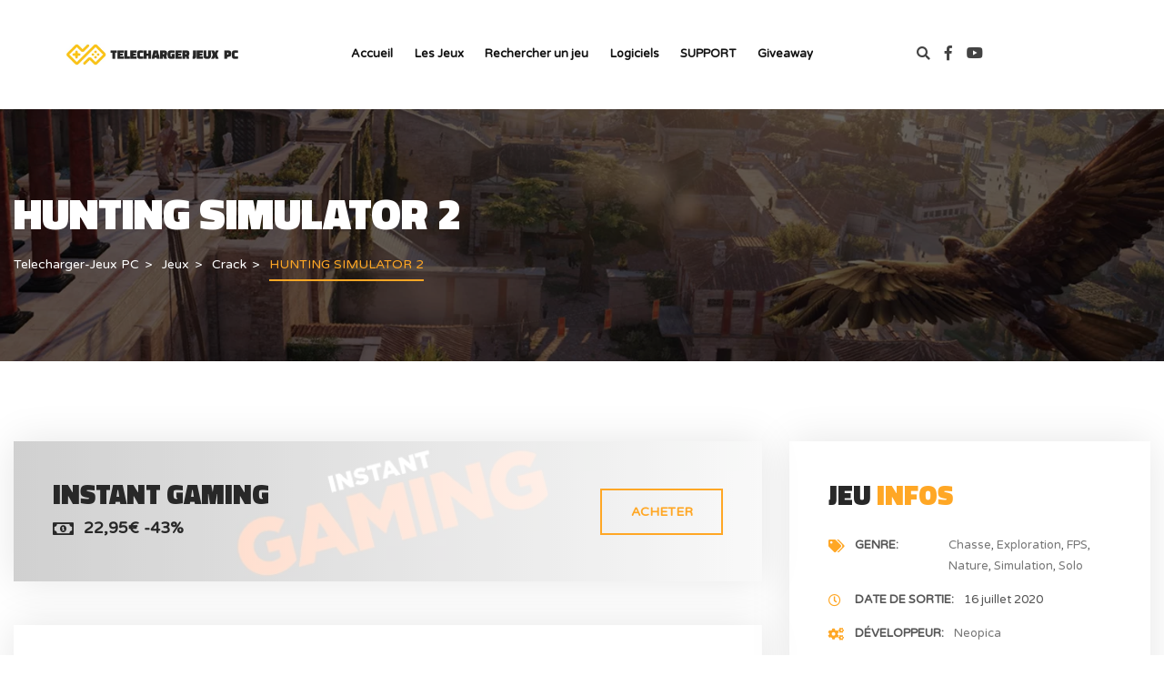

--- FILE ---
content_type: text/css
request_url: https://telecharger-jeuxpc.fr/wp-content/cache/flying-press/19f426e4a6ba.select-fx.min.css
body_size: 3668
content:
div.cs-select{display:inline-block;vertical-align:middle;position:relative;text-align:left;background:#fff;z-index:100;width:100%;max-width:500px;-webkit-touch-callout:none;-webkit-user-select:none;-khtml-user-select:none;-moz-user-select:none;-ms-user-select:none;user-select:none}div.cs-select:focus{outline:none}.cs-select select{display:none}.cs-select span{display:block;position:relative;cursor:pointer;padding:1em;white-space:nowrap;overflow:hidden;text-overflow:ellipsis}.cs-select>span{padding-right:3em}.cs-select>span::after,.cs-select .cs-selected span::after{speak:none;position:absolute;top:50%;-webkit-transform:translateY(-50%);transform:translateY(-50%);-webkit-font-smoothing:antialiased;-moz-osx-font-smoothing:grayscale}.cs-select>span::after{content:'\25BE';right:1em}.cs-select .cs-selected span::after{content:'\2713';margin-left:1em}.cs-select.cs-active>span::after{-webkit-transform:translateY(-50%) rotate(180deg);transform:translateY(-50%) rotate(180deg)}div.cs-active{z-index:200}.cs-select .cs-options{position:absolute;overflow:hidden;width:100%;background:#fff;visibility:hidden}.cs-select.cs-active .cs-options{visibility:visible}.cs-select ul{list-style:none;margin:0;padding:0;width:100%}.cs-select ul span{padding:1em}.cs-select ul li.cs-focus span{background-color:#ddd}.cs-select li.cs-optgroup ul{padding-left:1em}.cs-select li.cs-optgroup>span{cursor:default}@font-face{font-display:swap;font-family:'icomoon';src:url(https://telecharger-jeuxpc.fr/wp-content/themes/cloux/include/assets/fonts/icomoon/icomoon.eot?-rdnm34);src:url(https://telecharger-jeuxpc.fr/wp-content/themes/cloux/include/assets/fonts/icomoon/icomoon.eot#iefix-rdnm34) format("embedded-opentype"),url(https://telecharger-jeuxpc.fr/wp-content/themes/cloux/include/assets/fonts/icomoon/icomoon.woff?-rdnm34) format("woff"),url(https://telecharger-jeuxpc.fr/wp-content/themes/cloux/include/assets/fonts/icomoon/icomoon.ttf?-rdnm34) format("truetype"),url(https://telecharger-jeuxpc.fr/wp-content/themes/cloux/include/assets/fonts/icomoon/icomoon.svg?-rdnm34#icomoon) format("svg");font-weight:400;font-style:normal}div.cs-skin-border{background:#fff0;font-size:2em;font-weight:700;max-width:600px}@media screen and (max-width:30em){div.cs-skin-border{font-size:1em}}.cs-skin-border>span{border:5px solid #000;border-color:inherit;-webkit-transition:background 0.2s,border-color .2s;transition:background 0.2s,border-color .2s}.cs-skin-border>span::after,.cs-skin-border .cs-selected span::after{font-family:'icomoon';content:'\e000'}.cs-skin-border ul span::after{content:'';opacity:0}.cs-skin-border .cs-selected span::after{content:'\e00e';color:#ddd9c9;font-size:1.5em;opacity:1;-webkit-transition:opacity .2s;transition:opacity .2s}.cs-skin-border.cs-active>span{background:#fff;border-color:#fff;color:#2980b9}.cs-skin-border .cs-options{color:#2980b9;font-size:.75em;opacity:0;-webkit-transition:opacity 0.2s,visibility 0 .2s;transition:opacity 0.2s,visibility 0 .2s}.cs-skin-border.cs-active .cs-options{opacity:1;-webkit-transition:opacity .2s;transition:opacity .2s}.cs-skin-border ul span{padding:1em 2em;-webkit-backface-visibility:hidden;backface-visibility:hidden}.cs-skin-border .cs-options li span:hover,.cs-skin-border li.cs-focus span{background:#f5f3ec}@font-face{font-display:swap;font-family:'icomoon';src:url(https://telecharger-jeuxpc.fr/wp-content/themes/cloux/include/assets/fonts/icomoon/icomoon.eot?-rdnm34);src:url(https://telecharger-jeuxpc.fr/wp-content/themes/cloux/include/assets/fonts/icomoon/icomoon.eot#iefix-rdnm34) format("embedded-opentype"),url(https://telecharger-jeuxpc.fr/wp-content/themes/cloux/include/assets/fonts/icomoon/icomoon.woff?-rdnm34) format("woff"),url(https://telecharger-jeuxpc.fr/wp-content/themes/cloux/include/assets/fonts/icomoon/icomoon.ttf?-rdnm34) format("truetype"),url(https://telecharger-jeuxpc.fr/wp-content/themes/cloux/include/assets/fonts/icomoon/icomoon.svg?-rdnm34#icomoon) format("svg");font-weight:400;font-style:normal}div.cs-skin-boxes{background:#fff0;font-size:1.25em;font-weight:700;max-width:300px;z-index:2000;color:#524e4f}@media screen and (max-width:30em){div.cs-skin-boxes{font-size:1em}}.cs-skin-boxes>span{background:#fff;border:4px solid #524e4f}.cs-skin-boxes>span::after,.cs-skin-boxes.cs-active>span::after{font-family:'icomoon';top:auto;-webkit-transform:none;transform:none;content:'\e014'}.cs-skin-boxes .cs-options{position:fixed;width:100%;height:100%;top:0;left:0;overflow:auto;background:#fffed8;font-size:75%;opacity:0;-webkit-transition:opacity 0.3s,visibility 0 .3s;transition:opacity 0.3s,visibility 0 .3s}.cs-skin-boxes.cs-active .cs-options{opacity:1;-webkit-transition:opacity .3s;transition:opacity .3s}.cs-skin-boxes .cs-options ul{position:absolute;width:100%;height:100%;padding:10px}.cs-skin-boxes .cs-options li{width:20%;height:25%;float:left;position:relative;cursor:pointer;border-radius:16px;overflow:hidden;opacity:0;border:10px solid #fff0;background-clip:padding-box;-webkit-transform:scale3d(.8,.8,1);transform:scale3d(.8,.8,1);box-shadow:inset 0 -6em 0 -2em #fff;-webkit-transition:-webkit-transform 0.3s,opacity .3s;transition:transform 0.3s,opacity .3s}@media screen and (max-width:30em){.cs-skin-boxes .cs-options li{box-shadow:none;border-width:3px;border-radius:8px}}.cs-skin-boxes.cs-active .cs-options li{opacity:1;-webkit-transform:scale3d(1,1,1);transform:scale3d(1,1,1)}.cs-skin-boxes.cs-active .cs-options li:nth-child(2){-webkit-transition-delay:.01s;transition-delay:.01s}.cs-skin-boxes.cs-active .cs-options li:nth-child(3){-webkit-transition-delay:.02s;transition-delay:.02s}.cs-skin-boxes.cs-active .cs-options li:nth-child(4){-webkit-transition-delay:.03s;transition-delay:.03s}.cs-skin-boxes.cs-active .cs-options li:nth-child(5){-webkit-transition-delay:.04s;transition-delay:.04s}.cs-skin-boxes.cs-active .cs-options li:nth-child(6){-webkit-transition-delay:.05s;transition-delay:.05s}.cs-skin-boxes.cs-active .cs-options li:nth-child(7){-webkit-transition-delay:.06s;transition-delay:.06s}.cs-skin-boxes.cs-active .cs-options li:nth-child(8){-webkit-transition-delay:.07s;transition-delay:.07s}.cs-skin-boxes.cs-active .cs-options li:nth-child(9){-webkit-transition-delay:.08s;transition-delay:.08s}.cs-skin-boxes.cs-active .cs-options li:nth-child(10){-webkit-transition-delay:.09s;transition-delay:.09s}.cs-skin-boxes.cs-active .cs-options li:nth-child(11){-webkit-transition-delay:.1s;transition-delay:.1s}.cs-skin-boxes.cs-active .cs-options li:nth-child(12){-webkit-transition-delay:.11s;transition-delay:.11s}.cs-skin-boxes.cs-active .cs-options li:nth-child(13){-webkit-transition-delay:.12s;transition-delay:.12s}.cs-skin-boxes.cs-active .cs-options li:nth-child(14){-webkit-transition-delay:.13s;transition-delay:.13s}.cs-skin-boxes.cs-active .cs-options li:nth-child(15){-webkit-transition-delay:.14s;transition-delay:.14s}.cs-skin-boxes.cs-active .cs-options li:nth-child(16){-webkit-transition-delay:.15s;transition-delay:.15s}.cs-skin-boxes.cs-active .cs-options li:nth-child(17){-webkit-transition-delay:.16s;transition-delay:.16s}.cs-skin-boxes.cs-active .cs-options li:nth-child(18){-webkit-transition-delay:.17s;transition-delay:.17s}.cs-skin-boxes.cs-active .cs-options li:nth-child(19){-webkit-transition-delay:.18s;transition-delay:.18s}.cs-skin-boxes.cs-active .cs-options li:nth-child(20){-webkit-transition-delay:.19s;transition-delay:.19s}.cs-skin-boxes .cs-options li.cs-selected::after{font-family:'icomoon';content:'\e00d';color:#fff;position:absolute;font-size:2em;top:50%;left:50%;-webkit-transform:translate3d(-50%,-50%,0) translate3d(0,-1em,0);transform:translate3d(-50%,-50%,0) translate3d(0,-1em,0)}.cs-skin-boxes .cs-options li.cs-selected span::after{content:''}@media screen and (max-width:30em){.cs-skin-boxes .cs-options li.cs-selected::after{-webkit-transform:translate3d(-50%,-50%,0);transform:translate3d(-50%,-50%,0)}}.cs-skin-boxes .cs-options li.color-588c75{background-color:#588c75}.cs-skin-boxes .cs-options li.color-b0c47f{background-color:#b0c47f}.cs-skin-boxes .cs-options li.color-f3e395{background-color:#f3e395}.cs-skin-boxes .cs-options li.color-f3ae73{background-color:#f3ae73}.cs-skin-boxes .cs-options li.color-da645a{background-color:#da645a}.cs-skin-boxes .cs-options li.color-79a38f{background-color:#79a38f}.cs-skin-boxes .cs-options li.color-c1d099{background-color:#c1d099}.cs-skin-boxes .cs-options li.color-f5eaaa{background-color:#f5eaaa}.cs-skin-boxes .cs-options li.color-f5be8f{background-color:#f5be8f}.cs-skin-boxes .cs-options li.color-e1837b{background-color:#e1837b}.cs-skin-boxes .cs-options li.color-9bbaab{background-color:#9bbaab}.cs-skin-boxes .cs-options li.color-d1dcb2{background-color:#d1dcb2}.cs-skin-boxes .cs-options li.color-f9eec0{background-color:#f9eec0}.cs-skin-boxes .cs-options li.color-f7cda9{background-color:#f7cda9}.cs-skin-boxes .cs-options li.color-e8a19b{background-color:#e8a19b}.cs-skin-boxes .cs-options li.color-bdd1c8{background-color:#bdd1c8}.cs-skin-boxes .cs-options li.color-e1e7cd{background-color:#e1e7cd}.cs-skin-boxes .cs-options li.color-faf4d4{background-color:#faf4d4}.cs-skin-boxes .cs-options li.color-fbdfc9{background-color:#fbdfc9}.cs-skin-boxes .cs-options li.color-f1c1bd{background-color:#f1c1bd}.cs-skin-boxes .cs-options span{position:absolute;bottom:0;width:100%;line-height:2em;text-transform:uppercase;letter-spacing:1px}@media screen and (max-width:30em){.cs-skin-boxes .cs-options span{display:none}}.cs-skin-boxes .cs-options li span:hover,.cs-skin-boxes li.cs-focus span,.cs-skin-boxes li.cs-selected span{color:#333}@font-face{font-display:swap;font-family:'icomoon';src:url(https://telecharger-jeuxpc.fr/wp-content/themes/cloux/include/assets/fonts/icomoon/icomoon.eot?-rdnm34);src:url(https://telecharger-jeuxpc.fr/wp-content/themes/cloux/include/assets/fonts/icomoon/icomoon.eot#iefix-rdnm34) format("embedded-opentype"),url(https://telecharger-jeuxpc.fr/wp-content/themes/cloux/include/assets/fonts/icomoon/icomoon.woff?-rdnm34) format("woff"),url(https://telecharger-jeuxpc.fr/wp-content/themes/cloux/include/assets/fonts/icomoon/icomoon.ttf?-rdnm34) format("truetype"),url(https://telecharger-jeuxpc.fr/wp-content/themes/cloux/include/assets/fonts/icomoon/icomoon.svg?-rdnm34#icomoon) format("svg");font-weight:400;font-style:normal}div.cs-skin-circular{background:#fff0;font-size:2em;font-weight:700;width:auto;margin-top:3em}.cs-skin-circular>span{background:#fff0;width:100px;height:100px;text-align:center;padding:0;text-indent:100%;box-shadow:inset 0 0 0 5px #fefef8;border-radius:50%;-webkit-transition:-webkit-transform .2s ease-out;transition:transform .2s ease-out}@media screen and (max-width:30em){.cs-skin-circular>span{width:80px;height:80px}}.cs-skin-circular>span::after{font-family:'icomoon';content:'\e00f';right:0;width:100%;text-indent:0}.cs-skin-circular.cs-active>span::after{-webkit-transform:translate3d(0,-50%,0);transform:translate3d(0,-50%,0)}.cs-skin-circular>span[style]::after{content:''}.cs-skin-circular .cs-selected span::after{content:''}.cs-skin-circular.cs-active>span{-webkit-transform:scale3d(.75,.75,1);transform:scale3d(.75,.75,1)}.cs-skin-circular .cs-options{width:100%;height:100%;top:0;color:#415c71;background:#fff0;overflow:visible;font-size:50%;opacity:0;pointer-events:none;-webkit-transition:opacity 0.3s,visibility 0 .3s;transition:opacity 0.3s,visibility 0 .3s}.cs-skin-circular.cs-active .cs-options{opacity:1;-webkit-transition:opacity .3s;transition:opacity .3s}.cs-skin-circular .cs-options ul,.cs-skin-circular .cs-options li{position:absolute;width:100%;height:100%}.cs-skin-circular .cs-options li{-webkit-transform-origin:50% 50%;transform-origin:50% 50%;border-radius:50%;opacity:0;cursor:pointer;pointer-events:auto;background-repeat:no-repeat;background-position:50% 50%;-webkit-transition:-webkit-transform 0.3s,opacity .1s;transition:transform 0.3s,opacity .1s}.cs-skin-circular.cs-active .cs-options li{opacity:1;-webkit-transition:-webkit-transform 0.3s,opacity .3s;transition:transform 0.3s,opacity .3s}.cs-skin-circular.cs-active .cs-options li:hover{opacity:.7}.cs-skin-circular .cs-options li:first-child{background-image:url(https://telecharger-jeuxpc.fr/wp-content/themes/cloux/include/assets/img/1.png)}.cs-skin-circular .cs-options li:nth-child(2){background-image:url(https://telecharger-jeuxpc.fr/wp-content/themes/cloux/include/assets/img/2.png)}.cs-skin-circular .cs-options li:nth-child(3){background-image:url(https://telecharger-jeuxpc.fr/wp-content/themes/cloux/include/assets/img/3.png)}.cs-skin-circular .cs-options li:nth-child(4){background-image:url(https://telecharger-jeuxpc.fr/wp-content/themes/cloux/include/assets/img/4.png)}.cs-skin-circular .cs-options li:nth-child(5){background-image:url(https://telecharger-jeuxpc.fr/wp-content/themes/cloux/include/assets/img/5.png)}.cs-skin-circular .cs-options li:nth-child(6){background-image:url(https://telecharger-jeuxpc.fr/wp-content/themes/cloux/include/assets/img/6.png)}.cs-skin-circular .cs-options li:nth-child(7){background-image:url(https://telecharger-jeuxpc.fr/wp-content/themes/cloux/include/assets/img/7.png)}.cs-skin-circular .cs-options li:nth-child(8){background-image:url(https://telecharger-jeuxpc.fr/wp-content/themes/cloux/include/assets/img/8.png)}.cs-skin-circular.cs-active .cs-options li:first-child{-webkit-transform:translate3d(0,-160px,0);transform:translate3d(0,-160px,0)}.cs-skin-circular.cs-active .cs-options li:nth-child(2){-webkit-transform:translate3d(113.14px,-113.14px,0);transform:translate3d(113.14px,-113.14px,0)}.cs-skin-circular.cs-active .cs-options li:nth-child(3){-webkit-transform:translate3d(160px,0,0);transform:translate3d(160px,0,0)}.cs-skin-circular.cs-active .cs-options li:nth-child(4){-webkit-transform:translate3d(113.14px,113.14px,0);transform:translate3d(113.14px,113.14px,0)}.cs-skin-circular.cs-active .cs-options li:nth-child(5){-webkit-transform:translate3d(0,160px,0);transform:translate3d(0,160px,0)}.cs-skin-circular.cs-active .cs-options li:nth-child(6){-webkit-transform:translate3d(-113.14px,113.14px,0);transform:translate3d(-113.14px,113.14px,0)}.cs-skin-circular.cs-active .cs-options li:nth-child(7){-webkit-transform:translate3d(-160px,0,0);transform:translate3d(-160px,0,0)}.cs-skin-circular.cs-active .cs-options li:nth-child(8){-webkit-transform:translate3d(-113.14px,-113.14px,0);transform:translate3d(-113.14px,-113.14px,0)}.cs-skin-circular .cs-options li span{display:none}.cs-skin-circular .cs-options li.cs-focus{background-color:#fff0;opacity:.7}@font-face{font-display:swap;font-family:'icomoon';src:url(https://telecharger-jeuxpc.fr/wp-content/themes/cloux/include/assets/fonts/icomoon/icomoon.eot?-rdnm34);src:url(https://telecharger-jeuxpc.fr/wp-content/themes/cloux/include/assets/fonts/icomoon/icomoon.eot#iefix-rdnm34) format("embedded-opentype"),url(https://telecharger-jeuxpc.fr/wp-content/themes/cloux/include/assets/fonts/icomoon/icomoon.woff?-rdnm34) format("woff"),url(https://telecharger-jeuxpc.fr/wp-content/themes/cloux/include/assets/fonts/icomoon/icomoon.ttf?-rdnm34) format("truetype"),url(https://telecharger-jeuxpc.fr/wp-content/themes/cloux/include/assets/fonts/icomoon/icomoon.svg?-rdnm34#icomoon) format("svg");font-weight:400;font-style:normal}div.cs-skin-elastic{background:#fff0;font-size:1.5em;font-weight:700;color:#5b8583}@media screen and (max-width:30em){div.cs-skin-elastic{font-size:1em}}.cs-skin-elastic>span{background-color:#fff;z-index:100}.cs-skin-elastic>span::after{font-family:'icomoon';content:'\e005';-webkit-backface-visibility:hidden;backface-visibility:hidden}.cs-skin-elastic .cs-options{overflow:visible;background:#fff0;opacity:1;visibility:visible;padding-bottom:1.25em;pointer-events:none}.cs-skin-elastic.cs-active .cs-options{pointer-events:auto}.cs-skin-elastic .cs-options>ul::before{content:'';position:absolute;width:100%;height:100%;left:0;top:0;-webkit-transform:scale3d(1,0,1);transform:scale3d(1,0,1);background:#fff;-webkit-transform-origin:50% 0;transform-origin:50% 0;-webkit-transition:-webkit-transform .3s;transition:transform .3s}.cs-skin-elastic.cs-active .cs-options>ul::before{-webkit-transform:scale3d(1,1,1);transform:scale3d(1,1,1);-webkit-transition:none;transition:none;-webkit-animation:expand .6s ease-out;animation:expand .6s ease-out}.cs-skin-elastic .cs-options ul li{opacity:0;-webkit-transform:translate3d(0,-25px,0);transform:translate3d(0,-25px,0);-webkit-transition:opacity 0.15s,-webkit-transform .15s;transition:opacity 0.15s,transform .15s}.cs-skin-elastic.cs-active .cs-options ul li{-webkit-transform:translate3d(0,0,0);transform:translate3d(0,0,0);opacity:1;-webkit-transition:none;transition:none;-webkit-animation:bounce .6s ease-out;animation:bounce .6s ease-out}.cs-skin-elastic .cs-options span{background-repeat:no-repeat;background-position:1.5em 50%;background-size:2em auto;padding:.8em 1em .8em 4em}.cs-skin-elastic .cs-options span:hover,.cs-skin-elastic .cs-options li.cs-focus span,.cs-skin-elastic .cs-options .cs-selected span{color:#1e4c4a}.cs-skin-elastic .cs-options .cs-selected span::after{content:''}.cs-skin-elastic .cs-options li.flag-france span{background-image:url(https://telecharger-jeuxpc.fr/wp-content/themes/cloux/include/assets/img/france.svg)}.cs-skin-elastic .cs-options li.flag-brazil span{background-image:url(https://telecharger-jeuxpc.fr/wp-content/themes/cloux/include/assets/img/brazil.svg)}.cs-skin-elastic .cs-options li.flag-safrica span{background-image:url(https://telecharger-jeuxpc.fr/wp-content/themes/cloux/include/assets/img/south-africa.svg)}.cs-skin-elastic .cs-options li.flag-argentina span{background-image:url(https://telecharger-jeuxpc.fr/wp-content/themes/cloux/include/assets/img/argentina.svg)}@-webkit-keyframes expand{0%{-webkit-transform:scale3d(1,0,1)}25%{-webkit-transform:scale3d(1,1.2,1)}50%{-webkit-transform:scale3d(1,.85,1)}75%{-webkit-transform:scale3d(1,1.05,1)}100%{-webkit-transform:scale3d(1,1,1)}}@keyframes expand{0%{-webkit-transform:scale3d(1,0,1);transform:scale3d(1,0,1)}25%{-webkit-transform:scale3d(1,1.2,1);transform:scale3d(1,1.2,1)}50%{-webkit-transform:scale3d(1,.85,1);transform:scale3d(1,.85,1)}75%{-webkit-transform:scale3d(1,1.05,1);transform:scale3d(1,1.05,1)}100%{-webkit-transform:scale3d(1,1,1);transform:scale3d(1,1,1)}}@-webkit-keyframes bounce{0%{-webkit-transform:translate3d(0,-25px,0);opacity:0}25%{-webkit-transform:translate3d(0,10px,0)}50%{-webkit-transform:translate3d(0,-6px,0)}75%{-webkit-transform:translate3d(0,2px,0)}100%{-webkit-transform:translate3d(0,0,0);opacity:1}}@keyframes bounce{0%{-webkit-transform:translate3d(0,-25px,0);transform:translate3d(0,-25px,0);opacity:0}25%{-webkit-transform:translate3d(0,10px,0);transform:translate3d(0,10px,0)}50%{-webkit-transform:translate3d(0,-6px,0);transform:translate3d(0,-6px,0)}75%{-webkit-transform:translate3d(0,2px,0);transform:translate3d(0,2px,0)}100%{-webkit-transform:translate3d(0,0,0);transform:translate3d(0,0,0);opacity:1}}@font-face{font-display:swap;font-family:'icomoon';src:url(https://telecharger-jeuxpc.fr/wp-content/themes/cloux/include/assets/fonts/icomoon/icomoon.eot?-rdnm34);src:url(https://telecharger-jeuxpc.fr/wp-content/themes/cloux/include/assets/fonts/icomoon/icomoon.eot#iefix-rdnm34) format("embedded-opentype"),url(https://telecharger-jeuxpc.fr/wp-content/themes/cloux/include/assets/fonts/icomoon/icomoon.woff?-rdnm34) format("woff"),url(https://telecharger-jeuxpc.fr/wp-content/themes/cloux/include/assets/fonts/icomoon/icomoon.ttf?-rdnm34) format("truetype"),url(https://telecharger-jeuxpc.fr/wp-content/themes/cloux/include/assets/fonts/icomoon/icomoon.svg?-rdnm34#icomoon) format("svg");font-weight:400;font-style:normal}div.cs-skin-overlay{background:#fff0;font-size:1.35em;font-weight:700;max-width:400px;z-index:2000;color:#95948f;box-shadow:0 10px 0 -5px rgb(0 0 0 / .1)}@media screen and (max-width:30em){div.cs-skin-overlay{font-size:1em}}.cs-skin-overlay>span{background:#fff;-webkit-backface-visibility:hidden;backface-visibility:hidden}.cs-skin-overlay>span::after,.cs-skin-overlay.cs-active>span::after{font-family:'icomoon';-webkit-transform:translate3d(0,-50%,0);transform:translate3d(0,-50%,0);content:'\e013'}.cs-skin-overlay .cs-selected span::after{content:''}.cs-skin-overlay.cs-active>span{background:#fff;border-color:#fff}.cs-skin-overlay .cs-options{position:fixed;width:100%;height:100%;top:0;left:0;overflow:hidden;overflow-y:auto;background:rgb(255 255 255 / .96);opacity:0;-webkit-transform:perspective(1000px) translate3d(0,0,-200px);transform:perspective(1000px) translate3d(0,0,-200px);-webkit-transition:-webkit-transform 0.4s,opacity 0.4s,visibility 0 .4s;transition:transform 0.4s,opacity 0.4s,visibility 0 .4s;-webkit-transition-timing-function:cubic-bezier(.7,0,.3,1);transition-timing-function:cubic-bezier(.7,0,.3,1)}.cs-skin-overlay.cs-active .cs-options{opacity:1;-webkit-transform:perspective(1000px) translate3d(0,0,0);transform:perspective(1000px) translate3d(0,0,0);-webkit-transition:opacity 0.4s,-webkit-transform .4s;transition:opacity 0.4s,transform .4s}.cs-skin-overlay .cs-options>ul{position:absolute;top:50%;left:50%;width:100%;-webkit-transform:translate3d(-50%,-50%,0);transform:translate3d(-50%,-50%,0)}.cs-skin-overlay .cs-optgroup{width:50%;padding:1em 2em;float:left}@media screen and (max-width:30em){.cs-skin-overlay .cs-optgroup{width:100%;float:none}}.cs-skin-overlay .cs-optgroup>span{font-size:60%;text-transform:uppercase;letter-spacing:1px;padding:1em 0;color:#bbb9b4}.cs-skin-overlay li.cs-optgroup ul{padding-left:0}.cs-skin-overlay li.cs-optgroup{opacity:0;-webkit-transition:-webkit-transform 0.3s,opacity .3s;transition:transform 0.3s,opacity .3s;-webkit-transition-timing-function:cubic-bezier(.7,0,.3,1);transition-timing-function:cubic-bezier(.7,0,.3,1);-webkit-transition-delay:.1s;transition-delay:.1s}.cs-skin-overlay li.cs-optgroup:first-child{text-align:right;-webkit-transform:translate3d(1em,0,0);transform:translate3d(1em,0,0)}@media screen and (max-width:30em){.cs-skin-overlay li.cs-optgroup:first-child{text-align:left}}.cs-skin-overlay li.cs-optgroup:nth-child(2){-webkit-transform:translate3d(-1em,0,0);transform:translate3d(-1em,0,0)}.cs-skin-overlay.cs-active li.cs-optgroup{opacity:1;-webkit-transform:translate3d(0,0,0);transform:translate3d(0,0,0);-webkit-transition-delay:0;transition-delay:0}.cs-skin-overlay li.cs-optgroup ul span{padding:.2em 0}.cs-skin-overlay li.cs-optgroup li span:hover,.cs-skin-overlay li.cs-focus span,.cs-skin-overlay li.cs-selected span{color:#f06d54;background:#fff0}@font-face{font-display:swap;font-family:'icomoon';src:url(https://telecharger-jeuxpc.fr/wp-content/themes/cloux/include/assets/fonts/icomoon/icomoon.eot?-rdnm34);src:url(https://telecharger-jeuxpc.fr/wp-content/themes/cloux/include/assets/fonts/icomoon/icomoon.eot#iefix-rdnm34) format("embedded-opentype"),url(https://telecharger-jeuxpc.fr/wp-content/themes/cloux/include/assets/fonts/icomoon/icomoon.woff?-rdnm34) format("woff"),url(https://telecharger-jeuxpc.fr/wp-content/themes/cloux/include/assets/fonts/icomoon/icomoon.ttf?-rdnm34) format("truetype"),url(https://telecharger-jeuxpc.fr/wp-content/themes/cloux/include/assets/fonts/icomoon/icomoon.svg?-rdnm34#icomoon) format("svg");font-weight:400;font-style:normal}div.cs-skin-rotate{background:#fff0;font-size:1.5em;font-weight:700;width:300px;-webkit-perspective:1000px;perspective:1000px}@media screen and (max-width:30em){div.cs-skin-rotate{font-size:1em;width:200px}}.cs-skin-rotate>span,.cs-skin-rotate .cs-options li{background:#fff0;-webkit-transform-origin:50% 50% -200px;transform-origin:50% 50% -200px;-webkit-backface-visibility:hidden;backface-visibility:hidden;-webkit-transform-style:preserve-3d;transform-style:preserve-3d;-webkit-transition:-webkit-transform 0.3s,opacity .3s;transition:transform 0.3s,opacity .3s}@media screen and (max-width:30em){.cs-skin-rotate>span,.cs-skin-rotate .cs-options li{-webkit-transform-origin:50% 50% -100px;transform-origin:50% 50% -100px}}.cs-skin-rotate>span{border:1px dashed #c0c6c4}.cs-skin-rotate.cs-active>span{opacity:0;-webkit-transform:rotate3d(0,1,0,-90deg);transform:rotate3d(0,1,0,-90deg)}.cs-skin-rotate>span::after,.cs-skin-rotate .cs-selected span::after{font-family:'icomoon'}.cs-skin-rotate>span::after,.cs-skin-rotate.cs-active>span::after{content:'\e012';-webkit-transform:translate3d(0,-50%,0) rotate3d(0,0,1,-90deg);transform:translate3d(0,-50%,0) rotate3d(0,0,1,-90deg)}.cs-skin-rotate ul span::after{content:'';opacity:0}.cs-skin-rotate .cs-selected span::after{content:'\e00e';font-size:1.5em;opacity:.5;-webkit-transition:opacity .3s;transition:opacity .3s}.cs-skin-rotate .cs-options{background:#fff0;top:0;overflow:visible;visibility:visible;pointer-events:none;-webkit-transform-style:preserve-3d;transform-style:preserve-3d}.cs-skin-rotate .cs-options ul{-webkit-transform-style:preserve-3d;transform-style:preserve-3d}.cs-skin-rotate .cs-options li{opacity:0;-webkit-transform:rotate3d(0,1,0,90deg);transform:rotate3d(0,1,0,90deg)}.cs-skin-rotate.cs-active .cs-options li{opacity:1;-webkit-transform:rotate3d(0,1,0,0deg);transform:rotate3d(0,1,0,0deg);pointer-events:auto}.cs-skin-rotate .cs-options li:nth-child(2){-webkit-transition-delay:.05s;transition-delay:.05s}.cs-skin-rotate .cs-options li:nth-child(3){-webkit-transition-delay:.1s;transition-delay:.1s}.cs-skin-rotate .cs-options li:nth-child(4){-webkit-transition-delay:.15s;transition-delay:.15s}.cs-skin-rotate .cs-options li:nth-child(5){-webkit-transition-delay:.2s;transition-delay:.2s}.cs-skin-rotate.cs-active .cs-options ul li{-webkit-transform:translate3d(0,0,0);transform:translate3d(0,0,0)}.cs-skin-rotate .cs-options li span{padding:1em 0}.cs-skin-rotate .cs-options li span:hover,.cs-skin-rotate .cs-options li.cs-focus span,.cs-skin-rotate .cs-selected span{opacity:.8;background:#fff0}@font-face{font-display:swap;font-family:'icomoon';src:url(https://telecharger-jeuxpc.fr/wp-content/themes/cloux/include/assets/fonts/icomoon/icomoon.eot?-rdnm34);src:url(https://telecharger-jeuxpc.fr/wp-content/themes/cloux/include/assets/fonts/icomoon/icomoon.eot#iefix-rdnm34) format("embedded-opentype"),url(https://telecharger-jeuxpc.fr/wp-content/themes/cloux/include/assets/fonts/icomoon/icomoon.woff?-rdnm34) format("woff"),url(https://telecharger-jeuxpc.fr/wp-content/themes/cloux/include/assets/fonts/icomoon/icomoon.ttf?-rdnm34) format("truetype"),url(https://telecharger-jeuxpc.fr/wp-content/themes/cloux/include/assets/fonts/icomoon/icomoon.svg?-rdnm34#icomoon) format("svg");font-weight:400;font-style:normal}div.cs-skin-slide{color:#fff;font-size:1.5em;width:300px}@media screen and (max-width:30em){div.cs-skin-slide{font-size:1em;width:250px}}div.cs-skin-slide::before{content:'';background:#282b30;position:absolute;width:100%;height:100%;top:0;left:0;-webkit-backface-visibility:hidden;backface-visibility:hidden;-webkit-transition:-webkit-transform .3s;transition:transform .3s}.cs-skin-slide.cs-active::before{-webkit-transform:scale3d(1.1,3.5,1);transform:scale3d(1.1,3.5,1)}.cs-skin-slide>span{height:80px;line-height:32px;-webkit-transition:text-indent 0.3s,opacity .3s;transition:text-indent 0.3s,opacity .3s}@media screen and (max-width:30em){.cs-skin-slide>span{height:60px;line-height:28px}}.cs-skin-slide.cs-active>span{text-indent:-290px;opacity:0}.cs-skin-slide>span::after,.cs-skin-slide.cs-active>span::after{font-family:'icomoon';content:'\e00f';color:#eb7e7f;-webkit-backface-visibility:hidden;backface-visibility:hidden}.cs-skin-slide.cs-active>span::after{-webkit-transform:translate3d(0,-50%,0);transform:translate3d(0,-50%,0)}.cs-skin-slide .cs-options{background:#fff0;width:70%;height:400%;padding:1.9em 0;top:50%;left:50%;-webkit-transform:translate3d(-50%,-50%,0);transform:translate3d(-50%,-50%,0)}@media screen and (max-width:30em){.cs-skin-slide .cs-options{padding-top:3em}}.cs-skin-slide .cs-options li{opacity:0;-webkit-transform:translate3d(30%,0,0);transform:translate3d(30%,0,0);-webkit-transition:-webkit-transform 0.3s,opacity .3s;transition:transform 0.3s,opacity .3s}.cs-skin-slide.cs-active .cs-options li{-webkit-transform:translate3d(0,0,0);transform:translate3d(0,0,0);opacity:1}.cs-skin-slide.cs-active .cs-options li:first-child{-webkit-transition-delay:.05s;transition-delay:.05s}.cs-skin-slide.cs-active .cs-options li:nth-child(2){-webkit-transition-delay:.1s;transition-delay:.1s}.cs-skin-slide.cs-active .cs-options li:nth-child(3){-webkit-transition-delay:.15s;transition-delay:.15s}.cs-skin-slide.cs-active .cs-options li:nth-child(4){-webkit-transition-delay:.2s;transition-delay:.2s}.cs-skin-slide.cs-active .cs-options li:nth-child(5){-webkit-transition-delay:.25s;transition-delay:.25s}.cs-skin-slide .cs-options li span{text-transform:uppercase;font-weight:500;letter-spacing:2px;font-size:65%;padding:.8em 1em .8em 2.5em}.cs-skin-slide .cs-options li span:hover,.cs-skin-slide .cs-options li.cs-focus span,.cs-skin-slide .cs-options li.cs-selected span{color:#eb7e7f;background:#fff0}.cs-skin-slide .cs-selected span::after{content:''}[class^="icon-"] span:before,[class*=" icon-"] span:before{font-family:'icomoon';position:absolute;left:0;top:50%;-webkit-transform:translate3d(0,-50%,0);transform:translate3d(0,-50%,0);font-size:1.5em}.icon-camera span::before{content:'\e00b'}.icon-money span::before{content:'\e008'}.icon-heart span::before{content:'\e00a'}.icon-food span::before{content:'\e009'}.icon-shirt span::before{content:'\e00c'}@font-face{font-display:swap;font-family:'icomoon';src:url(https://telecharger-jeuxpc.fr/wp-content/themes/cloux/include/assets/fonts/icomoon/icomoon.eot?-rdnm34);src:url(https://telecharger-jeuxpc.fr/wp-content/themes/cloux/include/assets/fonts/icomoon/icomoon.eot#iefix-rdnm34) format("embedded-opentype"),url(https://telecharger-jeuxpc.fr/wp-content/themes/cloux/include/assets/fonts/icomoon/icomoon.woff?-rdnm34) format("woff"),url(https://telecharger-jeuxpc.fr/wp-content/themes/cloux/include/assets/fonts/icomoon/icomoon.ttf?-rdnm34) format("truetype"),url(https://telecharger-jeuxpc.fr/wp-content/themes/cloux/include/assets/fonts/icomoon/icomoon.svg?-rdnm34#icomoon) format("svg");font-weight:400;font-style:normal}div.cs-skin-underline{background:#fff0;font-size:1.8em;max-width:400px}@media screen and (max-width:30em){div.cs-skin-underline{font-size:1.2em}}.cs-skin-underline>span{padding:.5em 3em .5em .5em;border-bottom:3px solid #000;border-color:inherit;font-weight:700}.cs-skin-underline>span::after{font-family:'icomoon';content:'\e003';right:.25em;-webkit-transform:translate3d(0,-50%,0) rotate3d(0,0,1,45deg);transform:translate3d(0,-50%,0) rotate3d(0,0,1,45deg);-webkit-transition:-webkit-transform .5s;transition:transform .5s}.cs-skin-underline.cs-active>span::after{-webkit-transform:translate3d(0,-50%,0) rotate3d(0,0,1,270deg);transform:translate3d(0,-50%,0) rotate3d(0,0,1,270deg)}.cs-skin-underline .cs-options{background:#bbc7c8;opacity:0;-webkit-transition:opacity .3s 0.4s,visibility 0 .7s;transition:opacity .3s 0.4s,visibility 0 .7s}.cs-skin-underline.cs-active .cs-options{opacity:1;-webkit-transition:opacity .3s;transition:opacity .3s}.cs-skin-underline ul span{position:relative;text-transform:uppercase;font-size:14px;font-weight:700;letter-spacing:1px;padding:1.2em .8em;opacity:0;-webkit-transform:translate3d(100%,0,0);transform:translate3d(100%,0,0);-webkit-transition:opacity 0.3s,-webkit-transform .3s;transition:opacity 0.3s,transform .3s}.cs-select ul span::after{content:'';opacity:0}.cs-select .cs-selected span::after{font-family:'icomoon';content:'\e010';opacity:1;-webkit-transition:opacity .3s .7s;transition:opacity .3s .7s}.cs-skin-underline ul span::before{content:'';position:absolute;bottom:1px;left:0;height:3px;width:100%;background-color:#fff;-webkit-transform:translate3d(200%,0,0);transform:translate3d(200%,0,0);-webkit-transition:-webkit-transform .3s;transition:transform .3s}.cs-skin-underline.cs-active ul span,.cs-skin-underline.cs-active ul span::before{opacity:1;-webkit-transform:translate3d(0,0,0);transform:translate3d(0,0,0)}.cs-skin-underline li:nth-child(5) span,.cs-skin-underline li:nth-child(5) span::before,.cs-skin-underline.cs-active li:first-child span,.cs-skin-underline.cs-active li:first-child span::before{-webkit-transition-delay:0;transition-delay:0}.cs-skin-underline li:nth-child(4) span,.cs-skin-underline li:nth-child(4) span::before,.cs-skin-underline.cs-active li:nth-child(2) span,.cs-skin-underline.cs-active li:nth-child(2) span::before{-webkit-transition-delay:.05s;transition-delay:.05s}.cs-skin-underline li:nth-child(3) span,.cs-skin-underline li:nth-child(3) span::before{-webkit-transition-delay:.1s;transition-delay:.1s}.cs-skin-underline li:nth-child(2) span,.cs-skin-underline li:nth-child(2) span::before,.cs-skin-underline.cs-active li:nth-child(4) span,.cs-skin-underline.cs-active li:nth-child(4) span::before{-webkit-transition-delay:.15s;transition-delay:.15s}.cs-skin-underline li:first-child span,.cs-skin-underline li:first-child span::before,.cs-skin-underline.cs-active li:nth-child(5) span,.cs-skin-underline.cs-active li:nth-child(5) span::before{-webkit-transition-delay:.2s;transition-delay:.2s}.cs-skin-underline .cs-options li span:hover,.cs-skin-underline .cs-options li.cs-focus span,.cs-skin-underline li.cs-selected span{color:#566473;background:#fff0}

--- FILE ---
content_type: text/css
request_url: https://telecharger-jeuxpc.fr/wp-content/cache/flying-press/9514b3487cfa.style.css
body_size: 26732
content:
@charset "UTF-8";html{font-size:14px}body{font-size:1rem;background:#FFF;line-height:1.8;color:#555;text-rendering:optimizeLegibility;-webkit-font-smoothing:antialiased;-moz-osx-font-smoothing:grayscale}a,a:visited{color:#282828;-webkit-transition:0.3s;-moz-transition:0.3s;-o-transition:0.3s;-ms-transition:0.3s;transition:.3;outline:0}a:hover,a:focus{text-decoration:none;-webkit-transition:0.3s;-moz-transition:0.3s;-o-transition:0.3s;-ms-transition:0.3s;transition:.3;outline:0}h1,h2,h3,h4,h5,h6{margin:2.308rem 0 1.154rem;font-weight:800;line-height:1.1;color:#282828}h1{font-size:3.231rem}h2{font-size:2.462rem}h3{font-size:1.846rem}h4{font-size:1.615rem}h5{font-size:1.385rem}h6{font-size:1.154rem}blockquote:before{content:'“';font-size:6.308rem;font-weight:800;font-style:normal;line-height:6.8rem;height:2.154rem;overflow:hidden;display:block;margin-bottom:1.615rem}blockquote{font-size:1rem;margin:2.308rem 15%;text-align:center;clear:both}blockquote p{margin:0 0 2.308rem 0}blockquote p:last-child{margin-bottom:0}.plyr,pre,div.wpb_button,div.wpb_content_element,ul.wpb_thumbnails-fluid>li,p{margin-bottom:2.308rem}ol,ul{margin-bottom:2.308rem}img{max-width:100%;height:auto}hr{margin-top:2.308rem;margin-bottom:2.308rem;border-top:1px solid #d5d5d5}table{max-width:100%;width:100%;border:1px solid #d5d5d5}table thead th{border:1px solid #d5d5d5}table td,table th{padding:1.05rem 1.5rem;vertical-align:top;border:1px solid #d5d5d5}caption{padding:1.154rem 0}table.vertical-align tr td{vertical-align:middle}table.text-center tr td,table.text-center tr th{text-align:center}.upload-input,.select2-dropdown,.select2-search--dropdown .select2-search__field,.select2-container--default .select2-search--dropdown .select2-search__field,.select2-container--default .select2-selection--single,#add_payment_method table.cart td.actions .coupon .input-text,.woocommerce-cart table.cart td.actions .coupon .input-text,.woocommerce-checkout table.cart td.actions .coupon .input-text,#bbpress-forums #bbp-your-profile fieldset input,#bbpress-forums #bbp-your-profile fieldset textarea,.custom-file-control,input[type="email"],input[type="number"],input[type="password"],input[type="tel"],input[type="url"],input[type="text"],input[type="time"],input[type="week"],input[type="search"],input[type="month"],input[type="datetime"],input[type="date"],textarea,textarea.form-control,select,.woocommerce form .form-row .select2-container .select2-choice,.form-control,div.cs-select,.cs-select{display:block;width:100%;padding:1rem 1.538rem;background-color:#fff;background-image:none;border:1px solid #d5d5d5;color:#555;box-shadow:none;line-height:1.8;height:auto;-webkit-transition:0.2s;-moz-transition:0.2s;-o-transition:0.2s;-ms-transition:0.2s;transition:0.2s;border-radius:0;outline:0;font-size:.9231rem}.form-control:focus{border-color:#d5d5d5}div.cs-select,.cs-select{padding:0rem;max-width:100%}div.cs-select.cs-active,.cs-select.cs-active{border-bottom-right-radius:0;border-bottom-left-radius:0}.cs-select .cs-placeholder{color:#999;padding:1rem 1.538rem}.cs-select>span::after{right:1.538rem;content:"\f078";display:inline-block;font-family:Font Awesome\ 5 Free;-moz-osx-font-smoothing:grayscale;-webkit-font-smoothing:antialiased;text-rendering:auto;font-size:.9rem;font-weight:600}.cs-select .cs-options{border:1px solid #d5d5d5;width:calc(100% - -0.3077rem);margin-left:-.1538rem;-webkit-transition:0.2s;-moz-transition:0.2s;-o-transition:0.2s;-ms-transition:0.2s;transition:0.2s;opacity:0}.cs-select.cs-active .cs-options{opacity:1;-webkit-transition:0.2s;-moz-transition:0.2s;-o-transition:0.2s;-ms-transition:0.2s;transition:0.2s}.cs-select ul{padding:.5385rem 0;max-height:30.77rem;overflow:auto}.cs-select ul span{padding:.5385rem 1.538rem}.cs-select ul li{-webkit-transition:0.2s;-moz-transition:0.2s;-o-transition:0.2s;-ms-transition:0.2s;transition:0.2s}.cs-select ul li:hover,.cs-select ul li:focus{-webkit-transition:0.2s;-moz-transition:0.2s;-o-transition:0.2s;-ms-transition:0.2s;transition:0.2s}.slick-slide{outline:0rem}input::-webkit-input-placeholder{color:#999}input::-moz-placeholder{color:#999}input:-ms-input-placeholder{color:#999}input:-moz-placeholder{color:#999}.form-control::-webkit-input-placeholder{color:#999}.form-control::-moz-placeholder{color:#999}.form-control:-ms-input-placeholder{color:#999}.form-control:-moz-placeholder{color:#999}textarea::-webkit-input-placeholder{color:#999}textarea::-moz-placeholder{color:#999}textarea:-ms-input-placeholder{color:#999}textarea:-moz-placeholder{color:#999}select::-webkit-input-placeholder{color:#999}select::-moz-placeholder{color:#999}select:-ms-input-placeholder{color:#999}select:-moz-placeholder{color:#999}.custom-file-control::before,button,input[type="submit"],.woocommerce #respond input#submit.alt,.woocommerce a.button.alt,.woocommerce button.button.alt,.woocommerce input.button.alt,.woocommerce #respond input#submit,.woocommerce a.button,.woocommerce button.button,.woocommerce input.button{-webkit-transition:0.2s;-moz-transition:0.2s;-o-transition:0.2s;-ms-transition:0.2s;transition:0.2s;text-transform:uppercase;outline:0;padding:.99rem 2.308rem;font-weight:600;border-radius:0;color:#FFF;border:0;font-size:1rem;line-height:1.8}.custom-file-control:lang(en):empty::after{color:#999}.custom-file-input{height:3.8rem}.custom-file-control::before{height:3.8rem;line-height:3.8rem;padding-top:0;padding-bottom:0;font-style:normal}button:hover,input[type="submit"]:hover,button:active,input[type="submit"]:active,button:active:hover,input[type="submit"]:active:hover,button:active:focus,input[type="submit"]:active:focus,button:active:visited,input[type="submit"]:active:visited,button:focus,input[type="submit"]:focus,.woocommerce #respond input#submit.alt:hover,.woocommerce a.button.alt:hover,.woocommerce button.button.alt:hover,.woocommerce input.button.alt:hover,.woocommerce #respond input#submit:hover,.woocommerce a.button:hover,.woocommerce button.button:hover,.woocommerce input.button:hover{-webkit-transition:0.2s;-moz-transition:0.2s;-o-transition:0.2s;-ms-transition:0.2s;transition:0.2s;outline:0;cursor:pointer;background-color:#282828;color:#FFF}.cloux-close{background-color:#282828;text-align:center;width:3.462rem;height:3.462rem;color:#FFF;font-size:1.692rem;font-weight:200;cursor:pointer;z-index:20}.cloux-close:focus,.cloux-close:hover,.cloux-close{-webkit-transition:0.3s;-moz-transition:0.3s;-o-transition:0.3s;-ms-transition:0.3s;transition:0.3s}.cloux-close:before{content:'x'}.cloux-button.center{text-align:center}.cloux-button.left{text-align:left}.cloux-button.right{text-align:right}.cloux-button.style-1 a,.cloux-button.style-1 a:visited{font-size:1rem;border:.1538rem solid #282828;font-weight:700;display:inline-block;text-transform:uppercase;padding:.7692rem 1.692rem;cursor:pointer;cursor:pointer}.cloux-button.style-2 a,.cloux-button.style-2 a:visited{font-size:1.077rem;border-bottom:.1538rem solid #FFF;font-weight:700;display:inline-block;text-transform:uppercase;padding:.7692rem 1.538rem;color:#fff;cursor:pointer}.cloux-button.style-3 a,.cloux-button.style-3 a:visited{font-size:1.077rem;border-bottom:.1538rem solid #282828;font-weight:700;display:inline-block;text-transform:uppercase;padding:.7692rem 1.538rem;position:relative;cursor:pointer}.cloux-button.style-3 a:hover span,.cloux-button.style-3 a:focus span{z-index:2;position:relative;-webkit-transition:0.3s;-moz-transition:0.3s;-o-transition:0.3s;-ms-transition:0.3s;transition:0.3s}.cloux-button.style-3 a:before,.cloux-button.style-3 a:visited:before{position:absolute;width:100%;height:0%;bottom:0;left:0;content:'';display:block;z-index:1;-webkit-transition:0.3s;-moz-transition:0.3s;-o-transition:0.3s;-ms-transition:0.3s;transition:0.3s}.cloux-button.style-3 a:hover:before,.cloux-button.style-3 a:focus:before{height:100%;-webkit-transition:0.3s;-moz-transition:0.3s;-o-transition:0.3s;-ms-transition:0.3s;transition:0.3s}.cloux-button.style-3 a:hover span,.cloux-button.style-3 a:focus span{color:#FFF;-webkit-transition:0.3s;-moz-transition:0.3s;-o-transition:0.3s;-ms-transition:0.3s;transition:0.3s}.form-item{margin-bottom:1.538rem}.cloux-checkbox[type="checkbox"]:not(:checked),.cloux-checkbox[type="checkbox"]:checked{position:absolute;left:-769.2rem}.cloux-checkbox[type="checkbox"]:not(:checked)+.cloux-label,.cloux-checkbox[type="checkbox"]:checked+.cloux-label{position:relative;padding-left:2em;cursor:pointer;line-height:1.1rem}.cloux-checkbox[type="checkbox"]:not(:checked)+.cloux-label:before,.cloux-checkbox[type="checkbox"]:checked+.cloux-label:before{content:'';position:absolute;left:0;top:0;width:1.154rem;height:1.154rem;border:.1538rem solid #e8e8e8;background:#fff}.cloux-checkbox[type="checkbox"]:not(:checked)+.cloux-label:after,.cloux-checkbox[type="checkbox"]:checked+.cloux-label:after{content:'✔';position:absolute;top:.1em;left:.3em;font-size:1.3em;line-height:.8;transition:all .2s}.cloux-checkbox[type="checkbox"]:not(:checked)+.cloux-label:after{opacity:0;transform:scale(0)}.cloux-checkbox[type="checkbox"]:checked+.cloux-label:after{opacity:1;transform:scale(1)}.cloux-checkbox[type="checkbox"]:disabled:not(:checked)+.cloux-label:before,.cloux-checkbox[type="checkbox"]:disabled:checked+.cloux-label:before{box-shadow:none;border-color:#bbb;background-color:#ddd}.cloux-checkbox[type="checkbox"]:disabled:checked+.cloux-label:after{color:#666}.cloux-checkbox[type="checkbox"]:disabled+.cloux-label{color:#aaa}.cloux-checkbox[type="checkbox"]:checked:focus+.cloux-label:before,.cloux-checkbox[type="checkbox"]:not(:checked):focus+.cloux-label:before{border:1px dotted blue}.cloux-label{margin:0;padding:1px 0;font-size:.9231rem}.cloux-tabs{list-style:none;padding:0;margin:0;display:block}.cloux-tabs:after,.cloux-tabs:before{content:'';display:block;clear:both}.cloux-tabs>li{display:inline-block;margin-right:1.538rem;position:relative}.cloux-tabs>li:last-child{margin-right:0}.cloux-tabs>li>a,.cloux-tabs>li>a:visited{display:block;font-size:1rem;font-weight:600;text-transform:uppercase;border:.1538rem solid #eee;padding:.85rem 1.538rem}.cloux-form label{font-weight:600}.form-row{margin-right:-.5385rem;margin-left:-.5385rem;margin-bottom:1.154rem}.form-row>.col,.form-row>[class*=col-]{padding-right:.5385rem;padding-left:.5385rem}div.wpcf7-response-output{padding:1.154rem 1.538rem;margin:0rem 0rem 1.154rem;font-size:.9231rem}span.wpcf7-not-valid-tip{font-size:.9231rem;margin:.3846rem 0rem 0rem}.alignnone{margin:.3846rem 1.538rem 1.538rem 0}.aligncenter,div.aligncenter{display:block;margin:.3846rem auto .3846rem auto}.alignright{float:right;margin:.3846rem 0 2.308rem 2.308rem}.alignleft{float:left;margin:.3846rem 2.308rem 2.308rem 0}a img.alignright{float:right;margin:.3846rem 0 2.308rem 2.308rem}a img.alignnone{margin:.3846rem 2.308rem 2.308rem 0}a img.alignleft{float:left;margin:.3846rem 2.308rem 2.308rem 0}a img.aligncenter{display:block;margin-left:auto;margin-right:auto}.wp-caption{background:#fff;border:1px solid #eee;max-width:96%;padding:.3846rem .2308rem .7692rem;text-align:center;clear:both;margin-bottom:2.308rem!important}.wp-caption.alignnone{margin:.3846rem 1.538rem 1.538rem 0}.wp-caption.alignleft{margin:.3846rem 1.538rem 1.538rem 0}.wp-caption.alignright{margin:.3846rem 1.538rem 1.538rem}.wp-caption img{border:0 none;height:auto;margin:0;max-width:98.5%;padding:0;width:auto}.wp-caption p.wp-caption-text{font-size:.8462rem;line-height:1.308rem;margin:1.077rem 0 0;padding:0 .3077rem .3846rem}.screen-reader-text{clip:rect(1px,1px,1px,1px);position:absolute!important;height:1px;width:1px;overflow:hidden}.screen-reader-text:focus{background-color:#f1f1f1;border-radius:.2308rem;box-shadow:0 0 .1538rem .1538rem rgb(0 0 0 / .6);clip:auto!important;color:#FB5F84;display:block;font-size:1.077rem;font-size:.875rem;font-weight:700;height:auto;left:.3846rem;line-height:normal;padding:1.154rem 1.769rem 1.077rem;text-decoration:none;top:.3846rem;width:auto;z-index:100000}.gallery-caption{clear:both}.commentlist .bypostauthor{clear:both}.post-content .edit-link{display:block;clear:both}.post-content .edit-link:after,.post-content .edit-link:before{content:'';display:block;clear:both}.post-content .edit-link a,.post-content .edit-link a:visited{color:#FFF;margin:1.154rem 2.308rem 0;display:block;float:left;font-weight:500;padding:.4615rem 1.923rem .3846rem;border-radius:1.923rem;border:1px solid #fff0}.post-content .edit-link a:last-child,.post-content .edit-link a:last-child:visited{margin-right:0}.post-content .edit-link a:focus,.post-content .edit-link a:hover{background:#343838}.post-content .edit-link a.comment-edit-link{margin-bottom:0;margin-top:1.154rem}.gallery dt{float:none;clear:none;text-align:center;width:auto}.gallery dd{text-align:center;margin:.7692rem 0 0}.loader-wrapper{opacity:1;visibility:visible;position:fixed;top:0;left:0;width:100%;height:100%;z-index:10000000;background:#FFF;-webkit-transition:0.2s;-moz-transition:0.2s;-o-transition:0.2s;-ms-transition:0.2s;transition:0.2s}.loaded .loader-wrapper{opacity:0;visibility:hidden;-webkit-transition:0.2s;-moz-transition:0.2s;-o-transition:0.2s;-ms-transition:0.2s;transition:0.2s}.spinner{background:#fff;margin:7.692rem auto;left:0;margin:0 auto;position:relative;top:calc(50% - 1.538rem);text-align:center}.loader-style-1 .spinner{width:3.077rem;height:3.077rem}.loader-style-1 .double-bounce1,.loader-style-1 .double-bounce2{width:100%;height:100%;border-radius:50%;opacity:.6;position:absolute;top:0;left:0;-webkit-animation:sk-bounce 2.0s infinite ease-in-out;animation:sk-bounce 2.0s infinite ease-in-out}.loader-style-1 .double-bounce2{-webkit-animation-delay:-1.0s;animation-delay:-1.0s}@-webkit-keyframes sk-bounce{0%,100%{-webkit-transform:scale(0)}50%{-webkit-transform:scale(1)}}@keyframes sk-bounce{0%,100%{transform:scale(0);-webkit-transform:scale(0)}50%{transform:scale(1);-webkit-transform:scale(1)}}.loader-style-2 .spinner{width:5.385rem;height:5.385rem}.loader-style-2 .spinner>div{width:1.385rem;height:1.385rem;border-radius:100%;display:inline-block;-webkit-animation:sk-bouncedelay 1.4s infinite ease-in-out both;animation:sk-bouncedelay 1.4s infinite ease-in-out both}.loader-style-2 .spinner .bounce1{-webkit-animation-delay:-0.32s;animation-delay:-0.32s}.loader-style-2 .spinner .bounce2{-webkit-animation-delay:-0.16s;animation-delay:-0.16s}@-webkit-keyframes sk-bouncedelay{0%,80%,100%{-webkit-transform:scale(0)}40%{-webkit-transform:scale(1)}}@keyframes sk-bouncedelay{0%,80%,100%{-webkit-transform:scale(0);transform:scale(0)}40%{-webkit-transform:scale(1);transform:scale(1)}}.loader-style-3 .spinner{width:3.077rem;height:3.077rem;-webkit-animation:sk-rotateplane 1.2s infinite ease-in-out;animation:sk-rotateplane 1.2s infinite ease-in-out}@-webkit-keyframes sk-rotateplane{0%{-webkit-transform:perspective(9.231rem)}50%{-webkit-transform:perspective(9.231rem) rotateY(180deg)}100%{-webkit-transform:perspective(9.231rem) rotateY(180deg) rotateX(180deg)}}@keyframes sk-rotateplane{0%{transform:perspective(9.231rem) rotateX(0deg) rotateY(0deg);-webkit-transform:perspective(9.231rem) rotateX(0deg) rotateY(0deg)}50%{transform:perspective(9.231rem) rotateX(-180.1deg) rotateY(0deg);-webkit-transform:perspective(9.231rem) rotateX(-180.1deg) rotateY(0deg)}100%{transform:perspective(9.231rem) rotateX(-180deg) rotateY(-179.9deg);-webkit-transform:perspective(9.231rem) rotateX(-180deg) rotateY(-179.9deg)}}.loader-style-4 .sk-fading-circle{width:4.615rem;height:4.615rem;position:relative;margin:7.692rem auto;left:0;margin:0 auto;position:relative;top:calc(50% - 1.538rem);text-align:center}.loader-style-4 .sk-fading-circle .sk-circle{width:100%;height:100%;position:absolute;left:0;top:0}.loader-style-4 .sk-fading-circle .sk-circle:before{content:'';display:block;margin:0 auto;width:15%;height:15%;border-radius:100%;-webkit-animation:sk-circleFadeDelay 1.2s infinite ease-in-out both;animation:sk-circleFadeDelay 1.2s infinite ease-in-out both}.loader-style-4 .sk-fading-circle .sk-circle2{-webkit-transform:rotate(30deg);-ms-transform:rotate(30deg);transform:rotate(30deg)}.loader-style-4 .sk-fading-circle .sk-circle3{-webkit-transform:rotate(60deg);-ms-transform:rotate(60deg);transform:rotate(60deg)}.loader-style-4 .sk-fading-circle .sk-circle4{-webkit-transform:rotate(90deg);-ms-transform:rotate(90deg);transform:rotate(90deg)}.loader-style-4 .sk-fading-circle .sk-circle5{-webkit-transform:rotate(120deg);-ms-transform:rotate(120deg);transform:rotate(120deg)}.loader-style-4 .sk-fading-circle .sk-circle6{-webkit-transform:rotate(150deg);-ms-transform:rotate(150deg);transform:rotate(150deg)}.loader-style-4 .sk-fading-circle .sk-circle7{-webkit-transform:rotate(180deg);-ms-transform:rotate(180deg);transform:rotate(180deg)}.loader-style-4 .sk-fading-circle .sk-circle8{-webkit-transform:rotate(210deg);-ms-transform:rotate(210deg);transform:rotate(210deg)}.loader-style-4 .sk-fading-circle .sk-circle9{-webkit-transform:rotate(240deg);-ms-transform:rotate(240deg);transform:rotate(240deg)}.loader-style-4 .sk-fading-circle .sk-circle10{-webkit-transform:rotate(270deg);-ms-transform:rotate(270deg);transform:rotate(270deg)}.loader-style-4 .sk-fading-circle .sk-circle11{-webkit-transform:rotate(300deg);-ms-transform:rotate(300deg);transform:rotate(300deg)}.loader-style-4 .sk-fading-circle .sk-circle12{-webkit-transform:rotate(330deg);-ms-transform:rotate(330deg);transform:rotate(330deg)}.loader-style-4 .sk-fading-circle .sk-circle2:before{-webkit-animation-delay:-1.1s;animation-delay:-1.1s}.loader-style-4 .sk-fading-circle .sk-circle3:before{-webkit-animation-delay:-1s;animation-delay:-1s}.loader-style-4 .sk-fading-circle .sk-circle4:before{-webkit-animation-delay:-0.9s;animation-delay:-0.9s}.loader-style-4 .sk-fading-circle .sk-circle5:before{-webkit-animation-delay:-0.8s;animation-delay:-0.8s}.loader-style-4 .sk-fading-circle .sk-circle6:before{-webkit-animation-delay:-0.7s;animation-delay:-0.7s}.loader-style-4 .sk-fading-circle .sk-circle7:before{-webkit-animation-delay:-0.6s;animation-delay:-0.6s}.loader-style-4 .sk-fading-circle .sk-circle8:before{-webkit-animation-delay:-0.5s;animation-delay:-0.5s}.loader-style-4 .sk-fading-circle .sk-circle9:before{-webkit-animation-delay:-0.4s;animation-delay:-0.4s}.loader-style-4 .sk-fading-circle .sk-circle10:before{-webkit-animation-delay:-0.3s;animation-delay:-0.3s}.loader-style-4 .sk-fading-circle .sk-circle11:before{-webkit-animation-delay:-0.2s;animation-delay:-0.2s}.loader-style-4 .sk-fading-circle .sk-circle12:before{-webkit-animation-delay:-0.1s;animation-delay:-0.1s}@-webkit-keyframes sk-circleFadeDelay{0%,39%,100%{opacity:0}40%{opacity:1}}@keyframes sk-circleFadeDelay{0%,39%,100%{opacity:0}40%{opacity:1}}.cloux-wrapper{max-width:100%;margin:0 auto;position:relative;background:#FFF}.cloux-wrapper.boxed-true{max-width:92.31rem;-webkit-box-shadow:0 0 1.846rem 0 rgb(0 0 0 / .1);-moz-box-shadow:0 0 1.846rem 0 rgb(0 0 0 / .1);box-shadow:0 0 1.846rem 0 rgb(0 0 0 / .1)}.container.full-width-active{width:100%;max-width:100%}.fluid-container{padding:0 4.615rem}.cloux-element-wrapper{padding-left:2.308rem;padding-right:2.308rem;width:90rem;max-width:100%;margin-right:auto;margin-left:auto}.hide{display:none!important}.sidebar-align-left{-webkit-box-ordinal-group:0;-webkit-order:-1;-ms-flex-order:-1;order:-1}.sidebar-align-right{-webkit-box-ordinal-group:2;-webkit-order:1;-ms-flex-order:1;order:1}.content-box{padding:3.077rem}.content-box.style-2{padding:0;box-shadow:none!important}.content-box:before,.content-box:after{content:'';display:block;clear:both}.scrollbar-outer>.scroll-element{background:#fff0}.scrollbar-outer>.scroll-element{border-radius:0}.scrollbar-outer>.scroll-element .scroll-element_track{background:#dedede}.scrollbar-outer>.scroll-element .scroll-element_track{opacity:.2;border-radius:0}.scrollbar-outer>.scroll-element .scroll-bar{background:#dedede}.scrollbar-outer>.scroll-element .scroll-bar{background:#e4e4e4}.scrollbar-outer>.scroll-element .scroll-bar:focus,.scrollbar-outer>.scroll-element .scroll-bar:hover{background:#dcdcdc}.scrollbar-outer>.scroll-element .scroll-bar{border-radius:0;-webkit-transition:0.1s;-moz-transition:0.1s;-o-transition:0.1s;-ms-transition:0.1s;transition:.1;cursor:pointer}.scrollbar-outer>.scroll-element .scroll-bar:hover,.scrollbar-outer>.scroll-element .scroll-bar:focus{-webkit-transition:0.1s;-moz-transition:0.1s;-o-transition:0.1s;-ms-transition:0.1s;transition:.1}.scroll-wrapper>.scroll-content.scroll-scrolly_visible{padding-right:3.077rem;left:inherit;margin:0rem}.cloux-modal{position:fixed;top:0;left:0;width:100%;height:100%;z-index:5000;-webkit-box-align:center;-webkit-align-items:center;-ms-flex-align:center;align-items:center;-ms-flex-pack:justify;justify-content:space-between;display:-ms-flexbox;display:flex;transform:translateY(-100%);-webkit-transform:translateY(-100%);-moz-transform:translateY(-100%)}.cloux-modal:before{content:'';display:none;width:100%;height:100%;position:fixed;background:#000;opacity:.4;top:0;left:0;z-index:50001}.cloux-modal.wxs:before,.cloux-modal.ws:before,.cloux-modal.wm:before,.cloux-modal.l:before{display:block}.admin-bar .cloux-content-box .popup .cloux-close,.admin-bar .cloux-modal .cloux-close{margin-top:2.462rem}.cloux-modal .cloux-modal-content{padding:11.54rem;margin:0 auto;background-color:#FFF;z-index:50002;position:relative;box-shadow:none;border-radius:0;box-shadow:0 0 2rem rgb(0 0 0 / .3);border:0;transform:translateY(-100%);-webkit-transform:translateY(-100%);-moz-transform:translateY(-100%);width:100%;height:100%;max-height:100%}.cloux-modal .cloux-modal-content .content-inner{position:relative;width:100%;height:100%}.cloux-modal .cloux-modal-content .content-inner>.scroll-wrapper{width:100%;height:100%}.cloux-modal.inner-l .cloux-modal-content .content-inner,.cloux-modal.l .cloux-modal-content{width:92.31rem}.cloux-modal.inner-wm .cloux-modal-content .content-inner,.cloux-modal.wm .cloux-modal-content{width:69.23rem}.cloux-modal.inner-ws .cloux-modal-content .content-inner,.cloux-modal.ws .cloux-modal-content{width:59.08rem}.cloux-modal.inner-wxs .cloux-modal-content .content-inner,.cloux-modal.wxs .cloux-modal-content{width:38.46rem}.cloux-modal.inner .cloux-modal-content .content-inner{margin:0 auto}.cloux-modal.inner .cloux-modal-content{-webkit-box-align:center;-webkit-align-items:center;-ms-flex-align:center;align-items:center;-ms-flex-pack:justify;justify-content:space-between;display:-ms-flexbox;display:flex}.cloux-modal .cloux-close{position:absolute;top:0;right:0;z-index:50}.cloux-modal .cloux-title{margin-bottom:3.077rem}.login-modal form .links:after,.login-modal form .links:before{content:'';display:block;clear:both}.login-modal form .links a,.login-modal form .links a:visited{display:block}.login-modal form .links a:first-child{float:left}.login-modal form .links a:last-child{float:right}.signup-modal .cloux-errors .alert-no,.signup-modal .cloux-errors .alert-ok,.login-modal .cloux-errors .alert-no,.login-modal .cloux-errors .alert-ok{margin-top:1.154rem}.signup-modal .cloux_loading,.login-modal .cloux_loading{display:none}.signup-modal .cloux_loading i,.login-modal .cloux_loading i{margin-right:.7692rem}.signup-modal.loading .cloux_loading,.login-modal.loading .cloux_loading{display:block;margin-top:.3846rem}.modal-color{position:absolute;width:100%;height:100%;top:0;left:0;z-index:50002;transform:translateY(-100%);-webkit-transform:translateY(-100%);-moz-transform:translateY(-100%)}.modal-color-a{background-color:#000}.post-pagination:after,.post-pagination:before{display:block;clear:both;content:''}.navigation.comment-navigation,.post-pagination.style-1 ul{list-style:none;padding:0;margin:0;text-transform:uppercase;font-size:1rem;font-weight:600}.navigation.comment-navigation{margin-top:2rem}.navigation.comment-navigation div,.post-pagination.style-1 ul li{display:inline-block;margin-right:.8462rem}.navigation.comment-navigation div:last-child,.post-pagination.style-1 ul li:last-child{margin-right:0}.navigation.comment-navigation div a,.navigation.comment-navigation div a:visited,.post-pagination.style-1 ul li>a,.post-pagination.style-1 ul li>a:visited,.post-pagination.style-1 ul li>span{display:block;border:.1538rem solid #282828;padding:.7692rem 1.538rem}.post-pagination.style-1 ul li.next i{margin-left:.7692rem}.post-pagination.style-1 ul li.previous i{margin-right:.7692rem}.post-pagination.style-1 ul li i{font-size:.8462rem}.single-content-wrapper .page-content.content-box.style-2{margin-bottom:0}.overflow-visible{overflow:visible!important}.background-top-right,.vc_row.background-top-right,.background-top-right .vc_column-inner{background-position:top right!important}.background-top-left,.vc_row.background-top-left,.background-top-left .vc_column-inner{background-position:top left!important}.background-top-center,.vc_row.background-top-center,.background-top-center .vc_column-inner{background-position:top center!important}.background-bottom-right,.vc_row.background-bottom-right,.background-bottom-right .vc_column-inner{background-position:bottom right!important}.background-bottom-left,.vc_row.background-bottom-left,.background-bottom-left .vc_column-inner{background-position:bottom left!important}.background-bottom-center,.vc_row.background-bottom-center,.background-bottom-center .vc_column-inner{background-position:bottom center!important}.background-center-right,.vc_row.background-center-right,.background-center-right .vc_column-inner{background-position:center right!important}.background-center-left,.vc_row.background-center-left,.background-center-left .vc_column-inner{background-position:center left!important}.background-center-center,.vc_row.background-center-center,.background-center-center .vc_column-inner{background-position:center center!important}.cloux-page-banner{background-color:#000;width:100%;padding:6.308rem 0;position:relative;margin:0 0 6.308rem}.cloux-page-banner.remove-gap{margin-bottom:0}.cloux-page-banner.position-2{padding-top:8.462rem}.cloux-page-banner.position-2.header-style-5{padding-top:8.846rem}.cloux-page-banner.position-2.header-style-4{padding-top:16.15rem}.cloux-page-banner.position-2.header-style-3{padding-top:11.46rem}.cloux-page-banner.position-2.header-style-2{padding-top:10.77rem}.cloux-page-banner.position-2.header-style-1{padding-top:10.69rem}.cloux-page-banner:after,.cloux-page-banner:before{content:'';display:block;clear:both}.cloux-page-banner h1{margin:0;text-transform:uppercase;font-size:3.462rem;color:#FFF;font-weight:800}.cloux-page-banner .background{background-color:#000;background-image:url(https://telecharger-jeuxpc.fr/wp-content/themes/cloux/include/assets/img/page-banner.jpg);background-position:center center;background-size:cover;opacity:.4;position:absolute;width:100%;height:100%;top:0;left:0}.cloux-page-banner .content{position:relative;z-index:1}.cloux-page-banner .cloux-breadcrumb{margin-top:1.231rem}.cloux-page-banner .cloux-breadcrumb>ul{list-style:none;padding:0rem;margin:0rem}.cloux-page-banner .cloux-breadcrumb>ul>li{display:inline-block;margin-right:.4615rem}.cloux-page-banner .cloux-breadcrumb>ul>li:last-child{margin-right:0rem}.cloux-page-banner .cloux-breadcrumb>ul>li:after{content:'>';display:inline-block;margin-left:.4615rem}.cloux-page-banner .cloux-breadcrumb>ul>li:last-child:after{display:none}.cloux-page-banner .cloux-breadcrumb,.cloux-page-banner .cloux-breadcrumb>ul>li a,.cloux-page-banner .cloux-breadcrumb>ul>li a:visited{color:#FFF}.cloux-page-banner .cloux-breadcrumb>ul>li.current-item{border-bottom:.1538rem solid #eee;padding-bottom:.2308rem}.error404 .error404-content{text-align:center}.error404 .error404-content i{font-size:10.77rem;line-height:10.77rem;margin-bottom:3.462rem}.error404 .error404-content .cloux-title{margin-bottom:1.154rem}.error404 .error404-content p{margin-bottom:0rem}.cloux-title.style-1{font-size:3.462rem;font-weight:800;text-transform:uppercase;color:#282828;line-height:1.1}.cloux-title.style-2{font-size:2.692rem;font-weight:800;text-transform:uppercase;color:#282828;line-height:1.1}.cloux-title.style-3{font-size:3.462rem;font-weight:800;text-transform:uppercase;color:#282828;line-height:1.1}.cloux-title.style-4{font-size:2.154rem;font-weight:800;text-transform:uppercase;color:#282828;line-height:1.1}.cloux-title-wrapper.color-style-2 .cloux-title.style-1,.cloux-title-wrapper.color-style-2 .cloux-title.style-2,.cloux-title-wrapper.color-style-2 .cloux-title.style-3,.cloux-title-wrapper.color-style-2 .cloux-title.style-4{color:#FFF}.cloux-title.center{text-align:center}.cloux-title.left{text-align:left}.cloux-title.right{text-align:right}.game-listing .post-pagination{margin-top:3.385rem}.game-details.style-1{list-style:none;padding:0;margin:0;font-size:.7692rem;line-height:.7692rem;font-weight:600;text-transform:uppercase}.game-details.style-1,.game-details.style-1 a,.game-details.style-1 a:visited{color:#777;}.game-details.style-1>li{margin-right:2.308rem;display:inline-block;padding-bottom:.3846rem}.game-details.style-1>li:last-child{margin-right:0}.game-details.style-1>li>ul{list-style:none;padding:0;margin:0 0 -.3846rem;display:inline-block;vertical-align:baseline}.game-details.style-1>li>ul>li{display:inline-block;margin-right:.2308rem}.game-details.style-1>li>ul>li:after{content:','}.game-details.style-1>li>ul>li:last-child{margin-right:0rem}.game-details.style-1>li>ul>li:last-child:after{display:none}.game-details.style-1>li>i{display:inline-block;font-size:.9231rem;vertical-align:middle;margin-right:.7692rem}.game-details.style-1>li.price>i{font-size:1.308rem}.game-details.style-1>li.price del{font-weight:600}.game-details.style-1>li.price ins{display:inline-block;color:#ccc}.game-details.style-1>li.price ins>span{display:inline;text-decoration:line-through}.game-details.style-1>li span{display:inline-block;font-size:.8462rem;vertical-align:middle}.cloux-game-slider .wrap{background-position:center center;background-size:cover;padding:11.54rem 0;text-align:center;color:#FFF;-webkit-box-align:center;-webkit-align-items:center;-ms-flex-align:center;align-items:center;display:-webkit-box;display:-webkit-flex;display:-ms-flexbox;display:flex;position:relative}.cloux-game-slider .wrap:after,.cloux-game-slider .wrap:before{content:'';display:block;position:absolute;left:0;top:0;width:100%;height:100%;z-index:2}.cloux-game-slider .wrap:after{background:-moz-linear-gradient(left,rgb(0 0 0 / .65) 0%,#fff0 100%);background:-webkit-linear-gradient(left,rgb(0 0 0 / .65) 0%,#fff0 100%);background:linear-gradient(to right,rgb(0 0 0 / .65) 0%,#fff0 100%);filter:progid:DXImageTransform.Microsoft.gradient(startColorstr='#a6000000',endColorstr='#00000000',GradientType=1);opacity:.5}.cloux-game-slider .wrap:before{background:#000;opacity:.2}.cloux-game-slider .inner{max-width:59.23rem;position:relative;z-index:3;margin-left:auto;margin-right:auto}.cloux-game-slider .title{font-size:6.154rem;line-height:6.154rem;font-weight:800;margin-bottom:2.308rem;text-transform:uppercase}.cloux-game-slider .excerpt{margin-bottom:3.231rem;font-size:1.154rem}.cloux-game-slider .game-details.style-1{font-size:.9231rem;line-height:.9231rem;margin-bottom:1.692rem}.cloux-game-slider .game-details.style-1>li>i{font-size:1.077rem;line-height:1.077rem}.cloux-game-slider .game-details.style-1,.cloux-game-slider .game-details.style-1 a,.cloux-game-slider .game-details.style-1 a:visited,.cloux-game-slider a,.cloux-game-slider a:visited{color:#FFF}.cloux-game-slider .buttons>.cloux-button{display:inline-block;margin-right:3.462rem}.cloux-game-slider .buttons>.cloux-button:last-child{margin-right:0}.cloux-game-slider .slick-dots{list-style:none;padding:0;margin:0;text-align:center;position:absolute;bottom:3.077rem;width:100%}.cloux-game-slider .slick-dots li{display:inline-block;padding:0 .5385rem}.cloux-game-slider .slick-dots li button{background:#fff0;font-size:0;width:1.154rem;height:1.154rem;border-radius:50%;padding:0;border:1px solid #FFF}.cloux-game-slider .slick-dots li.slick-active button,.cloux-game-slider .slick-dots li button:hover,.cloux-game-slider .slick-dots li button:focus{background:#FFF}.cloux-game-slider .slick-arrow{height:6.923rem;width:4.615rem;position:absolute;top:calc(0rem + -6.923rem);bottom:0;margin:auto;z-index:5;cursor:pointer;padding:.3846rem;opacity:.5;-webkit-transition:0.3s;-moz-transition:0.3s;-o-transition:0.3s;-ms-transition:0.3s;transition:0.3s;background-size:cover;background-position:center;background-repeat:no-repeat}.cloux-game-slider .slick-arrow:hover,.cloux-game-slider .slick-arrow:focus{opacity:.7;-webkit-transition:0.3s;-moz-transition:0.3s;-o-transition:0.3s;-ms-transition:0.3s;transition:0.3s}.cloux-game-slider .slick-arrow.prev{right:7rem}.cloux-game-slider .slick-arrow.next{right:2.308rem}.cloux-game-slider .slick-arrow.prev{background-image:url(https://telecharger-jeuxpc.fr/wp-content/themes/cloux/include/assets/img/left-arrow-white.svg)}.cloux-game-slider .slick-arrow.next{background-image:url(https://telecharger-jeuxpc.fr/wp-content/themes/cloux/include/assets/img/right-arrow-white.svg)}.banner-box{position:relative;background-size:cover;background-position:center center;color:#FFF;padding:3.462rem}.banner-box:before{content:'';display:block;background:#000;opacity:.5;position:absolute;left:0;top:0;width:100%;height:100%}.banner-box .wrap{position:relative;z-index:2}.banner-box .top-title{font-weight:600;text-transform:uppercase;line-height:1rem;margin-bottom:.6923rem;font-size:.857rem}.banner-box .main-title{font-size:2.154rem;line-height:2.154rem;font-weight:800;text-transform:uppercase;margin-bottom:1.692rem}.banner-box .text{margin-bottom:1.231rem;font-size:.9231rem}.banner-box .text p:last-child{margin-bottom:0rem}.categorized-games .tab-content .cloux-button{margin-top:3.385rem}.categorized-games .categorized-games-tabs{margin-bottom:3.462rem}.categorized-games .categorized-games-tabs.left{text-align:left}.categorized-games .categorized-games-tabs.right{text-align:right}.categorized-games .categorized-games-tabs.center{text-align:center}.cloux-blog>.post-list{margin:0 -1.154rem;display:-webkit-box;display:-webkit-flex;display:-ms-flexbox;display:flex;-ms-flex-wrap:wrap;flex-wrap:wrap;display:flex}.cloux-blog>.post-list .post-style-3 .image img{transform:translateX(0%);-webkit-transform:translateX(0%);-moz-transform:translateX(0%);width:100%;max-width:100%}.cloux-blog>.post-list>.item{margin-bottom:3.462rem;padding:0 1.154rem}.cloux-blog.style-5>.post-list>.item{margin-bottom:4.615rem}.cloux-blog.style-4>.post-list>.item{margin-bottom:1.538rem}.cloux-blog.style-4>.post-list>.item:last-child{margin-bottom:0rem}.cloux-blog>.post-list.column-1>.item{width:100%}.cloux-blog>.post-list.column-2>.item{width:50%}.cloux-blog>.post-list.column-3>.item{width:33.33333333333333%}.cloux-blog>.post-list.column-4>.item{width:25%}.cloux-blog>.post-list>.item.none-shadow>.post-style-1{padding:0;box-shadow:none!important}.cloux-blog>.post-list>.item.none-shadow>.post-style-1 .content{padding-left:0;padding-right:0;padding-bottom:0}.cloux-mailchimp{background-size:cover;background-position:center;position:relative}.cloux-mailchimp.style-1:before,.cloux-mailchimp.style-2:before{content:'';display:block;position:absolute;top:0;left:0;z-index:1;width:100%;height:100%;opacity:.75}.cloux-mailchimp.style-2{background:#000}.cloux-mailchimp .title{text-transform:uppercase;font-weight:700}.cloux-mailchimp.style-3 .title{margin-bottom:1.154rem}.cloux-mailchimp.style-1 .title,.cloux-mailchimp.style-2 .title{color:#FFF;font-size:2rem;font-weight:800}.cloux-mailchimp .content{width:100%}.cloux-mailchimp .mc4wp-alert{margin-top:2.308rem;font-size:.9231rem}.cloux-mailchimp.style-1 .inner,.cloux-mailchimp.style-2 .inner{display:-webkit-box;display:-webkit-flex;display:-ms-flexbox;display:flex;-webkit-box-align:center;-webkit-align-items:center;-ms-flex-align:center;align-items:center;position:relative;z-index:2;padding:0;margin:0rem -1.154rem;padding:5.769rem 0}.cloux-mailchimp.style-1 .inner>div,.cloux-mailchimp.style-2 .inner>div{padding:0rem 1.154rem}.cloux-mailchimp.style-1 .inner,.cloux-mailchimp.style-2 .inner,.cloux-mailchimp.style-1 .inner a,.cloux-mailchimp.style-1 .inner a:visited,.cloux-mailchimp.style-2 .inner a,.cloux-mailchimp.style-2 .inner a:visited{color:#FFF}.cloux-mailchimp.style-1 .cloux-newsletter,.cloux-mailchimp.style-2 .cloux-newsletter{display:-webkit-box;display:-webkit-flex;display:-ms-flexbox;display:flex;-webkit-box-align:center;-webkit-align-items:center;-ms-flex-align:center;align-items:center;margin:0 -.7692rem}.cloux-mailchimp.style-1 .cloux-newsletter>.item,.cloux-mailchimp.style-2 .cloux-newsletter>.item{width:90%;padding:0 .7692rem}.cloux-mailchimp.style-1 .cloux-newsletter>.email,.cloux-mailchimp.style-2 .cloux-newsletter>.email{width:100%}.cloux-mailchimp.style-1 .cloux-newsletter>.button>button,.cloux-mailchimp.style-1 .cloux-newsletter>.button>input,.cloux-mailchimp.style-2 .cloux-newsletter>.button>button,.cloux-mailchimp.style-2 .cloux-newsletter>.button>input{width:100%;background:#FFF}.cloux-mailchimp.style-1 .cloux-newsletter>.button>button:hover,.cloux-mailchimp.style-1 .cloux-newsletter>.button>input:hover,.cloux-mailchimp.style-1 .cloux-newsletter>.button>button:focus,.cloux-mailchimp.style-1 .cloux-newsletter>.button>input:focus,.cloux-mailchimp.style-2 .cloux-newsletter>.button>button:hover,.cloux-mailchimp.style-2 .cloux-newsletter>.button>input:hover,.cloux-mailchimp.style-2 .cloux-newsletter>.button>button:focus,.cloux-mailchimp.style-2 .cloux-newsletter>.button>input:focus{background:#282828}.cloux-mailchimp.style-1 .cloux-newsletter>.item input[type="text"],.cloux-mailchimp.style-1 .cloux-newsletter>.item input[type="password"],.cloux-mailchimp.style-1 .cloux-newsletter>.item input[type="email"],.cloux-mailchimp.style-1 .cloux-newsletter>.item select,.cloux-mailchimp.style-2 .cloux-newsletter>.item input[type="text"],.cloux-mailchimp.style-2 .cloux-newsletter>.item input[type="password"],.cloux-mailchimp.style-2 .cloux-newsletter>.item input[type="email"],.cloux-mailchimp.style-2 .cloux-newsletter>.item select{background:#fff0;border-color:#FFF;color:#FFF}.cloux-mailchimp.style-1 .cloux-newsletter>.item input::-webkit-input-placeholder{color:#FFF}.cloux-mailchimp.style-1 .cloux-newsletter>.item input::-moz-placeholder{color:#FFF}.cloux-mailchimp.style-1 .cloux-newsletter>.item input:-ms-input-placeholder{color:#FFF}.cloux-mailchimp.style-1 .cloux-newsletter>.item input:-moz-placeholder{color:#FFF}.cloux-mailchimp.style-2 .cloux-newsletter>.item input::-webkit-input-placeholder{color:#FFF}.cloux-mailchimp.style-2 .cloux-newsletter>.item input::-moz-placeholder{color:#FFF}.cloux-mailchimp.style-2 .cloux-newsletter>.item input:-ms-input-placeholder{color:#FFF}.cloux-mailchimp.style-2 .cloux-newsletter>.item input:-moz-placeholder{color:#FFF}.cloux-mailchimp.style-3 .cloux-newsletter .item{margin-bottom:1.154rem}.cloux-mailchimp.style-3 .cloux-newsletter .item>input,.cloux-mailchimp.style-3 .cloux-newsletter .item.button>button{width:100%}.cloux-mailchimp.style-3 .cloux-newsletter .item:last-child{margin-bottom:0rem}.cloux-content-box{background-size:cover;background-position:center;position:relative;overflow:hidden}.cloux-content-box .inner{padding-left:0;padding-right:0}.cloux-content-box.padding-150 .inner{padding-top:11.54rem;padding-bottom:11.54rem}.cloux-content-box.padding-90 .inner{padding-top:6.923rem;padding-bottom:6.923rem}.cloux-content-box.padding-75 .inner{padding-top:5.769rem;padding-bottom:5.769rem}.cloux-content-box.padding-50 .inner{padding-top:3.846rem;padding-bottom:3.846rem}.cloux-content-box.padding-45 .inner{padding-top:3.462rem;padding-bottom:3.462rem}.cloux-content-box.padding-30 .inner{padding-top:2.308rem;padding-bottom:2.308rem}.cloux-content-box.padding-15 .inner{padding-top:1.154rem;padding-bottom:1.154rem}.cloux-content-box.padding-0 .inner{padding-top:0rem;padding-bottom:0rem}.cloux-content-box.content-left .inner{-webkit-box-orient:horizontal;-webkit-box-direction:reverse;-ms-flex-direction:row-reverse;flex-direction:row-reverse}.cloux-content-box.style-1:before,.cloux-content-box.style-2:before,.cloux-content-box.style-3:before{position:absolute;width:100%;height:100%;left:0;top:0;z-index:1;content:'';display:block}.cloux-content-box.style-1:before{background:#000;opacity:.6}.cloux-content-box.style-2:before{background:#FFF;opacity:.8}.cloux-content-box.style-3:before{background:#000;opacity:.6}.cloux-content-box .inner.main-content{display:-webkit-box;display:-webkit-flex;display:-ms-flexbox;display:flex;-webkit-box-align:center;-webkit-align-items:center;-ms-flex-align:center;align-items:center;margin:0 -2.692rem;position:relative;z-index:3}.cloux-content-box .logos ul:before,.cloux-content-box .logos ul:after{content:'';display:block;clear:both}.cloux-content-box .logos ul{margin:0 -1.154rem -2.308rem;list-style:none;padding:0;display:-webkit-box;display:-webkit-flex;display:-ms-flexbox;display:flex;-ms-flex-wrap:wrap;flex-wrap:wrap;display:flex;-webkit-box-align:center;-webkit-align-items:center;-ms-flex-align:center;align-items:center}.cloux-content-box .logos ul li{padding:0 1.154rem 2.308rem;width:50%}.cloux-content-box .logos ul li:nth-child(2n+1){clear:both}.cloux-content-box .inner>.media-content{min-width:40.77rem;max-width:100%}.cloux-content-box .inner>.media-content img{width:35.38rem}.cloux-content-box .inner>.media-content.image>img,.cloux-content-box .inner>.media-content>video,.cloux-content-box .inner>.media-content>embed,.cloux-content-box .inner>.media-content>iframe,.cloux-content-box .inner>.media-content>audio{width:100%}.cloux-content-box .inner>.media-content>video,.cloux-content-box .inner>.media-content>embed,.cloux-content-box .inner>.media-content>iframe,.cloux-content-box .inner>.media-content>audio{height:19.92rem}.cloux-content-box .inner>.media-content,.cloux-content-box .inner>.content{padding:0 2.692rem}.cloux-content-box .title{font-size:3.846rem;line-height:3.846rem;font-weight:800;text-transform:uppercase;margin-bottom:2.538rem}.cloux-content-box.separate-titles-true .title span{display:block}.cloux-content-box .popup .title,.cloux-content-box.style-2 .content .title{color:#282828}.cloux-content-box.style-5 .content .title,.cloux-content-box.style-5 .content>.excerpt,.cloux-content-box.style-1 .content .title,.cloux-content-box.style-1 .content>.excerpt,.cloux-content-box.style-3 .content .title,.cloux-content-box.style-3 .content>.excerpt{color:#fff}.cloux-content-box.style-4 .content .title{color:#282828}.cloux-content-box.style-3 .title>span{color:#282828}.cloux-content-box .content>.buttons>.cloux-button{margin-right:2.308rem;display:inline-block}.cloux-content-box .content>.buttons>.cloux-button:last-child{margin-right:0rem}.cloux-content-box .content>.buttons.style-1{margin-top:4.077rem}.cloux-content-box .content>.buttons.style-3,.cloux-content-box .content>.buttons.style-2{margin-top:2.538rem}.cloux-content-box .popup{background:rgb(255 255 255 / .98);top:0;left:0;width:100%;height:100%;z-index:200;padding:0;-webkit-box-align:center;-webkit-align-items:center;-ms-flex-align:center;align-items:center;display:-webkit-box;display:-webkit-flex;display:-ms-flexbox;display:flex}.cloux-content-box .popup.style-1,.cloux-content-box .popup.style-2{position:absolute}.cloux-content-box .popup.style-3{position:fixed}.cloux-content-box .popup .hover-color{position:absolute;top:0;left:0;width:100%;height:100%}.cloux-content-box .popup .hover-color-c{background-color:#282828}.cloux-content-box .popup .wrap{background:#FFF;width:100%;top:0;height:100%;position:absolute;left:0}.cloux-content-box .popup.style-1 .wrap,.cloux-content-box .popup.style-2 .wrap{padding:6.923rem 0}.cloux-content-box .popup.style-3 .wrap{padding:11.54rem 0}.cloux-content-box .popup,.cloux-content-box .popup .hover-color,.cloux-content-box .popup .wrap{transform:translateX(-100%);-webkit-transform:translateX(-100%);-moz-transform:translateX(-100%)}.cloux-content-box .popup.hover,.cloux-content-box .popup.hover .hover-color,.cloux-content-box .popup.hover .wrap{transform:translateX(0%);-webkit-transform:translateX(0%);-moz-transform:translateX(0%)}.cloux-content-box .popup .cloux-close{position:absolute;top:0;right:0;z-index:10;transform:translateY(-100%);-webkit-transform:translateY(-100%);-moz-transform:translateY(-100%)}.cloux-content-box .popup.style-1 .wrap,.cloux-content-box .popup.style-1 .wrap .title>span{color:#FFF}.cloux-content-box .popup .wrap-block{position:relative;height:100%}.cloux-content-box .popup .wrap-block>.container{max-height:100%;height:100%}.cloux-content-box .popup.style-3 .wrap-block>.container{max-height:100%;height:100%;max-width:100%;padding:0 11.54rem}.cloux-content-box .popup .hover-content-wrap{position:relative;width:100%;height:100%;max-height:100%}.cloux-content-box .popup .hover-content-wrap .scroll-wrapper{width:100%;height:100%}.cloux-social-links.style-1,.cloux-social-links.style-2{background-color:#FFF}.cloux-social-links.style-1 ul,.cloux-social-links.style-2 ul,.cloux-social-links.style-3 ul{list-style:none;padding-top:5.769rem;padding-bottom:2.846rem;margin:0 -1.154rem;padding-left:0;padding-right:0;display:-webkit-box;display:-webkit-flex;display:-ms-flexbox;display:flex;-ms-flex-wrap:wrap;flex-wrap:wrap;display:flex}.cloux-social-links.style-3 ul{margin:0rem -.3846rem -.3846rem}.cloux-social-links.style-1 ul:before,.cloux-social-links.style-1 ul:before,.cloux-social-links.style-3 ul:before,.cloux-social-links.style-2 ul:after,.cloux-social-links.style-2 ul:after,.cloux-social-links.style-3 ul:after{content:'';display:block;clear:both}.cloux-social-links.style-1 ul li,.cloux-social-links.style-2 ul li{display:block;text-align:center;margin-bottom:2.308rem;padding:0 1.154rem}.cloux-social-links.style-3 ul li{text-align:center;padding:0rem .3846rem;margin-bottom:.3846rem}.cloux-social-links.column-1 ul li{width:100%}.cloux-social-links.column-2 ul li{width:50%}.cloux-social-links.column-3 ul li{width:33.33333333333333%}.cloux-social-links.column-4 ul li{width:25%}.cloux-social-links.column-5 ul li{width:20%}.cloux-social-links.column-6 ul li{width:16.66666666666667%}.cloux-social-links.column-7 ul li{width:14.28571428571429%}.cloux-social-links.style-1 ul li i,.cloux-social-links.style-2 ul li i{font-size:2.692rem;line-height:2.692rem;display:block;margin-bottom:1.154rem}.cloux-social-links.style-3 ul li i{font-size:1.308rem;line-height:1.308rem;display:block;color:#FFF}.cloux-social-links.style-1 ul li span,.cloux-social-links.style-2 ul li span{color:#282828;text-transform:uppercase;font-size:1.154rem;font-weight:600;display:block;-webkit-transition:0.3s;-moz-transition:0.3s;-o-transition:0.3s;-ms-transition:0.3s;transition:.3}.cloux-social-links.style-3 ul li span{display:none}.cloux-social-links.style-3 ul li a,.cloux-social-links.style-3 ul li a:visited{display:block;padding:1.538rem 1.154rem}.cloux-app-box:before,.cloux-app-box:after{content:'';display:block;clear:both}.cloux-app-box ul{list-style:none;padding:0;margin:0}.cloux-app-box.style-1 ul,.cloux-app-box.style-2 ul{display:-webkit-box;display:-webkit-flex;display:-ms-flexbox;display:flex;-ms-flex-wrap:wrap;flex-wrap:wrap;display:flex}.cloux-app-box ul:before{content:'';display:block;clear:both}.cloux-app-box ul li a,.cloux-app-box ul li a:visited{display:block;width:100%;height:100%}.cloux-app-box.style-1 ul li,.cloux-app-box.style-2 ul li{width:50%}.cloux-app-box.style-1,.cloux-app-box.style-2{font-size:.9231rem;line-height:1.4rem}.cloux-app-box.style-1 ul,.cloux-app-box.style-2 ul{margin:0 -.5385rem -1.538rem}.cloux-app-box.style-1 ul li i,.cloux-app-box.style-2 ul li i{font-size:1.846rem;line-height:2.5rem;display:inline-block;margin-right:1.154rem;vertical-align:middle}.cloux-app-box.style-1 ul li .text,.cloux-app-box.style-2 ul li .text{display:inline-block;vertical-align:middle;width:calc(100% - 3rem)}.cloux-app-box.style-1 ul li a,.cloux-app-box.style-1 ul li a:visited,.cloux-app-box.style-2 ul li a,.cloux-app-box.style-2 ul li a:visited{border:1px solid #000;padding:1.154rem 1.538rem;display:-webkit-box;display:-webkit-flex;display:-ms-flexbox;display:flex;-ms-flex-wrap:wrap;flex-wrap:wrap;display:flex;-webkit-box-align:center;-webkit-align-items:center;-ms-flex-align:center;align-items:center}.cloux-app-box.style-1 ul li a,.cloux-app-box.style-1 ul li a:visited{border-color:rgb(119 119 119 / .25098039215686274);color:#777}.cloux-app-box.style-2 ul li a,.cloux-app-box.style-2 ul li a:visited{border-color:rgb(255 255 255 / .15);color:#FFF}.cloux-app-box.style-1 ul li,.cloux-app-box.style-2 ul li{padding:0 .7692rem 1.538rem}.cloux-app-box.style-1 ul li a:hover,.cloux-app-box.style-1 ul li a:focus,.cloux-app-box.style-2 ul li a:hover,.cloux-app-box.style-2 ul li a:focus{color:#FFF}.cloux-game-search{z-index:15}.cloux-game-search .no-page{z-index:2;position:relative}.cloux-game-search.column-1 .items .item{width:100%}.cloux-game-search.column-2 .items .item{width:50%}.cloux-game-search.column-3 .items .item{width:33.33333333333333%}.cloux-game-search.column-4 .items .item{width:25%}.cloux-game-search.column-5 .items .item{width:20%}.cloux-game-search.column-6 .items .item{width:16.66666666666667%}.cloux-game-search.column-7 .items .item{width:14.28571428571429%}.cloux-game-search.style-1{padding:4.615rem 0rem 3.077rem;background-size:cover;background-position:center;position:relative}.cloux-game-search.style-1:before{content:'';display:block;position:absolute;width:100%;height:100%;left:0;top:0;opacity:.75}.cloux-game-search.style-1 .no-page{color:#FFF}.cloux-game-search.style-3 .title,.cloux-game-search.style-2 .title,.cloux-game-search.style-1 .title{font-size:2rem;line-height:2rem;font-weight:800;padding-right:2.308rem;text-transform:uppercase}.cloux-game-search.style-1 .title{color:#FFF}.cloux-game-search.style-3 .title,.cloux-game-search.style-2 .title{color:#282828}.cloux-game-search.style-1 input[type="text"],.cloux-game-search.style-1 input[type="password"],.cloux-game-search.style-1 input[type="email"],.cloux-game-search.style-1 select,.cloux-game-search.style-1 input[type="text"],.cloux-game-search.style-1 input[type="password"],.cloux-game-search.style-1 input[type="email"],.cloux-game-search.style-1 select{background:#fff0;border-color:#FFF;color:#FFF}.cloux-game-search.style-1 .item>.cs-select{background:#fff0;border-color:#FFF}.cloux-game-search.style-1 .item>.cs-select>span::after,.cloux-game-search.style-1 .item>.cs-select .cs-placeholder{color:#FFF}.cloux-game-search.style-1 input::-webkit-input-placeholder{color:#FFF}.cloux-game-search.style-1 input::-moz-placeholder{color:#FFF}.cloux-game-search.style-1 input:-ms-input-placeholder{color:#FFF}.cloux-game-search.style-1 input:-moz-placeholder{color:#FFF}.cloux-game-search.style-1 input::-webkit-input-placeholder{color:#FFF}.cloux-game-search.style-1 input::-moz-placeholder{color:#FFF}.cloux-game-search.style-1 input:-ms-input-placeholder{color:#FFF}.cloux-game-search.style-1 input:-moz-placeholder{color:#FFF}.cloux-game-search.style-2 .items,.cloux-game-search.style-1 .items{display:-webkit-box;display:-webkit-flex;display:-ms-flexbox;display:flex;-ms-flex-wrap:wrap;flex-wrap:wrap;display:flex;-webkit-box-align:center;-webkit-align-items:center;-ms-flex-align:center;align-items:center;position:relative;z-index:3}.cloux-game-search.style-3 .items .cs-select,.cloux-game-search.style-3 .items select,.cloux-game-search.style-3 .items input,.cloux-game-search.style-3 .items textarea,.cloux-game-search.style-3 .items button,.cloux-game-search.style-2 .items button,.cloux-game-search.style-1 .items button{width:100%}.cloux-game-search.style-1 .items button{background-color:#FFF}.cloux-game-search.style-1 .items button:hover,.cloux-game-search.style-1 .items button:focus{background:#282828}.cloux-game-search.style-2 .items,.cloux-game-search.style-1 .items{margin:0 -.7692rem}.cloux-game-search.style-2 .items .item,.cloux-game-search.style-1 .items .item{padding:0 .7692rem;margin-bottom:1.538rem}.cloux-game-search.style-3 .items .item{margin-bottom:.7692rem}.cloux-game-search.style-3 .items .item:last-child{margin-bottom:0}.cloux-woo-product .product-list{margin:0 -1.154rem;display:-webkit-box;display:-webkit-flex;display:-ms-flexbox;display:flex;-ms-flex-wrap:wrap;flex-wrap:wrap;display:flex;position:relative}.cloux-woo-product .product-list>.item{padding:0 1.154rem;margin-bottom:3.462rem}.cloux-woo-product .product-list.column-1>.item{width:100%}.cloux-woo-product .product-list.column-2>.item{width:50%}.cloux-woo-product .product-list.column-3>.item{width:33.33333333333333%}.cloux-woo-product .product-list.column-4>.item{width:25%}.cloux-woo-product .product-list.column-5>.item{width:20%}.cloux-game-carousel .wrap{position:relative;color:#FFF;height:34.62rem;background-size:cover;background-position:center}.cloux-game-carousel .wrap>a,.cloux-game-carousel .wrap>a:visited{position:absolute;width:100%;height:100%;left:0;top:0;z-index:3}.cloux-game-carousel .wrap:before{content:'';display:block;position:absolute;width:100%;height:100%;left:0;top:0;z-index:1;background:#000;opacity:.3}.cloux-game-carousel .wrap .game-details.style-1{margin-bottom:1rem}.cloux-game-carousel .wrap .game-details.style-1,.cloux-game-carousel .wrap .game-details.style-1 a,.cloux-game-carousel .wrap .game-details.style-1 a:visited{color:#FFF}.cloux-game-carousel .wrap .inner{position:absolute;z-index:2;left:3.462rem;right:3.462rem;bottom:3.077rem}.cloux-game-carousel .wrap .title{font-size:2.308rem;line-height:2.308rem;font-weight:800;text-transform:uppercase;color:#fff}.cloux-game-carousel .slick-dots{list-style:none;padding:0;margin:1.538rem 0 0;text-align:center}.cloux-game-carousel .slick-dots li{display:inline-block;padding:0 .3846rem}.cloux-game-carousel .slick-dots li button{background:#fff0;font-size:0;width:1.154rem;height:1.154rem;border-radius:50%;padding:0;border:1px solid #e5e5e5}.cloux-game-carousel .slick-arrow{position:absolute;background:#FFF;font-size:1.077rem;bottom:3.308rem;z-index:1;cursor:pointer;width:3.077rem;height:3.077rem;line-height:3.077rem;background-size:1.154rem;background-position:center;background-repeat:no-repeat}.cloux-game-carousel.dots-deactive .slick-arrow{bottom:0}.cloux-game-carousel .slick-arrow.next{right:0}.cloux-game-carousel .slick-arrow.prev{right:2rem}.cloux-game-carousel .slick-arrow.prev{background-image:url(https://telecharger-jeuxpc.fr/wp-content/themes/cloux/include/assets/img/left-arrow-dark.svg)}.cloux-game-carousel .slick-arrow.next{background-image:url(https://telecharger-jeuxpc.fr/wp-content/themes/cloux/include/assets/img/right-arrow-dark.svg)}.cloux-content-slider .cloux-element-wrapper{position:relative;z-index:3;-webkit-box-align:center;-webkit-align-items:center;-ms-flex-align:center;align-items:center;display:-webkit-box;display:-webkit-flex;display:-ms-flexbox;display:flex;-webkit-box-pack:justify;-webkit-justify-content:space-between;-ms-flex-pack:justify;justify-content:space-between}.cloux-content-slider .wrap{background-position:center center;background-size:cover;padding:5.769rem 0;-webkit-box-align:center;-webkit-align-items:center;-ms-flex-align:center;align-items:center;display:-webkit-box;display:-webkit-flex;display:-ms-flexbox;display:flex;position:relative}.cloux-content-slider .wrap.style-1{color:#FFF}.cloux-content-slider .wrap:after,.cloux-content-slider .wrap:before{content:'';display:block;position:absolute;left:0;top:0;width:100%;height:100%;z-index:2}.cloux-content-slider .wrap.style-1:after{background:-moz-linear-gradient(left,rgb(0 0 0 / .65) 0%,#fff0 100%);background:-webkit-linear-gradient(left,rgb(0 0 0 / .65) 0%,#fff0 100%);background:linear-gradient(to right,rgb(0 0 0 / .65) 0%,#fff0 100%);filter:progid:DXImageTransform.Microsoft.gradient(startColorstr='#a6000000',endColorstr='#00000000',GradientType=1);opacity:.5}.cloux-content-slider .wrap.style-1:before{background:#000;opacity:.3}.cloux-content-slider .images{position:relative}.cloux-content-slider .images ul{list-style:none;padding:0;margin:0}.cloux-content-slider .images ul li{margin-bottom:3.462rem}.cloux-content-slider .images ul li:last-child{margin-bottom:0}.cloux-content-slider .title{display:inline-block;font-size:6.538rem;line-height:6.538rem;font-weight:800;margin-bottom:2.692rem;text-transform:uppercase}.cloux-content-slider .text{font-size:1.154rem;min-width:42.31rem}.cloux-content-slider .wrap.style-2 .title{color:#282828}.cloux-content-slider .wrap.separate-titles-true .title span{display:block}.cloux-content-slider .excerpt{margin-bottom:3.231rem}.cloux-content-slider a,.cloux-content-slider a:visited{color:#FFF}.cloux-content-slider .buttons{margin-top:3.385rem}.cloux-content-slider .buttons>.cloux-button{display:inline-block;margin-right:3.462rem}.cloux-content-slider .buttons>.cloux-button:last-child{margin-right:0}.cloux-content-slider .buttons.style-2,.cloux-content-slider .buttons.style-3{margin-top:2.692rem}.cloux-content-slider .slick-dots{list-style:none;padding:0;margin:0;text-align:center;position:absolute;bottom:3.077rem;width:100%}.cloux-content-slider .slick-dots li{display:inline-block;padding:0 .5385rem}.cloux-content-slider .slick-dots li button{background:#fff0;font-size:0;width:1.308rem;height:1.308rem;border-radius:50%;padding:0;border:1px solid #FFF}.cloux-content-slider.style-2 .slick-dots li button{border-color:#e5e5e5}.cloux-content-slider.style-1 .slick-dots li.slick-active button,.cloux-content-slider.style-1 .slick-dots li button:hover,.cloux-content-slider.style-1 .slick-dots li button:focus{background:#FFF}.cloux-content-slider .slick-arrow{height:6.923rem;width:4.615rem;position:absolute;top:0;bottom:0;margin:auto;z-index:5;cursor:pointer;padding:.3846rem;opacity:.1;-webkit-transition:0.3s;-moz-transition:0.3s;-o-transition:0.3s;-ms-transition:0.3s;transition:0.3s;background-size:cover;background-position:center;background-repeat:no-repeat}.cloux-content-slider.style-1 .slick-arrow{opacity:.3}.cloux-content-slider .slick-arrow:hover,.cloux-content-slider .slick-arrow:focus{opacity:.15;-webkit-transition:0.3s;-moz-transition:0.3s;-o-transition:0.3s;-ms-transition:0.3s;transition:0.3s}.cloux-content-slider .slick-arrow.prev{right:7rem}.cloux-content-slider .slick-arrow.next{right:2.308rem}.cloux-content-slider.style-1 .slick-arrow.prev{background-image:url(https://telecharger-jeuxpc.fr/wp-content/themes/cloux/include/assets/img/left-arrow-white.svg)}.cloux-content-slider.style-1 .slick-arrow.next{background-image:url(https://telecharger-jeuxpc.fr/wp-content/themes/cloux/include/assets/img/right-arrow-white.svg)}.cloux-content-slider.style-2 .slick-arrow.prev{background-image:url(https://telecharger-jeuxpc.fr/wp-content/themes/cloux/include/assets/img/left-arrow-dark.svg)}.cloux-content-slider.style-2 .slick-arrow.next{background-image:url(https://telecharger-jeuxpc.fr/wp-content/themes/cloux/include/assets/img/right-arrow-dark.svg)}.cloux-character-box .characters{margin:0 -1.154rem -2.308rem;display:-webkit-box;display:-webkit-flex;display:-ms-flexbox;display:flex;-ms-flex-wrap:wrap;flex-wrap:wrap;display:flex;position:relative}.cloux-character-box .characters>.item>.image{position:relative;cursor:pointer;overflow:hidden}.cloux-character-box .characters>.item>.image .plus{position:absolute;width:4.615rem;height:4.615rem;right:0;left:0;top:0;bottom:0;margin:auto;-webkit-transition:0.6s;-moz-transition:0.6s;-o-transition:0.6s;-ms-transition:0.6s;transition:0.6s;opacity:0;visibility:hidden}.cloux-character-box .characters>.item:hover>.image .plus,.cloux-character-box .characters>.item:focus>.image .plus{-webkit-transition:0.6s;-moz-transition:0.6s;-o-transition:0.6s;-ms-transition:0.6s;transition:0.6s;opacity:1;visibility:visible}.cloux-character-box .characters>.item>.image .plus:before,.cloux-character-box .characters>.item>.image .plus:after{position:absolute;content:'';display:block;background:#FFF;left:0;right:0;bottom:0;top:0;margin:auto}.cloux-character-box .characters>.item>.image .plus:before{width:1px;height:4.615rem}.cloux-character-box .characters>.item>.image .plus:after{height:1px;width:4.615rem}.cloux-character-box .characters>.item>.image:before{content:'';display:block;opacity:.6;background:#000;position:absolute;top:0;left:0;width:100%;height:0%;-webkit-transition:0.6s;-moz-transition:0.6s;-o-transition:0.6s;-ms-transition:0.6s;transition:0.6s}.cloux-character-box .characters>.item:focus>.image:before,.cloux-character-box .characters>.item:hover>.image:before{height:100%;-webkit-transition:0.6s;-moz-transition:0.6s;-o-transition:0.6s;-ms-transition:0.6s;transition:0.6s}.cloux-character-box .characters>.item>.image>.name-wrapper{position:absolute;text-align:center;width:100%;bottom:2.308rem;left:0;right:0;-webkit-transition:0.6s;-moz-transition:0.6s;-o-transition:0.6s;-ms-transition:0.6s;transition:0.6s}.cloux-character-box .characters>.item:focus>.image>.name-wrapper,.cloux-character-box .characters>.item:hover>.image>.name-wrapper{bottom:-100%;-webkit-transition:0.6s;-moz-transition:0.6s;-o-transition:0.6s;-ms-transition:0.6s;transition:0.6s}.cloux-character-box .characters>.item>.image .name{color:#282828;font-size:1.154rem;line-height:1.154rem;font-weight:800;text-transform:uppercase;padding:1.308rem 2.308rem;display:inline-block}.cloux-character-box .characters>.item .cloux-modal .name{font-size:3.846rem;line-height:3.846rem;font-weight:800;text-transform:uppercase;margin-bottom:2.538rem;color:#282828}.cloux-character-box .characters>.item .content-inner{height:100%}.cloux-character-box .characters>.item{padding:0 1.154rem;margin-bottom:2.308rem}.cloux-character-box.column-1 .characters>.item{width:100%}.cloux-character-box.column-2 .characters>.item{width:50%}.cloux-character-box.column-3 .characters>.item{width:33.33333333333333%}.cloux-character-box.column-4 .characters>.item{width:25%}.cloux-character-box.column-5 .characters>.item{width:20%}.cloux-video-carousel-element{margin:0 -2.308rem}.cloux-video-carousel .item{padding:2.308rem 2.308rem 1.154rem;opacity:.4;-webkit-transition:0.4s;-moz-transition:0.4s;-o-transition:0.4s;-ms-transition:0.4s;transition:0.4s}.cloux-video-carousel .item.slick-active.slick-current{opacity:1;-webkit-transition:0.4s;-moz-transition:0.4s;-o-transition:0.4s;-ms-transition:0.4s;transition:0.4s}.cloux-video-carousel .slick-dots{list-style:none;padding:0;margin:0;text-align:center;width:100%}.cloux-video-carousel .slick-dots li{display:inline-block;padding:0 .5385rem}.cloux-video-carousel .slick-dots li button{background:#fff0;font-size:0;width:1.154rem;height:1.154rem;border-radius:50%;padding:0;border:1px solid #e5e5e5}.cloux-video-carousel .slick-arrow{height:6rem;width:6rem;position:absolute;top:0;bottom:0;margin:auto;z-index:5;cursor:pointer;padding:.3846rem;opacity:.6;-webkit-transition:0.3s;-moz-transition:0.3s;-o-transition:0.3s;-ms-transition:0.3s;transition:0.3s;background-size:cover;background-position:center;background-repeat:no-repeat}.cloux-video-carousel .slick-arrow:hover,.cloux-video-carousel .slick-arrow:focus{opacity:.85;-webkit-transition:0.4s;-moz-transition:0.4s;-o-transition:0.4s;-ms-transition:0.4s;transition:0.4s}.cloux-video-carousel .slick-arrow.prev{left:4.208rem;background-image:url(https://telecharger-jeuxpc.fr/wp-content/themes/cloux/include/assets/img/left-arrow-white.svg)}.cloux-video-carousel .slick-arrow.next{right:4.208rem;background-image:url(https://telecharger-jeuxpc.fr/wp-content/themes/cloux/include/assets/img/right-arrow-white.svg)}.cloux-achievement-list.style-2,.cloux-achievement-list.style-2 p,.cloux-achievement-list.style-2 a,.cloux-achievement-list.style-2 a:visited,.cloux-achievement-list.style-2 a p,.cloux-achievement-list.style-2 a:visited p,.cloux-achievement-list.style-4,.cloux-achievement-list.style-4 p,.cloux-achievement-list.style-4 a,.cloux-achievement-list.style-4 a:visited,.cloux-achievement-list.style-4 a p,.cloux-achievement-list.style-4 a:visited p{color:#FFF}.cloux-achievement-list .number,.cloux-achievement-list .number{height:4.231rem;line-height:3.615rem;width:4.231rem;border:.1538rem solid #eee;font-size:1.385rem;text-align:center;font-weight:800;text-transform:uppercase;padding:.2308rem;margin-right:1.923rem}.cloux-achievement-list.style-4 .title,.cloux-achievement-list.style-3 .title,.cloux-achievement-list.style-2 .title,.cloux-achievement-list.style-1 .title{font-weight:800;text-transform:uppercase;font-size:1.615rem;line-height:1.615rem}.cloux-achievement-list ul{list-style:none;padding:0;margin:0 -1.154rem -2.308rem;display:-webkit-box;display:-webkit-flex;display:-ms-flexbox;display:flex;-ms-flex-wrap:wrap;flex-wrap:wrap;display:flex;-webkit-box-align:center;-ms-flex-align:center;align-items:center}.cloux-achievement-list ul li{padding:0 1.154rem 2.308rem}.cloux-achievement-list ul li,.cloux-achievement-list ul li a,.cloux-achievement-list ul li a:visited{display:-webkit-box;display:-webkit-flex;display:-ms-flexbox;display:flex;-webkit-box-align:center;-ms-flex-align:center;align-items:center}.cloux-achievement-list ul li p{margin:0 0 .3077rem;font-size:.9231rem;color:#666}.cloux-achievement-list.column-1 ul li{width:100%}.cloux-achievement-list.column-2 ul li{width:50%}.cloux-achievement-list.column-3 ul li{width:33.33333333333333%}.cloux-achievement-list.column-4 ul li{width:25%}.cloux-achievement-list.column-5 ul li{width:20%}.cloux-esport-players .esport-game-tabs{margin-bottom:3.462rem}.cloux-esport-players .esport-game-tabs.left{text-align:left}.cloux-esport-players .esport-game-tabs.right{text-align:right}.cloux-esport-players .esport-game-tabs.center{text-align:center}.cloux-esport-players .player-list{margin:0rem -1.154rem -2.308rem;display:-webkit-box;display:-webkit-flex;display:-ms-flexbox;display:flex;-ms-flex-wrap:wrap;flex-wrap:wrap;display:flex;position:relative}.cloux-esport-players .player-list>.item>.image{position:relative;cursor:pointer;overflow:hidden}.cloux-esport-players .player-list>.item>.image .plus{position:absolute;width:4.615rem;height:4.615rem;right:0;left:0;top:0;bottom:0;margin:auto;-webkit-transition:0.6s;-moz-transition:0.6s;-o-transition:0.6s;-ms-transition:0.6s;transition:0.6s;opacity:0;visibility:hidden}.cloux-esport-players .player-list>.item:hover>.image .plus,.cloux-esport-players .player-list>.item:focus>.image .plus{-webkit-transition:0.6s;-moz-transition:0.6s;-o-transition:0.6s;-ms-transition:0.6s;transition:0.6s;opacity:1;visibility:visible}.cloux-esport-players .player-list>.item>.image .plus:before,.cloux-esport-players .player-list>.item>.image .plus:after{position:absolute;content:'';display:block;background:#FFF;left:0;right:0;bottom:0;top:0;margin:auto}.cloux-esport-players .player-list>.item>.image .plus:before{width:1px;height:4.615rem}.cloux-esport-players .player-list>.item>.image .plus:after{height:1px;width:4.615rem}.cloux-esport-players .player-list>.item>.image:before{content:'';display:block;opacity:.6;background:#000;position:absolute;top:0;left:0;width:100%;height:0%;-webkit-transition:0.6s;-moz-transition:0.6s;-o-transition:0.6s;-ms-transition:0.6s;transition:0.6s}.cloux-esport-players .player-list>.item:focus>.image:before,.cloux-esport-players .player-list>.item:hover>.image:before{height:100%;-webkit-transition:0.6s;-moz-transition:0.6s;-o-transition:0.6s;-ms-transition:0.6s;transition:0.6s}.cloux-esport-players .player-list>.item>.image .username-wrapper{position:absolute;text-align:center;width:100%;bottom:2.308rem;left:0;right:0;-webkit-transition:0.6s;-moz-transition:0.6s;-o-transition:0.6s;-ms-transition:0.6s;transition:0.6s}.cloux-esport-players .player-list>.item:focus>.image .username-wrapper,.cloux-esport-players .player-list>.item:hover>.image .username-wrapper{bottom:-100%;-webkit-transition:0.6s;-moz-transition:0.6s;-o-transition:0.6s;-ms-transition:0.6s;transition:0.6s}.cloux-esport-players .player-list>.item .image .username{color:#282828;font-size:1.154rem;line-height:1.154rem;font-weight:800;text-transform:uppercase;padding:1.308rem 2.308rem;display:inline-block}.cloux-esport-players .player-list>.item .cloux-modal .username{font-size:3.846rem;line-height:3.846rem;font-weight:800;text-transform:uppercase;margin-bottom:2.538rem;color:#282828}.cloux-esport-players .player-list>.item .cloux-modal .username span{display:block}.cloux-esport-players .player-list>.item .cloux-modal .social-links{margin-bottom:2.538rem}.cloux-esport-players .player-list>.item .cloux-modal .social-links ul{list-style:none;padding:0rem;margin:0rem}.cloux-esport-players .player-list>.item .cloux-modal .social-links ul li{display:inline-block;font-size:1.154rem;padding-right:1.154rem}.cloux-esport-players .player-list>.item .cloux-modal .social-links ul li a,.cloux-esport-players .player-list>.item .cloux-modal .social-links ul li a:visited{color:#8f8f8f}.cloux-esport-players .player-list>.item .cloux-modal .content-inner{height:100%}.cloux-esport-players .player-list>.item{padding:0 1.154rem;margin-bottom:2.308rem}.cloux-esport-players.column-1 .player-list>.item{width:100%}.cloux-esport-players.column-2 .player-list>.item{width:50%}.cloux-esport-players.column-3 .player-list>.item{width:33.33333333333333%}.cloux-esport-players.column-4 .player-list>.item{width:25%}.cloux-esport-players.column-5 .player-list>.item{width:20%}.cloux-sponsors ul{list-style:none;padding:0rem;margin:0rem;display:-webkit-box;display:-webkit-flex;display:-ms-flexbox;display:flex;-ms-flex-wrap:wrap;flex-wrap:wrap;display:flex;position:relative}.cloux-sponsors.style-1 ul,.cloux-sponsors.style-2 ul{margin:0 -1.154rem -2.308rem}.cloux-sponsors.style-1 ul>li,.cloux-sponsors.style-2 ul>li{padding:0 1.154rem;margin-bottom:2.308rem;text-align:center}.cloux-sponsors.style-1 ul>li>.wrap,.cloux-sponsors.style-2 ul>li>.wrap{padding:1.154rem}.cloux-sponsors.style-1 ul>li>.wrap{border:1px solid rgb(0 0 0 / .05)}.cloux-sponsors.style-2 ul>li>.wrap{border:1px solid rgb(255 255 255 / .2)}.cloux-sponsors.style-1 ul>li a,.cloux-sponsors.style-1 ul>li a:visited{display:block}.cloux-sponsors.column-1 ul>li{width:100%}.cloux-sponsors.column-2 ul>li{width:50%}.cloux-sponsors.column-3 ul>li{width:33.33333333333333%}.cloux-sponsors.column-4 ul>li{width:25%}.cloux-sponsors.column-5 ul>li{width:20%}.cloux-sponsors.column-6 ul>li{width:16.66666666666667%}.cloux-sponsors.column-7 ul>li{width:14.28571428571429%}.esport-fixture .esport-fixture-tabs{margin-bottom:3.462rem}.esport-fixture .esport-fixture-tabs.left{text-align:left}.esport-fixture .esport-fixture-tabs.right{text-align:right}.esport-fixture .esport-fixture-tabs.center{text-align:center}.cloux-service-box{text-align:center}.cloux-service-box a,.cloux-service-box a:visited{display:block}.cloux-service-box i{width:11.54rem;height:11.54rem;line-height:11.54rem;display:inline-block;border:.1538rem solid #EEE;text-align:center;font-size:4.231rem;border-radius:50%;margin-bottom:1.923rem}.cloux-service-box .title{font-size:2rem;text-transform:uppercase;font-weight:800;line-height:1.1em;margin-bottom:1.538rem}.cloux-service-box .text{color:#777}.cloux-service-box .text p:last-child{margin-bottom:0rem}.cloux-contact-box>.contact-row{display:-webkit-box;display:-webkit-flex;display:-ms-flexbox;display:flex;-webkit-flex-wrap:wrap;-ms-flex-wrap:wrap;flex-wrap:wrap;-webkit-box-align:center;-ms-flex-align:center;align-items:center;margin-bottom:.7692rem}.cloux-contact-box>.contact-row:last-child{margin-bottom:0rem}.cloux-contact-box>.contact-row>i{font-size:1.154rem;width:1.154rem;margin-right:1.154rem}.cloux-contact-box>.contact-row>a,.cloux-contact-box>.contact-row>a:visited{color:#777}.cloux-icon-list>ul{list-style:none;padding:0rem;margin:0rem}.cloux-icon-list>ul>li{display:-webkit-box;display:-webkit-flex;display:-ms-flexbox;display:flex;-webkit-flex-wrap:wrap;-ms-flex-wrap:wrap;flex-wrap:wrap;-webkit-box-align:center;-ms-flex-align:center;align-items:center;margin-bottom:.7692rem}.cloux-icon-list>ul>li:last-child{margin-bottom:0rem}.cloux-icon-list>ul>li>i{font-size:1.154rem;width:1.154rem;margin-right:1.154rem}.visible{overflow:inherit!important}.vc_grid.vc_row{display:block}div.vc_wp_custommenu{margin-bottom:0rem}.cloux-theme .wpb_gmaps_widget .wpb_wrapper{background:#fff0;padding:0rem}.cloux-theme.wpb-js-composer .vc_tta.vc_general .vc_tta-panel-title{margin:0rem;padding:0rem;line-height:1.8;font-size:1rem;text-transform:uppercase;font-weight:600}.cloux-theme.wpb-js-composer .vc_tta .vc_tta-controls-icon{height:.6154rem;width:.6154rem}.cloux-theme.wpb-js-composer .vc_tta-color-white.vc_tta-style-classic .vc_tta-panel .vc_tta-panel-body,.cloux-theme.wpb-js-composer .vc_tta-color-white.vc_tta-style-classic .vc_tta-panel .vc_tta-panel-body::after,.cloux-theme.wpb-js-composer .vc_tta-color-white.vc_tta-style-classic .vc_tta-panel .vc_tta-panel-body::before,.cloux-theme.wpb-js-composer .vc_tta-color-white.vc_tta-style-classic .vc_tta-panel .vc_tta-panel-heading,.cloux-theme.wpb-js-composer .vc_tta-color-white.vc_tta-style-classic .vc_tta-panel.vc_active .vc_tta-panel-heading{border-color:#EEE}.cloux-theme.wpb-js-composer .vc_tta.vc_tta-shape-rounded .vc_tta-panel-body,.cloux-theme.wpb-js-composer .vc_tta.vc_tta-shape-rounded .vc_tta-panel-heading,.cloux-theme.wpb-js-composer .vc_tta.vc_tta-shape-rounded .vc_tta-tab>a{border-radius:0rem}.cloux-theme.wpb-js-composer .vc_tta.vc_general .vc_tta-panel-title>a{padding:1.538rem 1.538rem}.cloux-theme.wpb-js-composer .vc_tta-color-white.vc_tta-style-classic .vc_tta-panel .vc_tta-panel-heading:focus,.cloux-theme.wpb-js-composer .vc_tta-color-white.vc_tta-style-classic .vc_tta-panel .vc_tta-panel-heading:hover{background-color:#f9f9f9}.cloux-theme.wpb-js-composer .vc_tta.vc_general .vc_tta-panel-body{padding:2.308rem}.widget-box{padding:3.077rem;margin-bottom:3.462rem}.widget-box:last-child{margin-bottom:0}.widget-box>.cloux-title{margin-bottom:1.923rem}.widget-box:after,.widget-box:before{content:'';display:block;clear:both}.latest-posts-widget>.post{margin-bottom:1.538rem}.latest-posts-widget>.post:last-child{margin-bottom:0rem}.widget_search .search-form-widget input[type="text"]{margin-bottom:1.154rem}.widget_search .search-form-widget button{width:100%}.widget_tag_cloud .tagcloud,.widget_nav_menu ul,.widget_rss ul,.widget_recent_comments ul,.widget_meta ul,.widget_pages ul,.widget_categories ul,.widget_archive ul,.widget_recent_entries ul{list-style:none;padding:0;margin:0}.widget_nav_menu ul .sub-menu,.widget_pages ul .children,.widget_categories ul .children{padding-left:.7692rem;margin-bottom:-.6923rem}.widget_nav_menu ul li,.widget_rss ul li,.widget_recent_comments ul li,.widget_meta ul li,.widget_pages ul li,.widget_categories ul li,.widget_archive ul li,.widget_recent_entries ul li{border-bottom:1px solid #eee;padding:.6923rem 0}.widget_rss ul li{border-bottom:0;padding:0 0 2.308rem}.widget_nav_menu ul li:last-child,.widget_rss ul li:last-child,.widget_recent_comments ul li:last-child,.widget_meta ul li:last-child,.widget_pages ul li:last-child,.widget_categories ul li:last-child,.widget_archive ul li:last-child,.widget_recent_entries ul li:last-child{border-bottom:0}.widget_rss ul li:first-child,.widget_recent_comments ul li:first-child,.widget_meta ul li:first-child,.widget_archive ul li:first-child,.widget_recent_entries ul li:first-child{padding-top:0}.widget_rss ul li:last-child,.widget_recent_comments ul li:last-child,.widget_meta ul li:last-child,.widget_archive ul li:last-child,.widget_recent_entries ul li:last-child{padding-bottom:0}.widget_calendar table td,.widget_calendar table th{padding:.3846rem;text-align:center}.widget_tag_cloud a,.widget_tag_cloud a:visited{padding:.6923rem 1.438rem;border:.1538rem solid #282828;text-transform:uppercase;display:inline-block;margin:0 .1538rem .3846rem;font-size:1rem!important;font-weight:600}.widget_rss ul li a.rsswidget,.widget_rss ul li a.rsswidget:visited{text-transform:uppercase;font-size:1.154rem;display:block;line-height:1.1em;font-weight:700}.widget_rss ul li cite,.widget_rss .rss-date{text-transform:uppercase;font-weight:500;font-size:.7692rem;display:inline-block}.widget_rss ul li .rssSummary{color:#8e8e8e;font-size:.9231rem}.widget_rss .rss-date{margin-bottom:.6154rem}.widget_rss ul li cite{font-style:normal;margin-top:.6154rem}.widget_mc4wp_form_widget .cloux-newsletter .item{margin-bottom:1.154rem}.widget_mc4wp_form_widget .cloux-newsletter .item.fname,.widget_mc4wp_form_widget .cloux-newsletter .item.lname{display:none}.widget_mc4wp_form_widget .cloux-newsletter .item.button>input{width:100%}.widget_mc4wp_form_widget .cloux-newsletter .item:last-child{margin-bottom:0rem}.widget_mc4wp_form_widget .mc4wp-alert{margin-top:1.154rem}.widget_mc4wp_form_widget .mc4wp-alert p:last-child{margin-bottom:0}.cloux-header{z-index:10;position:relative}.cloux-header.fixed-top.position-2,.cloux-header.fixed-top{position:fixed;top:0;right:0;left:0;z-index:1030}.logo .site-logo-texted{font-size:2.538rem;text-transform:uppercase;line-height:2.538rem;font-weight:800;color:#282828}.cloux-header .elements{text-align:right}.cloux-header .elements>div,.cloux-header .elements>ul{text-align:right}.cloux-header .elements>div>*,.cloux-header .elements>ul>*{text-align:left}.cloux-header .elements .social-links{list-style:none;padding:0;margin:0;display:inline-block;vertical-align:middle}.cloux-header .elements .social-links li{display:inline-block}.cloux-header .elements .social-links li a,.cloux-header .elements .social-links li a:visited{display:block;color:#282828;font-size:1.154rem;padding-right:1.154rem}.cloux-header .elements .social-links li:last-child a,.cloux-header .elements .social-links li:last-child a:visited{padding-right:0}.cloux-header .elements .search{display:inline-block;padding-right:1.154rem}.cloux-header .elements .search>i{font-size:1.04rem;color:#282828;cursor:pointer;vertical-align:middle}.cloux-header .elements .search>i:focus,.cloux-header .elements .search>i:hover,.cloux-header .elements .search>i{-webkit-transition:0.3s;-moz-transition:0.3s;-o-transition:0.3s;-ms-transition:0.3s;transition:0.3s}.cloux-header .elements .search .modal-search{text-align:left;transform:translateY(-100%);-webkit-transform:translateY(-100%);-moz-transform:translateY(-100%)}.cloux-header .elements .search .modal-search .cloux-title{margin-bottom:3.077rem}.cloux-header .elements .modal-search{position:fixed;width:100%;height:100%;background:#FFF;left:0;top:0;z-index:10000}.cloux-header .elements .modal-search .search-content{position:absolute;width:100%;height:100%;background-color:#FFF;transform:translateY(-100%);-webkit-transform:translateY(-100%);-moz-transform:translateY(-100%)}.cloux-header .elements .modal-search .search-content .search-form{display:-webkit-box;display:-webkit-flex;display:-ms-flexbox;display:flex;border:.1538rem solid #eee}.cloux-header .elements .modal-search .search-content .search-form input[type="text"]{border:0}.cloux-header .elements .modal-search .search-content .search-form button{background:#fff0;color:#b1b1b1}.cloux-header .elements .modal-search .search-content .search-form button{opacity:.8}.cloux-header .elements .modal-search .cloux-close{position:absolute;top:0;right:0;transform:translateY(-100%);-webkit-transform:translateY(-100%);-moz-transform:translateY(-100%)}.cloux-header .elements .user-box{display:inline-block;padding:0 .7692rem;border-radius:1.923rem;margin-left:2.308rem}.cloux-header .elements .user-box>a,.cloux-header .elements .user-box>a:visited{color:#FFF;padding:.3846rem .7692rem;display:inline-block;text-transform:uppercase;font-size:.7692rem;cursor:pointer;font-weight:600}.cloux-header .elements .user-box a:first-child{border-right:1px solid rgb(0 0 0 / .08);border-left:0}.cloux-header .elements .user-box a:last-child{border-left:1px solid rgb(255 255 255 / .15);border-right:0}.cloux-header .cloux-navbar.style-1{padding:0;margin:0}.cloux-header .cloux-navbar.style-1 .navbar-menu{list-style:none;padding:0;margin:0}.cloux-header .cloux-navbar.style-1 .navbar-menu>li{display:inline-block}.cloux-header .cloux-navbar.style-1 .navbar-menu .dropdown-menu{position:absolute;top:100%;left:0;z-index:1000;float:left;display:block;opacity:0;font-size:1rem;color:#212529;text-align:left;list-style:none;background-color:#fff;background-clip:padding-box;visibility:hidden;border:0;padding:.7692rem 0;margin:0;box-shadow:0 0 1.5rem rgb(0 0 0 / .1);border-top-style:solid;border-top-width:.1538rem;border-radius:0;min-width:16.38rem;-webkit-transition:opacity .3s ease-in-out,visibility .3s ease-in-out;-moz-transition:opacity .3s ease-in-out,visibility .3s ease-in-out;-ms-transition:opacity .3s ease-in-out,visibility .3s ease-in-out;transition:opacity .3s ease-in-out,visibility .3s ease-in-out}.cloux-header .cloux-navbar.style-1 .navbar-menu li:hover>.dropdown-menu{opacity:1;visibility:visible;-webkit-transition:opacity .3s ease-in-out,visibility .3s ease-in-out;-moz-transition:opacity .3s ease-in-out,visibility .3s ease-in-out;-ms-transition:opacity .3s ease-in-out,visibility .3s ease-in-out;transition:opacity .3s ease-in-out,visibility .3s ease-in-out}.cloux-header .cloux-navbar.style-1 .navbar-menu .dropdown-menu .dropdown-menu{left:100%;margin-top:-.9231rem;top:0}.cloux-header .cloux-navbar.style-1 .navbar-menu>li>.nav-link,.cloux-header .cloux-navbar.style-1 .navbar-menu>li>.nav-link:visited{padding:1.154rem;color:#111;font-size:1.143rem;font-weight:600;display:block}.cloux-header .cloux-navbar.style-1 .navbar-menu .dropdown-menu .nav-link{padding:.7692rem 2.308rem;border-bottom:1px solid #eee;color:#111;position:relative;overflow:hidden;display:block;font-weight:600}.cloux-header .cloux-navbar.style-1 .navbar-menu li:last-child>.nav-link{padding-right:0}.cloux-header .cloux-navbar.style-1 .navbar-menu li:last-child>.nav-link{border-bottom:0}.cloux-header .cloux-navbar.style-1 .navbar-menu .caret{margin-left:.5385rem}.cloux-header .cloux-navbar.style-1 .navbar-menu .caret:before{content:"\f078";display:inline-block;font-family:Font Awesome\ 5 Free;-moz-osx-font-smoothing:grayscale;-webkit-font-smoothing:antialiased;font-size:inherit;text-rendering:auto;font-size:.6rem;position:relative;top:-1px}.cloux-header.style-1{padding:2.308rem 0;background-color:#FFF}.cloux-header.style-1.position-2{padding:2.308rem 0 1.154rem}.cloux-header.style-1 .elements .search>i,.cloux-header.style-1 .elements .social-links li a,.cloux-header.style-1 .elements .social-links li a:visited{color:#8f8f8f}.cloux-header.style-2{padding:2.308rem 0}.cloux-header.style-2.position-2{padding:2.308rem 0 1.154rem}.cloux-header.style-2 .cloux-navbar.style-1 .navbar-menu{text-align:center}.cloux-header.style-2 .cloux-navbar.style-1{flex:auto}.cloux-header.style-2 .logo{flex:1}.cloux-header.style-2 .elements{flex:1;display:flex}.cloux-header.style-2 .elements .search>i,.cloux-header.style-2 .elements .social-links li a,.cloux-header.style-2 .elements .social-links li a:visited{color:#434343}.cloux-header.style-3{padding:2.308rem 0;background-color:#FFF}.cloux-header.style-3 .cloux-navbar.style-1{text-align:center;margin-top:1rem}.cloux-header.style-3 .cloux-navbar.style-1 .navbar-menu>li>.nav-link,.cloux-header.style-3 .cloux-navbar.style-1 .navbar-menu>li>.nav-link:visited{text-transform:uppercase}.cloux-header.style-3 .elements .search>i,.cloux-header.style-3 .elements .social-links li a,.cloux-header.style-3 .elements .social-links li a:visited{color:#434343}.cloux-header.style-4{padding:2.308rem 0rem 0rem;background-color:#FFF}.cloux-header.style-4 .cloux-navbar.style-1{text-align:center;margin-top:2.308rem;background-color:#000}.cloux-header.style-4 .cloux-navbar.style-1 .navbar-menu>li>.nav-link,.cloux-header.style-4 .cloux-navbar.style-1 .navbar-menu>li>.nav-link:visited{text-transform:uppercase;color:#FFF;;padding:1.424rem 1.154rem}.cloux-header.style-4 .elements .search>i,.cloux-header.style-4 .elements .social-links li a,.cloux-header.style-4 .elements .social-links li a:visited{color:#282828}.cloux-header.style-5{padding:2.308rem 0;background-color:#FFF}.cloux-header.style-5.position-2{padding:2.308rem 0 1.154rem}.cloux-header.style-5 .cloux-navbar.style-1 .navbar-menu>li>.nav-link,.cloux-header.style-5 .cloux-navbar.style-1 .navbar-menu>li>.nav-link:visited{text-transform:uppercase}.cloux-header.style-5 .elements .search>i,.cloux-header.style-5 .elements .social-links li a,.cloux-header.style-5 .elements .social-links li a:visited{color:#434343}.cloux-header.position-2{position:absolute;width:100%;left:0;top:0;background:#fff0;z-index:50}.admin-bar .cloux-header.position-2{top:32px}.cloux-header.position-2 .cloux-navbar.style-1 .navbar-menu>li>.nav-link,.cloux-header.position-2 .cloux-navbar.style-1 .navbar-menu>li>.nav-link:visited{color:#FFF}.cloux-header.position-2 .elements .search>i,.cloux-header.position-2 .elements .social-links li a,.cloux-header.position-2 .elements .social-links li a:visited{color:#FFF}.cloux-header.position-2 .logo .site-logo-texted{color:#fff}.cloux-header.style-4.position-2 .cloux-navbar.style-1{background-color:#fff0;border-bottom:1px solid rgb(255 255 255 / .08)}.cloux-header.style-4.position-2 .cloux-navbar.style-1{margin-top:.3846rem}.cloux-mobile-header{display:none}.cloux-mobile-header>.main-wrap{width:100%;background:#FFF;padding:.7692rem 2.308rem;z-index:100;display:-webkit-box;display:-webkit-flex;display:-ms-flexbox;display:flex;-webkit-box-pack:justify;-ms-flex-pack:justify;justify-content:space-between;-webkit-box-align:center;-ms-flex-align:center;align-items:center;position:fixed;top:0;left:0}.cloux-mobile-header>.main-wrap>.logo img{z-index:100;height:1.385rem;width:auto}.cloux-mobile-header>.main-wrap>.menu-icon{cursor:pointer}.cloux-mobile-header>.main-wrap>.menu-icon>span{height:.1538rem;width:1.538rem;background-color:#222;display:block;margin-bottom:.2308rem}.cloux-mobile-header>.mobile-sidebar>.overlay{visibility:visible;overflow:hidden;cursor:pointer;opacity:.8;background:#000;position:fixed;height:100%;width:100%;z-index:104;-webkit-transition:0.3s;-moz-transition:0.3s;-o-transition:0.3s;-ms-transition:0.3s;transition:0.3s;transform:translateX(-100%);-webkit-transform:translateX(-100%);-moz-transform:translateX(-100%);position:fixed;top:0rem;left:0rem}.cloux-mobile-header>.mobile-sidebar>.content-wrapper>.content{height:100%}.cloux-mobile-header>.mobile-sidebar>.content-wrapper{transform:translateX(-100%);-webkit-transform:translateX(-100%);-moz-transform:translateX(-100%);position:fixed;position:fixed;width:26.92rem;max-width:100%;height:100%;background:#FFF;left:0rem;top:0rem;padding:4.615rem 2.308rem;z-index:105;box-shadow:0rem 0rem 1.538rem rgb(0 0 0 / .16);-webkit-transition:0.3s;-moz-transition:0.3s;-o-transition:0.3s;-ms-transition:0.3s;transition:0.3s}.cloux-mobile-header>.mobile-sidebar>.content-wrapper .cloux-close{position:absolute;top:0;right:0}.cloux-mobile-header>.mobile-sidebar>.content-wrapper .logo{margin-bottom:1.923rem}.cloux-mobile-header>.mobile-sidebar>.content-wrapper .logo>img{height:2.308rem;width:auto}.cloux-mobile-header>.mobile-sidebar>.content-wrapper .menu{margin-bottom:1.923rem}.cloux-mobile-header>.mobile-sidebar>.content-wrapper .menu ul{list-style:none;padding:0rem;margin:0rem;overflow:hidden}.cloux-mobile-header>.mobile-sidebar>.content-wrapper .menu ul li>a,.cloux-mobile-header>.mobile-sidebar>.content-wrapper .menu ul li>a:visited{padding:.7692rem 0rem;display:block}.cloux-mobile-header>.mobile-sidebar>.content-wrapper .menu ul li>a>i,.cloux-mobile-header>.mobile-sidebar>.content-wrapper .menu ul li>a:visited>i{display:none}.cloux-mobile-header>.mobile-sidebar>.content-wrapper .menu ul li{border-bottom:1px solid #EEE;position:relative}.cloux-mobile-header>.mobile-sidebar>.content-wrapper .menu .dropdown-menu{position:relative;top:0;left:0;float:none;z-index:1;display:block;opacity:0;visibility:hidden;font-size:1rem;color:#212529;text-align:left;list-style:none;background:#fff0;padding:0rem;margin:0rem;box-shadow:none;border:0rem;border-radius:0rem;-webkit-transition:0.3s;-moz-transition:0.3s;-o-transition:0.3s;-ms-transition:0.3s;transition:0.3s;height:0}.cloux-mobile-header>.mobile-sidebar>.content-wrapper .menu .open>.dropdown-menu{height:auto;opacity:1;visibility:visible;padding-bottom:.7692rem;padding-left:.7692rem;-webkit-transition:0.3s;-moz-transition:0.3s;-o-transition:0.3s;-ms-transition:0.3s;transition:0.3s}.cloux-mobile-header>.mobile-sidebar>.content-wrapper .menu ul li.menu-item-has-children>span.caret{position:absolute;right:0;top:.5385rem;font-size:1.462rem;height:2.462rem;line-height:1.462rem;z-index:5;cursor:pointer;display:block;padding:.3846rem .8846rem}.cloux-mobile-header>.mobile-sidebar>.content-wrapper .menu ul li.menu-item-has-children>span.caret:before{content:"\f078";display:inline-block;font-family:Font Awesome\ 5 Free;-moz-osx-font-smoothing:grayscale;-webkit-font-smoothing:antialiased;font-size:inherit;text-rendering:auto;font-size:.85rem;font-weight:600;color:#777}.cloux-mobile-header>.mobile-sidebar>.content-wrapper .menu ul>li:last-child{border-bottom:0rem}.cloux-mobile-header>.mobile-sidebar>.content-wrapper .elements .social-links{list-style:none;padding:0;margin:0rem 0rem 1.923rem;display:inline-block;vertical-align:middle}.cloux-mobile-header>.mobile-sidebar>.content-wrapper .elements .social-links li{display:inline-block}.cloux-mobile-header>.mobile-sidebar>.content-wrapper .elements .social-links li a,.cloux-mobile-header>.mobile-sidebar>.content-wrapper .elements .social-links li a:visited{display:block;color:#282828;font-size:1.154rem;padding-right:1.154rem}.cloux-mobile-header>.mobile-sidebar>.content-wrapper .elements .social-links li:last-child a,.cloux-mobile-header>.mobile-sidebar>.content-wrapper .elements .social-links li:last-child a:visited{padding-right:0rem}.cloux-mobile-header>.mobile-sidebar>.content-wrapper .elements .user-box{display:-webkit-box;display:-webkit-flex;display:-ms-flexbox;display:flex;-webkit-box-pack:justify;-ms-flex-pack:justify;justify-content:space-between;-webkit-box-align:center;-ms-flex-align:center;align-items:center;width:100%;text-align:center}.cloux-mobile-header>.mobile-sidebar>.content-wrapper .elements .user-box>a,.cloux-mobile-header>.mobile-sidebar>.content-wrapper .elements .user-box>a:visited{color:#FFF;padding:.7692rem;display:block;text-transform:uppercase;font-size:.8462rem;cursor:pointer;width:50%}.cloux-mobile-header>.mobile-sidebar>.content-wrapper .elements .user-box a:first-child{border-right:1px solid rgb(0 0 0 / .08);border-left:0}.cloux-mobile-header>.mobile-sidebar>.content-wrapper .elements .user-box a:last-child{border-left:1px solid rgb(255 255 255 / .15);border-right:0}.cloux-footer-menu ul{list-style:none;padding:0;margin:0;display:-webkit-box;display:-webkit-flex;display:-ms-flexbox;display:flex;-ms-flex-wrap:wrap;flex-wrap:wrap;display:flex}.cloux-footer-menu ul:before,.cloux-footer-menu ul:after{content:'';display:block;clear:both}.cloux-footer-menu ul li{border:0;width:50%;padding:.3846rem 0;margin:0}.cloux-footer-menu ul li:nth-child(2n+1){clear:both}.cloux-footer-menu ul li a:before{content:'';display:inline-block;border-right:.3846rem solid #fff0;border-left:.3846rem solid #fff0;border-bottom:.3846rem solid #fff0;border-top:.3846rem solid #fff0;margin-right:.8462rem}.cloux-footer .copyright{font-size:.9231rem;background-color:#070707;padding:1.308rem 0}.cloux-footer .copyright:after,.cloux-footer .copyright:before{content:'';display:block;clear:both}.cloux-footer .copyright .container{display:-webkit-box;display:-webkit-flex;display:-ms-flexbox;display:flex;-webkit-box-pack:justify;-ms-flex-pack:justify;justify-content:space-between;-webkit-box-align:center;-ms-flex-align:center;align-items:center}.cloux-footer .copyright .copyright-content{display:-webkit-inline-box;display:-ms-inline-flexbox;display:inline-flex}.cloux-footer .copyright .copyright-content .copyright-logo{margin-right:1.538rem}.cloux-footer .copyright .copyright-content .copyright-logo img{height:1.154rem;width:auto}.cloux-footer .copyright .copyright-menu{list-style:none;padding:0;margin:0}.cloux-footer .copyright .copyright-menu li{display:inline-block}.cloux-footer .copyright .copyright-menu .caret{display:none}.blank-footer{height:4.615rem;width:100%;clear:both}.cloux-footer.style-1{margin-top:6.923rem;background-color:#111;color:#FFF}.cloux-footer.style-1.remove-gap{margin-top:0}.cloux-footer.style-1 .cloux-title.style-4,.cloux-footer.style-1 .post-details.style-1 ul,.cloux-footer.style-1 .post-details.style-1 ul a,.cloux-footer.style-1 .post-details.style-1 ul a:visited,.cloux-footer.style-1 a,.cloux-footer.style-1 a:visited{color:#FFF}.cloux-comments{margin-top:3.462rem}.cloux-comments .cloux-title{margin-bottom:1.923rem}.cloux-comments>.comment-form{margin-bottom:3.462rem}.cloux-comments .comment-form .form-inputs{margin:0 -.7692rem -1.538rem;display:-webkit-box;display:-webkit-flex;display:-ms-flexbox;display:flex;-webkit-flex-wrap:wrap;-ms-flex-wrap:wrap;flex-wrap:wrap}.cloux-comments .comment-form .form-inputs:before,.cloux-comments .comment-form .form-inputs:after{content:'';display:block;clear:both}.cloux-comments .comment-form .form-inputs .item{padding:0 .7692rem 1.538rem;width:25%}.cloux-comments .comment-form .form-textarea{margin-bottom:1.154rem}.cloux-comments .comment-form .item input,.cloux-comments .comment-form .button button{width:100%;padding-top:1.2rem;padding-bottom:1.2rem}.cloux-comments .comment-form .button button{padding-top:1.25rem}.cloux-comments .comment-form p.form-submit{display:none}.logged-in .cloux-comments .comment-form p.form-submit{display:block}.cloux-comments .comment-list{margin-bottom:3.462rem}.cloux-comments .comment-list p.no-comments{margin:2.308rem 0rem}.cloux-comments .comment-list>ol,.cloux-comments .comment-list ol .children{list-style:none;padding:0;margin:0}.cloux-comments .comment-list>ol li.pingback,.cloux-comments .comment-list>ol li.comment{margin-top:2.308rem}.cloux-comments .comment-list>ol>li:first-child{margin-top:0rem}.cloux-comments .comment-list>ol li.pingback li,.cloux-comments .comment-list>ol li.comment li{margin-left:2.308rem}.cloux-comments .comment-list>ol li.comment:after,.cloux-comments .comment-list>ol li.comment:before,.cloux-comments .comment-list>ol li.pingback:after,.cloux-comments .comment-list>ol li.pingback:before{content:'';display:block;clear:both}.cloux-comments .comment-list>ol li .comment-wrapper{display:-ms-flexbox;display:flex;-webkit-flex-wrap:wrap;-ms-flex-wrap:wrap;flex-wrap:wrap}.cloux-comments .comment-list>ol li.comment .comment-content{width:calc(100% - 10rem)}.cloux-comments .comment-list>ol li.comment .comment-image{margin-right:2.308rem;min-width:7.692rem}.cloux-comments .comment-list>ol li .comment-image img{margin:0;padding:0}.cloux-comments .comment-list>ol li .comment-content p{margin-bottom:1rem;color:#666;font-size:.9231rem}.cloux-comments .comment-list>ol li .comment-content p.moderation-message{font-style:italic}.cloux-comments .comment-list>ol li .comment-content .comment-author{font-size:1.385rem;line-height:1.385rem;font-weight:800;text-transform:uppercase;margin-bottom:.8462rem}.cloux-comments .comment-list>ol li .comment-info{line-height:1.154rem}.cloux-comments .comment-list>ol li .comment-info>.item{color:#666;font-size:.7692rem;text-transform:uppercase}.cloux-comments .comment-list>ol li .comment-info>.item{display:inline-block;margin-right:2.077rem}.cloux-comments .comment-list>ol li .comment-info>.item:last-child{margin-right:0}.cloux-comments .comment-list>ol li .comment-info>.item a,.cloux-comments .comment-list>ol li .comment-info>.item a:visited{color:#666;vertical-align:text-bottom}.cloux-comments .comment-list>ol li .comment-info>.item i{font-size:.9231rem;margin-right:.5rem}.single-content-wrapper .single-content:before,.single-content-wrapper .single-content:after{content:'';display:block;clear:both}.single-content-wrapper .content-box{margin-bottom:3.462rem}.single-content-wrapper .content-box:last-child{margin-bottom:0}.game-sidebar .cloux-title,.single-content-wrapper .content-box .cloux-title{margin-bottom:1.923rem}.single-content-wrapper .page-content .post-tags,.single-content-wrapper .page-content .post-pages,.single-content-wrapper .single-content .post-tags,.single-content-wrapper .single-content .post-pages{margin-top:2.308rem;clear:both;text-transform:uppercase}.single-content-wrapper .page-content .post-tags:before,.single-content-wrapper .page-content .post-tags:after,.single-content-wrapper .page-content .post-pages:before,.single-content-wrapper .page-content .post-pages:after,.single-content-wrapper .single-content .post-tags:before,.single-content-wrapper .single-content .post-tags:after,.single-content-wrapper .single-content .post-pages:before,.single-content-wrapper .single-content .post-pages:after{content:'';display:block;clear:both}.single-content-wrapper .page-content .post-tags>ul,.single-content-wrapper .single-content .post-tags>ul{list-style:none;padding:0;margin:0}.single-content-wrapper .page-content .post-tags>ul>li,.single-content-wrapper .single-content .post-tags>ul>li{margin:0rem .4rem .4rem 0rem;vertical-align:middle;display:inline-block}.single-content-wrapper .page-content .post-tags>ul>li.title,.single-content-wrapper .single-content .post-tags>ul>li.title{font-weight:700;color:#282828;margin-right:.8rem}.single-content-wrapper .page-content .post-tags>ul>li a,.single-content-wrapper .page-content .post-tags>ul>li a:visited,.single-content-wrapper .single-content .post-tags>ul>li a,.single-content-wrapper .single-content .post-tags>ul>li a:visited{display:block;border:1px solid #e5e5e5;padding:.4615rem .9231rem .3846rem;font-size:.8462rem;font-weight:500}.single-content-wrapper .page-content .post-pages span,.single-content-wrapper .page-content .post-pages>a>span,.single-content-wrapper .page-content .post-pages>a:visited>span,.single-content-wrapper .single-content .post-pages span,.single-content-wrapper .single-content .post-pages>a>span,.single-content-wrapper .single-content .post-pages>a:visited>span{display:block;border:1px solid #e5e5e5;padding:.4615rem .9231rem .3846rem;font-size:.8462rem;font-weight:500}.single-content-wrapper .page-content .post-pages>a>span,.single-content-wrapper .page-content .post-pages>a:visited>span,.single-content-wrapper .page-content .post-pages>a:hover>span,.single-content-wrapper .page-content .post-pages>a:focus>span,.single-content-wrapper .single-content .post-pages>a>span,.single-content-wrapper .single-content .post-pages>a:visited>span,.single-content-wrapper .single-content .post-pages>a:hover>span,.single-content-wrapper .single-content .post-pages>a:focus>span{-webkit-transition:0.3s;-moz-transition:0.3s;-o-transition:0.3s;-ms-transition:0.3s;transition:.3}.single-content-wrapper .page-content .post-pages>div,.single-content-wrapper .page-content .post-pages>span,.single-content-wrapper .page-content .post-pages>a,.single-content-wrapper .page-content .post-pages>a:visited,.single-content-wrapper .single-content .post-pages>div,.single-content-wrapper .single-content .post-pages>span,.single-content-wrapper .single-content .post-pages>a,.single-content-wrapper .single-content .post-pages>a:visited{margin-right:1.154rem;vertical-align:middle;display:inline-block}.single-content-wrapper .page-content .post-pages>.title,.single-content-wrapper .single-content .post-pages>.title{font-weight:700;color:#282828}.single-content-wrapper .single-content .post-details{margin-top:2.308rem}.single-content-wrapper .social-share{padding:0}.single-content-wrapper .social-share .social-share-links{list-style:none;padding:0;margin:0;display:-webkit-box;display:-webkit-flex;display:-ms-flexbox;display:flex;-webkit-flex-wrap:wrap;-ms-flex-wrap:wrap;flex-wrap:wrap}.single-content-wrapper .social-share .social-share-links li a,.single-content-wrapper .social-share .social-share-links li a:visited{color:#FFF;display:block;text-align:center;padding:1.154rem}.single-content-wrapper .social-share .social-share-links li a i{font-size:1.231rem}.single-content-wrapper .social-share .social-share-links li a span{font-size:.9231rem;margin-left:.9231rem}.single-content-wrapper .social-share .social-share-links li a i,.single-content-wrapper .social-share .social-share-links li a span{display:inline-block;vertical-align:middle}.single-content-wrapper .social-share .social-share-links li{display:inline-block;background:#282828;-webkit-transition:0.3s;-moz-transition:0.3s;-o-transition:0.3s;-ms-transition:0.3s;transition:.3}.single-content-wrapper .social-share .social-share-links li:focus,.single-content-wrapper .social-share .social-share-links li:hover{-webkit-transition:0.3s;-moz-transition:0.3s;-o-transition:0.3s;-ms-transition:0.3s;transition:.3}.single-content-wrapper .social-share .social-share-links li.facebook{background-color:#3b5998}.single-content-wrapper .social-share .social-share-links li.twitter{background-color:#1da1f2}.single-content-wrapper .social-share .social-share-links li.google-plus{background-color:#dd4b39}.single-content-wrapper .social-share .social-share-links li.pinterest{background-color:#bd081c}.single-content-wrapper .social-share .social-share-links li.linkedin{background-color:#0077b5}.single-content-wrapper .social-share .social-share-links li.tumblr{background-color:#35465c}.single-content-wrapper .social-share .social-share-links li.reddit{background-color:#ff4500}.single-content-wrapper .social-share .social-share-links li.delicious{background-color:#39f}.single-content-wrapper .social-share .social-share-links li.stumbleupon{background-color:#eb4924}.single-content-wrapper .social-share .social-share-links li.whatsapp{background-color:#128c7e}.single-content-wrapper .social-share .social-share-links li.facebook,.single-content-wrapper .social-share .social-share-links li.twitter{flex:3;min-width:30%}.single-content-wrapper .social-share .social-share-links li a>span{display:none}.single-content-wrapper .social-share .social-share-links li.facebook>a>span,.single-content-wrapper .social-share .social-share-links li.twitter>a>span{display:inline-block}.single-content-wrapper .post-author .content-wrapper{display:-webkit-box;display:-webkit-flex;display:-ms-flexbox;display:flex;width:100%}.single-content-wrapper .post-author .image{min-width:8.462rem;margin-right:2.308rem}.single-content-wrapper .post-author .image img{margin:0rem;padding:0rem}.single-content-wrapper .post-author .user-social-links ul{margin:0rem;padding:0rem;list-style:none;vertical-align:middle;font-size:1rem;line-height:1rem}.single-content-wrapper .post-author .user-social-links ul li{display:inline-block;margin-right:1.154rem;margin-bottom:.9231rem}.single-content-wrapper .post-author .user-social-links ul li:last-child{margin-right:0}.single-content-wrapper .post-author .user-social-links ul li a,.single-content-wrapper .post-author .user-social-links ul li a:visited{color:#777}.single-content-wrapper .post-author .content p{margin-bottom:0;font-size:.9231rem}.single-content-wrapper .post-author .content .author-site,.single-content-wrapper .post-author .content .author-site:visited{font-style:italic;color:#777;;font-size:.9231rem;display:inline-block;font-weight:500;margin-right:1.154rem}.single-content-wrapper .related-posts .column{margin:0 -1.154rem -2.308rem;-ms-flex-pack:justify;justify-content:space-between;display:-ms-flexbox;display:flex;-webkit-flex-wrap:wrap;-ms-flex-wrap:wrap;flex-wrap:wrap}.single-content-wrapper .related-posts .column:after,.single-content-wrapper .related-posts .column:before{content:'';display:block;clear:both}.single-content-wrapper .related-posts .column>.post{padding:0 1.154rem 2.308rem}.single-content-wrapper .related-posts .column-1>.post{width:100%}.single-content-wrapper .related-posts .column-2>.post{width:50%}.single-content-wrapper .related-posts .column-3>.post{width:33.33333333333333%}.single-content-wrapper .related-posts .column-4>.post{width:25%}.single-content-wrapper .related-posts .post-style-3 .post-details .comment,.single-content-wrapper .related-posts .post-style-3 .post-details .author{display:none}.single-content-wrapper .related-posts .post-style-3 .title{font-size:1.846rem}.single-content-wrapper .post-navigation{padding:0}.single-content-wrapper .post-navigation ul{list-style:none;padding:0;margin:0;display:-webkit-box;display:-webkit-flex;display:-ms-flexbox;display:flex;font-weight:600;text-transform:uppercase}.single-content-wrapper .post-navigation ul li{width:50%;float:left;-webkit-transition:0.3s;-moz-transition:0.3s;-o-transition:0.3s;-ms-transition:0.3s;transition:.3}.single-content-wrapper .post-navigation ul li a,.single-content-wrapper .post-navigation ul li a:visited{display:block;text-align:center;padding:1.154rem}.single-content-wrapper .post-navigation ul li.previous a,.single-content-wrapper .post-navigation ul li.previous a:visited{color:#FFF}.single-content-wrapper .post-navigation ul li.previous i{margin-right:.7692rem}.single-content-wrapper .post-navigation ul li.next i{margin-left:.7692rem}.single-content-wrapper .post-navigation ul li i{font-size:.8462rem}.post-review ul{list-style:none;padding:0;margin:0}.post-review ul.extra-gap{margin-bottom:3.462rem}.post-analysis>ul.analysis>li>ul>li>.title,.post-review>ul.review>li>.content>.title{font-size:1.462rem;line-height:1.462rem;margin-bottom:1.154rem;color:#282828;font-weight:800;text-transform:uppercase}.post-review>ul.review>li>.content>.score{border:.3077rem solid #eee;font-size:4.231rem;line-height:4.231rem;font-weight:800;text-align:center;padding:2.708rem 2.708rem 3.069rem;float:right;margin:0 0 2.308rem 2.308rem;-webkit-transition:0.3s;-moz-transition:0.3s;-o-transition:0.3s;-ms-transition:0.3s;transition:.3}.post-review>ul.review>li>.content>.score span{display:block;text-transform:uppercase;font-size:.9231rem;line-height:.9231rem;margin-top:.3846rem}.post-review .cloux-title{margin-bottom:1.923rem}.post-review>ul.review>li>ul.items{list-style:none;padding:0;margin:0}.post-review>ul.review>li>ul.items>li{margin-bottom:1rem}.post-review>ul.review>li>ul.items>li.star{border-bottom:1px solid #eee;padding-bottom:1rem;margin-bottom:1.462rem}.post-review>ul.review>li>ul.items>li:last-child{margin-bottom:0}.post-review>ul.review>li>ul.items>li.star:last-child{padding-bottom:0;border-bottom:0}.post-review>ul.review>li>ul.items>li>.content{display:-webkit-box;display:-webkit-flex;display:-ms-flexbox;display:flex;-webkit-box-pack:justify;-webkit-justify-content:space-between;-ms-flex-pack:justify;justify-content:space-between;font-weight:500;color:#282828}.post-review>ul.review>li>ul.items>li>.cloux-progress-bar{display:-webkit-box;display:-webkit-flex;display:-ms-flexbox;display:flex;background:#eee;height:1rem;margin-top:.2308rem}.post-review>ul.review>li>ul.items>li>.cloux-progress-bar .cloux-progress{height:100%;width:0;-webkit-transition:all 2s cubic-bezier(.7,0,.3,1);-moz-transition:all 2s cubic-bezier(.7,0,.3,1);-ms-transition:all 2s cubic-bezier(.7,0,.3,1);-o-transition:all 2s cubic-bezier(.7,0,.3,1);transition:all 2s cubic-bezier(.7,0,.3,1)}.post-review>ul.review>li>ul.items>li>.cloux-progress-bar .cloux-progress.load-progress{height:100%;-webkit-transition:all 2s cubic-bezier(.7,0,.3,1);-moz-transition:all 2s cubic-bezier(.7,0,.3,1);-ms-transition:all 2s cubic-bezier(.7,0,.3,1);-o-transition:all 2s cubic-bezier(.7,0,.3,1);transition:all 2s cubic-bezier(.7,0,.3,1)}.post-review .cloux-star-review{font-size:.9231rem;line-height:.9231rem;color:#ddd;position:relative}.post-review .cloux-star-review i{margin-right:.3846rem}.post-review .cloux-star-review i:last-child{margin-right:0}.post-review .cloux-star-review .cloux-star-review-skill{position:absolute;top:0;left:0}.post-analysis ul{list-style:none;padding:0;margin:0}.post-analysis>ul>li>ul{margin:0 -1.154rem -2.308rem;-ms-flex-pack:justify;justify-content:space-between;display:-ms-flexbox;display:flex;-webkit-flex-wrap:wrap;-ms-flex-wrap:wrap;flex-wrap:wrap}.post-analysis>ul>li>ul:after,.post-analysis>ul>li>ul:before{content:'';display:block;clear:both}.post-analysis>ul>li.column>ul>li{padding:0 1.154rem 2.308rem}.post-analysis>ul>li.column-1>ul>li{width:100%}.post-analysis>ul>li.column-2>ul>li{width:50%}.post-analysis>ul>li.column-3>ul>li{width:33.33333333333333%}.post-analysis>ul>li.column-3>ul>li:nth-last-child(3),.post-analysis>ul>li.column-3>ul>li:nth-last-child(2),.post-analysis>ul>li.column-3>ul>li:nth-last-child(1){margin-bottom:0rem}.post-analysis>ul>li.column>ul>li>ul>li{margin-bottom:.2308rem}.post-analysis>ul>li>ul>li>ul>li>i{font-size:1rem;margin-right:.7692rem}.page-content .featured-content,.single-content .featured-content{margin:-3.077rem -3.077rem 3.077rem;position:relative;overflow:hidden}.page-content.content-box.style-2 .featured-content,.single-content.content-box.style-2 .featured-content{margin:0rem 0rem 3.077rem}.page-content .featured-content img,.single-content .featured-content img{transform:translateX(0%);-webkit-transform:translateX(0%);-moz-transform:translateX(0%);width:105%;max-width:105%;-webkit-transition:0.4s;-moz-transition:0.4s;-o-transition:0.4s;-ms-transition:0.4s;transition:0.4s}.page-content:hover .featured-content img,.single-content:hover .featured-content img{transform:translateX(-3%);-webkit-transform:translateX(-3%);-moz-transform:translateX(-3%);-webkit-transition:0.4s;-moz-transition:0.4s;-o-transition:0.4s;-ms-transition:0.4s;transition:0.4s}.featured-gallery{margin-bottom:3.077rem}.featured-gallery .slick-list{margin:-3.077rem -3.077rem 0rem}.content-box.style-2 .featured-gallery .slick-list{margin:0rem}.featured-gallery .slick-list img{width:100%}.featured-gallery .slick-dots{list-style:none;padding:0;margin:1.308rem 0 0;text-align:center}.featured-gallery .slick-dots li{display:inline-block;padding:0 .3846rem}.featured-gallery .slick-dots li button{background:#fff0;font-size:0;width:1.154rem;height:1.154rem;border-radius:50%;padding:0;border:1px solid #e5e5e5}.featured-gallery .slick-arrow{height:3.923rem;width:3.923rem;position:absolute;top:calc(50% + -1.96rem);margin:auto;z-index:5;cursor:pointer;padding:.3846rem;opacity:.6;-webkit-transition:0.3s;-moz-transition:0.3s;-o-transition:0.3s;-ms-transition:0.3s;transition:0.3s;background-size:cover;background-position:center;background-repeat:no-repeat}.featured-gallery .slick-arrow:hover,.featured-gallery .slick-arrow:focus{opacity:.85;-webkit-transition:0.4s;-moz-transition:0.4s;-o-transition:0.4s;-ms-transition:0.4s;transition:0.4s}.featured-gallery .slick-arrow.prev{left:0rem;background-image:url(https://telecharger-jeuxpc.fr/wp-content/themes/cloux/include/assets/img/left-arrow-white.svg)}.featured-gallery .slick-arrow.next{right:0rem;background-image:url(https://telecharger-jeuxpc.fr/wp-content/themes/cloux/include/assets/img/right-arrow-white.svg)}.featured-gallery.grid{margin:-3.077rem -3.077rem 3.077rem;display:-webkit-box;display:-webkit-flex;display:-ms-flexbox;display:flex;-webkit-flex-wrap:wrap;-ms-flex-wrap:wrap;flex-wrap:wrap}.content-box.style-2 .featured-gallery.grid{margin:0rem 0rem 3.077rem}.featured-gallery.grid>.item{width:25%;position:relative;overflow:hidden}.featured-gallery.grid>.item img{width:100%}.featured-gallery.grid>.item>a:before{content:'';display:block;background:#000;position:absolute;width:100%;height:100%;left:0;top:0;visibility:visible;-webkit-transition:0.3s;-moz-transition:0.3s;-o-transition:0.3s;-ms-transition:0.3s;transition:0.3s;opacity:0}.featured-gallery.grid>.item:focus a:before,.featured-gallery.grid>.item:hover a:before{-webkit-transition:0.3s;-moz-transition:0.3s;-o-transition:0.3s;-ms-transition:0.3s;transition:0.3s;opacity:.4;visibility:visible}.featured-codes{margin:-3.077rem -3.077rem 3.077rem}.content-box.style-2 .featured-codes{margin:0rem 0rem 3.077rem}.featured-codes>img,.featured-codes>video,.featured-codes>frame,.featured-codes>iframe,.featured-codes>embed,.featured-codes>div,.featured-codes>table{width:100%}.featured-codes.video>video,.featured-codes.video>frame,.featured-codes.video>iframe,.featured-codes.video>embed{height:31.54rem}.post-styles:after,.post-styles:before{content:'';display:block;clear:both}.post-style-1 .image{position:relative;overflow:hidden}.post-style-1 .image img{transform:translateX(0%);-webkit-transform:translateX(0%);-moz-transform:translateX(0%);max-width:105%;-webkit-transition:0.4s;-moz-transition:0.4s;-o-transition:0.4s;-ms-transition:0.4s;transition:0.4s}.post-style-1:hover .image img{transform:translateX(-3%);-webkit-transform:translateX(-3%);-moz-transform:translateX(-3%);-webkit-transition:0.4s;-moz-transition:0.4s;-o-transition:0.4s;-ms-transition:0.4s;transition:0.4s}.post-style-1 .content{padding:2.615rem 3.077rem 3.077rem}.post-style-1 .summary{margin-bottom:2.077rem;max-height:5.231rem;overflow:hidden}.post-style-1 .title{font-size:2.154rem;text-transform:uppercase;font-weight:800;line-height:1.1em;margin-bottom:1.231rem}.post-style-1 .details{display:-webkit-box;display:-webkit-flex;display:-ms-flexbox;display:flex;-webkit-align-content:center;-ms-flex-line-pack:center;align-content:center}.post-style-1 .details .post-details{margin-right:auto}.post-style-1 .details .post-details,.post-style-1 .details .cloux-button{-webkit-align-self:center;-ms-flex-item-align:center;-ms-grid-row-align:center;align-self:center}.post-style-2 .image{position:relative;overflow:hidden}.post-style-2 .image img{transform:translateX(0%);-webkit-transform:translateX(0%);-moz-transform:translateX(0%);width:105%;max-width:105%;-webkit-transition:0.4s;-moz-transition:0.4s;-o-transition:0.4s;-ms-transition:0.4s;transition:0.4s}.post-style-2:hover .image img{transform:translateX(-3%);-webkit-transform:translateX(-3%);-moz-transform:translateX(-3%);-webkit-transition:0.4s;-moz-transition:0.4s;-o-transition:0.4s;-ms-transition:0.4s;transition:0.4s}.post-style-2 .content{padding:1.923rem 2.308rem 2.308rem}.post-style-2 .summary{margin-bottom:1.538rem;max-height:5.231rem;overflow:hidden}.post-style-2 .title{font-size:2rem;text-transform:uppercase;font-weight:800;line-height:1.1em;margin-bottom:1.538rem}.post-style-2 .post-details{margin-bottom:1.538rem}.post-style-3 .image{position:relative;overflow:hidden;margin:0 0 1.923rem}.post-style-3 .image img{transform:translateX(0%);-webkit-transform:translateX(0%);-moz-transform:translateX(0%);width:105%;max-width:105%;-webkit-transition:0.4s;-moz-transition:0.4s;-o-transition:0.4s;-ms-transition:0.4s;transition:0.4s}.post-style-3:hover .image img{transform:translateX(-3%);-webkit-transform:translateX(-3%);-moz-transform:translateX(-3%);-webkit-transition:0.4s;-moz-transition:0.4s;-o-transition:0.4s;-ms-transition:0.4s;transition:0.4s}.post-style-3 .summary{margin-bottom:1.538rem;max-height:3.462rem;overflow:hidden}.post-style-3 .title{font-size:2rem;text-transform:uppercase;font-weight:800;line-height:1.1em;margin-bottom:1.538rem}.post-style-3 .cloux-button{margin-top:1.538rem}.post-style-4{display:-webkit-box;display:-webkit-flex;display:-ms-flexbox;display:flex}.post-style-4 .image{margin-right:1.538rem}.post-style-4 .image img{min-width:6.923rem;max-width:6.923rem}.post-style-4 .title{font-weight:600;font-size:1rem;line-height:1.5rem}.post-style-4 .post-details.style-1 ul li{font-size:.7692rem}.post-style-4 .post-details.style-1 ul li i{font-size:.9231rem}.post-style-1.sticky-post,.post-style-2.sticky-post,.post-style-3.sticky-post,.post-style-4.sticky-post{position:relative}.post-style-1.sticky-post:after,.post-style-2.sticky-post:after,.post-style-3.sticky-post:after,.post-style-4.sticky-post:after{font-family:Font Awesome\ 5 Free;-moz-osx-font-smoothing:grayscale;-webkit-font-smoothing:antialiased;display:inline-block;font-style:normal;font-variant:normal;text-rendering:auto;line-height:1;color:#FFF;text-align:right;content:"\f005";display:block;width:3.077rem;height:3.077rem;line-height:3.077rem;text-align:center;position:absolute;left:0;top:0;font-weight:600}.post-style-4.sticky-post:after{width:1.923rem;height:1.923rem;line-height:1.923rem;font-size:.5rem}.post-list:before,.post-list:after{content:'';display:block;clear:both}.post-list-style-1{margin-bottom:3.462rem}.post-list-style-1 .post-style-1{margin-bottom:3.462rem}.post-list-style-1 .post-style-1:last-child{margin-bottom:0}.post-list-style-2{margin:0 -1.154rem 2.308rem}.post-list-style-2 .post-style-2{margin-bottom:3.462rem;width:50%;padding:0 1.154rem;float:left}.post-list-style-2 .post-style-2:nth-child(2n+1){clear:both}.post-list-style-2 .post-style-2:last-child{margin-bottom:0}.post-list-style-3{margin:0 -1.154rem 2.308rem}.post-list-style-3 .post-style-3{margin-bottom:3.462rem;width:50%;padding:0 1.154rem;float:left}.post-list-style-3 .post-style-3:nth-child(2n+1){clear:both}.post-list-style-3 .post-style-3:last-child{margin-bottom:0}.post-list-style-4{margin:0;padding:0;list-style:none}.post-list-style-4>li,.post-list-style-4 .post-style-4{margin:0 0 1.538rem}.post-list-style-4>li:last-child,.post-list-style-4 .post-style-4:last-child{margin-bottom:0}.post-details.style-1 ul{list-style:none;padding:0;margin:0}.post-details.style-1 ul:before,.post-details.style-1 ul:after{content:'';display:block;clear:both}.post-details.style-1 ul,.post-details.style-1 ul a,.post-details.style-1 ul a:visited{color:#777}.post-details.style-1 ul li{display:inline-block;font-size:.9231rem;margin-right:1.538rem}.post-details.style-1 ul li i{font-size:1.154rem;margin-right:.6923rem;vertical-align:middle}.post-details.style-1 ul li.author img{border-radius:50%;margin:0 .7692rem 0 0;padding:0;vertical-align:text-bottom}.post-details.style-1 ul li:last-child{margin-right:0}.game-style-1 .poster{position:relative;margin-bottom:1.231rem;background:#000}.game-style-1 .poster img{width:100%}.game-style-1 .poster a,.game-style-1 .poster a:visted{display:block;position:relative}.game-style-1 .poster>a:before,.game-style-1 .poster>a:visted:before{display:block;opacity:0;visibility:hidden;content:'';background:#000;width:100%;height:100%;left:0;top:0;-webkit-transition:0.4s;-moz-transition:0.4s;-o-transition:0.4s;-ms-transition:0.4s;transition:0.4s}.game-style-1:focus .poster>a:before,.game-style-1:focus .poster>a:visited:before,.game-style-1:hover .poster>a:before,.game-style-1:hover .poster>a:visited:before{opacity:.2;visibility:visible;-webkit-transition:0.4s;-moz-transition:0.4s;-o-transition:0.4s;-ms-transition:0.4s;transition:0.4s}.game-style-1 .poster .genre{position:absolute;bottom:1.231rem;right:1.538rem;margin-left:1.538rem;font-weight:600;text-align:right}.game-style-1 .poster .genre ul{list-style:none;padding:0rem;margin:0rem;font-size:.7692rem;text-transform:uppercase;display:inline-block}.game-style-1 .poster .genre ul li{display:inline-block;margin-right:.2308rem}.game-style-1 .poster .genre ul li:after{content:','}.game-style-1 .poster .genre ul li:last-child:after{display:none}.game-style-1 .poster .genre ul li:last-child{margin-right:0rem}.game-style-1 .poster .genre ul,.game-style-1 .poster .genre ul a,.game-style-1 .poster .genre ul a:visited{color:#fff}.game-style-1 .poster .genre i{display:inline-block;font-size:.8462rem;margin-left:.7692rem}.game-style-1 .content .title{font-size:1.769rem;line-height:1.769rem;font-weight:800;text-transform:uppercase;margin-bottom:1rem}.game-style-1 .content .game-details{margin-bottom:.2rem}.game-style-1 .content .summary{font-size:.9231rem;color:#666;max-height:3.231rem;overflow:hidden}.game-style-2:before,.game-style-2:after{content:'';display:block;clear:both}.game-style-2 .wrap{position:relative;color:#FFF;display:-webkit-box;display:-webkit-flex;display:-ms-flexbox;display:flex;-webkit-box-align:center;-webkit-align-items:center;-ms-flex-align:center;align-items:center;overflow:hidden}.game-style-2 .wrap>a,.game-style-2 .wrap>a:visited{position:absolute;top:0;left:0;width:100%;height:100%;z-index:5}.game-style-2 .wrap .poster{width:100%}.game-style-2 .wrap .poster:after{content:'';display:block;opacity:.6;background:-moz-linear-gradient(top,rgb(0 0 0 / .75) 0%,#fff0 50%,rgb(0 0 0 / .75) 100%);background:-webkit-linear-gradient(top,rgb(0 0 0 / .75) 0%,#fff0 50%,rgb(0 0 0 / .75) 100%);background:linear-gradient(to bottom,rgb(0 0 0 / .75) 0%,#fff0 50%,rgb(0 0 0 / .75) 100%);filter:progid:DXImageTransform.Microsoft.gradient(startColorstr='#bf000000',endColorstr='#bf000000',GradientType=0);position:absolute;top:0;left:0;width:100%;height:100%;-webkit-transition:0.6s;-moz-transition:0.6s;-o-transition:0.6s;-ms-transition:0.6s;transition:0.6s}.game-style-2 .wrap .poster:before{content:'';display:block;opacity:.6;background:#000;position:absolute;top:0;left:0;width:100%;height:0%;-webkit-transition:0.6s;-moz-transition:0.6s;-o-transition:0.6s;-ms-transition:0.6s;transition:0.6s}.game-style-2:focus .wrap .poster:before,.game-style-2:hover .wrap .poster:before{height:100%;-webkit-transition:0.6s;-moz-transition:0.6s;-o-transition:0.6s;-ms-transition:0.6s;transition:0.6s}.game-style-2 .game-details.style-1,.game-style-2 .game-details.style-1 a,.game-style-2 .game-details.style-1 a:visited{color:#FFF}.game-style-2 .poster img{width:100%}.game-style-2 .content{position:absolute;bottom:2.308rem;left:2.308rem;right:2.308rem;-webkit-transition:0.6s;-moz-transition:0.6s;-o-transition:0.6s;-ms-transition:0.6s;transition:0.6s;opacity:1;visibility:visible}.game-style-2 .content .title{font-size:1.846rem;line-height:1.846rem;text-transform:uppercase;font-weight:800;margin-bottom:1.385rem}.game-style-2 .content .title a,.game-style-2 .content .title a:visited{color:#FFF}.game-style-2:hover .main-content,.game-style-2:focus .main-content{bottom:-100%;visibility:hidden;-webkit-transition:0.6s;-moz-transition:0.6s;-o-transition:0.6s;-ms-transition:0.6s;transition:0.6s}.game-style-2 .hover-content{width:calc(100% - 4.615rem);right:2.308rem;left:100%;top:auto;bottom:auto;text-align:center;-webkit-transition:0.6s;-moz-transition:0.6s;-o-transition:0.6s;-ms-transition:0.6s;transition:0.6s}.game-style-2:hover .hover-content,.game-style-2:focus .hover-content{left:2.308rem;-webkit-transition:0.6s;-moz-transition:0.6s;-o-transition:0.6s;-ms-transition:0.6s;transition:0.6s}.game-style-3{display:-ms-inline-flexbox;display:inline-flex}.game-style-3:before,.game-style-3:after{content:'';display:block;clear:both}.game-style-3 .image{min-width:12rem;margin-right:1.923rem}.game-style-3 .content{-ms-flex-item-align:center;align-self:center}.game-style-3 .content .title{font-size:1.615rem;line-height:1.615rem;text-transform:uppercase;font-weight:800;margin-bottom:1.308rem}.game-style-3 .content .game-details{margin-bottom:.231rem}.game-style-3 .content .summary{color:#666;max-height:1.769rem;overflow:hidden}.system-requirements .cloux-tabs{margin-bottom:1.769rem}.system-requirements .tab-content ul{list-style:none;padding:0;margin:0;font-size:.9231rem}.system-requirements .tab-content .list-name{font-weight:700;text-transform:uppercase;margin-bottom:.5385rem}.system-requirements .tab-content ul>li>.text p:last-child{margin-bottom:0}.system-requirements .tab-content ul>li{display:-webkit-box;display:-webkit-flex;display:-ms-flexbox;display:flex;margin-bottom:.5385rem}.system-requirements .tab-content ul>li>.title{min-width:6.923rem;font-weight:700;text-transform:uppercase;margin-right:1.154rem}.system-requirements .tab-content ul>li:last-child{margin-bottom:0}.system-requirements .tab-content ul>li.block{display:block}.system-requirements .tab-content ul>li.block>.title{margin-right:0;margin-bottom:.2308rem}.system-requirements .tab-content>div>div{margin-bottom:1.769rem}.system-requirements .tab-content>div>div:last-child{margin-bottom:0rem}.game-media.content-box{background:#fff0;padding:0;box-shadow:none!important;position:relative}.game-media.content-box .tab-content>.tab-pane{display:block!important;height:0;overflow:hidden}.game-media.content-box .tab-content>.active{height:auto;overflow:auto}.game-media .media-tab-content .game-image-carousel{margin-bottom:1.154rem}.game-media .media-tab-content .game-image-carousel .item img{width:100%}.game-media .media-tab-content .game-image-carousel .slick-arrow{position:absolute;color:#FFF;width:2.308rem;height:2.308rem;bottom:2.308rem;z-index:1;cursor:pointer;background-size:cover;background-position:center;background-repeat:no-repeat}.game-media .media-tab-content .game-image-carousel .slick-arrow.prev{right:4.231rem;background-image:url(https://telecharger-jeuxpc.fr/wp-content/themes/cloux/include/assets/img/left-arrow-white.svg)}.game-media .media-tab-content .game-image-carousel .slick-arrow.next{right:2.308rem;background-image:url(https://telecharger-jeuxpc.fr/wp-content/themes/cloux/include/assets/img/right-arrow-white.svg)}.game-media .media-tab-content .game-image-carousel-nav .item{cursor:pointer;position:relative;outline:0rem}.game-media .media-tab-content .game-image-carousel-nav .item img{padding:0 .5385rem;width:100%;-webkit-transition:0.3s;-moz-transition:0.3s;-o-transition:0.3s;-ms-transition:0.3s;transition:0.3s}.game-media .media-tab-content .game-image-carousel-nav .item:before{margin:0 .5385rem;background:#000;content:'';display:block;width:calc(100% - 1.154rem);height:100%;opacity:.2;position:absolute;-webkit-transition:0.3s;-moz-transition:0.3s;-o-transition:0.3s;-ms-transition:0.3s;transition:0.3s;cursor:pointer;z-index:3}.game-media .media-tab-content .game-image-carousel-nav .item:hover:before,.game-media .media-tab-content .game-image-carousel-nav .item:focus:before{opacity:.3;-webkit-transition:0.3s;-moz-transition:0.3s;-o-transition:0.3s;-ms-transition:0.3s;transition:0.3s}.game-media .media-tab-content .game-image-carousel-nav .item.slick-current:before,.game-media .media-tab-content .game-image-carousel-nav .item.slick-current:before{opacity:0;-webkit-transition:0.3s;-moz-transition:0.3s;-o-transition:0.3s;-ms-transition:0.3s;transition:0.3s}.game-media .media-tabs{list-style:none;padding:0;margin:0;display:block;position:absolute;right:calc(100% + 1.154rem);top:0;z-index:2}.game-media .media-tabs li{display:block;margin-bottom:1.154rem;position:relative}.game-media .media-tabs li:last-child{margin-bottom:0}.game-media .media-tabs li a,.game-media .media-tabs li a:visited{display:block;border:1px solid #eee;font-size:1.538rem;width:3.846rem;height:3.462rem;line-height:3.362rem;text-align:center}.game-media .media-tabs li a:after,.game-media .media-tabs li a:visited:after{opacity:0;visibility:hidden;content:'';display:inline-block;background:#fff0;border-left:.5385rem solid #ccc;border-right:.5385rem solid #fff0;border-top:.5385rem solid #fff0;border-bottom:.5385rem solid #fff0;position:absolute;height:.5385rem;top:0;bottom:0;margin:auto;left:100%;-webkit-transition:0.3s;-moz-transition:0.3s;-o-transition:0.3s;-ms-transition:0.3s;transition:.3}.game-media .media-tabs li a.active:after,.game-media .media-tabs li a.active:visited:after{opacity:1;visibility:visible;-webkit-transition:0.3s;-moz-transition:0.3s;-o-transition:0.3s;-ms-transition:0.3s;transition:.3}.game-media .game-grid-image{display:-webkit-box;display:-webkit-flex;display:-ms-flexbox;display:flex;-webkit-flex-wrap:wrap;-ms-flex-wrap:wrap;flex-wrap:wrap}.game-media .game-grid-image>.item{width:25%;position:relative;overflow:hidden}.game-media .game-grid-image>.item img{width:100%}.game-media .game-grid-image>.item>a:before{content:'';display:block;background:#000;position:absolute;width:100%;height:100%;left:0;top:0;visibility:visible;-webkit-transition:0.3s;-moz-transition:0.3s;-o-transition:0.3s;-ms-transition:0.3s;transition:0.3s;opacity:0}.game-media .game-grid-image>.item:focus a:before,.game-media .game-grid-image>.item:hover a:before{-webkit-transition:0.3s;-moz-transition:0.3s;-o-transition:0.3s;-ms-transition:0.3s;transition:0.3s;opacity:.4;visibility:visible}.game-media .game-video-carousel .item video,.game-media .game-video-carousel .item embed,.game-media .game-video-carousel .item iframe{width:100%;height:33rem;background:#000}.game-media .game-video-carousel .thumbnail{width:100%;height:33.08rem;background:#282828}.game-media .game-video-carousel{margin-bottom:.6154rem}.game-media .game-video-carousel .slick-arrow{position:absolute;color:#FFF;font-size:2.308rem;line-height:1.923rem;top:2.308rem;z-index:100;cursor:pointer}.game-media .game-video-carousel .slick-arrow.next{right:2.308rem}.game-media .game-video-carousel .slick-arrow.prev{right:4.231rem}.game-media .game-video-carousel-nav .item{position:relative;text-align:center}.game-media .game-video-carousel-nav .item img{padding:0 .5385rem;width:100%;-webkit-transition:0.3s;-moz-transition:0.3s;-o-transition:0.3s;-ms-transition:0.3s;transition:0.3s}.game-media .game-video-carousel-nav .item:before{margin:0 .5385rem;background:#000;content:'';display:block;width:calc(100% - 1.154rem);height:100%;opacity:.3;position:absolute;-webkit-transition:0.3s;-moz-transition:0.3s;-o-transition:0.3s;-ms-transition:0.3s;transition:0.3s;cursor:pointer;z-index:3}.game-media .game-video-carousel-nav .item:hover:before,.game-media .game-video-carousel-nav .item:focus:before{opacity:.5;-webkit-transition:0.3s;-moz-transition:0.3s;-o-transition:0.3s;-ms-transition:0.3s;transition:0.3s}.game-media .game-video-carousel-nav .item.slick-current:before,.game-media .game-video-carousel-nav .item.slick-current:before{opacity:0;-webkit-transition:0.3s;-moz-transition:0.3s;-o-transition:0.3s;-ms-transition:0.3s;transition:0.3s}.game-media .game-video-carousel-nav .item i{position:absolute;width:100%;left:0;-webkit-transition:0.3s;-moz-transition:0.3s;-o-transition:0.3s;-ms-transition:0.3s;transition:0.3s;color:#FFF;font-size:1.3rem;height:1.3rem;line-height:1.5rem;margin:auto;top:0;bottom:0;z-index:4;cursor:pointer;visibility:visible;opacity:1}.game-media .game-video-carousel-nav .item.slick-current i{opacity:0;visibility:hidden;-webkit-transition:0.3s;-moz-transition:0.3s;-o-transition:0.3s;-ms-transition:0.3s;transition:0.3s}.game-media .game-video-carousel-nav .thumbnail{width:100%;height:4.85rem;margin:0 .5385rem;background:#282828}.game-details-box>ul{list-style:none;padding:0;margin:0;font-size:.9231rem}.game-details-box a,.game-details-box a:visited{color:#777}.game-details-box>ul>li{display:-webkit-box;display:-webkit-flex;display:-ms-flexbox;display:flex;margin-bottom:1rem}.game-details-box>ul>li:last-child{margin-bottom:0}.game-details-box>ul>li>.title i{font-size:1rem;vertical-align:middle;margin-right:.7692rem;width:1.308rem}.game-details-box>ul>li>.title{font-weight:700;text-transform:uppercase;margin-right:.7692rem;min-width:8.6rem}.game-details-box>ul>li>.title:after{content:':'}.game-details-box>ul>li>.content>ul{list-style:none;padding:0;margin:0}.game-details-box>ul>li>.content>ul>li{display:inline-block;margin-right:.2308rem}.game-details-box>ul>li>.content>ul>li:last-child{margin-right:0}.game-details-box>ul>li>.content>ul>li:after{content:','}.game-details-box>ul>li>.content>ul>li:last-child:after{display:none}.game-details-box>ul>li>.content>ul.social-media>li{margin-right:1rem;font-size:1.077rem}.game-details-box>ul>li>.content>ul.social-media>li:last-child{margin-right:0}.game-details-box>ul>li>.content>ul.social-media>li:after{display:none}.game-poster .text{font-size:.9231rem;margin-top:1.538rem}.game-poster .text p:last-child{margin-bottom:0}.game-language{font-size:.9231rem}.game-language ul{list-style:none;padding:0;margin:-.7692rem -.3846rem}.game-language ul:after,.game-language ul:before{content:'';display:block;clear:both}.game-language ul>li.title{font-weight:700;text-transform:uppercase}.game-language ul>li{padding:0 .3846rem;width:25%;float:left;border-bottom:1px solid #eee;line-height:3rem}.game-language ul>li i.fa-times:before{content:''}.game-language ul>li:nth-last-child(4),.game-language ul>li:nth-last-child(3),.game-language ul>li:nth-last-child(2),.game-language ul>li:nth-last-child(1){border-bottom:0}.game-language ul>li a,.game-language ul>li a:visited{color:#777}.game-language ul>li.name{width:28%}.game-language ul>li.interface{width:27%}.game-language ul>li.audio{width:18%}.game-language ul>li.subtitles{width:27%}.game-language ul>li.status{text-align:center;font-size:1rem;line-height:3rem}.game-image-info{display:-webkit-box;display:-webkit-flex;display:-ms-flexbox;display:flex;font-size:.9231rem}.game-image-info .image img{max-width:6.538rem;margin-right:1.538rem}.game-review>ul{list-style:none;padding:0;margin:0}.game-review>ul>li{background:#282828;background-position:center center;background-size:cover;margin-bottom:1.154rem;position:relative;color:#FFF}.game-review>ul>li:last-child{margin-bottom:0}.game-review>ul>li a,.game-review>ul>li a:visited{display:block;color:#FFF}.game-review>ul>li .wrap{padding:1.154rem;display:-webkit-box;display:-webkit-flex;display:-ms-flexbox;display:flex;background:rgb(0 0 0 / .4);-webkit-transition:0.5s;-moz-transition:0.5s;-o-transition:0.5s;-ms-transition:0.5s;transition:.5}.game-review>ul>li:hover .wrap,.game-review>ul>li:focus .wrap{background:rgb(0 0 0 / .6);-webkit-transition:0.5s;-moz-transition:0.5s;-o-transition:0.5s;-ms-transition:0.5s;transition:.5}.game-review>ul>li .wrap .point{background:rgb(0 0 0 / .5);font-weight:800;font-size:1.692rem;line-height:1.692rem;display:-webkit-box;display:-webkit-flex;display:-ms-flexbox;display:flex;align-items:center;padding:0 .7692rem;margin-right:1.462rem}.game-review>ul>li .wrap .title{font-weight:800;font-size:1.538rem;line-height:1.538rem;text-transform:uppercase;letter-spacing:.04rem;margin-bottom:.5385rem}.game-review>ul>li .wrap .text{font-size:.9231rem}.game-review>ul>li .wrap .text i{margin-left:.9231rem}.related-games .related-games-slider{margin:0rem -1.154rem;position:relative}.related-games .related-games-slider .slick-arrow{padding:0rem .5385rem;height:2.308rem;line-height:2.308rem;font-size:1rem;background:#FFF;text-align:center;top:0;right:1.077rem;z-index:3;position:absolute;cursor:pointer;color:#777;-webkit-transition:0.3s;-moz-transition:0.3s;-o-transition:0.3s;-ms-transition:0.3s;transition:.3}.related-games .related-games-slider .slick-arrow.prev{right:3.308rem;padding-left:1rem}.related-games .related-games-slider .slick-arrow.next{padding-right:1rem}.related-games .related-games-slider .game-style-1{padding:0rem 1.154rem}.related-games .related-games-slider .game-style-1 .poster{box-shadow:none}.related-games .related-games-slider .game-style-1 .content .title{font-size:1.462rem;line-height:1.462rem}.related-games .related-games-slider .game-details.style-1>li.price{display:none}.game-contact .copyright p:last-child{margin-bottom:0}.game-contact .copyright{margin-bottom:1.846rem}.game-contact .buttons .cloux-button{margin-right:2.308rem;display:inline-block}.game-contact .buttons .cloux-button:last-child{margin-right:0}.game-price-list{margin-bottom:3.462rem}.game-price-item{position:relative;display:-webkit-box;display:-webkit-flex;display:-ms-flexbox;display:flex;-webkit-box-pack:start;-webkit-justify-content:flex-start;-ms-flex-pack:start;justify-content:flex-start;-webkit-box-align:center;-webkit-align-items:center;-ms-flex-align:center;align-items:center}.game-price-item .buttons{min-width:10.8rem;margin-left:auto;text-align:right;align-content:initial;display:-webkit-box;display:-webkit-flex;display:-ms-flexbox;display:flex;-webkit-box-align:center;-webkit-align-items:center;-ms-flex-align:center;align-items:center;-webkit-box-orient:vertical;-webkit-box-direction:normal;-webkit-flex-direction:column;-ms-flex-direction:column;flex-direction:column;padding-left:1.154rem}.game-price-item .buttons>.cloux-button{margin-bottom:1.154rem;width:100%}.game-price-item .buttons>.cloux-button:last-child{margin-bottom:0rem}.game-price-item .buttons>.cloux-button a,.game-price-item .buttons>.cloux-button a:visited{width:100%;text-align:center}.game-price-item .buttons .cloux-button>*{text-align:left}.game-price-item.background-active{background-size:cover;background-position:center center}.game-price-item.background-active:before{content:'';display:block;clear:both;background:-moz-linear-gradient(left,rgb(255 255 255 / .75) 0%,rgb(255 255 255 / .97) 100%);background:-webkit-linear-gradient(left,rgb(255 255 255 / .75) 0%,rgb(255 255 255 / .97) 100%);background:linear-gradient(to right,rgb(255 255 255 / .75) 0%,rgb(255 255 255 / .97) 100%);filter:progid:DXImageTransform.Microsoft.gradient(startColorstr='#bfffffff',endColorstr='#f7ffffff',GradientType=1);position:absolute;width:100%;height:100%;left:0;top:0;z-index:1}.game-price-item.background-active .content,.game-price-item.background-active .buttons{position:relative;z-index:2}.game-price-item .title{font-weight:800;text-transform:uppercase;color:#282828;font-size:2.154rem;line-height:2.154rem;margin-bottom:1rem}.game-price-item .text{margin-bottom:1.154rem}.game-price-item .game-details{list-style:none;padding:0;margin:0 0 .9231rem}.game-price-item .content>.item:last-child{margin-bottom:0}.game-price-item .content .gallery{margin:0 -.5385rem -1.154rem}.game-price-item .content .gallery .item{display:inline-block;width:7.692rem;padding:0 .5385rem;padding-bottom:1.154rem}.game-price-item .content .gallery .item:last-child{margin-right:0rem}.game-price-item .contact-form .wpcf7{border:.1538rem solid #EEE;padding:2.308rem}.game-price-item .contact-form .wrap{height:0rem;opacity:0;visibility:hidden;overflow:hidden;-webkit-transition:0.5s;-moz-transition:0.5s;-o-transition:0.5s;-ms-transition:0.5s;transition:.5}.game-price-item .contact-form .wrap.active{height:auto;opacity:1;visibility:visible;overflow:visible;-webkit-transition:0.5s;-moz-transition:0.5s;-o-transition:0.5s;-ms-transition:0.5s;transition:.5}.game-list{margin:0 -1.154rem -2.308rem;display:-webkit-box;display:-webkit-flex;display:-ms-flexbox;display:flex;-webkit-flex-wrap:wrap;-ms-flex-wrap:wrap;flex-wrap:wrap}.game-list>.game{padding:0 1.154rem}.game-list>.game.game-style-3,.game-list>.game.game-style-2,.game-list>.game.game-style-1{margin-bottom:2.308rem}.game-list:before,.game-list:after{content:'';display:block;clear:both}.game-list.column-1>.game{width:100%}.game-list.column-2>.game{width:50%}.game-list.column-2>.game:nth-child(2n+1){clear:both}.game-list.column-3>.game{width:33.33333333333333%}.game-list.column-3>.game:nth-child(3n+1){clear:both}.game-list.column-4>.game{width:25%}.game-list.column-4>.game:nth-child(4n+1){clear:both}.no-content p{text-align:center}.no-content p:last-child{margin-bottom:0rem}.no-content .search-form{display:-webkit-box;display:-webkit-flex;display:-ms-flexbox;display:flex}.product-style-1 .image{margin-bottom:1.846rem}.product-style-1 .image img{width:100%}.product-style-1 .title{font-size:1.769rem;line-height:1.769rem;font-weight:800;text-transform:uppercase;margin-bottom:.7692rem}.product-style-1 .summary{max-height:3.385rem;overflow:hidden}.product-style-1 .woo-product-price{margin-bottom:.7692rem;display:block}.product-style-1 .woo-product-price,.product-style-1 .woo-product-price del{font-size:1.692rem;line-height:1.692rem;font-weight:800;text-transform:uppercase}.product-style-1 .woo-product-price ins{color:#ccc;text-decoration:line-through;font-size:1.308rem;line-height:1.308rem;margin-left:.7692rem}.product-style-2 .image{margin-bottom:1.846rem}.product-style-2 .image img{width:100%}.product-style-2 .title{font-size:1.769rem;line-height:1.769rem;font-weight:800;text-transform:uppercase;margin-bottom:.7692rem}.product-style-2 .summary{max-height:3.385rem;overflow:hidden}.product-style-2 .woo-product-price{margin-bottom:.7692rem;display:block}.product-style-2 .woo-product-price,.product-style-2 .woo-product-price del{font-size:1.692rem;line-height:1.692rem;font-weight:800;text-transform:uppercase}.product-style-2 .woo-product-price ins{color:#ccc;text-decoration:line-through;font-size:1.308rem;line-height:1.308rem}.fixture-style-1{padding:2.692rem 3.077rem}.fixture-style-1>.wrap{-ms-flex-align:center;align-items:center;-ms-flex-pack:justify;justify-content:space-between;display:-ms-flexbox;display:flex;-webkit-flex-wrap:wrap;-ms-flex-wrap:wrap;flex-wrap:wrap;margin:0 -1.154rem}.fixture-style-1>.wrap>.right{-ms-flex-align:center;align-items:center;-webkit-box-pack:end;-ms-flex-pack:end;justify-content:flex-end;display:-ms-flexbox;display:flex;-webkit-flex-wrap:wrap;-ms-flex-wrap:wrap;flex-wrap:wrap;text-align:center;width:40%}.fixture-style-1>.wrap>.right>div{width:33.33333333333333%}.fixture-style-1>.wrap>.right>.team{font-size:1.231rem;line-height:1.231rem;font-weight:800;text-transform:uppercase;margin:0 -.7692rem}.fixture-style-1>.wrap>.right>.team>div{padding:0 .7692rem;display:block;word-wrap:break-word}.fixture-style-1>.wrap>.right>.team>.logo{margin-bottom:.3846rem}.fixture-style-1>.wrap>.right>.team>.logo>img{width:5.385rem}.fixture-style-1>.wrap>.right>.score-date{color:#c4c4c4;text-align:center;padding:0 .3846rem}.fixture-style-1>.wrap>.right>.score-date>.score{font-size:3.2rem;line-height:3.2rem;font-weight:800;margin-bottom:.3077rem}.fixture-style-1>.wrap>.right>.score-date>.score>.separator-score{display:inline-block;margin:0 .5385rem}.fixture-style-1>.wrap>.right>.score-date>.date-time{font-size:.7692rem;line-height:.9rem;font-weight:400;text-transform:uppercase}.fixture-style-1>.wrap>.right>.score-date>.date-time>.time{display:block;margin-top:.1538rem}.fixture-style-1>.wrap>.right,.fixture-style-1>.wrap>.left{padding:0 1.154rem}.fixture-style-1>.wrap>.left{width:60%}.fixture-style-1>.wrap>.left>.games{margin-bottom:.6923rem}.fixture-style-1>.wrap>.left>.games ul{font-size:1.462rem;line-height:1.462rem;font-weight:800;text-transform:uppercase}.fixture-style-1>.wrap>.left>.games ul{list-style:none;padding:0;margin:0}.fixture-style-1>.wrap>.left>.games ul li{margin-right:.2308rem;display:inline-block}.fixture-style-1>.wrap>.left>.games ul li:after{content:',';display:inline-block}.fixture-style-1>.wrap>.left>.games ul li:last-child{margin-right:0}.fixture-style-1>.wrap>.left>.games ul li:last-child:after{display:none}.fixture-style-1>.wrap>.left>.title{color:#282828;font-size:2rem;line-height:2rem;text-transform:uppercase;font-weight:800;margin-bottom:1.462rem}.fixture-style-1>.wrap>.left>.excerpt{color:#666}.fixture-style-1>.wrap>.left>.links>a,.fixture-style-1>.wrap>.left>.links>a:visited{color:#c9c9c9;text-transform:uppercase;font-size:1.154rem;line-height:1.154rem;font-weight:800;display:inline-block;margin-right:2.308rem}.fixture-style-1>.wrap>.left>.links>a:last-child,.fixture-style-1>.wrap>.left>.links>a:visited:last-child{margin-right:0rem}.fixture-style-2>.wrap{-ms-flex-align:center;align-items:center;-ms-flex-pack:justify;justify-content:space-between;display:-ms-flexbox;display:flex;-webkit-flex-wrap:wrap;-ms-flex-wrap:wrap;flex-wrap:wrap;margin:0 -1.154rem}.fixture-style-2>.wrap>.right{-ms-flex-align:center;align-items:center;-webkit-box-pack:end;-ms-flex-pack:end;justify-content:flex-end;display:-ms-flexbox;display:flex;-webkit-flex-wrap:wrap;-ms-flex-wrap:wrap;flex-wrap:wrap;text-align:center;width:40%}.fixture-style-2>.wrap>.right>div{width:33.33333333333333%}.fixture-style-2>.wrap>.right>.team{font-size:1.231rem;line-height:1.231rem;font-weight:800;text-transform:uppercase;margin:0 -.7692rem}.fixture-style-2>.wrap>.right>.team>div{padding:0 .7692rem;display:block}.fixture-style-2>.wrap>.right>.team>.logo{margin-bottom:.3846rem}.fixture-style-2>.wrap>.right>.team>.logo>img{width:5.385rem}.fixture-style-2>.wrap>.right>.score-date{color:#c4c4c4;text-align:center;padding:0 .3846rem}.fixture-style-2>.wrap>.right>.score-date>.score{font-size:3rem;line-height:3rem;font-weight:800;margin-bottom:.3077rem}.fixture-style-2>.wrap>.right>.score-date>.score>.separator-score{display:inline-block;margin:0 .5385rem}.fixture-style-2>.wrap>.right>.score-date>.date-time{font-size:.7692rem;line-height:.9rem;font-weight:400;text-transform:uppercase}.fixture-style-2>.wrap>.right>.score-date>.date-time>.time{display:block;margin-top:.1538rem}.fixture-style-2>.wrap>.right,.fixture-style-2>.wrap>.left{padding:0 1.154rem}.fixture-style-2>.wrap>.left{width:60%}.fixture-style-2>.wrap>.left>.games{margin-bottom:.6923rem}.fixture-style-2>.wrap>.left>.games ul{font-size:1.462rem;line-height:1.462rem;font-weight:800;text-transform:uppercase}.fixture-style-2>.wrap>.left>.games ul{list-style:none;padding:0;margin:0}.fixture-style-2>.wrap>.left>.games ul li{margin-right:.2308rem;display:inline-block}.fixture-style-2>.wrap>.left>.games ul li:after{content:',';display:inline-block}.fixture-style-2>.wrap>.left>.games ul li:last-child{margin-right:0}.fixture-style-2>.wrap>.left>.games ul li:last-child:after{display:none}.fixture-style-2>.wrap>.left>.title{color:#282828;font-size:2rem;line-height:2rem;text-transform:uppercase;font-weight:800;margin-bottom:1.462rem}.fixture-style-2>.wrap>.left>.excerpt{color:#666;margin-bottom:1.308rem}.fixture-style-2>.wrap>.left>.links>a,.fixture-style-2>.wrap>.left>.links>a:visited{color:#c9c9c9;text-transform:uppercase;font-size:1.154rem;line-height:1.154rem;font-weight:800;display:inline-block;margin-right:2.308rem}.fixture-style-2>.wrap>.left>.links>a:last-child,.fixture-style-2>.wrap>.left>.links>a:visited:last-child{margin-right:0rem}.esport-fixture-list-style-1>.fixture-style-1,.esport-fixture-list-style-1>.fixture-style-2{margin-bottom:3.077rem}.esport-fixture-list-style-1>.fixture-style-1:last-child,.esport-fixture-list-style-1>.fixture-style-2:last-child{margin-bottom:0rem}.esport-player-single-social-links{margin-bottom:2.538rem}.esport-player-single-social-links ul{list-style:none;padding:0rem;margin:0rem}.esport-player-single-social-links ul li{display:inline-block;font-size:1.154rem;padding-right:1.154rem}.esport-player-single-social-links ul li a,.esport-player-single-social-links ul li a:visited{color:#8f8f8f}.esport-player-single-username{font-size:3.846rem;line-height:3.846rem;font-weight:800;text-transform:uppercase;margin-bottom:1.154rem;color:#282828}.single-esport-fixture .fixture-style-1{margin-bottom:4.615rem}.single-esport-fixture .esport-fixture-video audio,.single-esport-fixture .esport-fixture-video embed,.single-esport-fixture .esport-fixture-video video,.single-esport-fixture .esport-fixture-video iframe{width:100%;height:38.46rem}.cloux-woo-left-sidebar .main-row>.right-layout{-webkit-box-ordinal-group:0;-webkit-order:-1;-ms-flex-order:-1;order:-1}.cloux-woo-no-sidebar .main-row>.left-layout{max-width:100%;-ms-flex:100%;flex:100%}.cloux-woo-no-sidebar .main-row>.right-layout{display:none}.woocommerce .single-content-wrapper h1.page-title{display:none}.woocommerce ul.products{-ms-flex-align:start;align-items:start;-ms-flex-pack:justify;justify-content:space-between;display:-ms-flexbox;display:flex;-ms-flex-wrap:wrap;flex-wrap:wrap;margin:0rem -1.154rem -2.308rem}.woocommerce ul.products li.product,.woocommerce-page ul.products li.product{float:none;margin:0;padding:0rem 1.154rem 2.308rem}.woocommerce ul.products.columns-5>li.product,.woocommerce.columns-5 ul.products>li.product{width:25%}.woocommerce ul.products.columns-4>li.product,.woocommerce.columns-4 ul.products>li.product{width:25%}.woocommerce ul.products.columns-3>li.product,.woocommerce.columns-3 ul.products>li.product{width:33.33333333333333%}.woocommerce ul.products.columns-2>li.product,.woocommerce.columns-2 ul.products>li.product{width:50%}.woocommerce ul.products>li.product{width:100%}.woocommerce .woocommerce-ordering{margin:0 0 2.308rem}.woocommerce ul.products li.product a img,.woocommerce ul.products li.product a:visited img{margin-bottom:1.846rem}.woocommerce ul.products li.product .woocommerce-loop-category__title,.woocommerce ul.products li.product .woocommerce-loop-product__title,.woocommerce ul.products li.product h3{font-size:1.769rem;line-height:1.769rem;font-weight:800;text-transform:uppercase;margin-bottom:.7692rem;padding:0rem}.woocommerce div.product p.price,.woocommerce div.product span.price,.woocommerce ul.products li.product .price{font-size:1.692rem;line-height:1.692rem;font-weight:800;text-transform:uppercase}.woocommerce div.product p.price del,.woocommerce div.product span.price ins,.woocommerce ul.products li.product .price del,.woocommerce ul.products li.product .price ins{display:inline-block}.woocommerce ul.products li.product .price ins{margin-left:.3846rem}.woocommerce span.onsale,.woocommerce span.onsale{height:auto;line-height:normal;width:3.462rem;height:3.462rem;line-height:3.462rem;padding:0;text-transform:uppercase}.woocommerce ul.products li.product .onsale{margin:0rem;top:0rem;left:1.154rem;border-radius:0rem}.woocommerce span.onsale{margin:-1.154rem 0 0 -1.154rem}.woocommerce .star-rating{width:6.3em;color:#282828}.woocommerce .products .star-rating{margin-bottom:.7692rem}.woocommerce .star-rating span::before,.woocommerce .star-rating::before{letter-spacing:.15rem}.woocommerce .star-rating::before{color:#EEE}.woocommerce div.product div.images .flex-control-thumbs{margin:1.154rem -.5385rem 0rem}.woocommerce div.product div.images .flex-control-thumbs li{padding:0 .5385rem}.woocommerce div.product .product_title{margin:-.6923rem 0 .6154rem;text-transform:uppercase;font-size:3.462rem;line-height:3.462rem;font-weight:800}.woocommerce .quantity .qty{width:5.385rem;padding:1.17rem}.woocommerce div.product p.price{font-size:2.308rem;line-height:2.308rem;margin-bottom:1.846rem}.woocommerce div.product div.summary .woocommerce-review-link{display:none}.woocommerce div.product .woocommerce-product-rating{margin-bottom:1.385rem}.woocommerce div.product form.cart .button{padding-top:1.231rem;padding-bottom:1.231rem}.woocommerce div.product .woocommerce-tabs ul.tabs{padding:0;margin:0rem 0rem 3.462rem}.woocommerce div.product .woocommerce-tabs ul.tabs li{display:inline-block;margin:0 1.538rem 0 0;font-size:1rem;font-weight:600;text-transform:uppercase;border:.1538rem solid #eee;border-radius:0rem;background:#fff0;padding:0rem}.woocommerce div.product .woocommerce-tabs ul.tabs li:last-child{margin-right:0rem}.woocommerce div.product .woocommerce-tabs ul.tabs li::after,.woocommerce div.product .woocommerce-tabs ul.tabs li::before,.woocommerce div.product .woocommerce-tabs ul.tabs::before{display:none}.woocommerce div.product .woocommerce-tabs ul.tabs li a,.woocommerce div.product .woocommerce-tabs ul.tabs li a:visited{background:#fff0;display:block;padding:.85rem 1.538rem}.woocommerce div.product .woocommerce-tabs .panel{margin-bottom:4.615rem}.woocommerce div.product div.summary,.woocommerce div.product div.images{margin-bottom:4.615rem}.woocommerce h3,.woocommerce div.product .comment-reply-title,.woocommerce div.product h2,.woocommerce h2{font-size:2.154rem;line-height:2.154rem;font-weight:800;text-transform:uppercase;margin:0rem 0rem 1.923rem;padding:0rem;color:#282828;display:block}.woocommerce h3{font-size:1.923rem;line-height:1.923rem}.woocommerce div.product .product_meta>span{display:block}.woocommerce #reviews #review_form_wrapper{margin-top:4.615rem}.woocommerce #reviews #comments ol.commentlist{margin:0;width:100%;background:#fff0;list-style:none;padding:0}.woocommerce #reviews #comments ol.commentlist li{padding:0;margin:0 0 2.308rem;border:0;position:relative;background:0;border:0}.woocommerce #reviews #comments ol.commentlist li .description p:last-child{padding:0rem;margin:0rem}.woocommerce #reviews #comments ol.commentlist li img.avatar{padding:0rem;width:4.615rem;border:0rem;background:#fff0;border:0rem}.woocommerce #reviews #comments ol.commentlist li .comment-text{margin:0rem;width:calc(100% - 5.769rem);float:right;border-radius:0rem;border:1px solid #EEE;padding:1.538rem}.woocommerce div.product div.images .flex-control-thumbs li img,.woocommerce div.product div.images img{-webkit-transition:0.3s;-moz-transition:0.3s;-o-transition:0.3s;-ms-transition:0.3s;transition:0.3s}.woocommerce nav.woocommerce-pagination{text-align:center;margin-top:2.308rem}.woocommerce nav.woocommerce-pagination ul{list-style:none;padding:0rem;margin:0rem;border:0rem;white-space:inherit}.woocommerce nav.woocommerce-pagination ul li{display:inline-block;float:none;padding:0rem;margin:0rem .8462rem 0rem 0rem;border:0rem;overflow:visible}.woocommerce nav.woocommerce-pagination ul li:last-child{margin-right:0rem}.woocommerce nav.woocommerce-pagination ul li span.current,.woocommerce nav.woocommerce-pagination ul li a,.woocommerce nav.woocommerce-pagination ul li a:visited{display:block;border:.1538rem solid #282828;padding:1.154rem 1.538rem;text-transform:uppercase;font-size:1rem;font-weight:600}.woocommerce #respond input#submit.loading::after,.woocommerce a.button.loading::after,.woocommerce button.button.loading::after,.woocommerce input.button.loading::after{top:1rem}.woocommerce table.shop_table,.woocommerce table,.woocommerce table.shop_table th,.woocommerce table.shop_table td,.woocommerce table td,.woocommerce table th,.woocomemrce table thead th{border:1px solid #eee;padding:1.75rem 1.5rem}.woocommerce table.shop_table,.woocommerce table{padding:0rem}#add_payment_method table.cart td.actions .coupon .input-text,.woocommerce-cart table.cart td.actions .coupon .input-text,.woocommerce-checkout table.cart td.actions .coupon .input-text{display:inline-block;width:10rem}.woocommerce #respond input#submit.disabled:hover,.woocommerce #respond input#submit:disabled:hover,.woocommerce #respond input#submit:disabled[disabled]:hover,.woocommerce a.button.disabled:hover,.woocommerce a.button:disabled:hover,.woocommerce a.button:disabled[disabled]:hover,.woocommerce button.button.disabled:hover,.woocommerce button.button:disabled:hover,.woocommerce button.button:disabled[disabled]:hover,.woocommerce input.button.disabled:hover,.woocommerce input.button:disabled:hover,.woocommerce input.button:disabled[disabled]:hover,.woocommerce #respond input#submit.disabled,.woocommerce #respond input#submit:disabled,.woocommerce #respond input#submit:disabled[disabled],.woocommerce a.button.disabled,.woocommerce a.button:disabled,.woocommerce a.button:disabled[disabled],.woocommerce button.button.disabled,.woocommerce button.button:disabled,.woocommerce button.button:disabled[disabled],.woocommerce input.button.disabled,.woocommerce input.button:disabled,.woocommerce input.button:disabled[disabled]{color:#FFF}.woocommerce #respond input#submit.disabled,.woocommerce #respond input#submit:disabled,.woocommerce #respond input#submit:disabled[disabled],.woocommerce a.button.disabled,.woocommerce a.button:disabled,.woocommerce a.button:disabled[disabled],.woocommerce button.button.disabled,.woocommerce button.button:disabled,.woocommerce button.button:disabled[disabled],.woocommerce input.button.disabled,.woocommerce input.button:disabled,.woocommerce input.button:disabled[disabled],#add_payment_method table.cart input,.woocommerce-cart table.cart input,.woocommerce-checkout table.cart input{margin:0;vertical-align:middle;line-height:1rem;padding:1.45rem 2.308rem}.woocommerce table.shop_table{margin:0rem 0rem 4.615rem;width:100%;border-collapse:collapse;border-radius:0rem}#add_payment_method .cart-collaterals .cart_totals table,.woocommerce-cart .cart-collaterals .cart_totals table,.woocommerce-checkout .cart-collaterals .cart_totals table{border-collapse:collapse;margin:0 0 1.154rem;padding:0}.woocommerce-error,.woocommerce-info,.woocommerce-message{border-top:.1538rem solid #EEE;list-style:none;padding:1.45rem 3.7rem;background:#f9f9f9;-ms-flex-align:center;align-items:center;-ms-flex-pack:justify;justify-content:space-between;display:-ms-flexbox;display:flex;margin-bottom:3.462rem}.woocommerce-error>a,.woocommerce-error>a:visited,.woocommerce-info>a,.woocommerce-info>a:visited,.woocommerce-message>a,.woocommerce-message>a:visited{-webkit-box-ordinal-group:2;-webkit-order:2;-ms-flex-order:2;order:2}.woocommerce-error::before,.woocommerce-info::before,.woocommerce-message::before{top:0;margin:auto;bottom:0;left:1.5rem;font-size:1.154rem;height:2rem}.woocommerce .col2-set .col-2,.woocommerce-page .col2-set .col-2,.woocommerce .col2-set .col-1,.woocommerce-page .col2-set .col-1{float:none;width:100%;max-width:100%;padding:0rem;margin-bottom:4.615rem}.woocommerce form .form-row-first,.woocommerce form .form-row-last,.woocommerce-page form .form-row-first,.woocommerce-page form .form-row-last{width:calc(50% - 1.154rem)}.select2-dropdown{padding:1.538rem}.select2-search--dropdown{padding:0rem;margin:0rem 0rem 1.154rem}.select2-results__option{padding:.3846rem 0rem}.select2-container--default .select2-results__option--highlighted[aria-selected],.select2-container--default .select2-results__option--highlighted[data-selected],.select2-container--default .select2-results__option[aria-selected=true],.select2-container--default .select2-results__option[data-selected=true]{background:#fff0}.select2-container--default .select2-selection--single .select2-selection__arrow{top:1.15rem;right:1.538rem}.woocommerce form .form-row{padding:0rem;margin:0 0 1.923rem}.woocommerce fieldset legend,.woocommerce form .form-row label{font-weight:600;font-size:1rem;line-height:1.8}.woocommerce fieldset legend{text-transform:uppercase}.woocommerce form .form-row textarea#order_comments{height:11.54rem}#add_payment_method #payment,.woocommerce-cart #payment,.woocommerce-checkout #payment{background:#F9F9F9;border-radius:0rem;padding:2.308rem}#add_payment_method #payment ul.payment_methods,.woocommerce-cart #payment ul.payment_methods,.woocommerce-checkout #payment ul.payment_methods{border-bottom-color:#eee;margin:0rem;padding:0rem}#add_payment_method #payment div.payment_box,.woocommerce-cart #payment div.payment_box,.woocommerce-checkout #payment div.payment_box{font-size:1rem;border-radius:0rem;line-height:1.8;background-color:#eee;color:#777;padding:1.75rem 1.5rem;margin:1.308rem 0}#add_payment_method #payment div.payment_box::before,.woocommerce-cart #payment div.payment_box::before,.woocommerce-checkout #payment div.payment_box::before{border:1em solid #eeeeef;border-right-color:#fff0;border-left-color:#fff0;border-top-color:#fff0;top:-1em}.woocommerce-checkout #payment div.form-row.place-order{margin:2.308rem 0rem 0rem;padding:0rem}#add_payment_method #payment ul.payment_methods li,.woocommerce-cart #payment ul.payment_methods li,.woocommerce-checkout #payment ul.payment_methods li{position:relative}#add_payment_method #payment .payment_method_paypal .about_paypal,.woocommerce-cart #payment .payment_method_paypal .about_paypal,.woocommerce-checkout #payment .payment_method_paypal .about_paypal{float:right;line-height:.83em;font-size:.83em;height:.83em;padding-left:1.154rem;top:0rem;bottom:0rem;position:absolute;margin:auto}#add_payment_method #payment ul.payment_methods li img,.woocommerce-cart #payment ul.payment_methods li img,.woocommerce-checkout #payment ul.payment_methods li img{margin:-.6154rem 0 0 1.154rem;padding:0rem}.woocommerce-account .woocommerce{margin:0rem}.woocommerce-account .woocommerce-MyAccount-navigation,.woocommerce-account .woocommerce-MyAccount-content{width:100%;float:none}.woocommerce .woocommerce-MyAccount-navigation{margin-bottom:3.462rem;}.woocommerce .woocommerce-MyAccount-navigation ul{list-style:none;padding:0rem;margin:0rem;text-align:center}.woocommerce .woocommerce-MyAccount-navigation ul li{display:inline-block;float:none;margin-right:1.538rem}.woocommerce .woocommerce-MyAccount-navigation ul li:last-child{margin-right:0rem}.woocommerce .woocommerce-MyAccount-navigation ul li a,.woocommerce .woocommerce-MyAccount-navigation ul li a:visited{display:block;font-size:1rem;font-weight:600;text-transform:uppercase;border:.1538rem solid #eee;padding:.85rem 1.538rem}.woocommerce .woocommerce-order>.woocommerce-order-overview{margin:0rem;padding:0rem;list-style:none;margin-bottom:3.462rem;background:#F9F9F9;-ms-flex-align:start;align-items:start;display:-ms-flexbox;display:flex;-ms-flex-wrap:wrap;flex-wrap:wrap}.woocommerce ul.order_details li{float:none;padding:0rem 1.154rem 0rem 0rem;margin:0rem;font-size:1rem;font-weight:700;border:0;width:20%}.woocommerce ul.order_details li:last-child{margin-right:0rem}.woocommerce ul.order_details li strong{font-weight:400;b font-size:1rem;margin-top:.1538rem}.woocommerce .woocommerce-MyAccount-content>section,.woocommerce .woocommerce-order>.woocommerce-order-overview,.woocommerce .woocommerce-order>section{margin-bottom:3.462rem;background:#F9F9F9;padding:3.077rem}.woocommerce .wc-bacs-bank-details-account-name{font-weight:800;margin-bottom:1.154rem;font-size:1rem}.woocommerce ul.order_details.bacs_details{margin:0rem;padding:0rem 0rem 2.308rem;list-style:none}.woocommerce .woocommerce-order>section.woocommerce-bacs-bank-details{padding-bottom:1.154rem}.woocommerce ul.order_details.bacs_details li{width:100%;padding:0rem;margin:0rem 0rem .7692rem}.woocommerce table.shop_table.order_details th.product-name{min-width:15.38rem}.woocommerce .woocommerce-customer-details address{border:0rem;padding:0rem;border-radius:0rem}.woocommerce .mark,.woocommerce mark{background-color:#f7f7f7;color:#777;padding:.3846rem .7692rem}.woocommerce .woocommerce-result-count{margin:0 0 2.308rem;padding:1rem 0}#bbpress-forums{overflow:visible}.bbpress .social-share{display:none}.cloux-bbpress-left-sidebar .main-row>.right-layout{-webkit-box-ordinal-group:0;-webkit-order:-1;-ms-flex-order:-1;order:-1}.cloux-bbpress-no-sidebar .main-row>.left-layout{max-width:100%;-ms-flex:100%;flex:100%}.cloux-bbpress-no-sidebar .main-row>.right-layout{display:none}#bbpress-forums div.bbp-reply-header,#bbpress-forums div.bbp-forum-author .bbp-author-role,#bbpress-forums div.bbp-topic-author .bbp-author-role,#bbpress-forums div.bbp-reply-author .bbp-author-role,.bbp-forum-post-date,div.bbp-template-notice p,#bbpress-forums .bbp-forums-list li,li.bbp-forum-freshness,li.bbp-topic-freshness,li.bbp-forum-topic-count,li.bbp-topic-voice-count,li.bbp-forum-reply-count,li.bbp-topic-reply-count,#bbpress-forums .bbp-forum-info .bbp-forum-content,#bbpress-forums p.bbp-topic-meta{font-size:.9231rem}div.bbp-breadcrumb,div.bbp-topic-tags,#bbpress-forums,#bbpress-forums ul.bbp-lead-topic,#bbpress-forums ul.bbp-topics,#bbpress-forums ul.bbp-forums,#bbpress-forums ul.bbp-replies,#bbpress-forums ul.bbp-search-results{font-size:1rem}#bbpress-forums ul.bbp-lead-topic,#bbpress-forums ul.bbp-topics,#bbpress-forums ul.bbp-replies,#bbpress-forums ul.bbp-search-results{margin-bottom:3.462rem}#bbpress-forums ul.bbp-forums{border:0rem}#bbpress-forums li.bbp-header{border:0rem;color:#FFF;text-transform:uppercase;padding:1.385rem 2.308rem;font-weight:700}#bbpress-forums li.bbp-header ul{-ms-flex-align:start;align-items:start;-ms-flex-pack:justify;justify-content:space-between;display:-ms-flexbox;display:flex;-ms-flex-wrap:wrap;flex-wrap:wrap}#bbpress-forums li.bbp-body{border:1px solid #eee}#bbpress-forums li.bbp-body ul.forum{-ms-flex-align:center;align-items:center;-ms-flex-pack:justify;justify-content:space-between;display:-ms-flexbox;display:flex}#bbpress-forums li.bbp-body ul.forum,#bbpress-forums li.bbp-body ul.topic{padding:1.846rem 2.308rem;border-top:1px solid #eee;background:#FFF}#bbpress-forums li.bbp-body>ul.forum:first-child,#bbpress-forums li.bbp-body>ul.topic:first-child{border-top:0rem}#bbpress-forums li .bbp-forum-title{text-transform:uppercase;font-weight:600;margin-bottom:.1538rem;display:inline-block}#bbpress-forums .bbp-forum-info .bbp-forum-content,#bbpress-forums p.bbp-topic-meta{margin:0rem}#bbpress-forums .bbp-forums-list{margin:1.385rem 0rem 0rem;border-left:1px solid #eee;padding-left:1.154rem}#bbpress-forums .bbp-forums-list li{display:block}#bbpress-forums li.bbp-footer{display:none}div.bbp-breadcrumb{display:none}#bbpress-forums div.bbp-search-form{float:none;margin-bottom:2.308rem}#bbpress-forums div.bbp-search-form form>div{width:100%;-ms-flex-align:center;align-items:center;-ms-flex-pack:justify;justify-content:space-between;display:-ms-flexbox;display:flex}#bbpress-forums #bbp-search-form #bbp_search,#bbpress-forums div.bbp-search-form form>div input[type="text"]{width:100%;margin-right:1.154rem}div.bbp-template-notice p{margin:0;line-height:1.8;padding:1.154rem 1.538rem}#bbpress-forums #bbp-your-profile fieldset span.description,div.bbp-template-notice.info,div.bbp-template-notice,div.indicator-hint{color:#777;border-radius:0;border:.1538rem solid #EEE;background:#FFF;padding:0rem;margin:0rem 0rem 2.308rem}#bbpress-forums #bbp-your-profile fieldset span.description{font-style:normal;color:#777;border-radius:0;border:0rem;background:#FFF;padding:0 1.538rem;margin:0rem 0rem 2.308rem}#bbpress-forums #bbp-your-profile fieldset fieldset.password span.description{margin-left:0;margin-top:.3846rem;margin-bottom:2.308rem;padding:0}#bbpress-forums fieldset.bbp-form{border:1px solid #eee;padding:2.308rem;margin-bottom:0rem}#bbpress-forums fieldset.bbp-form legend{display:inline-block;width:auto;padding:.3846rem 1.154rem;font-size:1.154rem;font-weight:800;text-transform:uppercase;margin:0rem}#bbpress-forums fieldset.bbp-form label{margin:0 0 .3846rem;display:inline-block;font-weight:600}#bbpress-forums div.bbp-the-content-wrapper,#bbpress-forums fieldset.bbp-form p{margin:0 0 2.308rem}div.bbp-submit-wrapper{margin-top:0rem;float:none;clear:both}#bbpress-forums>#subscription-toggle{display:inline-block;margin-bottom:2.308rem}#bbpress-forums>#subscription-toggle a,#bbpress-forums>#subscription-toggle a:visited{display:block;font-size:1rem;font-weight:600;text-transform:uppercase;border:.1538rem solid #eee;padding:.6154rem 1.538rem}#bbpress-forums>#subscription-toggle a:focus,#bbpress-forums>#subscription-toggle a:hover{color:#FFF}#bbpress-forums div.bbp-forum-header,#bbpress-forums div.bbp-topic-header{background-color:#fff;padding:1.846rem 2.308rem 0rem}#bbpress-forums div.bbp-reply-header{background-color:#fff;padding:1.846rem 2.308rem}div.bbp-forum-header,div.bbp-topic-header,div.bbp-reply-header,li.bbp-body div.hentry{margin-bottom:0;padding:0 2.308rem 1.846rem}#bbpress-forums div.bbp-forum-content,#bbpress-forums div.bbp-topic-content,#bbpress-forums div.bbp-reply-content{margin-left:0rem;padding:0;text-align:left}#bbpress-forums .bbp-body div.bbp-topic-content,#bbpress-forums .bbp-body div.bbp-reply-content{width:calc(100% - 9.615rem)}#bbpress-forums ul#bbp-search-results{border:0rem}div.bbp-forum-header,div.bbp-topic-header,div.bbp-reply-header{border-top:1px solid #EEE}#bbpress-forums div.bbp-forum-title h3,#bbpress-forums div.bbp-topic-title h3,#bbpress-forums div.bbp-reply-title h3{padding:0;text-transform:none;text-transform:uppercase;font-size:1.231rem;line-height:1.231rem;margin:0rem}#bbpress-forums div.bbp-topic-header .bbp-meta,#bbpress-forums div.bbp-forum-header .bbp-meta{display:block;margin-bottom:.3846rem}#bbpress-forums div.bbp-topic-header .bbp-topic-title-meta{display:block;margin-top:.3846rem;margin-bottom:.3846rem}#bbpress-forums div.bbp-topic-header .bbp-topic-title,#bbpress-forums div.bbp-forum-header .bbp-forum-title{margin-bottom:.7692rem}.bbp-pagination{float:none;width:100%;margin-bottom:2.308rem}.bbp-pagination-count{float:none;border:none}.bbp-pagination-links{float:none;list-style:none;display:block}#bbpress-forums ul.bbp-lead-topic,#bbpress-forums ul.bbp-topics,#bbpress-forums ul.bbp-forums,#bbpress-forums ul.bbp-replies,#bbpress-forums ul.bbp-search-results{border:0rem}#bbpress-forums div.bbp-forum-author,#bbpress-forums div.bbp-topic-author,#bbpress-forums div.bbp-reply-author{float:none;text-align:left;min-width:9.615rem;max-width:100%;padding-right:2.308rem}#bbpress-forums div.bbp-topic-author br,#bbpress-forums div.bbp-reply-author br{display:none}#bbpress-forums div.bbp-forum-author .bbp-author-role,#bbpress-forums div.bbp-topic-author .bbp-author-role,#bbpress-forums div.bbp-reply-author .bbp-author-role{font-style:normal}#bbpress-forums div.bbp-forum-author img.avatar,#bbpress-forums div.bbp-topic-author img.avatar,#bbpress-forums div.bbp-reply-author img.avatar{border:none;width:100%;max-width:100%;padding:0;margin:0 0 .7692rem;float:none}#bbpress-forums div.bbp-topic-author a.bbp-author-name,#bbpress-forums div.bbp-reply-author a.bbp-author-name{clear:both;display:block;font-weight:800;padding:0;margin:0}#bbpress-forums div.reply,#bbpress-forums div.odd,#bbpress-forums ul.odd{background-color:#FFF;-ms-flex-align:start;align-items:start;-ms-flex-pack:justify;justify-content:space-between;display:-ms-flexbox;display:flex;-ms-flex-wrap:wrap;flex-wrap:wrap}#bbpress-forums div.even,#bbpress-forums ul.even{-ms-flex-align:start;align-items:start;-ms-flex-pack:justify;justify-content:space-between;display:-ms-flexbox;display:flex;-ms-flex-wrap:wrap;flex-wrap:wrap}span.bbp-admin-links a,span.bbp-admin-links a:visited{font-size:.7692rem;padding:0 .3846rem;display:inline-block}span.bbp-admin-links a.bbp-topic-super-sticky-link,span.bbp-admin-links a.bbp-topic-super-sticky-link:visited{padding-left:0rem}#bbpress-forums div.bbp-topic-tags{float:none;padding-bottom:1.308rem}#bbpress-forums p.bbp-topic-meta img.avatar,#bbpress-forums ul.bbp-reply-revision-log img.avatar,#bbpress-forums ul.bbp-topic-revision-log img.avatar,#bbpress-forums div.bbp-template-notice img.avatar,#bbpress-forums .widget_display_topics img.avatar,#bbpress-forums .widget_display_replies img.avatar{border:1px solid #eee;margin:0 .3846rem}li.bbp-header div.bbp-topic-content span#subscription-toggle,li.bbp-header div.bbp-topic-content span#favorite-toggle,li.bbp-header div.bbp-reply-content span#subscription-toggle,li.bbp-header div.bbp-reply-content span#favorite-toggle{margin:0 .3846rem}li.bbp-header div.bbp-reply-content span#subscription-toggle>span{margin-left:.7692rem}#bbpress-forums div.bbp-topic-content a,#bbpress-forums div.bbp-reply-content a{color:#FFF}#bbpress-forums li.bbp-header .bbp-search-author,#bbpress-forums li.bbp-footer .bbp-search-author,#bbpress-forums li.bbp-header .bbp-forum-author,#bbpress-forums li.bbp-footer .bbp-forum-author,#bbpress-forums li.bbp-header .bbp-topic-author,#bbpress-forums li.bbp-footer .bbp-topic-author,#bbpress-forums li.bbp-header .bbp-reply-author,#bbpress-forums li.bbp-footer .bbp-reply-author{float:left;margin:0;padding:0;min-width:9.615rem;max-width:100%;padding-right:2.308rem}#bbpress-forums li.bbp-header .bbp-search-content,#bbpress-forums li.bbp-footer .bbp-search-content,#bbpress-forums li.bbp-header .bbp-forum-content,#bbpress-forums li.bbp-footer .bbp-forum-content,#bbpress-forums li.bbp-header .bbp-topic-content,#bbpress-forums li.bbp-footer .bbp-topic-content,#bbpress-forums li.bbp-header .bbp-reply-content,#bbpress-forums li.bbp-footer .bbp-reply-content{margin-left:0rem}#bbpress-forums,#bbpress-forums ul.bbp-lead-topic,#bbpress-forums ul.bbp-topics,#bbpress-forums ul.bbp-forums,#bbpress-forums ul.bbp-search-results{margin-bottom:0rem}#bbpress-forums li.bbp-body,#bbpress-forums ul.bbp-replies{margin-bottom:2.308rem}.bbp-topics-front ul.super-sticky,.bbp-topics ul.super-sticky,.bbp-topics ul.sticky,.bbp-forum-content ul.sticky{background-color:#f9f9f9!important}#bbpress-forums #bbp-user-wrapper #bbp-user-body h2.entry-title{font-weight:800;line-height:1.1em;margin-bottom:1.231rem;font-size:2.154rem;text-transform:uppercase}#bbpress-forums .bbp-user-section p{margin-bottom:.7692rem}#bbpress-forums #bbp-your-profile fieldset label[for]{float:none;width:auto;padding:0;text-align:left;cursor:pointer;display:block}#bbpress-forums #bbp-your-profile fieldset div{margin-bottom:2.308rem;float:none;display:block}#bbpress-forums #bbp-your-profile fieldset{padding:0rem;border:0rem;margin-bottom:3.462rem}#bbpress-forums #bbp-your-profile fieldset fieldset.password{width:auto;display:block}#bbpress-forums #bbp-your-profile fieldset.submit button{float:none}.bbp-pagination-links:after,.bbp-pagination-links:before{display:block;clear:both;content:''}.bbp-pagination .bbp-pagination-count{margin-bottom:.9231rem}.bbp-pagination-links{text-transform:uppercase;font-size:1rem;font-weight:600}.bbp-pagination-links>a,.bbp-pagination-links>a:visited,.bbp-pagination-links>span.current{display:inline-block;margin-right:.8462rem;border:.1538rem solid #eee;padding:.7692rem 1.538rem}.bbp-pagination-links>span.current,.bbp-pagination-links>a:hover,.bbp-pagination-links>a:focus{border:.1538rem solid #eee;color:#FFF}.bbp-pagination-links>a:last-child,.bbp-pagination-links>a:visited:last-child{margin-right:0}.bbp-pagination-links a,.bbp-pagination-links span.current{margin-left:0rem}#bbpress-forums #bbp-single-user-details{overflow:visible}#bbpress-forums #bbp-single-user-details #bbp-user-avatar{height:auto;width:auto;margin:0 auto;text-align:center}#bbpress-forums #bbp-single-user-details #bbp-user-avatar img.avatar{border:none;height:7.692rem;padding:0rem;margin:0rem 0rem 3.462rem;width:7.692rem;border-radius:50%}#bbpress-forums #bbp-user-body,#bbpress-forums #bbp-single-user-details #bbp-user-navigation,#bbpress-forums #bbp-single-user-details{width:100%;float:none;padding:0rem;margin:0rem}#bbpress-forums #bbp-single-user-details .flexMenu-popup{background-color:#FFF}#bbpress-forums #bbp-single-user-details #bbp-user-navigation{list-style:none;padding:0rem;margin:0rem 0rem 3.462rem;text-align:center;overflow:visible}#bbpress-forums #bbp-single-user-details #bbp-user-navigation>ul>li{display:inline-block;float:none;margin-right:1.538rem;position:relative}#bbpress-forums #bbp-single-user-details #bbp-user-navigation>ul>li:last-child{margin-right:0rem}#bbpress-forums #bbp-single-user-details #bbp-user-navigation>ul>li>a,#bbpress-forums #bbp-single-user-details #bbp-user-navigation>ul>li>a:visited,#bbpress-forums #bbp-single-user-details #bbp-user-navigation>ul>li>span>a,#bbpress-forums #bbp-single-user-details #bbp-user-navigation>ul>li>span>a:visited{display:block;font-size:1rem;font-weight:600;text-transform:uppercase;border:.1538rem solid #eee;padding:.85rem 1.538rem}#bbpress-forums #bbp-single-user-details #bbp-user-navigation li.current a,#bbpress-forums #bbp-single-user-details #bbp-user-navigation li.current a:visited{background:#fff0}#bbpress-forums #bbp-single-user-details #bbp-user-navigation>ul>li ul.flexMenu-popup li{width:100%}#bbpress-forums #bbp-single-user-details #bbp-user-navigation>ul>li ul.flexMenu-popup li>span>a,#bbpress-forums #bbp-single-user-details #bbp-user-navigation>ul>li ul.flexMenu-popup li>span>a:visited{font-weight:500;border-bottom:1px solid #eee;padding:.6154rem 1.923rem;background:#fff0;display:block}ul.flexMenu-popup{-webkit-transition:0.3s;-moz-transition:0.3s;-o-transition:0.3s;-ms-transition:0.3s;transition:0.3s;display:block;box-shadow:none;border:0rem;padding:1rem 0rem;min-width:23.08rem;border:.1538rem solid #eee;border-top-left-radius:0rem;border-top-right-radius:0rem;border-bottom-left-radius:.2308rem;border-bottom-right-radius:.2308rem;list-style:none;margin:0rem;text-align:left;right:0rem;margin-top:1.154rem;background:#FFF;z-index:2;display:-webkit-box;display:-webkit-flex;display:-ms-flexbox;display:flex;-ms-flex-wrap:wrap;flex-wrap:wrap;display:flex}ul.flexMenu-popup:after{content:'';display:block;width:100%;height:1px;background:#FFF;position:relative;top:-1px}ul.flexMenu-popup:after,ul.flexMenu-popup:before{content:'';display:block;clear:both}ul.flexMenu-popup li{width:50%}ul.flexMenu-popup li span a,ul.flexMenu-popup li span a:visited,ul.flexMenu-popup li a,ul.flexMenu-popup li a:visited{font-weight:500;border-bottom:1px solid #eee;padding:.6154rem 1.923rem;background:#fff0;display:block}@media (max-width:1415px){.cloux-header.style-2 .cloux-navbar.style-1 .navbar-menu>li>.nav-link,.cloux-header.style-2 .cloux-navbar.style-1 .navbar-menu>li>.nav-link:visited{padding-left:.7rem;padding-right:.7rem;font-size:.9231rem}}@media (max-width:1310px){.cloux-header.style-2 .cloux-navbar.style-1 .navbar-menu .caret{display:none}}@media (max-width:1300px){.game-media .media-tabs{right:inherit;left:0rem;top:calc(-3.462rem - 1.154rem)}.game-media .media-tabs li{margin:0rem 1.154rem 0rem 0rem;display:inline-block}.game-media .media-tabs li:last-child{margin-right:0rem}.game-media .media-tabs li a:after,.game-media .media-tabs li a:visited:after{display:none}}@media (max-width:1199px){.cloux-page-banner.position-2.header-style-5,.cloux-page-banner.position-2.header-style-4,.cloux-page-banner.position-2.header-style-3,.cloux-page-banner.position-2.header-style-2,.cloux-page-banner.position-2.header-style-1,.cloux-page-banner.header-style-1{padding:calc(6.308rem + 3.462rem) 0rem 6.308rem}.game-video-carousel-nav,.game-image-carousel-nav{display:none}.game-media .media-tab-content .game-image-carousel{margin-bottom:0rem}.single-content-wrapper .related-posts .column-3>.post,.single-content-wrapper .related-posts .column-4>.post{width:50%}.fixture-style-1>.wrap>.left,.fixture-style-2>.wrap>.left{width:55%}.fixture-style-1>.wrap>.right,.fixture-style-2>.wrap>.right{width:45%}.fixture-style-1>.wrap>.right>.score-date>.score,.fixture-style-2>.wrap>.right>.score-date>.score{font-size:2.6rem;line-height:2.6rem}.cloux-sponsors.style-1 ul,.cloux-sponsors.style-2 ul{margin-left:-.7692rem;margin-right:-.7692rem}.cloux-sponsors.style-1 ul>li,.cloux-sponsors.style-2 ul>li{padding-left:.7692rem;padding-right:.7692rem;margin-bottom:1.538rem}.cloux-achievement-list.column-4 ul li,.cloux-achievement-list.column-5 ul li{width:33.33333333333333%}.cloux-esport-players.column-5 .player-list>.item,.cloux-character-box.column-5 .characters>.item{width:33.33333333333333%}.cloux-mobile-header{display:block}.cloux-header{display:none}.banner-box{padding:2.308rem}.banner-box .main-title{font-size:1.923rem;line-height:1.923rem}.container{max-width:100%;padding-left:2.308rem;padding-right:2.308rem}.cloux-game-carousel .wrap .inner{left:2.308rem;right:2.308rem}.cloux-app-box.style-1 ul li .text,.cloux-app-box.style-2 ul li .text{font-size:.8462rem}.cloux-modal .cloux-modal-content{padding:6.923rem}.cloux-content-box .popup.style-3 .wrap{padding:6.923rem 0rem}.cloux-content-box .popup.style-3 .wrap-block>.container{padding:0rem 6.923rem}.cloux-footer .copyright{padding:1.95rem 0 1.308rem}.cloux-footer .copyright .container{display:block;text-align:center}.cloux-footer .copyright .copyright-content{margin-bottom:1.154rem;display:block}.cloux-footer .copyright .copyright-content .copyright-logo{margin-right:0rem;margin-bottom:1.154rem}}@media (max-width:1160px){.game-price-item{display:block}.game-price-item .buttons{padding-left:0rem;margin-top:2.308rem;text-align:left;display:block}.game-price-item .buttons>.cloux-button{width:auto;display:inline-block;margin-right:1.154rem}.game-price-item .buttons>.cloux-button:last-child{margin-right:0rem}}@media (max-width:1050px){.fixture-style-1>.wrap>.left{width:55%}.fixture-style-1>.wrap>.right{width:45%}}@media (max-width:999px){.cloux-game-slider .title{font-size:4.615rem;line-height:4.615rem}.cloux-game-slider .inner{padding-left:1.154rem;padding-right:1.154rem}.cloux-blog>.post-list.column-4>.item{width:50%}.cloux-esport-players.column-3 .player-list>.item,.cloux-esport-players.column-4 .player-list>.item,.cloux-esport-players.column-5 .player-list>.item,.cloux-character-box.column-3 .characters>.item,.cloux-character-box.column-4 .characters>.item,.cloux-character-box.column-5 .characters>.item{width:50%}}@media (max-width:991px){.woocommerce.columns-3 ul.products>li.product,.woocommerce.columns-4 ul.products>li.product,.woocommerce.columns-5 ul.products>li.product{width:50%}.main-container>.right-layout,.main-container>.left-layout,.main-container>.main-row>.right-layout,.main-container>.main-row>.left-layout{width:100%;max-width:100%;flex:100%}.main-container>.right-layout,.main-container>.main-row>.right-layout{margin-top:4.615rem}.cloux-achievement-list.column-3 ul li,.cloux-achievement-list.column-4 ul li,.cloux-achievement-list.column-5 ul li{width:50%}.cloux-content-box .logos ul li{width:25%}.cloux-content-slider .cloux-element-wrapper>.inner{width:100%}.cloux-content-slider .slick-arrow{display:none!important}.cloux-game-slider .title{font-size:3.462rem;line-height:3.462rem}.cloux-game-slider .wrap{padding-top:5rem;padding-bottom:5rem}.game-list.column-4>.game{width:33.33333333333333%}.cloux-game-search.column-8 .items .item,.cloux-game-search.column-7 .items .item,.cloux-game-search.column-6 .items .item,.cloux-game-search.column-5 .items .item,.cloux-game-search.column-4 .items .item,.cloux-game-search.column-3 .items .item{width:33.33333333333333%}.cloux-content-box .inner.main-content{-ms-flex-wrap:wrap;flex-wrap:wrap}.cloux-content-box .inner>.media-content{margin-bottom:3.462rem}.cloux-content-box .inner>.media-content.image{display:none}.cloux-woo-product .product-list.column-5>.item{width:33.33333333333333%}.cloux-content-box .inner>.media-content,.cloux-content-box .inner>.content{width:100%;min-width:100%}.cloux-mailchimp.style-1 .inner,.cloux-mailchimp.style-2 .inner{display:block}.cloux-mailchimp.style-1 .title,.cloux-mailchimp.style-2 .title{text-align:center;margin-bottom:2.308rem}}@media (max-width:950px){.fixture-style-1>.wrap,.fixture-style-2>.wrap{display:block;text-align:center}.fixture-style-1>.wrap>.right,.fixture-style-2>.wrap>.right{-webkit-box-pack:center;-ms-flex-pack:center;justify-content:center}.fixture-style-1>.wrap>.right,.fixture-style-1>.wrap>.left,.fixture-style-2>.wrap>.right,.fixture-style-2>.wrap>.left{width:100%}.fixture-style-1>.wrap>.left,.fixture-style-2>.wrap>.left{margin-bottom:1.538rem}}@media (max-width:900px){.cloux-content-slider .cloux-element-wrapper{display:block}.cloux-content-slider .images{margin-top:3.462rem}.cloux-content-slider .images ul{display:-webkit-box;display:-webkit-flex;display:-ms-flexbox;display:flex;-webkit-box-pack:justify;-webkit-justify-content:space-between;-ms-flex-pack:justify;justify-content:space-between;margin:0 -.7692rem -1.538rem}.cloux-content-slider .images ul li{display:inline-block;width:50%;padding:0 .7692rem 1.538rem;box-shadow:none!important;margin:0rem}.cloux-sponsors.column-6 ul>li,.cloux-sponsors.column-7 ul>li{width:20%}}@media (max-width:782px){body.admin-bar .cloux-content-box .popup .cloux-close,body.admin-bar .cloux-modal .cloux-close,body.admin-bar .cloux-mobile-header>.mobile-sidebar>.content-wrapper .cloux-close,body.admin-bar .cloux-mobile-header>.main-wrap,body.admin-bar{margin-top:46px}}@media (max-width:767px){.woocommerce-error,.woocommerce-info,.woocommerce-message{display:block}.woocommerce .woocommerce-error .button,.woocommerce .woocommerce-info .button,.woocommerce .woocommerce-message .button,.woocommerce-page .woocommerce-error .button,.woocommerce-page .woocommerce-info .button,.woocommerce-page .woocommerce-message .button{float:none;margin-bottom:1.154rem}.game-price-item .content .gallery .item{width:33.33333333333333%}.cloux-comments .comment-form .form-inputs .item{width:50%}.single-content-wrapper .related-posts .column-2>.post,.single-content-wrapper .related-posts .column-3>.post,.single-content-wrapper .related-posts .column-4>.post{width:100%}.single-content-wrapper .post-author .content-wrapper{display:block}.single-content-wrapper .post-author .image{margin-right:0rem;margin-bottom:2.308rem}.post-analysis>ul>li.column-3>ul>li,.post-analysis>ul>li.column-2>ul>li{width:100%}.post-review>ul.review>li>.content>.score{margin-left:0rem;display:inline-block;float:none}.single-content-wrapper .social-share .social-share-links li.facebook>a>span,.single-content-wrapper .social-share .social-share-links li.twitter>a>span{display:none}.single-content-wrapper .social-share .social-share-links li.facebook,.single-content-wrapper .social-share .social-share-links li.twitter{flex:inherit;min-width:auto}.single-content-wrapper .social-share .social-share-links{-ms-flex-wrap:nowrap;flex-wrap:nowrap}.single-content-wrapper .social-share .social-share-links li{width:100%}.post-style-1 .details{display:block}.post-style-1 .details .cloux-button{margin-top:2.077rem}.cloux-page-banner h1{font-size:3rem}.content-box{padding:0;box-shadow:none!important}.post-style-1 .content{padding-left:2.308rem;padding-right:2.308rem}.widget-box{padding:2.308rem}.featured-gallery .slick-list,.featured-codes,.featured-gallery.grid,.page-content .featured-content,.single-content .featured-content{margin-top:0rem;margin-left:0rem;margin-right:0rem}.cloux-service-box i{width:9.54rem;height:9.54rem;line-height:9.54rem;font-size:3.5rem}.cloux-achievement-list.column-2 ul li,.cloux-achievement-list.column-3 ul li,.cloux-achievement-list.column-4 ul li,.cloux-achievement-list.column-5 ul li{width:100%}.cloux-modal .cloux-modal-content{padding:2.308rem}.cloux-content-box .popup.style-3 .wrap{padding:2.308rem 0rem}.cloux-content-box .popup.style-3 .wrap-block>.container{padding:0rem 2.308rem}.cloux-content-box .logos ul{margin-left:-.7692rem;margin-right:-.7692rem}.cloux-content-box .logos ul li{padding-left:.7692rem;padding-right:.7692rem}.game-style-3 .content .summary{display:none}.cloux-content-slider .cloux-element-wrapper>.inner{text-align:center}.cloux-content-slider .text{margin-left:auto;margin-right:auto;min-width:75%}.cloux-content-slider .title{font-size:5rem;line-height:5rem}.cloux-woo-product .product-list.column-3>.item,.cloux-woo-product .product-list.column-4>.item,.cloux-woo-product .product-list.column-5>.item{width:50%}.game-details.style-1>li{display:block;margin:0rem;padding-bottom:.9231rem}.cloux-game-slider .excerpt{overflow:hidden;max-height:7rem}.game-list.column-3>.game,.game-list.column-4>.game{width:50%}.cloux-content-box .inner>.media-content.image{display:block}.cloux-mobile-header>.main-wrap,.cloux-element-wrapper,.container{padding-left:1.154rem;padding-right:1.154rem}.cloux-game-carousel .wrap .inner{left:1.154rem;right:1.154rem}.cloux-content-box .title{font-size:3.077rem;line-height:3.077rem}.cloux-blog>.post-list.column-4>.item{width:50%}.cloux-blog>.post-list.column-3>.item{width:100%}.cloux-social-links.style-1 ul li span,.cloux-social-links.style-2 ul li span{display:none}.cloux-social-links.style-1 ul li i,.cloux-social-links.style-2 ul li i{font-size:2rem;line-height:2rem;margin-bottom:0rem}}@media (max-width:600px){.woocommerce.columns-2 ul.products>li.product,.woocommerce.columns-3 ul.products>li.product,.woocommerce.columns-4 ul.products>li.product,.woocommerce.columns-5 ul.products>li.product{width:100%}.cloux-sponsors.column-4 ul>li,.cloux-sponsors.column-5 ul>li,.cloux-sponsors.column-6 ul>li,.cloux-sponsors.column-7 ul>li{width:33.33333333333333%}.cloux-title.style-3,.cloux-title.style-1{font-size:3.077rem}.cloux-mailchimp.style-1 .cloux-newsletter,.cloux-mailchimp.style-2 .cloux-newsletter{-ms-flex-wrap:wrap;flex-wrap:wrap}.cloux-mailchimp.style-1 .cloux-newsletter,.cloux-mailchimp.style-2 .cloux-newsletter{margin-bottom:-1.538rem}.cloux-mailchimp.style-1 .cloux-newsletter>.item,.cloux-mailchimp.style-2 .cloux-newsletter>.item{width:50%;margin-bottom:1.538rem}}@media (max-width:500px){.system-requirements .tab-content ul>li>.title{margin-right:0;margin-bottom:.2308rem}.system-requirements .tab-content ul>li{display:block}.game-details-box>ul>li{display:block}.game-details-box>ul>li>.title{margin-right:0rem;margin-bottom:.25rem}.cloux-comments .comment-list>ol li .comment-image{margin-right:0rem;margin-bottom:2.308rem}.cloux-comments .comment-list>ol li.pingback li,.cloux-comments .comment-list>ol li.comment li{margin-left:1rem}.cloux-comments .comment-form .form-inputs .item{width:100%}.cloux-achievement-list .number,.cloux-achievement-list .number{height:3.231rem;line-height:2.615rem;width:3.231rem;font-size:.885rem;margin-right:1.223rem}.cloux-achievement-list.style-4 .title,.cloux-achievement-list.style-3 .title,.cloux-achievement-list.style-2 .title,.cloux-achievement-list.style-1 .title{font-size:1.2rem;line-height:1.2rem}.cloux-content-box .logos ul li{width:50%}.cloux-esport-players.column-2 .player-list>.item,.cloux-esport-players.column-3 .player-list>.item,.cloux-esport-players.column-4 .player-list>.item,.cloux-esport-players.column-5 .player-list>.item,.cloux-character-box.column-2 .characters>.item,.cloux-character-box.column-3 .characters>.item,.cloux-character-box.column-4 .characters>.item,.cloux-character-box.column-5 .characters>.item{width:100%}.cloux-content-slider .title{font-size:3.846rem;line-height:3.846rem}.cloux-woo-product .product-list.column-3>.item,.cloux-woo-product .product-list.column-4>.item,.cloux-woo-product .product-list.column-5>.item{width:100%}.cloux-game-search.column-8 .items .item,.cloux-game-search.column-7 .items .item,.cloux-game-search.column-6 .items .item,.cloux-game-search.column-5 .items .item,.cloux-game-search.column-4 .items .item,.cloux-game-search.column-3 .items .item .cloux-game-search.column-2 .items .item,{width:50%}.cloux-blog>.post-list.column-2>.item,.cloux-blog>.post-list.column-3>.item,.cloux-blog>.post-list.column-4>.item{width:100%}ul.flexMenu-popup{min-width:100%;text-align:center;position:relative!important}ul.flexMenu-popup li{width:100%}}@media (max-width:480px){div.bbp-search-form input,div.bbp-search-form button{font-size:1rem;padding:.99rem 2.308rem}#bbpress-forums p.bbp-topic-meta{font-size:.7692rem}#bbpress-forums .bbp-body div.bbp-topic-content,#bbpress-forums .bbp-body div.bbp-reply-content{width:100%;margin:0rem}#bbpress-forums div.bbp-reply-author img.avatar{position:inherit;width:auto}#bbpress-forums .bbp-body div.bbp-reply-author{width:100%;padding:0rem;margin:0rem 0rem 2.308rem}#bbpress-forums li.bbp-header{font-size:.7692rem}div.bbp-forum-header,div.bbp-topic-header,div.bbp-reply-header,li.bbp-body div.hentry{padding-left:1.538rem;padding-right:1.538rem}div.bbp-breadcrumb,div.bbp-topic-tags,#bbpress-forums,#bbpress-forums ul.bbp-lead-topic,#bbpress-forums ul.bbp-topics,#bbpress-forums ul.bbp-forums,#bbpress-forums ul.bbp-replies,#bbpress-forums ul.bbp-search-results{font-size:.8462rem}}@media (max-width:450px){.fixture-style-1>.wrap>.right>.team,.fixture-style-2>.wrap>.right>.team{font-size:.9231rem;line-height:.9231rem}.fixture-style-1>.wrap>.right>.team>.logo>img,.fixture-style-2>.wrap>.right>.team>.logo>img{width:3.385rem}.fixture-style-1>.wrap>.right>.score-date>.date-time,.fixture-style-2>.wrap>.right>.score-date>.date-time{font-size:.6154rem;line-height:.6154rem}.fixture-style-1>.wrap>.right>.score-date>.score,.fixture-style-2>.wrap>.right>.score-date>.score{font-size:1.5rem;line-height:1.5rem}.game-list.column-2>.game,.game-list.column-3>.game,.game-list.column-4>.game{width:100%}.cloux-app-box.style-1 ul li,.cloux-app-box.style-2 ul li{width:100%}}@media (max-width:400px){.cloux-sponsors.column-3 ul>li,.cloux-sponsors.column-4 ul>li,.cloux-sponsors.column-5 ul>li,.cloux-sponsors.column-6 ul>li,.cloux-sponsors.column-7 ul>li{width:50%}.cloux-mailchimp.style-1 .cloux-newsletter>.item,.cloux-mailchimp.style-2 .cloux-newsletter>.item{width:100%}.cloux-game-search.column-8 .items .item,.cloux-game-search.column-7 .items .item,.cloux-game-search.column-6 .items .item,.cloux-game-search.column-5 .items .item,.cloux-game-search.column-4 .items .item,.cloux-game-search.column-3 .items .item,.cloux-game-search.column-2 .items .item,.cloux-game-search.column-1 .items .item{width:100%}.cloux-social-links.style-1 ul li i,.cloux-social-links.style-2 ul li i{font-size:1.5rem;line-height:1.5rem}.cloux-footer-menu ul li{width:100%}.categorized-games .cloux-tabs>li{width:100%}@media (max-width:320px){.cloux-content-box .content>.buttons>.cloux-button{margin-bottom:1.538rem;display:block}.cloux-content-box .content>.buttons>.cloux-button:last-child{margin-bottom:0rem}.cloux-content-slider .buttons>.cloux-button{display:block;margin-right:0rem;margin-bottom:1.154rem}.cloux-content-slider .buttons>.cloux-button:last-child{margin-bottom:0rem}}}.post-style-1.sticky-post:after,.post-style-2.sticky-post:after,.post-style-3.sticky-post:after,.post-style-4.sticky-post:after,.cloux-mobile-header>.mobile-sidebar>.content-wrapper .elements .user-box,.cloux-social-links.style-3 ul li a,.cloux-social-links.style-3 ul li a:visited,#bbpress-forums #bbp-single-user-details #bbp-user-navigation>ul>li>a:hover,#bbpress-forums #bbp-single-user-details #bbp-user-navigation>ul>li>a:focus,#bbpress-forums #bbp-single-user-details #bbp-user-navigation>ul>li>span>a:hover,#bbpress-forums #bbp-single-user-details #bbp-user-navigation>ul>li>span>a:focus,#bbpress-forums #bbp-single-user-details #bbp-user-navigation>ul>li.current a,#bbpress-forums #bbp-single-user-details #bbp-user-navigation>ul>li.current a:visited,.woocommerce .woocommerce-MyAccount-navigation ul li.is-active a,.woocommerce .woocommerce-MyAccount-navigation ul li.is-active a:visited,.woocommerce .woocommerce-MyAccount-navigation ul li a:hover,.woocommerce .woocommerce-MyAccount-navigation ul li a:focus,.woocommerce #respond input#submit.disabled:hover,.woocommerce #respond input#submit:disabled:hover,.woocommerce #respond input#submit:disabled[disabled]:hover,.woocommerce a.button.disabled:hover,.woocommerce a.button:disabled:hover,.woocommerce a.button:disabled[disabled]:hover,.woocommerce button.button.disabled:hover,.woocommerce button.button:disabled:hover,.woocommerce button.button:disabled[disabled]:hover,.woocommerce input.button.disabled:hover,.woocommerce input.button:disabled:hover,.woocommerce input.button:disabled[disabled]:hover,.woocommerce nav.woocommerce-pagination ul li span.current,.woocommerce nav.woocommerce-pagination ul li a:focus,.woocommerce nav.woocommerce-pagination ul li a:hover,.woocommerce div.product .woocommerce-tabs ul.tabs li.active,.woocommerce div.product .woocommerce-tabs ul.tabs li a:hover,.woocommerce div.product .woocommerce-tabs ul.tabs li a:focus,.woocommerce span.onsale,.bbp-pagination-links>span.current,.bbp-pagination-links>a:hover,.bbp-pagination-links>a:focus,#bbpress-forums>#subscription-toggle a:focus,#bbpress-forums>#subscription-toggle a:hover,#bbpress-forums li.bbp-header,.cloux-content-slider.style-2 .slick-dots li.slick-active button,.cloux-content-slider.style-2 .slick-dots li button:hover,.cloux-content-slider.style-2 .slick-dots li button:focus,.cloux-video-carousel .slick-dots li.slick-active button,.cloux-video-carousel .slick-dots li button:hover,.cloux-video-carousel .slick-dots li button:focus,.cloux-esport-players .player-list>.item>.image .username,.cloux-character-box .characters>.item>.image .name,.cloux-game-search.style-1:before,.cloux-app-box.style-1 ul li a:hover,.cloux-app-box.style-1 ul li a:focus,.cloux-app-box.style-2 ul li a:hover,.cloux-app-box.style-2 ul li a:focus,.cloux-content-box .popup.style-1 .wrap,.cloux-content-box.style-3:before,.cloux-mailchimp.style-1:before,.game-style-2 .wrap .poster:before,.cloux-button.style-3 a:before,.cloux-button.style-3 a:visited:before,.game-media .media-tabs li a:focus,.game-media .media-tabs li a:hover,.game-media .media-tabs li a.active,.game-media .media-tabs li a.active:visited,.cloux-tabs>li>a:focus,.cloux-tabs>li>a:hover,.cloux-tabs>li>a.active,.cloux-tabs>li>a.active:visited,.post-review>ul.review>li>ul.items>li>.cloux-progress-bar .cloux-progress,.post-review>ul.review>li>.content>.score:hover,.post-review>ul.review>li>.content>.score:focus,.single-content-wrapper .post-navigation ul li.previous,.single-content-wrapper .social-share .social-share-links li:hover,.single-content-wrapper .social-share .social-share-links li:focus,.single-content-wrapper .single-content .post-pages>a:hover>span,.single-content-wrapper .single-content .post-pages>a:focus>span,.single-content-wrapper .single-content .post-tags>ul>li a:hover,.single-content-wrapper .single-content .post-tags>ul>li a:focus,.cloux-game-carousel .slick-dots li.slick-active button,.cloux-game-carousel .slick-dots li button:hover,.cloux-game-carousel .slick-dots li button:focus,.featured-gallery .slick-dots li.slick-active button,.featured-gallery .slick-dots li button:hover,.featured-gallery .slick-dots li button:focus,.widget_tag_cloud a:hover,.widget_tag_cloud a:focus,.navigation.comment-navigation div a:focus,.navigation.comment-navigation div a:hover,.post-pagination.style-1 ul li>a:focus,.post-pagination.style-1 ul li>a:hover,.cloux-button.style-1 a:hover,.cloux-button.style-1 a:focus,.hover-color-b,.modal-color-b,.custom-file-control::before,button,input[type="submit"],.woocommerce #respond input#submit.alt,.woocommerce a.button.alt,.woocommerce button.button.alt,.woocommerce input.button.alt,.woocommerce #respond input#submit,.woocommerce a.button,.woocommerce button.button,.woocommerce input.button,.cloux-close:focus,.cloux-close:hover,.cloux-header .elements .user-box,.loader-style-4 .sk-fading-circle .sk-circle:before,.loader-style-3 .spinner,.loader-style-2 .spinner>div,.loader-style-1 .double-bounce1,.loader-style-1 .double-bounce2{background-color:#FFA725}.error404 .error404-content i,.cloux-mobile-header>.mobile-sidebar>.content-wrapper .elements .social-links li a:focus,.cloux-mobile-header>.mobile-sidebar>.content-wrapper .elements .social-links li a:hover,.cloux-icon-list>ul>li>i,.cloux-contact-box>.contact-row>a:focus,.cloux-contact-box>.contact-row>a:hover,.cloux-contact-box>.contact-row>i,.cloux-service-box .title,.cloux-service-box i,#bbpress-forums #bbp-single-user-details #bbp-user-navigation>ul>li>a,#bbpress-forums #bbp-single-user-details #bbp-user-navigation>ul>li>a:visited,#bbpress-forums #bbp-single-user-details #bbp-user-navigation>ul>li>span>a,#bbpress-forums #bbp-single-user-details #bbp-user-navigation>ul>li>span>a:visited,.woocommerce .woocommerce-MyAccount-navigation ul li a,.woocommerce .woocommerce-MyAccount-navigation ul li a:visited,.select2-container--default .select2-results__option--highlighted[aria-selected],.select2-container--default .select2-results__option--highlighted[data-selected],.select2-container--default .select2-results__option[aria-selected=true],.select2-container--default .select2-results__option[data-selected=true],.woocommerce-error::before,.woocommerce-info::before,.woocommerce-message::before,.woocommerce nav.woocommerce-pagination ul li a,.woocommerce nav.woocommerce-pagination ul li a:visited,.woocommerce div.product .woocommerce-tabs ul.tabs li a,.woocommerce div.product .woocommerce-tabs ul.tabs li a:visited,.woocommerce div.product .woocommerce-tabs ul.tabs li,.woocommerce div.product p.price,.woocommerce div.product span.price,.woocommerce ul.products li.product .price,.esport-player-single-social-links ul li a:focus,.esport-player-single-social-links ul li a:hover,.bbp-pagination-links>a,.bbp-pagination-links>a:visited,span.bbp-admin-links a:focus,span.bbp-admin-links a:hover,#bbpress-forums>#subscription-toggle a,#bbpress-forums>#subscription-toggle a:visited,.cloux-page-banner .cloux-breadcrumb>ul>li.current-item,.cloux-page-banner .cloux-breadcrumb>ul>li.current-item a,.cloux-page-banner .cloux-breadcrumb>ul>li.current-item a:visited,.cloux-page-banner .cloux-breadcrumb>ul>li a:focus,.cloux-page-banner .cloux-breadcrumb>ul>li a:hover,.fixture-style-1>.wrap>.right>.team,.fixture-style-1>.wrap>.left>.links>a:hover,.fixture-style-1>.wrap>.left>.links>a:focus,.fixture-style-1>.wrap>.left>.games ul,.fixture-style-1>.wrap>.left>.games ul a,.fixture-style-1>.wrap>.left>.games ul a:visited,.fixture-style-2>.wrap>.right>.team,.fixture-style-2>.wrap>.left>.links>a:hover,.fixture-style-2>.wrap>.left>.links>a:focus,.fixture-style-2>.wrap>.left>.games ul,.fixture-style-2>.wrap>.left>.games ul a,.fixture-style-2>.wrap>.left>.games ul a:visited,.cloux-esport-players .player-list>.item .cloux-modal .social-links ul li a:hover,.cloux-esport-players .player-list>.item .cloux-modal .social-links ul li a:focus,.cloux-esport-players .player-list>.item .cloux-modal .username span,.cloux-achievement-list.style-1 .number,.cloux-achievement-list.style-2 .number,.cloux-achievement-list.style-3 .number,.cloux-achievement-list.style-4 .number,.cloux-achievement-list.style-1 .content .title,.cloux-achievement-list.style-2 .content .title,.cloux-achievement-list.style-3 .content .title,.cloux-achievement-list.style-4 .content .title,.cloux-content-slider .title span,.product-style-2 .woo-product-price,.product-style-1 .woo-product-price,.cloux-game-search.style-1 .items button,.cs-select ul li:hover,.cs-select ul li:focus,.cs-select>span::after,.cloux-social-links.style-1 ul li a:hover span,.cloux-social-links.style-1 ul li a:focus span,.cloux-footer .copyright .copyright-menu li a:hover,.cloux-footer .copyright .copyright-menu li a:focus,.cloux-footer .copyright .copyright-menu li.current-menu-item a,.cloux-footer .copyright .copyright-menu li.current-menu-item a:visited,.cloux-footer.style-1 .post-details.style-1 ul a:focus,.cloux-footer.style-1 .post-details.style-1 ul a:hover,.cloux-footer.style-1 a:focus,.cloux-footer.style-1 a:hover,.cloux-social-links.style-1 ul li i,.cloux-content-box .title>span,.cloux-mailchimp.style-1 .cloux-newsletter>.button>button,.cloux-mailchimp.style-1 .cloux-newsletter>.button>input,.cloux-mailchimp.style-2 .cloux-newsletter>.button>button,.cloux-mailchimp.style-2 .cloux-newsletter>.button>input,.game-style-2 .game-details.style-1 a:focus,.game-style-2 .game-details.style-1 a:hover,.cloux-button.style-3 a,.cloux-button.style-3 a:visited,.banner-box .top-title,.post-review .cloux-star-review .cloux-star-review-skill,.related-games .related-games-slider .slick-arrow:hover,.related-games .related-games-slider .slick-arrow:focus,.game-style-1 .poster .genre i,.game-details.style-1 a:focus,.game-details.style-1 a:hover,.game-details.style-1>li>i,.game-review>ul>li .wrap .point,.game-language ul>li a:focus,.game-language ul>li a:hover,.game-language ul>li.status i,.game-language ul>li.title,.game-details-box a:focus,.game-details-box a:hover,.game-details-box>ul>li>.title i,.game-media .media-tabs li a,.game-media .media-tabs li a:visited,.system-requirements .tab-content .list-name,.cloux-tabs>li>a,.cloux-tabs>li>a:visited,.post-analysis>ul>li>ul>li>ul>li>i,.post-review>ul.review>li>.content>.score,blockquote:before,.cloux-comments .comment-list>ol li .comment-info>.item a:focus,.cloux-comments .comment-list>ol li .comment-info>.item a:hover,.cloux-comments .comment-list>ol li .comment-info>.item i,.cloux-comments .comment-list>ol li .comment-content .comment-author,.single-content-wrapper .post-navigation ul li.next a,.single-content-wrapper .post-navigation ul li.next a:visited,.single-content-wrapper .post-author .content .author-site:focus,.single-content-wrapper .post-author .content .author-site:hover,.single-content-wrapper .post-author .user-social-links ul li a:focus,.single-content-wrapper .post-author .user-social-links ul li a:hover,.widget_tag_cloud a,.widget_tag_cloud a:visited,.navigation.comment-navigation div a,.navigation.comment-navigation div a:visited,.post-pagination.style-1 ul li>a,.post-pagination.style-1 ul li>a:visited,.post-pagination.style-1 ul li>span,.post-details.style-1 ul a:focus,.post-details.style-1 ul a:hover,.cloux-button.style-1 a,.cloux-button.style-1 a:visited,.cloux-button.style-2 a:hover,.cloux-button.style-2 a:focus,.post-details.style-1 ul li i,.cloux-header .cloux-navbar.style-1 .navbar-menu .dropdown-menu .nav-link:hover,.cloux-header .cloux-navbar.style-1 .navbar-menu .dropdown-menu .nav-link:focus,.cloux-header .cloux-navbar.style-1 .navbar-menu .dropdown-menu li.active .nav-link:hover,.cloux-header .cloux-navbar.style-1 .navbar-menu .dropdown-menu li.active .nav-link:focus,.cloux-header.style-1 .elements .social-links li a:focus,.cloux-header.style-1 .elements .social-links li a:hover,.cloux-header.style-2 .elements .social-links li a:focus,.cloux-header.style-2 .elements .social-links li a:hover,.cloux-header.style-3 .elements .social-links li a:focus,.cloux-header.style-3 .elements .social-links li a:hover,.cloux-header.style-4 .elements .social-links li a:focus,.cloux-header.style-4 .elements .social-links li a:hover,.cloux-header.style-5 .elements .social-links li a:focus,.cloux-header.style-5 .elements .social-links li a:hover,.cloux-header.style-1 .elements .search>i:focus,.cloux-header.style-1 .elements .search>i:hover,.cloux-header.style-2 .elements .search>i:focus,.cloux-header.style-2 .elements .search>i:hover,.cloux-header.style-3 .elements .search>i:focus,.cloux-header.style-3 .elements .search>i:hover,.cloux-header.style-4 .elements .search>i:focus,.cloux-header.style-4 .elements .search>i:hover,.cloux-header.style-5 .elements .search>i:focus,.cloux-header.style-5 .elements .search>i:hover,.cloux-header.style-1 .cloux-navbar.style-1 .navbar-menu>li>.nav-link:focus,.cloux-header.style-1 .cloux-navbar.style-1 .navbar-menu>li>.nav-link:hover,.cloux-header.style-1 .cloux-navbar.style-1 .navbar-menu li:hover>.nav-link,.cloux-header.style-1 .cloux-navbar.style-1 .navbar-menu li:focus>.nav-link:visited,.cloux-header.style-1 .cloux-navbar.style-1 .navbar-menu li.active>.nav-link,.cloux-header.style-1 .cloux-navbar.style-1 .navbar-menu li.active>.nav-link:visited,.cloux-header.style-2 .cloux-navbar.style-1 .navbar-menu>li>.nav-link:focus,.cloux-header.style-2 .cloux-navbar.style-1 .navbar-menu>li>.nav-link:hover,.cloux-header.style-2 .cloux-navbar.style-1 .navbar-menu li:hover>.nav-link,.cloux-header.style-2 .cloux-navbar.style-1 .navbar-menu li:focus>.nav-link:visited,.cloux-header.style-2 .cloux-navbar.style-1 .navbar-menu li.active>.nav-link,.cloux-header.style-2 .cloux-navbar.style-1 .navbar-menu li.active>.nav-link:visited,.cloux-header.style-3 .cloux-navbar.style-1 .navbar-menu>li>.nav-link:focus,.cloux-header.style-3 .cloux-navbar.style-1 .navbar-menu>li>.nav-link:hover,.cloux-header.style-3 .cloux-navbar.style-1 .navbar-menu li:hover>.nav-link,.cloux-header.style-3 .cloux-navbar.style-1 .navbar-menu li:focus>.nav-link:visited,.cloux-header.style-3 .cloux-navbar.style-1 .navbar-menu li.active>.nav-link,.cloux-header.style-3 .cloux-navbar.style-1 .navbar-menu li.active>.nav-link:visited,.cloux-header.style-4 .cloux-navbar.style-1 .navbar-menu>li>.nav-link:focus,.cloux-header.style-4 .cloux-navbar.style-1 .navbar-menu>li>.nav-link:hover,.cloux-header.style-4 .cloux-navbar.style-1 .navbar-menu li:hover>.nav-link,.cloux-header.style-4 .cloux-navbar.style-1 .navbar-menu li:focus>.nav-link:visited,.cloux-header.style-4 .cloux-navbar.style-1 .navbar-menu li.active>.nav-link,.cloux-header.style-4 .cloux-navbar.style-1 .navbar-menu li.active>.nav-link:visited,.cloux-header.style-5 .cloux-navbar.style-1 .navbar-menu>li>.nav-link:focus,.cloux-header.style-5 .cloux-navbar.style-1 .navbar-menu>li>.nav-link:hover,.cloux-header.style-5 .cloux-navbar.style-1 .navbar-menu li:hover>.nav-link,.cloux-header.style-5 .cloux-navbar.style-1 .navbar-menu li:focus>.nav-link:visited,.cloux-header.style-5 .cloux-navbar.style-1 .navbar-menu li.active>.nav-link,.cloux-header.style-5 .cloux-navbar.style-1 .navbar-menu li.active>.nav-link:visited,.cloux-header.style-1 .elements .search>i:focus,.cloux-header.style-1 .elements .search>i:hover,.cloux-header.style-1 .elements .social-links li a:focus,.cloux-header.style-1 .elements .social-links li a:hover,.cloux-header.style-2 .elements .search>i:focus,.cloux-header.style-2 .elements .search>i:hover,.cloux-header.style-2 .elements .social-links li a:focus,.cloux-header.style-2 .elements .social-links li a:hover,.cloux-header.style-3 .elements .search>i:focus,.cloux-header.style-3 .elements .search>i:hover,.cloux-header.style-3 .elements .social-links li a:focus,.cloux-header.style-3 .elements .social-links li a:hover,.cloux-header.style-4 .elements .search>i:focus,.cloux-header.style-4 .elements .search>i:hover,.cloux-header.style-4 .elements .social-links li a:focus,.cloux-header.style-4 .elements .social-links li a:hover,.cloux-header.style-5 .elements .search>i:focus,.cloux-header.style-5 .elements .search>i:hover,.cloux-header.style-5 .elements .social-links li a:focus,.cloux-header.style-5 .elements .social-links li a:hover,.logo .site-logo-texted:focus,.logo .site-logo-texted:hover,.cloux-header.position-2 .logo .site-logo-texted:focus,.cloux-header.position-2 .logo .site-logo-texted:hover,a:focus,a:hover,.cloux-title span,.cloux-title i,.cloux-title b,.loader-style-4 .sk-fading-circle .sk-circle:before{color:#FFA725}.cloux-service-box i,#bbpress-forums #bbp-single-user-details #bbp-user-navigation>ul>li>a,#bbpress-forums #bbp-single-user-details #bbp-user-navigation>ul>li>a:visited,#bbpress-forums #bbp-single-user-details #bbp-user-navigation>ul>li>span>a,#bbpress-forums #bbp-single-user-details #bbp-user-navigation>ul>li>span>a:visited,.woocommerce .woocommerce-MyAccount-navigation ul li a,.woocommerce .woocommerce-MyAccount-navigation ul li a:visited,.woocommerce nav.woocommerce-pagination ul li span.current,.woocommerce nav.woocommerce-pagination ul li a,.woocommerce nav.woocommerce-pagination ul li a:visited,.woocommerce div.product .woocommerce-tabs ul.tabs li.active,.woocommerce div.product .woocommerce-tabs ul.tabs li a:hover,.woocommerce div.product .woocommerce-tabs ul.tabs li a:focus,.woocommerce div.product .woocommerce-tabs ul.tabs li,.bbp-pagination-links>span.current,.bbp-pagination-links>a,.bbp-pagination-links>a:visited,.bbp-pagination-links>a:hover,.bbp-pagination-links>a:focus,#bbpress-forums>#subscription-toggle a,#bbpress-forums>#subscription-toggle a:visited,.cloux-achievement-list.style-1 .number,.cloux-achievement-list.style-2 .number,.cloux-achievement-list.style-3 .number,.cloux-achievement-list.style-4 .number,.cloux-content-slider.style-2 .slick-dots li.slick-active button,.cloux-content-slider.style-2 .slick-dots li button:hover,.cloux-content-slider.style-2 .slick-dots li button:focus,.cloux-video-carousel .slick-dots li.slick-active button,.cloux-video-carousel .slick-dots li button:hover,.cloux-video-carousel .slick-dots li button:focus,.cloux-app-box.style-1 ul li a:hover,.cloux-app-box.style-1 ul li a:focus,.cloux-app-box.style-2 ul li a:hover,.cloux-app-box.style-2 ul li a:focus,.game-media .media-tabs li a,.game-media .media-tabs li a:visited,.cloux-tabs>li>a,.cloux-tabs>li>a:visited,.post-review>ul.review>li>.content>.score:hover,.post-review>ul.review>li>.content>.score:focus,.single-content-wrapper .single-content .post-pages>a:hover>span,.single-content-wrapper .single-content .post-pages>a:focus>span,.single-content-wrapper .single-content .post-tags>ul>li a:hover,.single-content-wrapper .single-content .post-tags>ul>li a:focus,.featured-gallery .slick-dots li.slick-active button,.featured-gallery .slick-dots li button:hover,.featured-gallery .slick-dots li button:focus,.widget_tag_cloud a,.widget_tag_cloud a:visited,.navigation.comment-navigation div a,.navigation.comment-navigation div a:visited,.post-pagination.style-1 ul li>a,.post-pagination.style-1 ul li>a:visited,.post-pagination.style-1 ul li>span,.cloux-button.style-1 a,.cloux-button.style-1 a:visited,.cloux-button.style-2 a:hover,.cloux-button.style-2 a:focus{border-color:#FFA725}.woocommerce-error,.woocommerce-info,.woocommerce-message,.cloux-header .cloux-navbar.style-1 .navbar-menu li .dropdown-menu{border-top-color:#FFA725}.cloux-footer-menu ul li a:before,.game-media .media-tabs li a.active:after,.game-media .media-tabs li a.active:visited:after{border-left-color:#FFA725}.cloux-page-banner .cloux-breadcrumb>ul>li.current-item,.cloux-button.style-3 a,.cloux-button.style-3 a:visited{border-bottom-color:#FFA725}#bbpress-forums #bbp-single-user-details #bbp-user-navigation>ul>li>a:hover,#bbpress-forums #bbp-single-user-details #bbp-user-navigation>ul>li>a:focus,#bbpress-forums #bbp-single-user-details #bbp-user-navigation>ul>li>span>a:hover,#bbpress-forums #bbp-single-user-details #bbp-user-navigation>ul>li>span>a:focus,#bbpress-forums #bbp-single-user-details #bbp-user-navigation>ul>li.current a,#bbpress-forums #bbp-single-user-details #bbp-user-navigation>ul>li.current a:visited,.woocommerce .woocommerce-MyAccount-navigation ul li.is-active a,.woocommerce .woocommerce-MyAccount-navigation ul li.is-active a:visited,.woocommerce .woocommerce-MyAccount-navigation ul li a:focus,.woocommerce .woocommerce-MyAccount-navigation ul li a:hover,.woocommerce nav.woocommerce-pagination ul li span.current,.woocommerce nav.woocommerce-pagination ul li a:focus,.woocommerce nav.woocommerce-pagination ul li a:hover,.woocommerce div.product .woocommerce-tabs ul.tabs li.active,.woocommerce div.product .woocommerce-tabs ul.tabs li a:hover,.woocommerce div.product .woocommerce-tabs ul.tabs li a:focus,.bbp-pagination-links>span.current,.bbp-pagination-links>a:hover,.bbp-pagination-links>a:focus,.game-media .media-tabs li a:focus,.game-media .media-tabs li a:hover,.game-media .media-tabs li a.active,.game-media .media-tabs li a.active:visited,.cloux-tabs>li>a:focus,.cloux-tabs>li>a:hover,.cloux-tabs>li>a.active,.cloux-tabs>li>a.active:visited,.post-review>ul.review>li>.content>.score:hover,.post-review>ul.review>li>.content>.score:focus,.single-content-wrapper .single-content .post-pages>a:hover>span,.single-content-wrapper .single-content .post-pages>a:focus>span,.single-content-wrapper .single-content .post-tags>ul>li a:hover,.single-content-wrapper .single-content .post-tags>ul>li a:focus,.widget_tag_cloud a:hover,.widget_tag_cloud a:focus,.navigation.comment-navigation div a:hover,.navigation.comment-navigation div a:focus,.post-pagination.style-1 ul li>a:focus,.post-pagination.style-1 ul li>a:hover,.cloux-button.style-1 a:hover,.cloux-button.style-1 a:focus{color:#FFF}.cloux-social-links.style-3 ul li a:focus,.cloux-social-links.style-3 ul li a:hover{background:#282828}.post-style-3 .image,.post-style-2 .post-inner-wrapper,.post-style-1,.fixture-style-1,.product-style-1 .image,.shadow-box,.content-box,.widget-box{box-shadow:0 0 3rem rgb(0 0 0 / .1)}.cloux-content-slider .images ul li,.cloux-content-box .logos ul li img,.game-style-1 .poster,.game-style-2 .wrap,.categorized-games .game-style-1 .poster,.categorized-games .game-style-2 .wrap,.banner-box.shadow-true,.shadow-box-2,.cloux-esport-players .player-list>.item>.image{box-shadow:0 0 3rem rgb(0 0 0 / .23)}.cloux-character-box .item>.image .name,.cloux-character-box .item>.image,.cloux-video-carousel .item .video>img,.cloux-video-carousel .item .video>embed,.cloux-video-carousel .item .video>iframe,.cloux-video-carousel .item .video>audio,.cloux-video-carousel .item .video>video,.cloux-content-box .media-content>img,.cloux-content-box .media-content>embed,.cloux-content-box .media-content>iframe,.cloux-content-box .media-content>audio,.cloux-content-box .media-content>video{box-shadow:0 0 3rem rgb(0 0 0 / .35)}

--- FILE ---
content_type: text/css
request_url: https://telecharger-jeuxpc.fr/wp-content/cache/flying-press/aa35695636e9.ts-font-awesome.css
body_size: 5658
content:
@font-face{font-display:swap;font-family:'ts-fontawesome';src:url(https://telecharger-jeuxpc.fr/wp-content/plugins/ts-visual-composer-extend/icons/awesome-icons/fontawesome.eot) format('eot'),url('https://telecharger-jeuxpc.fr/wp-content/plugins/ts-visual-composer-extend/icons/awesome-icons/fontawesome.eot#iefix') format('embedded-opentype'),url(https://telecharger-jeuxpc.fr/wp-content/plugins/ts-visual-composer-extend/icons/awesome-icons/fontawesome.woff) format('woff'),url(https://telecharger-jeuxpc.fr/wp-content/plugins/ts-visual-composer-extend/icons/awesome-icons/fontawesome.ttf) format('truetype'),url('https://telecharger-jeuxpc.fr/wp-content/plugins/ts-visual-composer-extend/icons/awesome-icons/fontawesome.svg#FontAwesome') format('svg');font-weight:400;font-style:normal}[class^="ts-awesome-"],[class*=" ts-awesome-"]{font-family:'ts-fontawesome'!important;speak:none;font-style:normal;font-weight:400;font-variant:normal;text-transform:none;line-height:1;-webkit-font-smoothing:antialiased;-moz-osx-font-smoothing:grayscale}[class^="ts-awesome-"]:before,[class*=" ts-awesome-"]:before{text-decoration:inherit;display:inline-block;speak:none}a [class^="ts-awesome-"],a [class*=" ts-awesome-"]{display:inline-block}.ts-awesome-glass:before{content:"\f000"}.ts-awesome-music:before{content:"\f001"}.ts-awesome-search:before{content:"\f002"}.ts-awesome-envelope-o:before{content:"\f003"}.ts-awesome-heart:before{content:"\f004"}.ts-awesome-star:before{content:"\f005"}.ts-awesome-star-o:before{content:"\f006"}.ts-awesome-user:before{content:"\f007"}.ts-awesome-film:before{content:"\f008"}.ts-awesome-th-large:before{content:"\f009"}.ts-awesome-th:before{content:"\f00a"}.ts-awesome-th-list:before{content:"\f00b"}.ts-awesome-check:before{content:"\f00c"}.ts-awesome-remove:before{content:"\f00d"}.ts-awesome-close:before{content:"\f00d"}.ts-awesome-times:before{content:"\f00d"}.ts-awesome-search-plus:before{content:"\f00e"}.ts-awesome-search-minus:before{content:"\f010"}.ts-awesome-power-off:before{content:"\f011"}.ts-awesome-signal:before{content:"\f012"}.ts-awesome-gear:before{content:"\f013"}.ts-awesome-cog:before{content:"\f013"}.ts-awesome-trash-o:before{content:"\f014"}.ts-awesome-home:before{content:"\f015"}.ts-awesome-file-o:before{content:"\f016"}.ts-awesome-clock-o:before{content:"\f017"}.ts-awesome-road:before{content:"\f018"}.ts-awesome-download:before{content:"\f019"}.ts-awesome-arrow-circle-o-down:before{content:"\f01a"}.ts-awesome-arrow-circle-o-up:before{content:"\f01b"}.ts-awesome-inbox:before{content:"\f01c"}.ts-awesome-play-circle-o:before{content:"\f01d"}.ts-awesome-rotate-right:before{content:"\f01e"}.ts-awesome-repeat:before{content:"\f01e"}.ts-awesome-refresh:before{content:"\f021"}.ts-awesome-list-alt:before{content:"\f022"}.ts-awesome-lock:before{content:"\f023"}.ts-awesome-flag:before{content:"\f024"}.ts-awesome-headphones:before{content:"\f025"}.ts-awesome-volume-off:before{content:"\f026"}.ts-awesome-volume-down:before{content:"\f027"}.ts-awesome-volume-up:before{content:"\f028"}.ts-awesome-qrcode:before{content:"\f029"}.ts-awesome-barcode:before{content:"\f02a"}.ts-awesome-tag:before{content:"\f02b"}.ts-awesome-tags:before{content:"\f02c"}.ts-awesome-book:before{content:"\f02d"}.ts-awesome-bookmark:before{content:"\f02e"}.ts-awesome-print:before{content:"\f02f"}.ts-awesome-camera:before{content:"\f030"}.ts-awesome-font:before{content:"\f031"}.ts-awesome-bold:before{content:"\f032"}.ts-awesome-italic:before{content:"\f033"}.ts-awesome-text-height:before{content:"\f034"}.ts-awesome-text-width:before{content:"\f035"}.ts-awesome-align-left:before{content:"\f036"}.ts-awesome-align-center:before{content:"\f037"}.ts-awesome-align-right:before{content:"\f038"}.ts-awesome-align-justify:before{content:"\f039"}.ts-awesome-list:before{content:"\f03a"}.ts-awesome-dedent:before{content:"\f03b"}.ts-awesome-outdent:before{content:"\f03b"}.ts-awesome-indent:before{content:"\f03c"}.ts-awesome-video-camera:before{content:"\f03d"}.ts-awesome-photo:before{content:"\f03e"}.ts-awesome-image:before{content:"\f03e"}.ts-awesome-picture-o:before{content:"\f03e"}.ts-awesome-pencil:before{content:"\f040"}.ts-awesome-map-marker:before{content:"\f041"}.ts-awesome-adjust:before{content:"\f042"}.ts-awesome-tint:before{content:"\f043"}.ts-awesome-edit:before{content:"\f044"}.ts-awesome-pencil-square-o:before{content:"\f044"}.ts-awesome-share-square-o:before{content:"\f045"}.ts-awesome-check-square-o:before{content:"\f046"}.ts-awesome-arrows:before{content:"\f047"}.ts-awesome-step-backward:before{content:"\f048"}.ts-awesome-fast-backward:before{content:"\f049"}.ts-awesome-backward:before{content:"\f04a"}.ts-awesome-play:before{content:"\f04b"}.ts-awesome-pause:before{content:"\f04c"}.ts-awesome-stop:before{content:"\f04d"}.ts-awesome-forward:before{content:"\f04e"}.ts-awesome-fast-forward:before{content:"\f050"}.ts-awesome-step-forward:before{content:"\f051"}.ts-awesome-eject:before{content:"\f052"}.ts-awesome-chevron-left:before{content:"\f053"}.ts-awesome-chevron-right:before{content:"\f054"}.ts-awesome-plus-circle:before{content:"\f055"}.ts-awesome-minus-circle:before{content:"\f056"}.ts-awesome-times-circle:before{content:"\f057"}.ts-awesome-check-circle:before{content:"\f058"}.ts-awesome-question-circle:before{content:"\f059"}.ts-awesome-info-circle:before{content:"\f05a"}.ts-awesome-crosshairs:before{content:"\f05b"}.ts-awesome-times-circle-o:before{content:"\f05c"}.ts-awesome-check-circle-o:before{content:"\f05d"}.ts-awesome-ban:before{content:"\f05e"}.ts-awesome-arrow-left:before{content:"\f060"}.ts-awesome-arrow-right:before{content:"\f061"}.ts-awesome-arrow-up:before{content:"\f062"}.ts-awesome-arrow-down:before{content:"\f063"}.ts-awesome-mail-forward:before{content:"\f064"}.ts-awesome-share:before{content:"\f064"}.ts-awesome-expand:before{content:"\f065"}.ts-awesome-compress:before{content:"\f066"}.ts-awesome-plus:before{content:"\f067"}.ts-awesome-minus:before{content:"\f068"}.ts-awesome-asterisk:before{content:"\f069"}.ts-awesome-exclamation-circle:before{content:"\f06a"}.ts-awesome-gift:before{content:"\f06b"}.ts-awesome-leaf:before{content:"\f06c"}.ts-awesome-fire:before{content:"\f06d"}.ts-awesome-eye:before{content:"\f06e"}.ts-awesome-eye-slash:before{content:"\f070"}.ts-awesome-warning:before{content:"\f071"}.ts-awesome-exclamation-triangle:before{content:"\f071"}.ts-awesome-plane:before{content:"\f072"}.ts-awesome-calendar:before{content:"\f073"}.ts-awesome-random:before{content:"\f074"}.ts-awesome-comment:before{content:"\f075"}.ts-awesome-magnet:before{content:"\f076"}.ts-awesome-chevron-up:before{content:"\f077"}.ts-awesome-chevron-down:before{content:"\f078"}.ts-awesome-retweet:before{content:"\f079"}.ts-awesome-shopping-cart:before{content:"\f07a"}.ts-awesome-folder:before{content:"\f07b"}.ts-awesome-folder-open:before{content:"\f07c"}.ts-awesome-arrows-v:before{content:"\f07d"}.ts-awesome-arrows-h:before{content:"\f07e"}.ts-awesome-bar-chart-o:before{content:"\f080"}.ts-awesome-bar-chart:before{content:"\f080"}.ts-awesome-twitter-square:before{content:"\f081"}.ts-awesome-facebook-square:before{content:"\f082"}.ts-awesome-camera-retro:before{content:"\f083"}.ts-awesome-key:before{content:"\f084"}.ts-awesome-gears:before{content:"\f085"}.ts-awesome-cogs:before{content:"\f085"}.ts-awesome-comments:before{content:"\f086"}.ts-awesome-thumbs-o-up:before{content:"\f087"}.ts-awesome-thumbs-o-down:before{content:"\f088"}.ts-awesome-star-half:before{content:"\f089"}.ts-awesome-heart-o:before{content:"\f08a"}.ts-awesome-sign-out:before{content:"\f08b"}.ts-awesome-linkedin-square:before{content:"\f08c"}.ts-awesome-thumb-tack:before{content:"\f08d"}.ts-awesome-external-link:before{content:"\f08e"}.ts-awesome-sign-in:before{content:"\f090"}.ts-awesome-trophy:before{content:"\f091"}.ts-awesome-github-square:before{content:"\f092"}.ts-awesome-upload:before{content:"\f093"}.ts-awesome-lemon-o:before{content:"\f094"}.ts-awesome-phone:before{content:"\f095"}.ts-awesome-square-o:before{content:"\f096"}.ts-awesome-bookmark-o:before{content:"\f097"}.ts-awesome-phone-square:before{content:"\f098"}.ts-awesome-twitter:before{content:"\f099"}.ts-awesome-facebook-f:before{content:"\f09a"}.ts-awesome-facebook:before{content:"\f09a"}.ts-awesome-github:before{content:"\f09b"}.ts-awesome-unlock:before{content:"\f09c"}.ts-awesome-credit-card:before{content:"\f09d"}.ts-awesome-feed:before{content:"\f09e"}.ts-awesome-rss:before{content:"\f09e"}.ts-awesome-hdd-o:before{content:"\f0a0"}.ts-awesome-bullhorn:before{content:"\f0a1"}.ts-awesome-bell:before{content:"\f0f3"}.ts-awesome-certificate:before{content:"\f0a3"}.ts-awesome-hand-o-right:before{content:"\f0a4"}.ts-awesome-hand-o-left:before{content:"\f0a5"}.ts-awesome-hand-o-up:before{content:"\f0a6"}.ts-awesome-hand-o-down:before{content:"\f0a7"}.ts-awesome-arrow-circle-left:before{content:"\f0a8"}.ts-awesome-arrow-circle-right:before{content:"\f0a9"}.ts-awesome-arrow-circle-up:before{content:"\f0aa"}.ts-awesome-arrow-circle-down:before{content:"\f0ab"}.ts-awesome-globe:before{content:"\f0ac"}.ts-awesome-wrench:before{content:"\f0ad"}.ts-awesome-tasks:before{content:"\f0ae"}.ts-awesome-filter:before{content:"\f0b0"}.ts-awesome-briefcase:before{content:"\f0b1"}.ts-awesome-arrows-alt:before{content:"\f0b2"}.ts-awesome-group:before{content:"\f0c0"}.ts-awesome-users:before{content:"\f0c0"}.ts-awesome-chain:before{content:"\f0c1"}.ts-awesome-link:before{content:"\f0c1"}.ts-awesome-cloud:before{content:"\f0c2"}.ts-awesome-flask:before{content:"\f0c3"}.ts-awesome-cut:before{content:"\f0c4"}.ts-awesome-scissors:before{content:"\f0c4"}.ts-awesome-copy:before{content:"\f0c5"}.ts-awesome-files-o:before{content:"\f0c5"}.ts-awesome-paperclip:before{content:"\f0c6"}.ts-awesome-save:before{content:"\f0c7"}.ts-awesome-floppy-o:before{content:"\f0c7"}.ts-awesome-square:before{content:"\f0c8"}.ts-awesome-navicon:before{content:"\f0c9"}.ts-awesome-reorder:before{content:"\f0c9"}.ts-awesome-bars:before{content:"\f0c9"}.ts-awesome-list-ul:before{content:"\f0ca"}.ts-awesome-list-ol:before{content:"\f0cb"}.ts-awesome-strikethrough:before{content:"\f0cc"}.ts-awesome-underline:before{content:"\f0cd"}.ts-awesome-table:before{content:"\f0ce"}.ts-awesome-magic:before{content:"\f0d0"}.ts-awesome-truck:before{content:"\f0d1"}.ts-awesome-pinterest:before{content:"\f0d2"}.ts-awesome-pinterest-square:before{content:"\f0d3"}.ts-awesome-google-plus-square:before{content:"\f0d4"}.ts-awesome-google-plus:before{content:"\f0d5"}.ts-awesome-money:before{content:"\f0d6"}.ts-awesome-caret-down:before{content:"\f0d7"}.ts-awesome-caret-up:before{content:"\f0d8"}.ts-awesome-caret-left:before{content:"\f0d9"}.ts-awesome-caret-right:before{content:"\f0da"}.ts-awesome-columns:before{content:"\f0db"}.ts-awesome-unsorted:before{content:"\f0dc"}.ts-awesome-sort:before{content:"\f0dc"}.ts-awesome-sort-down:before{content:"\f0dd"}.ts-awesome-sort-desc:before{content:"\f0dd"}.ts-awesome-sort-up:before{content:"\f0de"}.ts-awesome-sort-asc:before{content:"\f0de"}.ts-awesome-envelope:before{content:"\f0e0"}.ts-awesome-linkedin:before{content:"\f0e1"}.ts-awesome-rotate-left:before{content:"\f0e2"}.ts-awesome-undo:before{content:"\f0e2"}.ts-awesome-legal:before{content:"\f0e3"}.ts-awesome-gavel:before{content:"\f0e3"}.ts-awesome-dashboard:before{content:"\f0e4"}.ts-awesome-tachometer:before{content:"\f0e4"}.ts-awesome-comment-o:before{content:"\f0e5"}.ts-awesome-comments-o:before{content:"\f0e6"}.ts-awesome-flash:before{content:"\f0e7"}.ts-awesome-bolt:before{content:"\f0e7"}.ts-awesome-sitemap:before{content:"\f0e8"}.ts-awesome-umbrella:before{content:"\f0e9"}.ts-awesome-paste:before{content:"\f0ea"}.ts-awesome-clipboard:before{content:"\f0ea"}.ts-awesome-lightbulb-o:before{content:"\f0eb"}.ts-awesome-exchange:before{content:"\f0ec"}.ts-awesome-cloud-download:before{content:"\f0ed"}.ts-awesome-cloud-upload:before{content:"\f0ee"}.ts-awesome-user-md:before{content:"\f0f0"}.ts-awesome-stethoscope:before{content:"\f0f1"}.ts-awesome-suitcase:before{content:"\f0f2"}.ts-awesome-bell-o:before{content:"\f0a2"}.ts-awesome-coffee:before{content:"\f0f4"}.ts-awesome-cutlery:before{content:"\f0f5"}.ts-awesome-file-text-o:before{content:"\f0f6"}.ts-awesome-building-o:before{content:"\f0f7"}.ts-awesome-hospital-o:before{content:"\f0f8"}.ts-awesome-ambulance:before{content:"\f0f9"}.ts-awesome-medkit:before{content:"\f0fa"}.ts-awesome-fighter-jet:before{content:"\f0fb"}.ts-awesome-beer:before{content:"\f0fc"}.ts-awesome-h-square:before{content:"\f0fd"}.ts-awesome-plus-square:before{content:"\f0fe"}.ts-awesome-angle-double-left:before{content:"\f100"}.ts-awesome-angle-double-right:before{content:"\f101"}.ts-awesome-angle-double-up:before{content:"\f102"}.ts-awesome-angle-double-down:before{content:"\f103"}.ts-awesome-angle-left:before{content:"\f104"}.ts-awesome-angle-right:before{content:"\f105"}.ts-awesome-angle-up:before{content:"\f106"}.ts-awesome-angle-down:before{content:"\f107"}.ts-awesome-desktop:before{content:"\f108"}.ts-awesome-laptop:before{content:"\f109"}.ts-awesome-tablet:before{content:"\f10a"}.ts-awesome-mobile-phone:before{content:"\f10b"}.ts-awesome-mobile:before{content:"\f10b"}.ts-awesome-circle-o:before{content:"\f10c"}.ts-awesome-quote-left:before{content:"\f10d"}.ts-awesome-quote-right:before{content:"\f10e"}.ts-awesome-spinner:before{content:"\f110"}.ts-awesome-circle:before{content:"\f111"}.ts-awesome-mail-reply:before{content:"\f112"}.ts-awesome-reply:before{content:"\f112"}.ts-awesome-github-alt:before{content:"\f113"}.ts-awesome-folder-o:before{content:"\f114"}.ts-awesome-folder-open-o:before{content:"\f115"}.ts-awesome-smile-o:before{content:"\f118"}.ts-awesome-frown-o:before{content:"\f119"}.ts-awesome-meh-o:before{content:"\f11a"}.ts-awesome-gamepad:before{content:"\f11b"}.ts-awesome-keyboard-o:before{content:"\f11c"}.ts-awesome-flag-o:before{content:"\f11d"}.ts-awesome-flag-checkered:before{content:"\f11e"}.ts-awesome-terminal:before{content:"\f120"}.ts-awesome-code:before{content:"\f121"}.ts-awesome-mail-reply-all:before{content:"\f122"}.ts-awesome-reply-all:before{content:"\f122"}.ts-awesome-star-half-empty:before{content:"\f123"}.ts-awesome-star-half-full:before{content:"\f123"}.ts-awesome-star-half-o:before{content:"\f123"}.ts-awesome-location-arrow:before{content:"\f124"}.ts-awesome-crop:before{content:"\f125"}.ts-awesome-code-fork:before{content:"\f126"}.ts-awesome-unlink:before{content:"\f127"}.ts-awesome-chain-broken:before{content:"\f127"}.ts-awesome-question:before{content:"\f128"}.ts-awesome-info:before{content:"\f129"}.ts-awesome-exclamation:before{content:"\f12a"}.ts-awesome-superscript:before{content:"\f12b"}.ts-awesome-subscript:before{content:"\f12c"}.ts-awesome-eraser:before{content:"\f12d"}.ts-awesome-puzzle-piece:before{content:"\f12e"}.ts-awesome-microphone:before{content:"\f130"}.ts-awesome-microphone-slash:before{content:"\f131"}.ts-awesome-shield:before{content:"\f132"}.ts-awesome-calendar-o:before{content:"\f133"}.ts-awesome-fire-extinguisher:before{content:"\f134"}.ts-awesome-rocket:before{content:"\f135"}.ts-awesome-maxcdn:before{content:"\f136"}.ts-awesome-chevron-circle-left:before{content:"\f137"}.ts-awesome-chevron-circle-right:before{content:"\f138"}.ts-awesome-chevron-circle-up:before{content:"\f139"}.ts-awesome-chevron-circle-down:before{content:"\f13a"}.ts-awesome-html5:before{content:"\f13b"}.ts-awesome-css3:before{content:"\f13c"}.ts-awesome-anchor:before{content:"\f13d"}.ts-awesome-unlock-alt:before{content:"\f13e"}.ts-awesome-bullseye:before{content:"\f140"}.ts-awesome-ellipsis-h:before{content:"\f141"}.ts-awesome-ellipsis-v:before{content:"\f142"}.ts-awesome-rss-square:before{content:"\f143"}.ts-awesome-play-circle:before{content:"\f144"}.ts-awesome-ticket:before{content:"\f145"}.ts-awesome-minus-square:before{content:"\f146"}.ts-awesome-minus-square-o:before{content:"\f147"}.ts-awesome-level-up:before{content:"\f148"}.ts-awesome-level-down:before{content:"\f149"}.ts-awesome-check-square:before{content:"\f14a"}.ts-awesome-pencil-square:before{content:"\f14b"}.ts-awesome-external-link-square:before{content:"\f14c"}.ts-awesome-share-square:before{content:"\f14d"}.ts-awesome-compass:before{content:"\f14e"}.ts-awesome-toggle-down:before{content:"\f150"}.ts-awesome-caret-square-o-down:before{content:"\f150"}.ts-awesome-toggle-up:before{content:"\f151"}.ts-awesome-caret-square-o-up:before{content:"\f151"}.ts-awesome-toggle-right:before{content:"\f152"}.ts-awesome-caret-square-o-right:before{content:"\f152"}.ts-awesome-euro:before{content:"\f153"}.ts-awesome-eur:before{content:"\f153"}.ts-awesome-gbp:before{content:"\f154"}.ts-awesome-dollar:before{content:"\f155"}.ts-awesome-usd:before{content:"\f155"}.ts-awesome-rupee:before{content:"\f156"}.ts-awesome-inr:before{content:"\f156"}.ts-awesome-cny:before{content:"\f157"}.ts-awesome-rmb:before{content:"\f157"}.ts-awesome-yen:before{content:"\f157"}.ts-awesome-jpy:before{content:"\f157"}.ts-awesome-ruble:before{content:"\f158"}.ts-awesome-rouble:before{content:"\f158"}.ts-awesome-rub:before{content:"\f158"}.ts-awesome-won:before{content:"\f159"}.ts-awesome-krw:before{content:"\f159"}.ts-awesome-bitcoin:before{content:"\f15a"}.ts-awesome-btc:before{content:"\f15a"}.ts-awesome-file:before{content:"\f15b"}.ts-awesome-file-text:before{content:"\f15c"}.ts-awesome-sort-alpha-asc:before{content:"\f15d"}.ts-awesome-sort-alpha-desc:before{content:"\f15e"}.ts-awesome-sort-amount-asc:before{content:"\f160"}.ts-awesome-sort-amount-desc:before{content:"\f161"}.ts-awesome-sort-numeric-asc:before{content:"\f162"}.ts-awesome-sort-numeric-desc:before{content:"\f163"}.ts-awesome-thumbs-up:before{content:"\f164"}.ts-awesome-thumbs-down:before{content:"\f165"}.ts-awesome-youtube-square:before{content:"\f166"}.ts-awesome-youtube:before{content:"\f167"}.ts-awesome-xing:before{content:"\f168"}.ts-awesome-xing-square:before{content:"\f169"}.ts-awesome-youtube-play:before{content:"\f16a"}.ts-awesome-dropbox:before{content:"\f16b"}.ts-awesome-stack-overflow:before{content:"\f16c"}.ts-awesome-instagram:before{content:"\f16d"}.ts-awesome-flickr:before{content:"\f16e"}.ts-awesome-adn:before{content:"\f170"}.ts-awesome-bitbucket:before{content:"\f171"}.ts-awesome-bitbucket-square:before{content:"\f172"}.ts-awesome-tumblr:before{content:"\f173"}.ts-awesome-tumblr-square:before{content:"\f174"}.ts-awesome-long-arrow-down:before{content:"\f175"}.ts-awesome-long-arrow-up:before{content:"\f176"}.ts-awesome-long-arrow-left:before{content:"\f177"}.ts-awesome-long-arrow-right:before{content:"\f178"}.ts-awesome-apple:before{content:"\f179"}.ts-awesome-windows:before{content:"\f17a"}.ts-awesome-android:before{content:"\f17b"}.ts-awesome-linux:before{content:"\f17c"}.ts-awesome-dribbble:before{content:"\f17d"}.ts-awesome-skype:before{content:"\f17e"}.ts-awesome-foursquare:before{content:"\f180"}.ts-awesome-trello:before{content:"\f181"}.ts-awesome-female:before{content:"\f182"}.ts-awesome-male:before{content:"\f183"}.ts-awesome-gittip:before{content:"\f184"}.ts-awesome-gratipay:before{content:"\f184"}.ts-awesome-sun-o:before{content:"\f185"}.ts-awesome-moon-o:before{content:"\f186"}.ts-awesome-archive:before{content:"\f187"}.ts-awesome-bug:before{content:"\f188"}.ts-awesome-vk:before{content:"\f189"}.ts-awesome-weibo:before{content:"\f18a"}.ts-awesome-renren:before{content:"\f18b"}.ts-awesome-pagelines:before{content:"\f18c"}.ts-awesome-stack-exchange:before{content:"\f18d"}.ts-awesome-arrow-circle-o-right:before{content:"\f18e"}.ts-awesome-arrow-circle-o-left:before{content:"\f190"}.ts-awesome-toggle-left:before{content:"\f191"}.ts-awesome-caret-square-o-left:before{content:"\f191"}.ts-awesome-dot-circle-o:before{content:"\f192"}.ts-awesome-wheelchair:before{content:"\f193"}.ts-awesome-vimeo-square:before{content:"\f194"}.ts-awesome-turkish-lira:before{content:"\f195"}.ts-awesome-try:before{content:"\f195"}.ts-awesome-plus-square-o:before{content:"\f196"}.ts-awesome-space-shuttle:before{content:"\f197"}.ts-awesome-slack:before{content:"\f198"}.ts-awesome-envelope-square:before{content:"\f199"}.ts-awesome-wordpress:before{content:"\f19a"}.ts-awesome-openid:before{content:"\f19b"}.ts-awesome-institution:before{content:"\f19c"}.ts-awesome-bank:before{content:"\f19c"}.ts-awesome-university:before{content:"\f19c"}.ts-awesome-mortar-board:before{content:"\f19d"}.ts-awesome-graduation-cap:before{content:"\f19d"}.ts-awesome-yahoo:before{content:"\f19e"}.ts-awesome-google:before{content:"\f1a0"}.ts-awesome-reddit:before{content:"\f1a1"}.ts-awesome-reddit-square:before{content:"\f1a2"}.ts-awesome-stumbleupon-circle:before{content:"\f1a3"}.ts-awesome-stumbleupon:before{content:"\f1a4"}.ts-awesome-delicious:before{content:"\f1a5"}.ts-awesome-digg:before{content:"\f1a6"}.ts-awesome-pied-piper-pp:before{content:"\f1a7"}.ts-awesome-pied-piper-alt:before{content:"\f1a8"}.ts-awesome-drupal:before{content:"\f1a9"}.ts-awesome-joomla:before{content:"\f1aa"}.ts-awesome-language:before{content:"\f1ab"}.ts-awesome-fax:before{content:"\f1ac"}.ts-awesome-building:before{content:"\f1ad"}.ts-awesome-child:before{content:"\f1ae"}.ts-awesome-paw:before{content:"\f1b0"}.ts-awesome-spoon:before{content:"\f1b1"}.ts-awesome-cube:before{content:"\f1b2"}.ts-awesome-cubes:before{content:"\f1b3"}.ts-awesome-behance:before{content:"\f1b4"}.ts-awesome-behance-square:before{content:"\f1b5"}.ts-awesome-steam:before{content:"\f1b6"}.ts-awesome-steam-square:before{content:"\f1b7"}.ts-awesome-recycle:before{content:"\f1b8"}.ts-awesome-automobile:before{content:"\f1b9"}.ts-awesome-car:before{content:"\f1b9"}.ts-awesome-cab:before{content:"\f1ba"}.ts-awesome-taxi:before{content:"\f1ba"}.ts-awesome-tree:before{content:"\f1bb"}.ts-awesome-spotify:before{content:"\f1bc"}.ts-awesome-deviantart:before{content:"\f1bd"}.ts-awesome-soundcloud:before{content:"\f1be"}.ts-awesome-database:before{content:"\f1c0"}.ts-awesome-file-pdf-o:before{content:"\f1c1"}.ts-awesome-file-word-o:before{content:"\f1c2"}.ts-awesome-file-excel-o:before{content:"\f1c3"}.ts-awesome-file-powerpoint-o:before{content:"\f1c4"}.ts-awesome-file-photo-o:before{content:"\f1c5"}.ts-awesome-file-picture-o:before{content:"\f1c5"}.ts-awesome-file-image-o:before{content:"\f1c5"}.ts-awesome-file-zip-o:before{content:"\f1c6"}.ts-awesome-file-archive-o:before{content:"\f1c6"}.ts-awesome-file-sound-o:before{content:"\f1c7"}.ts-awesome-file-audio-o:before{content:"\f1c7"}.ts-awesome-file-movie-o:before{content:"\f1c8"}.ts-awesome-file-video-o:before{content:"\f1c8"}.ts-awesome-file-code-o:before{content:"\f1c9"}.ts-awesome-vine:before{content:"\f1ca"}.ts-awesome-codepen:before{content:"\f1cb"}.ts-awesome-jsfiddle:before{content:"\f1cc"}.ts-awesome-life-bouy:before{content:"\f1cd"}.ts-awesome-life-buoy:before{content:"\f1cd"}.ts-awesome-life-saver:before{content:"\f1cd"}.ts-awesome-support:before{content:"\f1cd"}.ts-awesome-life-ring:before{content:"\f1cd"}.ts-awesome-circle-o-notch:before{content:"\f1ce"}.ts-awesome-ra:before{content:"\f1d0"}.ts-awesome-resistance:before{content:"\f1d0"}.ts-awesome-rebel:before{content:"\f1d0"}.ts-awesome-ge:before{content:"\f1d1"}.ts-awesome-empire:before{content:"\f1d1"}.ts-awesome-git-square:before{content:"\f1d2"}.ts-awesome-git:before{content:"\f1d3"}.ts-awesome-y-combinator-square:before{content:"\f1d4"}.ts-awesome-yc-square:before{content:"\f1d4"}.ts-awesome-hacker-news:before{content:"\f1d4"}.ts-awesome-tencent-weibo:before{content:"\f1d5"}.ts-awesome-qq:before{content:"\f1d6"}.ts-awesome-wechat:before{content:"\f1d7"}.ts-awesome-weixin:before{content:"\f1d7"}.ts-awesome-send:before{content:"\f1d8"}.ts-awesome-paper-plane:before{content:"\f1d8"}.ts-awesome-send-o:before{content:"\f1d9"}.ts-awesome-paper-plane-o:before{content:"\f1d9"}.ts-awesome-history:before{content:"\f1da"}.ts-awesome-circle-thin:before{content:"\f1db"}.ts-awesome-header:before{content:"\f1dc"}.ts-awesome-paragraph:before{content:"\f1dd"}.ts-awesome-sliders:before{content:"\f1de"}.ts-awesome-share-alt:before{content:"\f1e0"}.ts-awesome-share-alt-square:before{content:"\f1e1"}.ts-awesome-bomb:before{content:"\f1e2"}.ts-awesome-soccer-ball-o:before{content:"\f1e3"}.ts-awesome-futbol-o:before{content:"\f1e3"}.ts-awesome-tty:before{content:"\f1e4"}.ts-awesome-binoculars:before{content:"\f1e5"}.ts-awesome-plug:before{content:"\f1e6"}.ts-awesome-slideshare:before{content:"\f1e7"}.ts-awesome-twitch:before{content:"\f1e8"}.ts-awesome-yelp:before{content:"\f1e9"}.ts-awesome-newspaper-o:before{content:"\f1ea"}.ts-awesome-wifi:before{content:"\f1eb"}.ts-awesome-calculator:before{content:"\f1ec"}.ts-awesome-paypal:before{content:"\f1ed"}.ts-awesome-google-wallet:before{content:"\f1ee"}.ts-awesome-cc-visa:before{content:"\f1f0"}.ts-awesome-cc-mastercard:before{content:"\f1f1"}.ts-awesome-cc-discover:before{content:"\f1f2"}.ts-awesome-cc-amex:before{content:"\f1f3"}.ts-awesome-cc-paypal:before{content:"\f1f4"}.ts-awesome-cc-stripe:before{content:"\f1f5"}.ts-awesome-bell-slash:before{content:"\f1f6"}.ts-awesome-bell-slash-o:before{content:"\f1f7"}.ts-awesome-trash:before{content:"\f1f8"}.ts-awesome-copyright:before{content:"\f1f9"}.ts-awesome-at:before{content:"\f1fa"}.ts-awesome-eyedropper:before{content:"\f1fb"}.ts-awesome-paint-brush:before{content:"\f1fc"}.ts-awesome-birthday-cake:before{content:"\f1fd"}.ts-awesome-area-chart:before{content:"\f1fe"}.ts-awesome-pie-chart:before{content:"\f200"}.ts-awesome-line-chart:before{content:"\f201"}.ts-awesome-lastfm:before{content:"\f202"}.ts-awesome-lastfm-square:before{content:"\f203"}.ts-awesome-toggle-off:before{content:"\f204"}.ts-awesome-toggle-on:before{content:"\f205"}.ts-awesome-bicycle:before{content:"\f206"}.ts-awesome-bus:before{content:"\f207"}.ts-awesome-ioxhost:before{content:"\f208"}.ts-awesome-angellist:before{content:"\f209"}.ts-awesome-cc:before{content:"\f20a"}.ts-awesome-shekel:before{content:"\f20b"}.ts-awesome-sheqel:before{content:"\f20b"}.ts-awesome-ils:before{content:"\f20b"}.ts-awesome-meanpath:before{content:"\f20c"}.ts-awesome-buysellads:before{content:"\f20d"}.ts-awesome-connectdevelop:before{content:"\f20e"}.ts-awesome-dashcube:before{content:"\f210"}.ts-awesome-forumbee:before{content:"\f211"}.ts-awesome-leanpub:before{content:"\f212"}.ts-awesome-sellsy:before{content:"\f213"}.ts-awesome-shirtsinbulk:before{content:"\f214"}.ts-awesome-simplybuilt:before{content:"\f215"}.ts-awesome-skyatlas:before{content:"\f216"}.ts-awesome-cart-plus:before{content:"\f217"}.ts-awesome-cart-arrow-down:before{content:"\f218"}.ts-awesome-diamond:before{content:"\f219"}.ts-awesome-ship:before{content:"\f21a"}.ts-awesome-user-secret:before{content:"\f21b"}.ts-awesome-motorcycle:before{content:"\f21c"}.ts-awesome-street-view:before{content:"\f21d"}.ts-awesome-heartbeat:before{content:"\f21e"}.ts-awesome-venus:before{content:"\f221"}.ts-awesome-mars:before{content:"\f222"}.ts-awesome-mercury:before{content:"\f223"}.ts-awesome-intersex:before{content:"\f224"}.ts-awesome-transgender:before{content:"\f224"}.ts-awesome-transgender-alt:before{content:"\f225"}.ts-awesome-venus-double:before{content:"\f226"}.ts-awesome-mars-double:before{content:"\f227"}.ts-awesome-venus-mars:before{content:"\f228"}.ts-awesome-mars-stroke:before{content:"\f229"}.ts-awesome-mars-stroke-v:before{content:"\f22a"}.ts-awesome-mars-stroke-h:before{content:"\f22b"}.ts-awesome-neuter:before{content:"\f22c"}.ts-awesome-genderless:before{content:"\f22d"}.ts-awesome-facebook-official:before{content:"\f230"}.ts-awesome-pinterest-p:before{content:"\f231"}.ts-awesome-whatsapp:before{content:"\f232"}.ts-awesome-server:before{content:"\f233"}.ts-awesome-user-plus:before{content:"\f234"}.ts-awesome-user-times:before{content:"\f235"}.ts-awesome-hotel:before{content:"\f236"}.ts-awesome-bed:before{content:"\f236"}.ts-awesome-viacoin:before{content:"\f237"}.ts-awesome-train:before{content:"\f238"}.ts-awesome-subway:before{content:"\f239"}.ts-awesome-medium:before{content:"\f23a"}.ts-awesome-yc:before{content:"\f23b"}.ts-awesome-y-combinator:before{content:"\f23b"}.ts-awesome-optin-monster:before{content:"\f23c"}.ts-awesome-opencart:before{content:"\f23d"}.ts-awesome-expeditedssl:before{content:"\f23e"}.ts-awesome-battery-4:before{content:"\f240"}.ts-awesome-battery:before{content:"\f240"}.ts-awesome-battery-full:before{content:"\f240"}.ts-awesome-battery-3:before{content:"\f241"}.ts-awesome-battery-three-quarters:before{content:"\f241"}.ts-awesome-battery-2:before{content:"\f242"}.ts-awesome-battery-half:before{content:"\f242"}.ts-awesome-battery-1:before{content:"\f243"}.ts-awesome-battery-quarter:before{content:"\f243"}.ts-awesome-battery-0:before{content:"\f244"}.ts-awesome-battery-empty:before{content:"\f244"}.ts-awesome-mouse-pointer:before{content:"\f245"}.ts-awesome-i-cursor:before{content:"\f246"}.ts-awesome-object-group:before{content:"\f247"}.ts-awesome-object-ungroup:before{content:"\f248"}.ts-awesome-sticky-note:before{content:"\f249"}.ts-awesome-sticky-note-o:before{content:"\f24a"}.ts-awesome-cc-jcb:before{content:"\f24b"}.ts-awesome-cc-diners-club:before{content:"\f24c"}.ts-awesome-clone:before{content:"\f24d"}.ts-awesome-balance-scale:before{content:"\f24e"}.ts-awesome-hourglass-o:before{content:"\f250"}.ts-awesome-hourglass-1:before{content:"\f251"}.ts-awesome-hourglass-start:before{content:"\f251"}.ts-awesome-hourglass-2:before{content:"\f252"}.ts-awesome-hourglass-half:before{content:"\f252"}.ts-awesome-hourglass-3:before{content:"\f253"}.ts-awesome-hourglass-end:before{content:"\f253"}.ts-awesome-hourglass:before{content:"\f254"}.ts-awesome-hand-grab-o:before{content:"\f255"}.ts-awesome-hand-rock-o:before{content:"\f255"}.ts-awesome-hand-stop-o:before{content:"\f256"}.ts-awesome-hand-paper-o:before{content:"\f256"}.ts-awesome-hand-scissors-o:before{content:"\f257"}.ts-awesome-hand-lizard-o:before{content:"\f258"}.ts-awesome-hand-spock-o:before{content:"\f259"}.ts-awesome-hand-pointer-o:before{content:"\f25a"}.ts-awesome-hand-peace-o:before{content:"\f25b"}.ts-awesome-trademark:before{content:"\f25c"}.ts-awesome-registered:before{content:"\f25d"}.ts-awesome-creative-commons:before{content:"\f25e"}.ts-awesome-gg:before{content:"\f260"}.ts-awesome-gg-circle:before{content:"\f261"}.ts-awesome-tripadvisor:before{content:"\f262"}.ts-awesome-odnoklassniki:before{content:"\f263"}.ts-awesome-odnoklassniki-square:before{content:"\f264"}.ts-awesome-get-pocket:before{content:"\f265"}.ts-awesome-wikipedia-w:before{content:"\f266"}.ts-awesome-safari:before{content:"\f267"}.ts-awesome-chrome:before{content:"\f268"}.ts-awesome-firefox:before{content:"\f269"}.ts-awesome-opera:before{content:"\f26a"}.ts-awesome-internet-explorer:before{content:"\f26b"}.ts-awesome-tv:before{content:"\f26c"}.ts-awesome-television:before{content:"\f26c"}.ts-awesome-contao:before{content:"\f26d"}.ts-awesome-500px:before{content:"\f26e"}.ts-awesome-amazon:before{content:"\f270"}.ts-awesome-calendar-plus-o:before{content:"\f271"}.ts-awesome-calendar-minus-o:before{content:"\f272"}.ts-awesome-calendar-times-o:before{content:"\f273"}.ts-awesome-calendar-check-o:before{content:"\f274"}.ts-awesome-industry:before{content:"\f275"}.ts-awesome-map-pin:before{content:"\f276"}.ts-awesome-map-signs:before{content:"\f277"}.ts-awesome-map-o:before{content:"\f278"}.ts-awesome-map:before{content:"\f279"}.ts-awesome-commenting:before{content:"\f27a"}.ts-awesome-commenting-o:before{content:"\f27b"}.ts-awesome-houzz:before{content:"\f27c"}.ts-awesome-vimeo:before{content:"\f27d"}.ts-awesome-black-tie:before{content:"\f27e"}.ts-awesome-fonticons:before{content:"\f280"}.ts-awesome-reddit-alien:before{content:"\f281"}.ts-awesome-edge:before{content:"\f282"}.ts-awesome-credit-card-alt:before{content:"\f283"}.ts-awesome-codiepie:before{content:"\f284"}.ts-awesome-modx:before{content:"\f285"}.ts-awesome-fort-awesome:before{content:"\f286"}.ts-awesome-usb:before{content:"\f287"}.ts-awesome-product-hunt:before{content:"\f288"}.ts-awesome-mixcloud:before{content:"\f289"}.ts-awesome-scribd:before{content:"\f28a"}.ts-awesome-pause-circle:before{content:"\f28b"}.ts-awesome-pause-circle-o:before{content:"\f28c"}.ts-awesome-stop-circle:before{content:"\f28d"}.ts-awesome-stop-circle-o:before{content:"\f28e"}.ts-awesome-shopping-bag:before{content:"\f290"}.ts-awesome-shopping-basket:before{content:"\f291"}.ts-awesome-hashtag:before{content:"\f292"}.ts-awesome-bluetooth:before{content:"\f293"}.ts-awesome-bluetooth-b:before{content:"\f294"}.ts-awesome-percent:before{content:"\f295"}.ts-awesome-gitlab:before{content:"\f296"}.ts-awesome-wpbeginner:before{content:"\f297"}.ts-awesome-wpforms:before{content:"\f298"}.ts-awesome-envira:before{content:"\f299"}.ts-awesome-universal-access:before{content:"\f29a"}.ts-awesome-wheelchair-alt:before{content:"\f29b"}.ts-awesome-question-circle-o:before{content:"\f29c"}.ts-awesome-blind:before{content:"\f29d"}.ts-awesome-audio-description:before{content:"\f29e"}.ts-awesome-volume-control-phone:before{content:"\f2a0"}.ts-awesome-braille:before{content:"\f2a1"}.ts-awesome-assistive-listening-systems:before{content:"\f2a2"}.ts-awesome-asl-interpreting:before{content:"\f2a3"}.ts-awesome-american-sign-language-interpreting:before{content:"\f2a3"}.ts-awesome-deafness:before{content:"\f2a4"}.ts-awesome-hard-of-hearing:before{content:"\f2a4"}.ts-awesome-deaf:before{content:"\f2a4"}.ts-awesome-glide:before{content:"\f2a5"}.ts-awesome-glide-g:before{content:"\f2a6"}.ts-awesome-signing:before{content:"\f2a7"}.ts-awesome-sign-language:before{content:"\f2a7"}.ts-awesome-low-vision:before{content:"\f2a8"}.ts-awesome-viadeo:before{content:"\f2a9"}.ts-awesome-viadeo-square:before{content:"\f2aa"}.ts-awesome-snapchat:before{content:"\f2ab"}.ts-awesome-snapchat-ghost:before{content:"\f2ac"}.ts-awesome-snapchat-square:before{content:"\f2ad"}.ts-awesome-pied-piper:before{content:"\f2ae"}.ts-awesome-first-order:before{content:"\f2b0"}.ts-awesome-yoast:before{content:"\f2b1"}.ts-awesome-themeisle:before{content:"\f2b2"}.ts-awesome-google-plus-circle:before{content:"\f2b3"}.ts-awesome-google-plus-official:before{content:"\f2b3"}.ts-awesome-fa:before{content:"\f2b4"}.ts-awesome-font-awesome:before{content:"\f2b4"}.ts-awesome-handshake-o:before{content:"\f2b5"}.ts-awesome-envelope-open:before{content:"\f2b6"}.ts-awesome-envelope-open-o:before{content:"\f2b7"}.ts-awesome-linode:before{content:"\f2b8"}.ts-awesome-address-book:before{content:"\f2b9"}.ts-awesome-address-book-o:before{content:"\f2ba"}.ts-awesome-vcard:before{content:"\f2bb"}.ts-awesome-address-card:before{content:"\f2bb"}.ts-awesome-vcard-o:before{content:"\f2bc"}.ts-awesome-address-card-o:before{content:"\f2bc"}.ts-awesome-user-circle:before{content:"\f2bd"}.ts-awesome-user-circle-o:before{content:"\f2be"}.ts-awesome-user-o:before{content:"\f2c0"}.ts-awesome-id-badge:before{content:"\f2c1"}.ts-awesome-drivers-license:before{content:"\f2c2"}.ts-awesome-id-card:before{content:"\f2c2"}.ts-awesome-drivers-license-o:before{content:"\f2c3"}.ts-awesome-id-card-o:before{content:"\f2c3"}.ts-awesome-quora:before{content:"\f2c4"}.ts-awesome-free-code-camp:before{content:"\f2c5"}.ts-awesome-telegram:before{content:"\f2c6"}.ts-awesome-thermometer-4:before{content:"\f2c7"}.ts-awesome-thermometer:before{content:"\f2c7"}.ts-awesome-thermometer-full:before{content:"\f2c7"}.ts-awesome-thermometer-3:before{content:"\f2c8"}.ts-awesome-thermometer-three-quarters:before{content:"\f2c8"}.ts-awesome-thermometer-2:before{content:"\f2c9"}.ts-awesome-thermometer-half:before{content:"\f2c9"}.ts-awesome-thermometer-1:before{content:"\f2ca"}.ts-awesome-thermometer-quarter:before{content:"\f2ca"}.ts-awesome-thermometer-0:before{content:"\f2cb"}.ts-awesome-thermometer-empty:before{content:"\f2cb"}.ts-awesome-shower:before{content:"\f2cc"}.ts-awesome-bathtub:before{content:"\f2cd"}.ts-awesome-s15:before{content:"\f2cd"}.ts-awesome-bath:before{content:"\f2cd"}.ts-awesome-podcast:before{content:"\f2ce"}.ts-awesome-window-maximize:before{content:"\f2d0"}.ts-awesome-window-minimize:before{content:"\f2d1"}.ts-awesome-window-restore:before{content:"\f2d2"}.ts-awesome-times-rectangle:before{content:"\f2d3"}.ts-awesome-window-close:before{content:"\f2d3"}.ts-awesome-times-rectangle-o:before{content:"\f2d4"}.ts-awesome-window-close-o:before{content:"\f2d4"}.ts-awesome-bandcamp:before{content:"\f2d5"}.ts-awesome-grav:before{content:"\f2d6"}.ts-awesome-etsy:before{content:"\f2d7"}.ts-awesome-imdb:before{content:"\f2d8"}.ts-awesome-ravelry:before{content:"\f2d9"}.ts-awesome-eercast:before{content:"\f2da"}.ts-awesome-microchip:before{content:"\f2db"}.ts-awesome-snowflake-o:before{content:"\f2dc"}.ts-awesome-superpowers:before{content:"\f2dd"}.ts-awesome-wpexplorer:before{content:"\f2de"}.ts-awesome-meetup:before{content:"\f2e0"}

--- FILE ---
content_type: text/css
request_url: https://telecharger-jeuxpc.fr/wp-content/cache/flying-press/f31f21d55bf5.jquery.vcsc.textblocks.min.css
body_size: 538
content:
@charset "UTF-8";.ts-advanced-textblock-link,.ts-advanced-textblock-link:active,.ts-advanced-textblock-link:hover{margin:0;padding:0;text-decoration:none;border:none;color:inherit;background:0 0;font-weight:inherit;font-style:inherit;font-size:inherit;text-transform:none}.ts-advanced-textblock-container{position:relative;display:block;padding:0;margin:0;-webkit-box-sizing:border-box;-moz-box-sizing:border-box;box-sizing:border-box;overflow:hidden}.ts-advanced-textblock-container.ts-advanced-textblock-viewport{-moz-opacity:0;-khtml-opacity:0;opacity:0}.ts-advanced-textblock-container .ts-advanced-textblock-background{position:absolute;top:0;left:0;padding:0;margin:0;width:100%;height:100%}.ts-advanced-textblock-container .ts-advanced-textblock-content{position:relative;padding:0;margin:0;display:block;height:100%;width:auto;background:0 0!important;-moz-opacity:1;-khtml-opacity:1;opacity:1;-webkit-box-sizing:border-box;-moz-box-sizing:border-box;box-sizing:border-box;overflow:auto}.ts-textblock-highlighted-wrapper{display:block;margin:0 auto;padding:0;width:100%;float:none;position:relative;-webkit-box-sizing:border-box;-moz-box-sizing:border-box;box-sizing:border-box}.ts-textblock-highlighted-wrapper .ts-textblock-highlighted-container{display:block;float:none;position:relative;width:100%;margin:0;padding:0}.ts-textblock-highlighted-wrapper .ts-textblock-highlighted-header{display:block;float:none;position:relative;width:100%;margin:0;padding:0;font-size:30px;text-align:center;line-height:inherit;color:dimgray;line-height:140%;text-indent:0}.ts-textblock-highlighted-wrapper .ts-textblock-highlighted-header .ts-textblock-highlighted-spotlight-holder{display:inline-block;position:relative;width:auto;margin:0;padding:0;font-size:inherit;text-align:inherit;font-weight:inherit;color:dimgray;line-height:inherit;vertical-align:baseline;overflow:visible;text-align:center;text-indent:0}.ts-textblock-highlighted-wrapper .ts-textblock-highlighted-header .ts-textblock-highlighted-spotlight-lines{padding:0 10px}.ts-textblock-highlighted-wrapper .ts-textblock-highlighted-header .ts-textblock-highlighted-spotlight-marker{padding:0;overflow-x:visible;overflow-y:visible}.ts-textblock-highlighted-wrapper .ts-textblock-highlighted-header .ts-textblock-highlighted-spotlight-holder .ts-textblock-highlighted-text-string{display:inline-block;position:relative;font-size:inherit;text-align:inherit;font-weight:inherit;color:dimgray;line-height:inherit;margin:0;padding:0;z-index:1}.ts-textblock-highlighted-wrapper .ts-textblock-highlighted-header .ts-textblock-highlighted-spotlight-holder .ts-textblock-highlighted-text-marker{display:block;position:absolute;top:-3%;bottom:auto;left:auto;right:auto;height:106%;width:110%;overflow:hidden;-webkit-background-image:linear-gradient(to right,#fff0 0,#fff300 20%,#fff0 100%);-moz-background-image:linear-gradient(to right,#fff0 0,#fff300 20%,#fff0 100%);-o-background-image:linear-gradient(to right,#fff0 0,#fff300 20%,#fff0 100%);background-image:linear-gradient(to right,#fff0 0,#fff300 20%,#fff0 100%);-webkit-animation:ts-textblock-highlighted-animation-marker ease 5s infinite;-moz-animation:ts-textblock-highlighted-animation-marker ease 5s infinite;-o-animation:ts-textblock-highlighted-animation-marker ease 5s infinite;animation:ts-textblock-highlighted-animation-marker ease 5s infinite}.ts-textblock-highlighted-wrapper .ts-textblock-highlighted-header .ts-textblock-highlighted-spotlight-holder .ts-textblock-highlighted-text-marker[data-direction="to left"]{left:auto;right:0}.ts-textblock-highlighted-wrapper .ts-textblock-highlighted-header .ts-textblock-highlighted-spotlight-holder .ts-textblock-highlighted-text-marker[data-direction="to right"]{left:0;right:auto}.ts-textblock-highlighted-wrapper .ts-textblock-highlighted-header .ts-textblock-highlighted-spotlight-holder[data-direction="to left"] .ts-textblock-highlighted-text-marker{left:auto;right:-5%}.ts-textblock-highlighted-wrapper .ts-textblock-highlighted-header .ts-textblock-highlighted-spotlight-holder[data-direction="to right"] .ts-textblock-highlighted-text-marker{left:-5%;right:auto}.ts-textblock-highlighted-wrapper .ts-textblock-highlighted-header .ts-textblock-highlighted-spotlight-lines svg.ts-textblock-highlighted-text-line{position:absolute;top:50%;left:50%;width:calc(100% + 12px);height:calc(100% + 12px);-webkit-transform:translate(-50%,-50%);-ms-transform:translate(-50%,-50%);transform:translate(-50%,-50%);overflow:visible;z-index:2}.ts-textblock-highlighted-wrapper .ts-textblock-highlighted-header .ts-textblock-highlighted-spotlight-lines svg.ts-textblock-highlighted-text-line path{stroke:#8a0000;stroke-width:10px;fill:none;stroke-dasharray:1500;stroke-linecap:round;stroke-linejoin:round;-webkit-animation:ts-textblock-highlighted-animation-lines ease 5s infinite;-moz-animation:ts-textblock-highlighted-animation-lines ease 5s infinite;-o-animation:ts-textblock-highlighted-animation-lines ease 5s infinite;animation:ts-textblock-highlighted-animation-lines ease 5s infinite}.ts-textblock-highlighted-wrapper .ts-textblock-highlighted-header .ts-textblock-highlighted-spotlight-lines svg.ts-textblock-highlighted-text-line path:nth-of-type(2){-webkit-animation-delay:.5s;-moz-animation-delay:.5s;-o-animation-delay:.5s;animation-delay:.5s}@-webkit-keyframes ts-textblock-highlighted-animation-marker{0%{width:0%}15%{width:105%}85%{opacity:1}90%{width:105%;opacity:0}to{width:0%;opacity:0}}@-moz-keyframes ts-textblock-highlighted-animation-marker{0%{width:0%}15%{width:105%}85%{opacity:1}90%{width:105%;opacity:0}to{width:0%;opacity:0}}@-o-keyframes ts-textblock-highlighted-animation-marker{0%{width:0%}15%{width:105%}85%{opacity:1}90%{width:105%;opacity:0}to{width:0%;opacity:0}}@keyframes ts-textblock-highlighted-animation-marker{0%{width:0%}15%{width:105%}85%{opacity:1}90%{width:105%;opacity:0}to{width:0%;opacity:0}}@-webkit-keyframes ts-textblock-highlighted-animation-lines{0%{stroke-dasharray:0 1500}15%{stroke-dasharray:1500 1500}85%{opacity:1}90%{stroke-dasharray:1500 1500;opacity:0}to{stroke-dasharray:0 1500;opacity:0}}@-moz-keyframes ts-textblock-highlighted-animation-lines{0%{stroke-dasharray:0 1500}15%{stroke-dasharray:1500 1500}85%{opacity:1}90%{stroke-dasharray:1500 1500;opacity:0}to{stroke-dasharray:0 1500;opacity:0}}@-o-keyframes ts-textblock-highlighted-animation-lines{0%{stroke-dasharray:0 1500}15%{stroke-dasharray:1500 1500}85%{opacity:1}90%{stroke-dasharray:1500 1500;opacity:0}to{stroke-dasharray:0 1500;opacity:0}}@keyframes ts-textblock-highlighted-animation-lines{0%{stroke-dasharray:0 1500}15%{stroke-dasharray:1500 1500}85%{opacity:1}90%{stroke-dasharray:1500 1500;opacity:0}to{stroke-dasharray:0 1500;opacity:0}}

--- FILE ---
content_type: text/css
request_url: https://telecharger-jeuxpc.fr/wp-content/cache/flying-press/c7619e0c9008.ts-visual-composer-extend-animations.min.css
body_size: 10424
content:
@charset "UTF-8";.wpb_animate_when_almost_visible{-ms-filter:"alpha(Opacity=0)";filter:alpha(opacity=0);-moz-opacity:0;-khtml-opacity:0;opacity:0}.wpb_animate_when_almost_visible.wpb_start_animation,.wpb_start_animation{-ms-filter:"alpha(Opacity=100)";filter:alpha(opacity=100);-moz-opacity:1;-khtml-opacity:1;opacity:1}.wpb_hover_animation.wpb_top-to-bottom:hover,.wpb_start_animation.wpb_top-to-bottom{-webkit-animation:wpb_ttb .7s 1 cubic-bezier(.175,.885,.32,1.275);-moz-animation:wpb_ttb .7s 1 cubic-bezier(.175,.885,.32,1.275);-o-animation:wpb_ttb .7s 1 cubic-bezier(.175,.885,.32,1.275);animation:wpb_ttb .7s 1 cubic-bezier(.175,.885,.32,1.275);-ms-filter:"alpha(Opacity=100)";filter:alpha(opacity=100);-moz-opacity:1;-khtml-opacity:1;opacity:1}.wpb_hover_animation.wpb_bottom-to-top:hover,.wpb_start_animation.wpb_bottom-to-top{-webkit-animation:wpb_btt .7s 1 cubic-bezier(.175,.885,.32,1.275);-moz-animation:wpb_btt .7s 1 cubic-bezier(.175,.885,.32,1.275);-o-animation:wpb_btt .7s 1 cubic-bezier(.175,.885,.32,1.275);animation:wpb_btt .7s 1 cubic-bezier(.175,.885,.32,1.275);-ms-filter:"alpha(Opacity=100)";filter:alpha(opacity=100);-moz-opacity:1;-khtml-opacity:1;opacity:1}.wpb_hover_animation.wpb_left-to-right:hover,.wpb_start_animation.wpb_left-to-right{-webkit-animation:wpb_ltr .7s 1 cubic-bezier(.175,.885,.32,1.275);-moz-animation:wpb_ltr .7s 1 cubic-bezier(.175,.885,.32,1.275);-o-animation:wpb_ltr .7s 1 cubic-bezier(.175,.885,.32,1.275);animation:wpb_ltr .7s 1 cubic-bezier(.175,.885,.32,1.275);-ms-filter:"alpha(Opacity=100)";filter:alpha(opacity=100);-moz-opacity:1;-khtml-opacity:1;opacity:1}.wpb_hover_animation.wpb_right-to-left:hover,.wpb_start_animation.wpb_right-to-left{-webkit-animation:wpb_rtl .7s 1 cubic-bezier(.175,.885,.32,1.275);-moz-animation:wpb_rtl .7s 1 cubic-bezier(.175,.885,.32,1.275);-o-animation:wpb_rtl .7s 1 cubic-bezier(.175,.885,.32,1.275);animation:wpb_rtl .7s 1 cubic-bezier(.175,.885,.32,1.275);-ms-filter:"alpha(Opacity=100)";filter:alpha(opacity=100);-moz-opacity:1;-khtml-opacity:1;opacity:1}.wpb_hover_animation.wpb_appear:hover,.wpb_start_animation.wpb_appear{-webkit-animation:wpb_appear .7s 1 cubic-bezier(.175,.885,.32,1.275);-moz-animation:wpb_appear .7s 1 cubic-bezier(.175,.885,.32,1.275);-o-animation:wpb_appear .7s 1 cubic-bezier(.175,.885,.32,1.275);animation:wpb_appear .7s 1 cubic-bezier(.175,.885,.32,1.275);-webkit-transform:scale(1);-moz-transform:scale(1);-o-transform:scale(1);transform:scale(1);-ms-filter:"alpha(Opacity=100)";filter:alpha(opacity=100);-moz-opacity:1;-khtml-opacity:1;opacity:1}@-webkit-keyframes wpb_ttb{0%{-webkit-transform:translate(0,-10%);opacity:0}100%{-webkit-transform:translate(0,0);opacity:1}}@-moz-keyframes wpb_ttb{0%{-moz-transform:translate(0,-10%);opacity:0}100%{-moz-transform:translate(0,0);opacity:1}}@-o-keyframes wpb_ttb{0%{-o-transform:translate(0,-10%);opacity:0}100%{-o-transform:translate(0,0);opacity:1}}@keyframes wpb_ttb{0%{transform:translate(0,-10%);opacity:0}100%{transform:translate(0,0);opacity:1}}@-webkit-keyframes wpb_btt{0%{-webkit-transform:translate(0,10%);opacity:0}100%{-webkit-transform:translate(0,0);opacity:1}}@-moz-keyframes wpb_btt{0%{-moz-transform:translate(0,10%);opacity:0}100%{-moz-transform:translate(0,0);opacity:1}}@-o-keyframes wpb_btt{0%{-o-transform:translate(0,10%);opacity:0}100%{-o-transform:translate(0,0);opacity:1}}@keyframes wpb_btt{0%{transform:translate(0,10%);opacity:0}100%{transform:translate(0,0);opacity:1}}@-webkit-keyframes wpb_ltr{0%{-webkit-transform:translate(-10%,0);opacity:0}100%{-webkit-transform:translate(0,0);opacity:1}}@-moz-keyframes wpb_ltr{0%{-moz-transform:translate(-10%,0);opacity:0}100%{-moz-transform:translate(0,0);opacity:1}}@-o-keyframes wpb_ltr{0%{-o-transform:translate(-10%,0);opacity:0}100%{-o-transform:translate(0,0);opacity:1}}@keyframes wpb_ltr{0%{transform:translate(-10%,0);opacity:0}100%{transform:translate(0,0);opacity:1}}@-webkit-keyframes wpb_rtl{0%{-webkit-transform:translate(10%,0);opacity:0}100%{-webkit-transform:translate(0,0);opacity:1}}@-moz-keyframes wpb_rtl{0%{-moz-transform:translate(10%,0);opacity:0}100%{-moz-transform:translate(0,0);opacity:1}}@-o-keyframes wpb_rtl{0%{-o-transform:translate(10%,0);opacity:0}100%{-o-transform:translate(0,0);opacity:1}}@keyframes wpb_rtl{0%{transform:translate(10%,0);opacity:0}100%{transform:translate(0,0);opacity:1}}@-webkit-keyframes wpb_appear{0%{-webkit-transform:scale(.5);opacity:.1}100%{-webkit-transform:scale(1);opacity:1}}@-moz-keyframes wpb_appear{0%{-moz-transform:scale(.5);opacity:.1}100%{-moz-transform:scale(1);opacity:1}}@-o-keyframes wpb_appear{0%{-o-transform:scale(.5);opacity:.1}100%{-o-transform:scale(1);opacity:1}}@keyframes wpb_appear{0%{transform:scale(.5);opacity:.1}100%{transform:scale(1);opacity:1}}.ts-advanced-textblock-viewport,.ts-animation-frame,.ts-dual-buttons-container,.ts-dual-buttons-link-left,.ts-dual-buttons-link-right,.ts-dual-buttons-separator,.ts-font-icon,.ts-font-icon i,.ts-font-icon img,.ts-has-viewport-animation,.ts-horizontal-steps-item,.ts-icon-info-box-foreicon i,.ts-icon-info-box-foreicon img,.ts-icon-info-box-viewport,.ts-icon-wall-items-icon-animated i,.ts-image-hotspot-viewport,.ts-info-notice-panel-main .ts-info-panel-info-icon i,.ts-info-notice-panel-main .ts-info-panel-info-icon img,.ts-info-notice-panel-main .ts-notice-panel-info-icon i,.ts-info-notice-panel-main .ts-notice-panel-info-icon img,.ts-list-item,.ts-process-line-viewport .ts-timeline-1-item,.ts-process-line-viewport .ts-timeline-2-item,.ts-process-line-viewport .ts-timeline-3-item,.ts-process-line-viewport .ts-timeline-4-item,.ts-singlepage-menu-item a,.ts-social-icon,.ts-teammate-link,.ts-vcsc-font-icon{-webkit-animation-fill-mode:both;-moz-animation-fill-mode:both;-ms-animation-fill-mode:both;-o-animation-fill-mode:both;animation-fill-mode:both;-webkit-animation-duration:2s;-moz-animation-duration:2s;-ms-animation-duration:2s;-o-animation-duration:2s;animation-duration:2s;-webkit-transition-duration:.3s;-moz-transition-duration:.3s;-ms-transition-duration:.3s;-o-transition-duration:.3s;transition-duration:.3s}.ts-hover-css-bounce,.ts-hover-css-bounceIn,.ts-hover-css-bounceInDown,.ts-hover-css-bounceInLeft,.ts-hover-css-bounceInRight .ts-hover-css-bounceInUp,.ts-hover-css-bounceOut,.ts-hover-css-bounceOutDown,.ts-hover-css-bounceOutLeft,.ts-hover-css-bounceOutRight,.ts-hover-css-bounceOutUp,.ts-hover-css-fadeIn,.ts-hover-css-fadeInDown,.ts-hover-css-fadeInDownBig,.ts-hover-css-fadeInLeft,.ts-hover-css-fadeInLeftBig,.ts-hover-css-fadeInRight,.ts-hover-css-fadeInRightBig,.ts-hover-css-fadeInUp,.ts-hover-css-fadeInUpBig,.ts-hover-css-fadeOut,.ts-hover-css-fadeOutDown,.ts-hover-css-fadeOutDownBig,.ts-hover-css-fadeOutLeft,.ts-hover-css-fadeOutLeftBig,.ts-hover-css-fadeOutRight,.ts-hover-css-fadeOutRightBig,.ts-hover-css-fadeOutUp,.ts-hover-css-fadeOutUpBig,.ts-hover-css-flash,.ts-hover-css-flipInX,.ts-hover-css-flipInY,.ts-hover-css-flipOutX,.ts-hover-css-flipOutY,.ts-hover-css-hinge,.ts-hover-css-jello,.ts-hover-css-lightSpeedIn,.ts-hover-css-lightSpeedOut,.ts-hover-css-pulse,.ts-hover-css-pulseGrow,.ts-hover-css-pulseShrink,.ts-hover-css-rollIn,.ts-hover-css-rollOut,.ts-hover-css-rotateFull,.ts-hover-css-rotateIn,.ts-hover-css-rotateInDownLeft,.ts-hover-css-rotateInDownRight,.ts-hover-css-rotateInUpLeft,.ts-hover-css-rotateInUpRight,.ts-hover-css-rotateOut,.ts-hover-css-rotateOutDownLeft,.ts-hover-css-rotateOutDownRight,.ts-hover-css-rotateOutUpLeft,.ts-hover-css-rotateOutUpRight,.ts-hover-css-rubberBand,.ts-hover-css-shake,.ts-hover-css-slideInDown,.ts-hover-css-slideInLeft,.ts-hover-css-slideInRight,.ts-hover-css-slideInUp,.ts-hover-css-slideOutDown,.ts-hover-css-slideOutLeft,.ts-hover-css-slideOutRight,.ts-hover-css-slideOutUp,.ts-hover-css-spin,.ts-hover-css-swing,.ts-hover-css-tada,.ts-hover-css-wobble,.ts-hover-css-wobbleBottom,.ts-hover-css-wobbleHorizontal,.ts-hover-css-wobbleTop,.ts-hover-css-wobbleVertical{display:inline-block;-webkit-transform:translateZ(0);-ms-transform:translateZ(0);-moz-transform:translateZ(0);-o-transform:translateZ(0);transform:translateZ(0);box-shadow:0 0 1px #fff0;-webkit-animation-iteration-count:1;-moz-animation-iteration-count:1;-ms-animation-iteration-count:1;-o-animation-iteration-count:1;animation-iteration-count:1}.ts-infinite-css-bounce,.ts-infinite-css-bounceIn,.ts-infinite-css-bounceInDown,.ts-infinite-css-bounceInLeft,.ts-infinite-css-bounceInRight,.ts-infinite-css-bounceInUp,.ts-infinite-css-bounceOut,.ts-infinite-css-bounceOutDown,.ts-infinite-css-bounceOutLeft,.ts-infinite-css-bounceOutRight,.ts-infinite-css-bounceOutUp,.ts-infinite-css-fadeIn,.ts-infinite-css-fadeInDown,.ts-infinite-css-fadeInDownBig,.ts-infinite-css-fadeInLeft,.ts-infinite-css-fadeInLeftBig,.ts-infinite-css-fadeInRight,.ts-infinite-css-fadeInRightBig,.ts-infinite-css-fadeInUp,.ts-infinite-css-fadeInUpBig,.ts-infinite-css-fadeOut,.ts-infinite-css-fadeOutDown,.ts-infinite-css-fadeOutDownBig,.ts-infinite-css-fadeOutLeft,.ts-infinite-css-fadeOutLeftBig,.ts-infinite-css-fadeOutRight,.ts-infinite-css-fadeOutRightBig,.ts-infinite-css-fadeOutUp,.ts-infinite-css-fadeOutUpBig,.ts-infinite-css-flash,.ts-infinite-css-flipInX,.ts-infinite-css-flipInY,.ts-infinite-css-flipOutX,.ts-infinite-css-flipOutY,.ts-infinite-css-hinge,.ts-infinite-css-jello,.ts-infinite-css-lightSpeedIn,.ts-infinite-css-lightSpeedOut,.ts-infinite-css-pulse,.ts-infinite-css-pulseGrow,.ts-infinite-css-pulseShrink,.ts-infinite-css-rollIn,.ts-infinite-css-rollOut,.ts-infinite-css-rotateFull,.ts-infinite-css-rotateIn,.ts-infinite-css-rotateInDownLeft,.ts-infinite-css-rotateInDownRight,.ts-infinite-css-rotateInUpLeft,.ts-infinite-css-rotateInUpRight,.ts-infinite-css-rotateOut,.ts-infinite-css-rotateOutDownLeft,.ts-infinite-css-rotateOutDownRight,.ts-infinite-css-rotateOutUpLeft,.ts-infinite-css-rotateOutUpRight,.ts-infinite-css-rubberBand,.ts-infinite-css-shake,.ts-infinite-css-slideInDown,.ts-infinite-css-slideInLeft,.ts-infinite-css-slideInRight,.ts-infinite-css-slideInUp,.ts-infinite-css-slideOutDown,.ts-infinite-css-slideOutLeft,.ts-infinite-css-slideOutRight,.ts-infinite-css-slideOutUp,.ts-infinite-css-spin,.ts-infinite-css-swing,.ts-infinite-css-tada,.ts-infinite-css-wobble,.ts-infinite-css-wobbleBottom,.ts-infinite-css-wobbleHorizontal,.ts-infinite-css-wobbleTop,.ts-infinite-css-wobbleVertical{display:inline-block;-webkit-transform:translateZ(0);-ms-transform:translateZ(0);-moz-transform:translateZ(0);-o-transform:translateZ(0);transform:translateZ(0);box-shadow:0 0 1px #fff0;-webkit-animation-iteration-count:infinite;-moz-animation-iteration-count:infinite;-ms-animation-iteration-count:infinite;-o-animation-iteration-count:infinite;animation-iteration-count:infinite}.ts-viewport-css-bounce,.ts-viewport-css-bounceIn,.ts-viewport-css-bounceInDown,.ts-viewport-css-bounceInLeft,.ts-viewport-css-bounceInRight,.ts-viewport-css-bounceInUp,.ts-viewport-css-bounceOut,.ts-viewport-css-bounceOutDown,.ts-viewport-css-bounceOutLeft,.ts-viewport-css-bounceOutRight,.ts-viewport-css-bounceOutUp,.ts-viewport-css-fadeIn,.ts-viewport-css-fadeInDown,.ts-viewport-css-fadeInDownBig,.ts-viewport-css-fadeInLeft,.ts-viewport-css-fadeInLeftBig,.ts-viewport-css-fadeInRight,.ts-viewport-css-fadeInRightBig,.ts-viewport-css-fadeInUp,.ts-viewport-css-fadeInUpBig,.ts-viewport-css-fadeOut,.ts-viewport-css-fadeOutDown,.ts-viewport-css-fadeOutDownBig,.ts-viewport-css-fadeOutLeft,.ts-viewport-css-fadeOutLeftBig,.ts-viewport-css-fadeOutRight,.ts-viewport-css-fadeOutRightBig,.ts-viewport-css-fadeOutUp,.ts-viewport-css-fadeOutUpBig,.ts-viewport-css-flash,.ts-viewport-css-flipInX,.ts-viewport-css-flipInY,.ts-viewport-css-flipOutX,.ts-viewport-css-flipOutY,.ts-viewport-css-hinge,.ts-viewport-css-jello,.ts-viewport-css-lightSpeedIn,.ts-viewport-css-lightSpeedOut,.ts-viewport-css-pulse,.ts-viewport-css-pulseGrow,.ts-viewport-css-pulseShrink,.ts-viewport-css-rollIn,.ts-viewport-css-rollOut,.ts-viewport-css-rotateFull,.ts-viewport-css-rotateIn,.ts-viewport-css-rotateInDownLeft,.ts-viewport-css-rotateInDownRight,.ts-viewport-css-rotateInUpLeft,.ts-viewport-css-rotateInUpRight,.ts-viewport-css-rotateOut,.ts-viewport-css-rotateOutDownLeft,.ts-viewport-css-rotateOutDownRight,.ts-viewport-css-rotateOutUpLeft,.ts-viewport-css-rotateOutUpRight,.ts-viewport-css-rubberBand,.ts-viewport-css-shake,.ts-viewport-css-slideInDown,.ts-viewport-css-slideInLeft,.ts-viewport-css-slideInRight,.ts-viewport-css-slideInUp,.ts-viewport-css-slideOutDown,.ts-viewport-css-slideOutLeft,.ts-viewport-css-slideOutRight,.ts-viewport-css-slideOutUp,.ts-viewport-css-spin,.ts-viewport-css-swing,.ts-viewport-css-tada,.ts-viewport-css-wobble,.ts-viewport-css-wobbleBottom,.ts-viewport-css-wobbleHorizontal,.ts-viewport-css-wobbleTop,.ts-viewport-css-wobbleVertical{-webkit-transform:translateZ(0);-ms-transform:translateZ(0);-moz-transform:translateZ(0);-o-transform:translateZ(0);transform:translateZ(0);box-shadow:0 0 1px #fff0;-webkit-animation-iteration-count:1;-moz-animation-iteration-count:1;-ms-animation-iteration-count:1;-o-animation-iteration-count:1;animation-iteration-count:1}/*!
Animate.css - http://daneden.me/animate
Licensed under the MIT license
Copyright (c) 2013 Daniel Eden
Permission is hereby granted, free of charge, to any person obtaining a copy of this software and associated documentation files (the "Software"), to deal in the Software without restriction, including without limitation the rights to use, copy, modify, merge, publish, distribute, sublicense, and/or sell copies of the Software, and to permit persons to whom the Software is furnished to do so, subject to the following conditions:
The above copyright notice and this permission notice shall be included in all copies or substantial portions of the Software.
THE SOFTWARE IS PROVIDED "AS IS", WITHOUT WARRANTY OF ANY KIND, EXPRESS OR IMPLIED, INCLUDING BUT NOT LIMITED TO THE WARRANTIES OF MERCHANTABILITY, FITNESS FOR A PARTICULAR PURPOSE AND NONINFRINGEMENT. IN NO EVENT SHALL THE AUTHORS OR COPYRIGHT HOLDERS BE LIABLE FOR ANY CLAIM, DAMAGES OR OTHER LIABILITY, WHETHER IN AN ACTION OF CONTRACT, TORT OR OTHERWISE, ARISING FROM, OUT OF OR IN CONNECTION WITH THE SOFTWARE OR THE USE OR OTHER DEALINGS IN THE SOFTWARE.
*/.animated{-webkit-animation-duration:1s;-moz-animation-duration:1s;-o-animation-duration:1s;animation-duration:1s;-webkit-animation-fill-mode:both;-moz-animation-fill-mode:both;-o-animation-fill-mode:both;animation-fill-mode:both}.animated.infinite{-webkit-animation-iteration-count:infinite;-moz-animation-iteration-count:infinite;-o-animation-iteration-count:infinite;animation-iteration-count:infinite}.animated.hinge{-webkit-animation-duration:2s;-moz-animation-duration:2s;-ms-animation-duration:2s;-o-animation-duration:2s;animation-duration:2s}@-webkit-keyframes bounce{0%,100%,20%,50%,80%{-webkit-transform:translateY();-moz-transform:translateY();-ms-transform:translateY();-o-transform:translateY();transform:translateY()}40%{-webkit-transform:translateY(-30px);-moz-transform:translateY(-30px);-ms-transform:translateY(-30px);-o-transform:translateY(-30px);transform:translateY(-30px)}60%{-webkit-transform:translateY(-15px);-moz-transform:translateY(-15px);-ms-transform:translateY(-15px);-o-transform:translateY(-15px);transform:translateY(-15px)}}@keyframes bounce{0%,100%,20%,50%,80%{-webkit-transform:translateY();-moz-transform:translateY();-ms-transform:translateY();-o-transform:translateY();transform:translateY()}40%{-webkit-transform:translateY(-30px);-moz-transform:translateY(-30px);-ms-transform:translateY(-30px);-o-transform:translateY(-30px);transform:translateY(-30px)}60%{-webkit-transform:translateY(-15px);-moz-transform:translateY(-15px);-ms-transform:translateY(-15px);-o-transform:translateY(-15px);transform:translateY(-15px)}}.ts-amaran-wrapper:hover .ts-hover-css-bounce,.ts-box-icon .ts-viewport-css-bounce,.ts-box-icon:hover .ts-hover-css-bounce,.ts-box-icon:hover .ts-infinite-css-bounce,.ts-fancy-tab-icon-hover:hover .ts-hover-css-bounce,.ts-fancy-tab-icon-infinite .ts-infinite-css-bounce,.ts-hover-css-bounce.ts-hover-css-triggered,.ts-hover-css-bounce:hover,.ts-icon-info-box-main:hover .ts-hover-css-bounce,.ts-icon-title .ts-viewport-css-bounce,.ts-icon-title:hover .ts-hover-css-bounce,.ts-icon-title:hover .ts-infinite-css-bounce,.ts-infinite-css-bounce,.ts-info-notice-panel-main:hover .ts-hover-css-bounce,.ts-teammate-icon:hover .ts-hover-css-bounce,.ts-viewport-css-bounce{-webkit-animation-name:bounce;-moz-animation-name:bounce;-ms-animation-name:bounce;-o-animation-name:bounce;animation-name:bounce}@-webkit-keyframes flash{0%,100%,50%{opacity:1}25%,75%{opacity:0}}@keyframes flash{0%,100%,50%{opacity:1}25%,75%{opacity:0}}.ts-amaran-wrapper:hover .ts-hover-css-flash,.ts-box-icon .ts-viewport-css-flash,.ts-box-icon:hover .ts-hover-css-flash,.ts-box-icon:hover .ts-infinite-css-flash,.ts-fancy-tab-icon-hover:hover .ts-hover-css-flash,.ts-fancy-tab-icon-infinite .ts-infinite-css-flash,.ts-hover-css-flash.ts-hover-css-triggered,.ts-hover-css-flash:hover,.ts-icon-info-box-main:hover .ts-hover-css-flash,.ts-icon-title .ts-viewport-css-flash,.ts-icon-title:hover .ts-hover-css-flash,.ts-icon-title:hover .ts-infinite-css-flash,.ts-infinite-css-flash,.ts-info-notice-panel-main:hover .ts-hover-css-flash,.ts-teammate-icon:hover .ts-hover-css-flash,.ts-viewport-css-flash{-webkit-animation-name:flash;-moz-animation-name:flash;-ms-animation-name:flash;-o-animation-name:flash;animation-name:flash}@-webkit-keyframes pulse{0%{-webkit-transform:scale(1);-moz-transform:scale(1);-ms-transform:scale(1);-o-transform:scale(1);transform:scale(1)}50%{-webkit-transform:scale(1.1);-moz-transform:scale(1.1);-ms-transform:scale(1.1);-o-transform:scale(1.1);transform:scale(1.1)}100%{-webkit-transform:scale(1);-moz-transform:scale(1);-ms-transform:scale(1);-o-transform:scale(1);transform:scale(1)}}@keyframes pulse{0%{-webkit-transform:scale(1);-moz-transform:scale(1);-ms-transform:scale(1);-o-transform:scale(1);transform:scale(1)}50%{-webkit-transform:scale(1.1);-moz-transform:scale(1.1);-ms-transform:scale(1.1);-o-transform:scale(1.1);transform:scale(1.1)}100%{-webkit-transform:scale(1);-moz-transform:scale(1);-ms-transform:scale(1);-o-transform:scale(1);transform:scale(1)}}.ts-amaran-wrapper:hover .ts-hover-css-pulse,.ts-box-icon .ts-viewport-css-pulse,.ts-box-icon:hover .ts-hover-css-pulse,.ts-box-icon:hover .ts-infinite-css-pulse,.ts-fancy-tab-icon-hover:hover .ts-hover-css-pulse,.ts-fancy-tab-icon-infinite .ts-infinite-css-pulse,.ts-hover-css-pulse.ts-hover-css-triggered,.ts-hover-css-pulse:hover,.ts-icon-info-box-main:hover .ts-hover-css-pulse,.ts-icon-title .ts-viewport-css-pulse,.ts-icon-title:hover .ts-hover-css-pulse,.ts-icon-title:hover .ts-infinite-css-pulse,.ts-infinite-css-pulse,.ts-info-notice-panel-main:hover .ts-hover-css-pulse,.ts-teammate-icon:hover .ts-hover-css-pulse,.ts-viewport-css-pulse{-webkit-animation-name:pulse;-moz-animation-name:pulse;-ms-animation-name:pulse;-o-animation-name:pulse;animation-name:pulse}@-webkit-keyframes pulseGrow{to{-webkit-transform:scale(1.2);-webkit-transform:scale(1.2);-moz-transform:scale(1.2);-ms-transform:scale(1.2);-o-transform:scale(1.2);transform:scale(1.2)}}@keyframes pulseGrow{to{-webkit-transform:scale(1.2);-webkit-transform:scale(1.2);-moz-transform:scale(1.2);-ms-transform:scale(1.2);-o-transform:scale(1.2);transform:scale(1.2)}}.ts-amaran-wrapper:hover .ts-hover-css-pulseGrow,.ts-box-icon .ts-viewport-css-pulseGrow,.ts-box-icon:hover .ts-hover-css-pulseGrow,.ts-box-icon:hover .ts-infinite-css-pulseGrow,.ts-fancy-tab-icon-hover:hover .ts-hover-css-pulseGrow,.ts-fancy-tab-icon-infinite .ts-infinite-css-pulseGrow,.ts-hover-css-pulseGrow.ts-hover-css-triggered,.ts-hover-css-pulseGrow:hover,.ts-icon-info-box-main:hover .ts-hover-css-pulseGrow,.ts-icon-title .ts-viewport-css-pulseGrow,.ts-icon-title:hover .ts-hover-css-pulseGrow,.ts-icon-title:hover .ts-infinite-css-pulseGrow,.ts-infinite-css-pulseGrow,.ts-info-notice-panel-main:hover .ts-hover-css-pulseGrow,.ts-teammate-icon:hover .ts-hover-css-pulseGrow,.ts-viewport-css-pulseGrow{-webkit-animation-duration:.3s;-moz-animation-duration:.3s;-ms-animation-duration:.3s;-o-animation-duration:.3s;animation-duration:.3s;-webkit-animation-timing-function:linear;-moz-animation-timing-function:linear;-ms-animation-timing-function:linear;-o-animation-timing-function:linear;animation-timing-function:linear;-webkit-animation-direction:alternate;-moz-animation-direction:alternate;-ms-animation-direction:alternate;-o-animation-direction:alternate;animation-direction:alternate;-webkit-animation-name:pulseGrow;-moz-animation-name:pulseGrow;-ms-animation-name:pulseGrow;-o-animation-name:pulseGrow;animation-name:pulseGrow}@-webkit-keyframes pulseShrink{to{-webkit-transform:scale(.9);-moz-transform:scale(.9);-ms-transform:scale(.9);-o-transform:scale(.9);transform:scale(.9)}}@keyframes pulseShrink{to{-webkit-transform:scale(.9);-moz-transform:scale(.9);-ms-transform:scale(.9);-o-transform:scale(.9);transform:scale(.9)}}.ts-amaran-wrapper:hover .ts-hover-css-pulseShrink,.ts-box-icon .ts-viewport-css-pulseShrink,.ts-box-icon:hover .ts-hover-css-pulseShrink,.ts-box-icon:hover .ts-infinite-css-pulseShrink,.ts-fancy-tab-icon-hover:hover .ts-hover-css-pulseShrink,.ts-fancy-tab-icon-infinite .ts-infinite-css-pulseShrink,.ts-hover-css-pulseShrink.ts-hover-css-triggered,.ts-hover-css-pulseShrink:hover,.ts-icon-info-box-main:hover .ts-hover-css-pulseShrink,.ts-icon-title .ts-viewport-css-pulseShrink,.ts-icon-title:hover .ts-hover-css-pulseShrink,.ts-icon-title:hover .ts-infinite-css-pulseShrink,.ts-infinite-css-pulseShrink,.ts-info-notice-panel-main:hover .ts-hover-css-pulseShrink,.ts-teammate-icon:hover .ts-hover-css-pulseShrink,.ts-viewport-css-pulseShrink{-webkit-animation-duration:.3s;-moz-animation-duration:.3s;-ms-animation-duration:.3s;-o-animation-duration:.3s;animation-duration:.3s;-webkit-animation-timing-function:linear;-moz-animation-timing-function:linear;-ms-animation-timing-function:linear;-o-animation-timing-function:linear;animation-timing-function:linear;-webkit-animation-direction:alternate;-moz-animation-direction:alternate;-ms-animation-direction:alternate;-o-animation-direction:alternate;animation-direction:alternate;-webkit-animation-name:pulseShrink;-moz-animation-name:pulseShrink;-ms-animation-name:pulseShrink;-o-animation-name:pulseShrink;animation-name:pulseShrink}@-webkit-keyframes shake{0%,100%{-webkit-transform:translateX();-moz-transform:translateX();-ms-transform:translateX();-o-transform:translateX();transform:translateX()}10%,30%,50%,70%,90%{-webkit-transform:translateX(-10px);-moz-transform:translateX(-10px);-ms-transform:translateX(-10px);-o-transform:translateX(-10px);transform:translateX(-10px)}20%,40%,60%,80%{-webkit-transform:translateX(10px);-moz-transform:translateX(10px);-ms-transform:translateX(10px);-o-transform:translateX(10px);transform:translateX(10px)}}@keyframes shake{0%,100%{-webkit-transform:translateX();-moz-transform:translateX();-ms-transform:translateX();-o-transform:translateX();transform:translateX()}10%,30%,50%,70%,90%{-webkit-transform:translateX(-10px);-moz-transform:translateX(-10px);-ms-transform:translateX(-10px);-o-transform:translateX(-10px);transform:translateX(-10px)}20%,40%,60%,80%{-webkit-transform:translateX(10px);-moz-transform:translateX(10px);-ms-transform:translateX(10px);-o-transform:translateX(10px);transform:translateX(10px)}}.ts-amaran-wrapper:hover .ts-hover-css-shake,.ts-box-icon .ts-viewport-css-shake,.ts-box-icon:hover .ts-hover-css-shake,.ts-box-icon:hover .ts-infinite-css-shake,.ts-fancy-tab-icon-hover:hover .ts-hover-css-shake,.ts-fancy-tab-icon-infinite .ts-infinite-css-shake,.ts-hover-css-shake.ts-hover-css-triggered,.ts-hover-css-shake:hover,.ts-icon-info-box-main:hover .ts-hover-css-shake,.ts-icon-title .ts-viewport-css-shake,.ts-icon-title:hover .ts-hover-css-shake,.ts-icon-title:hover .ts-infinite-css-shake,.ts-infinite-css-shake,.ts-info-notice-panel-main:hover .ts-hover-css-shake,.ts-teammate-icon:hover .ts-hover-css-shake,.ts-viewport-css-shake{-webkit-animation-name:shake;-moz-animation-name:shake;-ms-animation-name:shake;-o-animation-name:shake;animation-name:shake}@-webkit-keyframes swing{20%{-webkit-transform:rotate(15deg);-moz-transform:rotate(15deg);-ms-transform:rotate(15deg);-o-transform:rotate(15deg);transform:rotate(15deg)}40%{-webkit-transform:rotate(-10deg);-moz-transform:rotate(-10deg);-ms-transform:rotate(-10deg);-o-transform:rotate(-10deg);transform:rotate(-10deg)}60%{-webkit-transform:rotate(5deg);-moz-transform:rotate(5deg);-ms-transform:rotate(5deg);-o-transform:rotate(5deg);transform:rotate(5deg)}80%{-webkit-transform:rotate(-5deg);-moz-transform:rotate(-5deg);-ms-transform:rotate(-5deg);-o-transform:rotate(-5deg);transform:rotate(-5deg)}100%{-webkit-transform:rotate(0deg);-moz-transform:rotate(0deg);-ms-transform:rotate(0deg);-o-transform:rotate(0deg);transform:rotate(0deg)}}@keyframes swing{20%{-webkit-transform:rotate(15deg);-moz-transform:rotate(15deg);-ms-transform:rotate(15deg);-o-transform:rotate(15deg);transform:rotate(15deg)}40%{-webkit-transform:rotate(-10deg);-moz-transform:rotate(-10deg);-ms-transform:rotate(-10deg);-o-transform:rotate(-10deg);transform:rotate(-10deg)}60%{-webkit-transform:rotate(5deg);-moz-transform:rotate(5deg);-ms-transform:rotate(5deg);-o-transform:rotate(5deg);transform:rotate(5deg)}80%{-webkit-transform:rotate(-5deg);-moz-transform:rotate(-5deg);-ms-transform:rotate(-5deg);-o-transform:rotate(-5deg);transform:rotate(-5deg)}100%{-webkit-transform:rotate(0deg);-moz-transform:rotate(0deg);-ms-transform:rotate(0deg);-o-transform:rotate(0deg);transform:rotate(0deg)}}.ts-amaran-wrapper:hover .ts-hover-css-swing,.ts-box-icon .ts-viewport-css-swing,.ts-box-icon:hover .ts-hover-css-swing,.ts-box-icon:hover .ts-infinite-css-swing,.ts-fancy-tab-icon-hover:hover .ts-hover-css-swing,.ts-fancy-tab-icon-infinite .ts-infinite-css-swing,.ts-hover-css-swing.ts-hover-css-triggered,.ts-hover-css-swing:hover,.ts-icon-info-box-main:hover .ts-hover-css-swing,.ts-icon-title .ts-viewport-css-swing,.ts-icon-title:hover .ts-hover-css-swing,.ts-icon-title:hover .ts-infinite-css-swing,.ts-infinite-css-swing,.ts-info-notice-panel-main:hover .ts-hover-css-swing,.ts-teammate-icon:hover .ts-hover-css-swing,.ts-viewport-css-swing{-webkit-transform-origin:top center;-moz-transform-origin:top center;-ms-transform-origin:top center;-o-transform-origin:top center;transform-origin:top center;-webkit-animation-name:swing;-moz-animation-name:swing;-ms-animation-name:swing;-o-animation-name:swing;animation-name:swing}@-webkit-keyframes tada{0%{-webkit-transform:scale(1);-moz-transform:scale(1);-ms-transform:scale(1);-o-transform:scale(1);transform:scale(1)}10%,20%{-webkit-transform:scale(.9) rotate(-3deg);-moz-transform:scale(.9) rotate(-3deg);-ms-transform:scale(.9) rotate(-3deg);-o-transform:scale(.9) rotate(-3deg);transform:scale(.9) rotate(-3deg)}30%,50%,70%,90%{-webkit-transform:scale(1.1) rotate(3deg);-moz-transform:scale(1.1) rotate(3deg);-ms-transform:scale(1.1) rotate(3deg);-o-transform:scale(1.1) rotate(3deg);transform:scale(1.1) rotate(3deg)}40%,60%,80%{-webkit-transform:scale(1.1) rotate(-3deg);-moz-transform:scale(1.1) rotate(-3deg);-ms-transform:scale(1.1) rotate(-3deg);-o-transform:scale(1.1) rotate(-3deg);transform:scale(1.1) rotate(-3deg)}100%{-webkit-transform:scale(1) rotate();-moz-transform:scale(1) rotate();-ms-transform:scale(1) rotate();-o-transform:scale(1) rotate();transform:scale(1) rotate()}}@keyframes tada{0%{-webkit-transform:scale(1);-moz-transform:scale(1);-ms-transform:scale(1);-o-transform:scale(1);transform:scale(1)}10%,20%{-webkit-transform:scale(.9) rotate(-3deg);-moz-transform:scale(.9) rotate(-3deg);-ms-transform:scale(.9) rotate(-3deg);-o-transform:scale(.9) rotate(-3deg);transform:scale(.9) rotate(-3deg)}30%,50%,70%,90%{-webkit-transform:scale(1.1) rotate(3deg);-moz-transform:scale(1.1) rotate(3deg);-ms-transform:scale(1.1) rotate(3deg);-o-transform:scale(1.1) rotate(3deg);transform:scale(1.1) rotate(3deg)}40%,60%,80%{-webkit-transform:scale(1.1) rotate(-3deg);-moz-transform:scale(1.1) rotate(-3deg);-ms-transform:scale(1.1) rotate(-3deg);-o-transform:scale(1.1) rotate(-3deg);transform:scale(1.1) rotate(-3deg)}100%{-webkit-transform:scale(1) rotate();-moz-transform:scale(1) rotate();-ms-transform:scale(1) rotate();-o-transform:scale(1) rotate();transform:scale(1) rotate()}}.ts-amaran-wrapper:hover .ts-hover-css-tada,.ts-box-icon .ts-viewport-css-tada,.ts-box-icon:hover .ts-hover-css-tada,.ts-box-icon:hover .ts-infinite-css-tada,.ts-fancy-tab-icon-hover:hover .ts-hover-css-tada,.ts-fancy-tab-icon-infinite .ts-infinite-css-tada,.ts-hover-css-tada.ts-hover-css-triggered,.ts-hover-css-tada:hover,.ts-icon-info-box-main:hover .ts-hover-css-tada,.ts-icon-title .ts-viewport-css-tada,.ts-icon-title:hover .ts-hover-css-tada,.ts-icon-title:hover .ts-infinite-css-tada,.ts-infinite-css-tada,.ts-info-notice-panel-main:hover .ts-hover-css-tada,.ts-teammate-icon:hover .ts-hover-css-tada,.ts-viewport-css-tada{-webkit-animation-name:tada;-moz-animation-name:tada;-ms-animation-name:tada;-o-animation-name:tada;animation-name:tada}@-webkit-keyframes wobble{0%{-webkit-transform:translateX(0%);-moz-transform:translateX(0%);-ms-transform:translateX(0%);-o-transform:translateX(0%);transform:translateX(0%)}15%{-webkit-transform:translateX(-25%) rotate(-5deg);-moz-transform:translateX(-25%) rotate(-5deg);-ms-transform:translateX(-25%) rotate(-5deg);-o-transform:translateX(-25%) rotate(-5deg);transform:translateX(-25%) rotate(-5deg)}30%{-webkit-transform:translateX(20%) rotate(3deg);-moz-transform:translateX(20%) rotate(3deg);-ms-transform:translateX(20%) rotate(3deg);-o-transform:translateX(20%) rotate(3deg);transform:translateX(20%) rotate(3deg)}45%{-webkit-transform:translateX(-15%) rotate(-3deg);-moz-transform:translateX(-15%) rotate(-3deg);-ms-transform:translateX(-15%) rotate(-3deg);-o-transform:translateX(-15%) rotate(-3deg);transform:translateX(-15%) rotate(-3deg)}60%{-webkit-transform:translateX(10%) rotate(2deg);-moz-transform:translateX(10%) rotate(2deg);-ms-transform:translateX(10%) rotate(2deg);-o-transform:translateX(10%) rotate(2deg);transform:translateX(10%) rotate(2deg)}75%{-webkit-transform:translateX(-5%) rotate(-1deg);-moz-transform:translateX(-5%) rotate(-1deg);-ms-transform:translateX(-5%) rotate(-1deg);-o-transform:translateX(-5%) rotate(-1deg);transform:translateX(-5%) rotate(-1deg)}100%{-webkit-transform:translateX(0%);-moz-transform:translateX(0%);-ms-transform:translateX(0%);-o-transform:translateX(0%);transform:translateX(0%)}}@keyframes wobble{0%{-webkit-transform:translateX(0%);-moz-transform:translateX(0%);-ms-transform:translateX(0%);-o-transform:translateX(0%);transform:translateX(0%)}15%{-webkit-transform:translateX(-25%) rotate(-5deg);-moz-transform:translateX(-25%) rotate(-5deg);-ms-transform:translateX(-25%) rotate(-5deg);-o-transform:translateX(-25%) rotate(-5deg);transform:translateX(-25%) rotate(-5deg)}30%{-webkit-transform:translateX(20%) rotate(3deg);-moz-transform:translateX(20%) rotate(3deg);-ms-transform:translateX(20%) rotate(3deg);-o-transform:translateX(20%) rotate(3deg);transform:translateX(20%) rotate(3deg)}45%{-webkit-transform:translateX(-15%) rotate(-3deg);-moz-transform:translateX(-15%) rotate(-3deg);-ms-transform:translateX(-15%) rotate(-3deg);-o-transform:translateX(-15%) rotate(-3deg);transform:translateX(-15%) rotate(-3deg)}60%{-webkit-transform:translateX(10%) rotate(2deg);-moz-transform:translateX(10%) rotate(2deg);-ms-transform:translateX(10%) rotate(2deg);-o-transform:translateX(10%) rotate(2deg);transform:translateX(10%) rotate(2deg)}75%{-webkit-transform:translateX(-5%) rotate(-1deg);-moz-transform:translateX(-5%) rotate(-1deg);-ms-transform:translateX(-5%) rotate(-1deg);-o-transform:translateX(-5%) rotate(-1deg);transform:translateX(-5%) rotate(-1deg)}100%{-webkit-transform:translateX(0%);-moz-transform:translateX(0%);-ms-transform:translateX(0%);-o-transform:translateX(0%);transform:translateX(0%)}}.ts-amaran-wrapper:hover .ts-hover-css-wobble,.ts-box-icon .ts-viewport-css-wobble,.ts-box-icon:hover .ts-hover-css-wobble,.ts-box-icon:hover .ts-infinite-css-wobble,.ts-fancy-tab-icon-hover:hover .ts-hover-css-wobble,.ts-fancy-tab-icon-infinite .ts-infinite-css-wobble,.ts-hover-css-wobble.ts-hover-css-triggered,.ts-hover-css-wobble:hover,.ts-icon-info-box-main:hover .ts-hover-css-wobble,.ts-icon-title .ts-viewport-css-wobble,.ts-icon-title:hover .ts-hover-css-wobble,.ts-icon-title:hover .ts-infinite-css-wobble,.ts-infinite-css-wobble,.ts-info-notice-panel-main:hover .ts-hover-css-wobble,.ts-teammate-icon:hover .ts-hover-css-wobble,.ts-viewport-css-wobble{-webkit-animation-name:wobble;-moz-animation-name:wobble;-ms-animation-name:wobble;-o-animation-name:wobble;animation-name:wobble}@-webkit-keyframes bounceIn{0%{opacity:0;-webkit-transform:scale(.3);-moz-transform:scale(.3);-ms-transform:scale(.3);-o-transform:scale(.3);transform:scale(.3)}50%{opacity:1;-webkit-transform:scale(1.05);-moz-transform:scale(1.05);-ms-transform:scale(1.05);-o-transform:scale(1.05);transform:scale(1.05)}70%{-webkit-transform:scale(.9);-moz-transform:scale(.9);-ms-transform:scale(.9);-o-transform:scale(.9);transform:scale(.9)}100%{-webkit-transform:scale(1);-moz-transform:scale(1);-ms-transform:scale(1);-o-transform:scale(1);transform:scale(1)}}@keyframes bounceIn{0%{opacity:0;-webkit-transform:scale(.3);-moz-transform:scale(.3);-ms-transform:scale(.3);-o-transform:scale(.3);transform:scale(.3)}50%{opacity:1;-webkit-transform:scale(1.05);-moz-transform:scale(1.05);-ms-transform:scale(1.05);-o-transform:scale(1.05);transform:scale(1.05)}70%{-webkit-transform:scale(.9);-moz-transform:scale(.9);-ms-transform:scale(.9);-o-transform:scale(.9);transform:scale(.9)}100%{-webkit-transform:scale(1);-moz-transform:scale(1);-ms-transform:scale(1);-o-transform:scale(1);transform:scale(1)}}.ts-amaran-wrapper:hover .ts-hover-css-bounceIn,.ts-box-icon .ts-viewport-css-bounceIn,.ts-box-icon:hover .ts-hover-css-bounceIn,.ts-box-icon:hover .ts-infinite-css-bounceIn,.ts-fancy-tab-icon-hover:hover .ts-hover-css-bounceIn,.ts-fancy-tab-icon-infinite .ts-infinite-css-bounceIn,.ts-hover-css-bounceIn.ts-hover-css-triggered,.ts-hover-css-bounceIn:hover,.ts-icon-info-box-main:hover .ts-hover-css-bounceIn,.ts-icon-title .ts-viewport-css-bounceIn,.ts-icon-title:hover .ts-hover-css-bounceIn,.ts-icon-title:hover .ts-infinite-css-bounceIn,.ts-infinite-css-bounceIn,.ts-info-notice-panel-main:hover .ts-hover-css-bounceIn,.ts-teammate-icon:hover .ts-hover-css-bounceIn,.ts-viewport-css-bounceIn{-webkit-animation-name:bounceIn;-moz-animation-name:bounceIn;-ms-animation-name:bounceIn;-o-animation-name:bounceIn;animation-name:bounceIn}@-webkit-keyframes bounceInDown{0%{opacity:0;-webkit-transform:translateY(-2000px);-moz-transform:translateY(-2000px);-ms-transform:translateY(-2000px);-o-transform:translateY(-2000px);transform:translateY(-2000px)}60%{opacity:1;-webkit-transform:translateY(30px);-moz-transform:translateY(30px);-ms-transform:translateY(30px);-o-transform:translateY(30px);transform:translateY(30px)}80%{-webkit-transform:translateY(-10px);-moz-transform:translateY(-10px);-ms-transform:translateY(-10px);-o-transform:translateY(-10px);transform:translateY(-10px)}100%{-webkit-transform:translateY();-moz-transform:translateY();-ms-transform:translateY();-o-transform:translateY();transform:translateY()}}@keyframes bounceInDown{0%{opacity:0;-webkit-transform:translateY(-2000px);-moz-transform:translateY(-2000px);-ms-transform:translateY(-2000px);-o-transform:translateY(-2000px);transform:translateY(-2000px)}60%{opacity:1;-webkit-transform:translateY(30px);-moz-transform:translateY(30px);-ms-transform:translateY(30px);-o-transform:translateY(30px);transform:translateY(30px)}80%{-webkit-transform:translateY(-10px);-moz-transform:translateY(-10px);-ms-transform:translateY(-10px);-o-transform:translateY(-10px);transform:translateY(-10px)}100%{-webkit-transform:translateY();-moz-transform:translateY();-ms-transform:translateY();-o-transform:translateY();transform:translateY()}}.ts-amaran-wrapper:hover .ts-hover-css-bounceInDown,.ts-box-icon .ts-viewport-css-bounceInDown,.ts-box-icon:hover .ts-hover-css-bounceInDown,.ts-box-icon:hover .ts-infinite-css-bounceInDown,.ts-fancy-tab-icon-hover:hover .ts-hover-css-bounceInDown,.ts-fancy-tab-icon-infinite .ts-infinite-css-bounceInDown,.ts-hover-css-bounceInDown.ts-hover-css-triggered,.ts-hover-css-bounceInDown:hover,.ts-icon-info-box-main:hover .ts-hover-css-bounceInDown,.ts-icon-title .ts-viewport-css-bounceInDown,.ts-icon-title:hover .ts-hover-css-bounceInDown,.ts-icon-title:hover .ts-infinite-css-bounceInDown,.ts-infinite-css-bounceInDown,.ts-info-notice-panel-main:hover .ts-hover-css-bounceInDown,.ts-teammate-icon:hover .ts-hover-css-bounceInDown,.ts-viewport-css-bounceInDown{-webkit-animation-name:bounceInDown;-moz-animation-name:bounceInDown;-ms-animation-name:bounceInDown;-o-animation-name:bounceInDown;animation-name:bounceInDown}@-webkit-keyframes bounceInLeft{0%{opacity:0;-webkit-transform:translateX(-2000px);-moz-transform:translateX(-2000px);-ms-transform:translateX(-2000px);-o-transform:translateX(-2000px);transform:translateX(-2000px)}60%{opacity:1;-webkit-transform:translateX(30px);-moz-transform:translateX(30px);-ms-transform:translateX(30px);-o-transform:translateX(30px);transform:translateX(30px)}80%{-webkit-transform:translateX(-10px);-moz-transform:translateX(-10px);-ms-transform:translateX(-10px);-o-transform:translateX(-10px);transform:translateX(-10px)}100%{-webkit-transform:translateX();-moz-transform:translateX();-ms-transform:translateX();-o-transform:translateX();transform:translateX()}}@keyframes bounceInLeft{0%{opacity:0;-webkit-transform:translateX(-2000px);-moz-transform:translateX(-2000px);-ms-transform:translateX(-2000px);-o-transform:translateX(-2000px);transform:translateX(-2000px)}60%{opacity:1;-webkit-transform:translateX(30px);-moz-transform:translateX(30px);-ms-transform:translateX(30px);-o-transform:translateX(30px);transform:translateX(30px)}80%{-webkit-transform:translateX(-10px);-moz-transform:translateX(-10px);-ms-transform:translateX(-10px);-o-transform:translateX(-10px);transform:translateX(-10px)}100%{-webkit-transform:translateX();-moz-transform:translateX();-ms-transform:translateX();-o-transform:translateX();transform:translateX()}}.ts-amaran-wrapper:hover .ts-hover-css-bounceInLeft,.ts-box-icon .ts-viewport-css-bounceInLeft,.ts-box-icon:hover .ts-hover-css-bounceInLeft,.ts-box-icon:hover .ts-infinite-css-bounceInLeft,.ts-fancy-tab-icon-hover:hover .ts-hover-css-bounceInLeft,.ts-fancy-tab-icon-infinite .ts-infinite-css-bounceInLeft,.ts-hover-css-bounceInLeft.ts-hover-css-triggered,.ts-hover-css-bounceInLeft:hover,.ts-icon-info-box-main:hover .ts-hover-css-bounceInLeft,.ts-icon-title .ts-viewport-css-bounceInLeft,.ts-icon-title:hover .ts-hover-css-bounceInLeft,.ts-icon-title:hover .ts-infinite-css-bounceInLeft,.ts-infinite-css-bounceInLeft,.ts-info-notice-panel-main:hover .ts-hover-css-bounceInLeft,.ts-teammate-icon:hover .ts-hover-css-bounceInLeft,.ts-viewport-css-bounceInLeft{-webkit-animation-name:bounceInLeft;-moz-animation-name:bounceInLeft;-ms-animation-name:bounceInLeft;-o-animation-name:bounceInLeft;animation-name:bounceInLeft}@-webkit-keyframes bounceInRight{0%{opacity:0;-webkit-transform:translateX(2000px);-moz-transform:translateX(2000px);-ms-transform:translateX(2000px);-o-transform:translateX(2000px);transform:translateX(2000px)}60%{opacity:1;-webkit-transform:translateX(-30px);-moz-transform:translateX(-30px);-ms-transform:translateX(-30px);-o-transform:translateX(-30px);transform:translateX(-30px)}80%{-webkit-transform:translateX(10px);-moz-transform:translateX(10px);-ms-transform:translateX(10px);-o-transform:translateX(10px);transform:translateX(10px)}100%{-webkit-transform:translateX();-moz-transform:translateX();-ms-transform:translateX();-o-transform:translateX();transform:translateX()}}@keyframes bounceInRight{0%{opacity:0;-webkit-transform:translateX(2000px);-moz-transform:translateX(2000px);-ms-transform:translateX(2000px);-o-transform:translateX(2000px);transform:translateX(2000px)}60%{opacity:1;-webkit-transform:translateX(-30px);-moz-transform:translateX(-30px);-ms-transform:translateX(-30px);-o-transform:translateX(-30px);transform:translateX(-30px)}80%{-webkit-transform:translateX(10px);-moz-transform:translateX(10px);-ms-transform:translateX(10px);-o-transform:translateX(10px);transform:translateX(10px)}100%{-webkit-transform:translateX();-moz-transform:translateX();-ms-transform:translateX();-o-transform:translateX();transform:translateX()}}.ts-amaran-wrapper:hover .ts-hover-css-bounceInRight,.ts-box-icon .ts-viewport-css-bounceInRight,.ts-box-icon:hover .ts-hover-css-bounceInRight,.ts-box-icon:hover .ts-infinite-css-bounceInRight,.ts-fancy-tab-icon-hover:hover .ts-hover-css-bounceInRight,.ts-fancy-tab-icon-infinite .ts-infinite-css-bounceInRight,.ts-hover-css-bounceInRight.ts-hover-css-triggered,.ts-hover-css-bounceInRight:hover,.ts-icon-info-box-main:hover .ts-hover-css-bounceInRight,.ts-icon-title .ts-viewport-css-bounceInRight,.ts-icon-title:hover .ts-hover-css-bounceInRight,.ts-icon-title:hover .ts-infinite-css-bounceInRight,.ts-infinite-css-bounceInRight,.ts-info-notice-panel-main:hover .ts-hover-css-bounceInRight,.ts-teammate-icon:hover .ts-hover-css-bounceInRight,.ts-viewport-css-bounceInRight{-webkit-animation-name:bounceInRight;-moz-animation-name:bounceInRight;-ms-animation-name:bounceInRight;-o-animation-name:bounceInRight;animation-name:bounceInRight}@-webkit-keyframes bounceInUp{0%{opacity:0;-webkit-transform:translateY(2000px);-moz-transform:translateY(2000px);-ms-transform:translateY(2000px);-o-transform:translateY(2000px);transform:translateY(2000px)}60%{opacity:1;-webkit-transform:translateY(-30px);-moz-transform:translateY(-30px);-ms-transform:translateY(-30px);-o-transform:translateY(-30px);transform:translateY(-30px)}80%{-webkit-transform:translateY(10px);-moz-transform:translateY(10px);-ms-transform:translateY(10px);-o-transform:translateY(10px);transform:translateY(10px)}100%{-webkit-transform:translateY();-moz-transform:translateY();-ms-transform:translateY();-o-transform:translateY();transform:translateY()}}@keyframes bounceInUp{0%{opacity:0;-webkit-transform:translateY(2000px);-moz-transform:translateY(2000px);-ms-transform:translateY(2000px);-o-transform:translateY(2000px);transform:translateY(2000px)}60%{opacity:1;-webkit-transform:translateY(-30px);-moz-transform:translateY(-30px);-ms-transform:translateY(-30px);-o-transform:translateY(-30px);transform:translateY(-30px)}80%{-webkit-transform:translateY(10px);-moz-transform:translateY(10px);-ms-transform:translateY(10px);-o-transform:translateY(10px);transform:translateY(10px)}100%{-webkit-transform:translateY();-moz-transform:translateY();-ms-transform:translateY();-o-transform:translateY();transform:translateY()}}.ts-amaran-wrapper:hover .ts-hover-css-bounceInUp,.ts-box-icon .ts-viewport-css-bounceInUp,.ts-box-icon:hover .ts-hover-css-bounceInUp,.ts-box-icon:hover .ts-infinite-css-bounceInUp,.ts-fancy-tab-icon-hover:hover .ts-hover-css-bounceInUp,.ts-fancy-tab-icon-infinite .ts-infinite-css-bounceInUp,.ts-hover-css-bounceInUp.ts-hover-css-triggered,.ts-hover-css-bounceInUp:hover,.ts-icon-info-box-main:hover .ts-hover-css-bounceInUp,.ts-icon-title .ts-viewport-css-bounceInUp,.ts-icon-title:hover .ts-hover-css-bounceInUp,.ts-icon-title:hover .ts-infinite-css-bounceInUp,.ts-infinite-css-bounceInUp,.ts-info-notice-panel-main:hover .ts-hover-css-bounceInUp,.ts-teammate-icon:hover .ts-hover-css-bounceInUp,.ts-viewport-css-bounceInUp{-webkit-animation-name:bounceInUp;-moz-animation-name:bounceInUp;-ms-animation-name:bounceInUp;-o-animation-name:bounceInUp;animation-name:bounceInUp}@-webkit-keyframes bounceOut{0%{-webkit-transform:scale(1);-moz-transform:scale(1);-ms-transform:scale(1);-o-transform:scale(1);transform:scale(1)}25%{-webkit-transform:scale(.95);-moz-transform:scale(.95);-ms-transform:scale(.95);-o-transform:scale(.95);transform:scale(.95)}50%{opacity:1;-webkit-transform:scale(1.1);-moz-transform:scale(1.1);-ms-transform:scale(1.1);-o-transform:scale(1.1);transform:scale(1.1)}100%{opacity:0;-webkit-transform:scale(.3);-moz-transform:scale(.3);-ms-transform:scale(.3);-o-transform:scale(.3);transform:scale(.3)}}@keyframes bounceOut{0%{-webkit-transform:scale(1);-moz-transform:scale(1);-ms-transform:scale(1);-o-transform:scale(1);transform:scale(1)}25%{-webkit-transform:scale(.95);-moz-transform:scale(.95);-ms-transform:scale(.95);-o-transform:scale(.95);transform:scale(.95)}50%{opacity:1;-webkit-transform:scale(1.1);-moz-transform:scale(1.1);-ms-transform:scale(1.1);-o-transform:scale(1.1);transform:scale(1.1)}100%{opacity:0;-webkit-transform:scale(.3);-moz-transform:scale(.3);-ms-transform:scale(.3);-o-transform:scale(.3);transform:scale(.3)}}.ts-amaran-wrapper:hover .ts-hover-css-bounceOut,.ts-box-icon .ts-viewport-css-bounceOut,.ts-box-icon:hover .ts-hover-css-bounceOut,.ts-box-icon:hover .ts-infinite-css-bounceOut,.ts-fancy-tab-icon-hover:hover .ts-hover-css-bounceOut,.ts-fancy-tab-icon-infinite .ts-infinite-css-bounceOut,.ts-hover-css-bounceOut.ts-hover-css-triggered,.ts-hover-css-bounceOut:hover,.ts-icon-info-box-main:hover .ts-hover-css-bounceOut,.ts-icon-title .ts-viewport-css-bounceOut,.ts-icon-title:hover .ts-hover-css-bounceOut,.ts-icon-title:hover .ts-infinite-css-bounceOut,.ts-infinite-css-bounceOut,.ts-info-notice-panel-main:hover .ts-hover-css-bounceOut,.ts-teammate-icon:hover .ts-hover-css-bounceOut,.ts-viewport-css-bounceOut{-webkit-animation-name:bounceOut;-moz-animation-name:bounceOut;-ms-animation-name:bounceOut;-o-animation-name:bounceOut;animation-name:bounceOut}@-webkit-keyframes bounceOutDown{0%{-webkit-transform:translateY();-moz-transform:translateY();-ms-transform:translateY();-o-transform:translateY();transform:translateY()}20%{opacity:1;-webkit-transform:translateY(-20px);-moz-transform:translateY(-20px);-ms-transform:translateY(-20px);-o-transform:translateY(-20px);transform:translateY(-20px)}100%{opacity:0;-webkit-transform:translateY(2000px);-moz-transform:translateY(2000px);-ms-transform:translateY(2000px);-o-transform:translateY(2000px);transform:translateY(2000px)}}@keyframes bounceOutDown{0%{-webkit-transform:translateY();-moz-transform:translateY();-ms-transform:translateY();-o-transform:translateY();transform:translateY()}20%{opacity:1;-webkit-transform:translateY(-20px);-moz-transform:translateY(-20px);-ms-transform:translateY(-20px);-o-transform:translateY(-20px);transform:translateY(-20px)}100%{opacity:0;-webkit-transform:translateY(2000px);-moz-transform:translateY(2000px);-ms-transform:translateY(2000px);-o-transform:translateY(2000px);transform:translateY(2000px)}}.ts-amaran-wrapper:hover .ts-hover-css-bounceOutDown,.ts-box-icon .ts-viewport-css-bounceOutDown,.ts-box-icon:hover .ts-hover-css-bounceOutDown,.ts-box-icon:hover .ts-infinite-css-bounceOutDown,.ts-fancy-tab-icon-hover:hover .ts-hover-css-bounceOutDown,.ts-fancy-tab-icon-infinite .ts-infinite-css-bounceOutDown,.ts-hover-css-bounceOutDown.ts-hover-css-triggered,.ts-hover-css-bounceOutDown:hover,.ts-icon-info-box-main:hover .ts-hover-css-bounceOutDown,.ts-icon-title .ts-viewport-css-bounceOutDown,.ts-icon-title:hover .ts-hover-css-bounceOutDown,.ts-icon-title:hover .ts-infinite-css-bounceOutDown,.ts-infinite-css-bounceOutDown,.ts-info-notice-panel-main:hover .ts-hover-css-bounceOutDown,.ts-teammate-icon:hover .ts-hover-css-bounceOutDown,.ts-viewport-css-bounceOutDown{-webkit-animation-name:bounceOutDown;-moz-animation-name:bounceOutDown;-ms-animation-name:bounceOutDown;-o-animation-name:bounceOutDown;animation-name:bounceOutDown}@-webkit-keyframes bounceOutLeft{0%{-webkit-transform:translateX();-moz-transform:translateX();-ms-transform:translateX();-o-transform:translateX();transform:translateX()}20%{opacity:1;-webkit-transform:translateX(20px);-moz-transform:translateX(20px);-ms-transform:translateX(20px);-o-transform:translateX(20px);transform:translateX(20px)}100%{opacity:0;-webkit-transform:translateX(-2000px);-moz-transform:translateX(-2000px);-ms-transform:translateX(-2000px);-o-transform:translateX(-2000px);transform:translateX(-2000px)}}@keyframes bounceOutLeft{0%{-webkit-transform:translateX();-moz-transform:translateX();-ms-transform:translateX();-o-transform:translateX();transform:translateX()}20%{opacity:1;-webkit-transform:translateX(20px);-moz-transform:translateX(20px);-ms-transform:translateX(20px);-o-transform:translateX(20px);transform:translateX(20px)}100%{opacity:0;-webkit-transform:translateX(-2000px);-moz-transform:translateX(-2000px);-ms-transform:translateX(-2000px);-o-transform:translateX(-2000px);transform:translateX(-2000px)}}.ts-amaran-wrapper:hover .ts-hover-css-bounceOutLeft,.ts-box-icon .ts-viewport-css-bounceOutLeft,.ts-box-icon:hover .ts-hover-css-bounceOutLeft,.ts-box-icon:hover .ts-infinite-css-bounceOutLeft,.ts-fancy-tab-icon-hover:hover .ts-hover-css-bounceOutLeft,.ts-fancy-tab-icon-infinite .ts-infinite-css-bounceOutLeft,.ts-hover-css-bounceOutLeft.ts-hover-css-triggered,.ts-hover-css-bounceOutLeft:hover,.ts-icon-info-box-main:hover .ts-hover-css-bounceOutLeft,.ts-icon-title .ts-viewport-css-bounceOutLeft,.ts-icon-title:hover .ts-hover-css-bounceOutLeft,.ts-icon-title:hover .ts-infinite-css-bounceOutLeft,.ts-infinite-css-bounceOutLeft,.ts-info-notice-panel-main:hover .ts-hover-css-bounceOutLeft,.ts-teammate-icon:hover .ts-hover-css-bounceOutLeft,.ts-viewport-css-bounceOutLeft{-webkit-animation-name:bounceOutLeft;-moz-animation-name:bounceOutLeft;-ms-animation-name:bounceOutLeft;-o-animation-name:bounceOutLeft;animation-name:bounceOutLeft}@-webkit-keyframes bounceOutRight{0%{-webkit-transform:translateX();-moz-transform:translateX();-ms-transform:translateX();-o-transform:translateX();transform:translateX()}20%{opacity:1;-webkit-transform:translateX(-20px);-moz-transform:translateX(-20px);-ms-transform:translateX(-20px);-o-transform:translateX(-20px);transform:translateX(-20px)}100%{opacity:0;-webkit-transform:translateX(2000px);-moz-transform:translateX(2000px);-ms-transform:translateX(2000px);-o-transform:translateX(2000px);transform:translateX(2000px)}}@keyframes bounceOutRight{0%{-webkit-transform:translateX();-moz-transform:translateX();-ms-transform:translateX();-o-transform:translateX();transform:translateX()}20%{opacity:1;-webkit-transform:translateX(-20px);-moz-transform:translateX(-20px);-ms-transform:translateX(-20px);-o-transform:translateX(-20px);transform:translateX(-20px)}100%{opacity:0;-webkit-transform:translateX(2000px);-moz-transform:translateX(2000px);-ms-transform:translateX(2000px);-o-transform:translateX(2000px);transform:translateX(2000px)}}.ts-amaran-wrapper:hover .ts-hover-css-bounceOutRight,.ts-box-icon .ts-viewport-css-bounceOutRight,.ts-box-icon:hover .ts-hover-css-bounceOutRight,.ts-box-icon:hover .ts-infinite-css-bounceOutRight,.ts-fancy-tab-icon-hover:hover .ts-hover-css-bounceOutRight,.ts-fancy-tab-icon-infinite .ts-infinite-css-bounceOutRight,.ts-hover-css-bounceOutRight.ts-hover-css-triggered,.ts-hover-css-bounceOutRight:hover,.ts-icon-info-box-main:hover .ts-hover-css-bounceOutRight,.ts-icon-title .ts-viewport-css-bounceOutRight,.ts-icon-title:hover .ts-hover-css-bounceOutRight,.ts-icon-title:hover .ts-infinite-css-bounceOutRight,.ts-infinite-css-bounceOutRight,.ts-info-notice-panel-main:hover .ts-hover-css-bounceOutRight,.ts-teammate-icon:hover .ts-hover-css-bounceOutRight,.ts-viewport-css-bounceOutRight{-webkit-animation-name:bounceOutRight;-moz-animation-name:bounceOutRight;-ms-animation-name:bounceOutRight;-o-animation-name:bounceOutRight;animation-name:bounceOutRight}@-webkit-keyframes bounceOutUp{0%{-webkit-transform:translateY();-moz-transform:translateY();-ms-transform:translateY();-o-transform:translateY();transform:translateY()}20%{opacity:1;-webkit-transform:translateY(20px);-moz-transform:translateY(20px);-ms-transform:translateY(20px);-o-transform:translateY(20px);transform:translateY(20px)}100%{opacity:0;-webkit-transform:translateY(-2000px);-moz-transform:translateY(-2000px);-ms-transform:translateY(-2000px);-o-transform:translateY(-2000px);transform:translateY(-2000px)}}@keyframes bounceOutUp{0%{-webkit-transform:translateY();-moz-transform:translateY();-ms-transform:translateY();-o-transform:translateY();transform:translateY()}20%{opacity:1;-webkit-transform:translateY(20px);-moz-transform:translateY(20px);-ms-transform:translateY(20px);-o-transform:translateY(20px);transform:translateY(20px)}100%{opacity:0;-webkit-transform:translateY(-2000px);-moz-transform:translateY(-2000px);-ms-transform:translateY(-2000px);-o-transform:translateY(-2000px);transform:translateY(-2000px)}}.ts-amaran-wrapper:hover .ts-hover-css-bounceOutUp,.ts-box-icon .ts-viewport-css-bounceOutUp,.ts-box-icon:hover .ts-hover-css-bounceOutUp,.ts-box-icon:hover .ts-infinite-css-bounceOutUp,.ts-fancy-tab-icon-hover:hover .ts-hover-css-bounceOutUp,.ts-fancy-tab-icon-infinite .ts-infinite-css-bounceOutUp,.ts-hover-css-bounceOutUp.ts-hover-css-triggered,.ts-hover-css-bounceOutUp:hover,.ts-icon-info-box-main:hover .ts-hover-css-bounceOutUp,.ts-icon-title .ts-viewport-css-bounceOutUp,.ts-icon-title:hover .ts-hover-css-bounceOutUp,.ts-icon-title:hover .ts-infinite-css-bounceOutUp,.ts-infinite-css-bounceOutUp,.ts-info-notice-panel-main:hover .ts-hover-css-bounceOutUp,.ts-teammate-icon:hover .ts-hover-css-bounceOutUp,.ts-viewport-css-bounceOutUp{-webkit-animation-name:bounceOutUp;-moz-animation-name:bounceOutUp;-ms-animation-name:bounceOutUp;-o-animation-name:bounceOutUp;animation-name:bounceOutUp}@-webkit-keyframes fadeIn{0%{opacity:0}100%{opacity:1}}@keyframes fadeIn{0%{opacity:0}100%{opacity:1}}.ts-amaran-wrapper:hover .ts-hover-css-fadeIn,.ts-box-icon .ts-viewport-css-fadeIn,.ts-box-icon:hover .ts-hover-css-fadeIn,.ts-box-icon:hover .ts-infinite-css-fadeIn,.ts-fancy-tab-icon-hover:hover .ts-hover-css-fadeIn,.ts-fancy-tab-icon-infinite .ts-infinite-css-fadeIn,.ts-hover-css-fadeIn.ts-hover-css-triggered,.ts-hover-css-fadeIn:hover,.ts-icon-info-box-main:hover .ts-hover-css-fadeIn,.ts-icon-title .ts-viewport-css-fadeIn,.ts-icon-title:hover .ts-hover-css-fadeIn,.ts-icon-title:hover .ts-infinite-css-fadeIn,.ts-infinite-css-fadeIn,.ts-info-notice-panel-main:hover .ts-hover-css-fadeIn,.ts-teammate-icon:hover .ts-hover-css-fadeIn,.ts-viewport-css-fadeIn{-webkit-animation-name:fadeIn;-moz-animation-name:fadeIn;-ms-animation-name:fadeIn;-o-animation-name:fadeIn;animation-name:fadeIn}@-webkit-keyframes fadeInDown{0%{opacity:0;-webkit-transform:translateY(-20px);-moz-transform:translateY(-20px);-ms-transform:translateY(-20px);-o-transform:translateY(-20px);transform:translateY(-20px)}100%{opacity:1;-webkit-transform:translateY();-moz-transform:translateY();-ms-transform:translateY();-o-transform:translateY();transform:translateY()}}@keyframes fadeInDown{0%{opacity:0;-webkit-transform:translateY(-20px);-moz-transform:translateY(-20px);-ms-transform:translateY(-20px);-o-transform:translateY(-20px);transform:translateY(-20px)}100%{opacity:1;-webkit-transform:translateY();-moz-transform:translateY();-ms-transform:translateY();-o-transform:translateY();transform:translateY()}}.ts-amaran-wrapper:hover .ts-hover-css-fadeInDown,.ts-box-icon .ts-viewport-css-fadeInDown,.ts-box-icon:hover .ts-hover-css-fadeInDown,.ts-box-icon:hover .ts-infinite-css-fadeInDown,.ts-fancy-tab-icon-hover:hover .ts-hover-css-fadeInDown,.ts-fancy-tab-icon-infinite .ts-infinite-css-fadeInDown,.ts-hover-css-fadeInDown.ts-hover-css-triggered,.ts-hover-css-fadeInDown:hover,.ts-icon-info-box-main:hover .ts-hover-css-fadeInDown,.ts-icon-title .ts-viewport-css-fadeInDown,.ts-icon-title:hover .ts-hover-css-fadeInDown,.ts-icon-title:hover .ts-infinite-css-fadeInDown,.ts-infinite-css-fadeInDown,.ts-info-notice-panel-main:hover .ts-hover-css-fadeInDown,.ts-teammate-icon:hover .ts-hover-css-fadeInDown,.ts-viewport-css-fadeInDown{-webkit-animation-name:fadeInDown;-moz-animation-name:fadeInDown;-ms-animation-name:fadeInDown;-o-animation-name:fadeInDown;animation-name:fadeInDown}@-webkit-keyframes fadeInDownBig{0%{opacity:0;-webkit-transform:translateY(-2000px);-moz-transform:translateY(-2000px);-ms-transform:translateY(-2000px);-o-transform:translateY(-2000px);transform:translateY(-2000px)}100%{opacity:1;-webkit-transform:translateY();-moz-transform:translateY();-ms-transform:translateY();-o-transform:translateY();transform:translateY()}}@keyframes fadeInDownBig{0%{opacity:0;-webkit-transform:translateY(-2000px);-moz-transform:translateY(-2000px);-ms-transform:translateY(-2000px);-o-transform:translateY(-2000px);transform:translateY(-2000px)}100%{opacity:1;-webkit-transform:translateY();-moz-transform:translateY();-ms-transform:translateY();-o-transform:translateY();transform:translateY()}}.ts-amaran-wrapper:hover .ts-hover-css-fadeInDownBig,.ts-box-icon .ts-viewport-css-fadeInDownBig,.ts-box-icon:hover .ts-hover-css-fadeInDownBig,.ts-box-icon:hover .ts-infinite-css-fadeInDownBig,.ts-fancy-tab-icon-hover:hover .ts-hover-css-fadeInDownBig,.ts-fancy-tab-icon-infinite .ts-infinite-css-fadeInDownBig,.ts-hover-css-fadeInDownBig.ts-hover-css-triggered,.ts-hover-css-fadeInDownBig:hover,.ts-icon-info-box-main:hover .ts-hover-css-fadeInDownBig,.ts-icon-title .ts-viewport-css-fadeInDownBig,.ts-icon-title:hover .ts-hover-css-fadeInDownBig,.ts-icon-title:hover .ts-infinite-css-fadeInDownBig,.ts-infinite-css-fadeInDownBig,.ts-info-notice-panel-main:hover .ts-hover-css-fadeInDownBig,.ts-teammate-icon:hover .ts-hover-css-fadeInDownBig,.ts-viewport-css-fadeInDownBig{-webkit-animation-name:fadeInDownBig;-moz-animation-name:fadeInDownBig;-ms-animation-name:fadeInDownBig;-o-animation-name:fadeInDownBig;animation-name:fadeInDownBig}@-webkit-keyframes fadeInLeft{0%{opacity:0;-webkit-transform:translateX(-20px);-moz-transform:translateX(-20px);-ms-transform:translateX(-20px);-o-transform:translateX(-20px);transform:translateX(-20px)}100%{opacity:1;-webkit-transform:translateX();-moz-transform:translateX();-ms-transform:translateX();-o-transform:translateX();transform:translateX()}}@keyframes fadeInLeft{0%{opacity:0;-webkit-transform:translateX(-20px);-moz-transform:translateX(-20px);-ms-transform:translateX(-20px);-o-transform:translateX(-20px);transform:translateX(-20px)}100%{opacity:1;-webkit-transform:translateX();-moz-transform:translateX();-ms-transform:translateX();-o-transform:translateX();transform:translateX()}}.ts-amaran-wrapper:hover .ts-hover-css-fadeInLeft,.ts-box-icon .ts-viewport-css-fadeInLeft,.ts-box-icon:hover .ts-hover-css-fadeInLeft,.ts-box-icon:hover .ts-infinite-css-fadeInLeft,.ts-fancy-tab-icon-hover:hover .ts-hover-css-fadeInLeft,.ts-fancy-tab-icon-infinite .ts-infinite-css-fadeInLeft,.ts-hover-css-fadeInLeft.ts-hover-css-triggered,.ts-hover-css-fadeInLeft:hover,.ts-icon-info-box-main:hover .ts-hover-css-fadeInLeft,.ts-icon-title .ts-viewport-css-fadeInLeft,.ts-icon-title:hover .ts-hover-css-fadeInLeft,.ts-icon-title:hover .ts-infinite-css-fadeInLeft,.ts-infinite-css-fadeInLeft,.ts-info-notice-panel-main:hover .ts-hover-css-fadeInLeft,.ts-teammate-icon:hover .ts-hover-css-fadeInLeft,.ts-viewport-css-fadeInLeft{-webkit-animation-name:fadeInLeft;-moz-animation-name:fadeInLeft;-ms-animation-name:fadeInLeft;-o-animation-name:fadeInLeft;animation-name:fadeInLeft}@-webkit-keyframes fadeInLeftBig{0%{opacity:0;-webkit-transform:translateX(-2000px);-moz-transform:translateX(-2000px);-ms-transform:translateX(-2000px);-o-transform:translateX(-2000px);transform:translateX(-2000px)}100%{opacity:1;-webkit-transform:translateX();-moz-transform:translateX();-ms-transform:translateX();-o-transform:translateX();transform:translateX()}}@keyframes fadeInLeftBig{0%{opacity:0;-webkit-transform:translateX(-2000px);-moz-transform:translateX(-2000px);-ms-transform:translateX(-2000px);-o-transform:translateX(-2000px);transform:translateX(-2000px)}100%{opacity:1;-webkit-transform:translateX();-moz-transform:translateX();-ms-transform:translateX();-o-transform:translateX();transform:translateX()}}.ts-amaran-wrapper:hover .ts-hover-css-fadeInLeftBig,.ts-box-icon .ts-viewport-css-fadeInLeftBig,.ts-box-icon:hover .ts-hover-css-fadeInLeftBig,.ts-box-icon:hover .ts-infinite-css-fadeInLeftBig,.ts-fancy-tab-icon-hover:hover .ts-hover-css-fadeInLeftBig,.ts-fancy-tab-icon-infinite .ts-infinite-css-fadeInLeftBig,.ts-hover-css-fadeInLeftBig.ts-hover-css-triggered,.ts-hover-css-fadeInLeftBig:hover,.ts-icon-info-box-main:hover .ts-hover-css-fadeInLeftBig,.ts-icon-title .ts-viewport-css-fadeInLeftBig,.ts-icon-title:hover .ts-hover-css-fadeInLeftBig,.ts-icon-title:hover .ts-infinite-css-fadeInLeftBig,.ts-infinite-css-fadeInLeftBig,.ts-info-notice-panel-main:hover .ts-hover-css-fadeInLeftBig,.ts-teammate-icon:hover .ts-hover-css-fadeInLeftBig,.ts-viewport-css-fadeInLeftBig{-webkit-animation-name:fadeInLeftBig;-moz-animation-name:fadeInLeftBig;-ms-animation-name:fadeInLeftBig;-o-animation-name:fadeInLeftBig;animation-name:fadeInLeftBig}@-webkit-keyframes fadeInRight{0%{opacity:0;-webkit-transform:translateX(20px);-moz-transform:translateX(20px);-ms-transform:translateX(20px);-o-transform:translateX(20px);transform:translateX(20px)}100%{opacity:1;-webkit-transform:translateX();-moz-transform:translateX();-ms-transform:translateX();-o-transform:translateX();transform:translateX()}}@keyframes fadeInRight{0%{opacity:0;-webkit-transform:translateX(20px);-moz-transform:translateX(20px);-ms-transform:translateX(20px);-o-transform:translateX(20px);transform:translateX(20px)}100%{opacity:1;-webkit-transform:translateX();-moz-transform:translateX();-ms-transform:translateX();-o-transform:translateX();transform:translateX()}}.ts-amaran-wrapper:hover .ts-hover-css-fadeInRight,.ts-box-icon .ts-viewport-css-fadeInRight,.ts-box-icon:hover .ts-hover-css-fadeInRight,.ts-box-icon:hover .ts-infinite-css-fadeInRight,.ts-fancy-tab-icon-hover:hover .ts-hover-css-fadeInRight,.ts-fancy-tab-icon-infinite .ts-infinite-css-fadeInRight,.ts-hover-css-fadeInRight.ts-hover-css-triggered,.ts-hover-css-fadeInRight:hover,.ts-icon-info-box-main:hover .ts-hover-css-fadeInRight,.ts-icon-title .ts-viewport-css-fadeInRight,.ts-icon-title:hover .ts-hover-css-fadeInRight,.ts-icon-title:hover .ts-infinite-css-fadeInRight,.ts-infinite-css-fadeInRight,.ts-info-notice-panel-main:hover .ts-hover-css-fadeInRight,.ts-teammate-icon:hover .ts-hover-css-fadeInRight,.ts-viewport-css-fadeInRight{-webkit-animation-name:fadeInRight;-moz-animation-name:fadeInRight;-ms-animation-name:fadeInRight;-o-animation-name:fadeInRight;animation-name:fadeInRight}@-webkit-keyframes fadeInRightBig{0%{opacity:0;-webkit-transform:translateX(2000px);-moz-transform:translateX(2000px);-ms-transform:translateX(2000px);-o-transform:translateX(2000px);transform:translateX(2000px)}100%{opacity:1;-webkit-transform:translateX();-moz-transform:translateX();-ms-transform:translateX();-o-transform:translateX();transform:translateX()}}@keyframes fadeInRightBig{0%{opacity:0;-webkit-transform:translateX(2000px);-moz-transform:translateX(2000px);-ms-transform:translateX(2000px);-o-transform:translateX(2000px);transform:translateX(2000px)}100%{opacity:1;-webkit-transform:translateX();-moz-transform:translateX();-ms-transform:translateX();-o-transform:translateX();transform:translateX()}}.ts-amaran-wrapper:hover .ts-hover-css-fadeInRightBig,.ts-box-icon .ts-viewport-css-fadeInRightBig,.ts-box-icon:hover .ts-hover-css-fadeInRightBig,.ts-box-icon:hover .ts-infinite-css-fadeInRightBig,.ts-fancy-tab-icon-hover:hover .ts-hover-css-fadeInRightBig,.ts-fancy-tab-icon-infinite .ts-infinite-css-fadeInRightBig,.ts-hover-css-fadeInRightBig.ts-hover-css-triggered,.ts-hover-css-fadeInRightBig:hover,.ts-icon-info-box-main:hover .ts-hover-css-fadeInRightBig,.ts-icon-title .ts-viewport-css-fadeInRightBig,.ts-icon-title:hover .ts-hover-css-fadeInRightBig,.ts-icon-title:hover .ts-infinite-css-fadeInRightBig,.ts-infinite-css-fadeInRightBig,.ts-info-notice-panel-main:hover .ts-hover-css-fadeInRightBig,.ts-teammate-icon:hover .ts-hover-css-fadeInRightBig,.ts-viewport-css-fadeInRightBig{-webkit-animation-name:fadeInRightBig;-moz-animation-name:fadeInRightBig;-ms-animation-name:fadeInRightBig;-o-animation-name:fadeInRightBig;animation-name:fadeInRightBig}@-webkit-keyframes fadeInUp{0%{opacity:0;-webkit-transform:translateY(20px);-moz-transform:translateY(20px);-ms-transform:translateY(20px);-o-transform:translateY(20px);transform:translateY(20px)}100%{opacity:1;-webkit-transform:translateY();-moz-transform:translateY();-ms-transform:translateY();-o-transform:translateY();transform:translateY()}}@keyframes fadeInUp{0%{opacity:0;-webkit-transform:translateY(20px);-moz-transform:translateY(20px);-ms-transform:translateY(20px);-o-transform:translateY(20px);transform:translateY(20px)}100%{opacity:1;-webkit-transform:translateY();-moz-transform:translateY();-ms-transform:translateY();-o-transform:translateY();transform:translateY()}}.ts-amaran-wrapper:hover .ts-hover-css-fadeInUp,.ts-box-icon .ts-viewport-css-fadeInUp,.ts-box-icon:hover .ts-hover-css-fadeInUp,.ts-box-icon:hover .ts-infinite-css-fadeInUp,.ts-fancy-tab-icon-hover:hover .ts-hover-css-fadeInUp,.ts-fancy-tab-icon-infinite .ts-infinite-css-fadeInUp,.ts-hover-css-fadeInUp.ts-hover-css-triggered,.ts-hover-css-fadeInUp:hover,.ts-icon-info-box-main:hover .ts-hover-css-fadeInUp,.ts-icon-title .ts-viewport-css-fadeInUp,.ts-icon-title:hover .ts-hover-css-fadeInUp,.ts-icon-title:hover .ts-infinite-css-fadeInUp,.ts-infinite-css-fadeInUp,.ts-info-notice-panel-main:hover .ts-hover-css-fadeInUp,.ts-teammate-icon:hover .ts-hover-css-fadeInUp,.ts-viewport-css-fadeInUp{-webkit-animation-name:fadeInUp;-moz-animation-name:fadeInUp;-ms-animation-name:fadeInUp;-o-animation-name:fadeInUp;animation-name:fadeInUp}@-webkit-keyframes fadeInUpBig{0%{opacity:0;-webkit-transform:translateY(2000px);-moz-transform:translateY(2000px);-ms-transform:translateY(2000px);-o-transform:translateY(2000px);transform:translateY(2000px)}100%{opacity:1;-webkit-transform:translateY();-moz-transform:translateY();-ms-transform:translateY();-o-transform:translateY();transform:translateY()}}@keyframes fadeInUpBig{0%{opacity:0;-webkit-transform:translateY(2000px);-moz-transform:translateY(2000px);-ms-transform:translateY(2000px);-o-transform:translateY(2000px);transform:translateY(2000px)}100%{opacity:1;-webkit-transform:translateY();-moz-transform:translateY();-ms-transform:translateY();-o-transform:translateY();transform:translateY()}}.ts-amaran-wrapper:hover .ts-hover-css-fadeInUpBig,.ts-box-icon .ts-viewport-css-fadeInUpBig,.ts-box-icon:hover .ts-hover-css-fadeInUpBig,.ts-box-icon:hover .ts-infinite-css-fadeInUpBig,.ts-fancy-tab-icon-hover:hover .ts-hover-css-fadeInUpBig,.ts-fancy-tab-icon-infinite .ts-infinite-css-fadeInUpBig,.ts-hover-css-fadeInUpBig.ts-hover-css-triggered,.ts-hover-css-fadeInUpBig:hover,.ts-icon-info-box-main:hover .ts-hover-css-fadeInUpBig,.ts-icon-title .ts-viewport-css-fadeInUpBig,.ts-icon-title:hover .ts-hover-css-fadeInUpBig,.ts-icon-title:hover .ts-infinite-css-fadeInUpBig,.ts-infinite-css-fadeInUpBig,.ts-info-notice-panel-main:hover .ts-hover-css-fadeInUpBig,.ts-teammate-icon:hover .ts-hover-css-fadeInUpBig,.ts-viewport-css-fadeInUpBig{-webkit-animation-name:fadeInUpBig;-moz-animation-name:fadeInUpBig;-ms-animation-name:fadeInUpBig;-o-animation-name:fadeInUpBig;animation-name:fadeInUpBig}@-webkit-keyframes fadeOut{0%{opacity:1}100%{opacity:0}}@keyframes fadeOut{0%{opacity:1}100%{opacity:0}}.ts-amaran-wrapper:hover .ts-hover-css-fadeOut,.ts-box-icon .ts-viewport-css-fadeOut,.ts-box-icon:hover .ts-hover-css-fadeOut,.ts-box-icon:hover .ts-infinite-css-fadeOut,.ts-fancy-tab-icon-hover:hover .ts-hover-css-fadeOut,.ts-fancy-tab-icon-infinite .ts-infinite-css-fadeOut,.ts-hover-css-fadeOut.ts-hover-css-triggered,.ts-hover-css-fadeOut:hover,.ts-icon-info-box-main:hover .ts-hover-css-fadeOut,.ts-icon-title .ts-viewport-css-fadeOut,.ts-icon-title:hover .ts-hover-css-fadeOut,.ts-icon-title:hover .ts-infinite-css-fadeOut,.ts-infinite-css-fadeOut,.ts-info-notice-panel-main:hover .ts-hover-css-fadeOut,.ts-teammate-icon:hover .ts-hover-css-fadeOut,.ts-viewport-css-fadeOut{-webkit-animation-name:fadeOut;-moz-animation-name:fadeOut;-ms-animation-name:fadeOut;-o-animation-name:fadeOut;animation-name:fadeOut}@-webkit-keyframes fadeOutDown{0%{opacity:1;-webkit-transform:translateY();-moz-transform:translateY();-ms-transform:translateY();-o-transform:translateY();transform:translateY()}100%{opacity:0;-webkit-transform:translateY(20px);-moz-transform:translateY(20px);-ms-transform:translateY(20px);-o-transform:translateY(20px);transform:translateY(20px)}}@keyframes fadeOutDown{0%{opacity:1;-webkit-transform:translateY();-moz-transform:translateY();-ms-transform:translateY();-o-transform:translateY();transform:translateY()}100%{opacity:0;-webkit-transform:translateY(20px);-moz-transform:translateY(20px);-ms-transform:translateY(20px);-o-transform:translateY(20px);transform:translateY(20px)}}.ts-amaran-wrapper:hover .ts-hover-css-fadeOutDown,.ts-box-icon .ts-viewport-css-fadeOutDown,.ts-box-icon:hover .ts-hover-css-fadeOutDown,.ts-box-icon:hover .ts-infinite-css-fadeOutDown,.ts-fancy-tab-icon-hover:hover .ts-hover-css-fadeOutDown,.ts-fancy-tab-icon-infinite .ts-infinite-css-fadeOutDown,.ts-hover-css-fadeOutDown.ts-hover-css-triggered,.ts-hover-css-fadeOutDown:hover,.ts-icon-info-box-main:hover .ts-hover-css-fadeOutDown,.ts-icon-title .ts-viewport-css-fadeOutDown,.ts-icon-title:hover .ts-hover-css-fadeOutDown,.ts-icon-title:hover .ts-infinite-css-fadeOutDown,.ts-infinite-css-fadeOutDown,.ts-info-notice-panel-main:hover .ts-hover-css-fadeOutDown,.ts-teammate-icon:hover .ts-hover-css-fadeOutDown,.ts-viewport-css-fadeOutDown{-webkit-animation-name:fadeOutDown;-moz-animation-name:fadeOutDown;-ms-animation-name:fadeOutDown;-o-animation-name:fadeOutDown;animation-name:fadeOutDown}@-webkit-keyframes fadeOutDownBig{0%{opacity:1;-webkit-transform:translateY();-moz-transform:translateY();-ms-transform:translateY();-o-transform:translateY();transform:translateY()}100%{opacity:0;-webkit-transform:translateY(2000px);-moz-transform:translateY(2000px);-ms-transform:translateY(2000px);-o-transform:translateY(2000px);transform:translateY(2000px)}}@keyframes fadeOutDownBig{0%{opacity:1;-webkit-transform:translateY();-moz-transform:translateY();-ms-transform:translateY();-o-transform:translateY();transform:translateY()}100%{opacity:0;-webkit-transform:translateY(2000px);-moz-transform:translateY(2000px);-ms-transform:translateY(2000px);-o-transform:translateY(2000px);transform:translateY(2000px)}}.ts-amaran-wrapper:hover .ts-hover-css-fadeOutDownBig,.ts-box-icon .ts-viewport-css-fadeOutDownBig,.ts-box-icon:hover .ts-hover-css-fadeOutDownBig,.ts-box-icon:hover .ts-infinite-css-fadeOutDownBig,.ts-fancy-tab-icon-hover:hover .ts-hover-css-fadeOutDownBig,.ts-fancy-tab-icon-infinite .ts-infinite-css-fadeOutDownBig,.ts-hover-css-fadeOutDownBig.ts-hover-css-triggered,.ts-hover-css-fadeOutDownBig:hover,.ts-icon-info-box-main:hover .ts-hover-css-fadeOutDownBig,.ts-icon-title .ts-viewport-css-fadeOutDownBig,.ts-icon-title:hover .ts-hover-css-fadeOutDownBig,.ts-icon-title:hover .ts-infinite-css-fadeOutDownBig,.ts-infinite-css-fadeOutDownBig,.ts-info-notice-panel-main:hover .ts-hover-css-fadeOutDownBig,.ts-teammate-icon:hover .ts-hover-css-fadeOutDownBig,.ts-viewport-css-fadeOutDownBig{-webkit-animation-name:fadeOutDownBig;-moz-animation-name:fadeOutDownBig;-ms-animation-name:fadeOutDownBig;-o-animation-name:fadeOutDownBig;animation-name:fadeOutDownBig}@-webkit-keyframes fadeOutLeft{0%{opacity:1;-webkit-transform:translateX();-moz-transform:translateX();-ms-transform:translateX();-o-transform:translateX();transform:translateX()}100%{opacity:0;-webkit-transform:translateX(-20px);-moz-transform:translateX(-20px);-ms-transform:translateX(-20px);-o-transform:translateX(-20px);transform:translateX(-20px)}}@keyframes fadeOutLeft{0%{opacity:1;-webkit-transform:translateX();-moz-transform:translateX();-ms-transform:translateX();-o-transform:translateX();transform:translateX()}100%{opacity:0;-webkit-transform:translateX(-20px);-moz-transform:translateX(-20px);-ms-transform:translateX(-20px);-o-transform:translateX(-20px);transform:translateX(-20px)}}.ts-amaran-wrapper:hover .ts-hover-css-fadeOutLeft,.ts-box-icon .ts-viewport-css-fadeOutLeft,.ts-box-icon:hover .ts-hover-css-fadeOutLeft,.ts-box-icon:hover .ts-infinite-css-fadeOutLeft,.ts-fancy-tab-icon-hover:hover .ts-hover-css-fadeOutLeft,.ts-fancy-tab-icon-infinite .ts-infinite-css-fadeOutLeft,.ts-hover-css-fadeOutLeft.ts-hover-css-triggered,.ts-hover-css-fadeOutLeft:hover,.ts-icon-info-box-main:hover .ts-hover-css-fadeOutLeft,.ts-icon-title .ts-viewport-css-fadeOutLeft,.ts-icon-title:hover .ts-hover-css-fadeOutLeft,.ts-icon-title:hover .ts-infinite-css-fadeOutLeft,.ts-infinite-css-fadeOutLeft,.ts-info-notice-panel-main:hover .ts-hover-css-fadeOutLeft,.ts-teammate-icon:hover .ts-hover-css-fadeOutLeft,.ts-viewport-css-fadeOutLeft{-webkit-animation-name:fadeOutLeft;-moz-animation-name:fadeOutLeft;-ms-animation-name:fadeOutLeft;-o-animation-name:fadeOutLeft;animation-name:fadeOutLeft}@-webkit-keyframes fadeOutLeftBig{0%{opacity:1;-webkit-transform:translateX();-moz-transform:translateX();-ms-transform:translateX();-o-transform:translateX();transform:translateX()}100%{opacity:0;-webkit-transform:translateX(-2000px);-moz-transform:translateX(-2000px);-ms-transform:translateX(-2000px);-o-transform:translateX(-2000px);transform:translateX(-2000px)}}@keyframes fadeOutLeftBig{0%{opacity:1;-webkit-transform:translateX();-moz-transform:translateX();-ms-transform:translateX();-o-transform:translateX();transform:translateX()}100%{opacity:0;-webkit-transform:translateX(-2000px);-moz-transform:translateX(-2000px);-ms-transform:translateX(-2000px);-o-transform:translateX(-2000px);transform:translateX(-2000px)}}.ts-amaran-wrapper:hover .ts-hover-css-fadeOutLeftBig,.ts-box-icon .ts-viewport-css-fadeOutLeftBig,.ts-box-icon:hover .ts-hover-css-fadeOutLeftBig,.ts-box-icon:hover .ts-infinite-css-fadeOutLeftBig,.ts-fancy-tab-icon-hover:hover .ts-hover-css-fadeOutLeftBig,.ts-fancy-tab-icon-infinite .ts-infinite-css-fadeOutLeftBig,.ts-hover-css-fadeOutLeftBig.ts-hover-css-triggered,.ts-hover-css-fadeOutLeftBig:hover,.ts-icon-info-box-main:hover .ts-hover-css-fadeOutLeftBig,.ts-icon-title .ts-viewport-css-fadeOutLeftBig,.ts-icon-title:hover .ts-hover-css-fadeOutLeftBig,.ts-icon-title:hover .ts-infinite-css-fadeOutLeftBig,.ts-infinite-css-fadeOutLeftBig,.ts-info-notice-panel-main:hover .ts-hover-css-fadeOutLeftBig,.ts-teammate-icon:hover .ts-hover-css-fadeOutLeftBig,.ts-viewport-css-fadeOutLeftBig{-webkit-animation-name:fadeOutLeftBig;-moz-animation-name:fadeOutLeftBig;-ms-animation-name:fadeOutLeftBig;-o-animation-name:fadeOutLeftBig;animation-name:fadeOutLeftBig}@-webkit-keyframes fadeOutRight{0%{opacity:1;-webkit-transform:translateX();-moz-transform:translateX();-ms-transform:translateX();-o-transform:translateX();transform:translateX()}100%{opacity:0;-webkit-transform:translateX(20px);-moz-transform:translateX(20px);-ms-transform:translateX(20px);-o-transform:translateX(20px);transform:translateX(20px)}}@keyframes fadeOutRight{0%{opacity:1;-webkit-transform:translateX();-moz-transform:translateX();-ms-transform:translateX();-o-transform:translateX();transform:translateX()}100%{opacity:0;-webkit-transform:translateX(20px);-moz-transform:translateX(20px);-ms-transform:translateX(20px);-o-transform:translateX(20px);transform:translateX(20px)}}.ts-amaran-wrapper:hover .ts-hover-css-fadeOutRight,.ts-box-icon .ts-viewport-css-fadeOutRight,.ts-box-icon:hover .ts-hover-css-fadeOutRight,.ts-box-icon:hover .ts-infinite-css-fadeOutRight,.ts-fancy-tab-icon-hover:hover .ts-hover-css-fadeOutRight,.ts-fancy-tab-icon-infinite .ts-infinite-css-fadeOutRight,.ts-hover-css-fadeOutRight.ts-hover-css-triggered,.ts-hover-css-fadeOutRight:hover,.ts-icon-info-box-main:hover .ts-hover-css-fadeOutRight,.ts-icon-title .ts-viewport-css-fadeOutRight,.ts-icon-title:hover .ts-hover-css-fadeOutRight,.ts-icon-title:hover .ts-infinite-css-fadeOutRight,.ts-infinite-css-fadeOutRight,.ts-info-notice-panel-main:hover .ts-hover-css-fadeOutRight,.ts-teammate-icon:hover .ts-hover-css-fadeOutRight,.ts-viewport-css-fadeOutRight{-webkit-animation-name:fadeOutRight;-moz-animation-name:fadeOutRight;-ms-animation-name:fadeOutRight;-o-animation-name:fadeOutRight;animation-name:fadeOutRight}@-webkit-keyframes fadeOutRightBig{0%{opacity:1;-webkit-transform:translateX();-moz-transform:translateX();-ms-transform:translateX();-o-transform:translateX();transform:translateX()}100%{opacity:0;-webkit-transform:translateX(2000px);-moz-transform:translateX(2000px);-ms-transform:translateX(2000px);-o-transform:translateX(2000px);transform:translateX(2000px)}}@keyframes fadeOutRightBig{0%{opacity:1;-webkit-transform:translateX();-moz-transform:translateX();-ms-transform:translateX();-o-transform:translateX();transform:translateX()}100%{opacity:0;-webkit-transform:translateX(2000px);-moz-transform:translateX(2000px);-ms-transform:translateX(2000px);-o-transform:translateX(2000px);transform:translateX(2000px)}}.ts-amaran-wrapper:hover .ts-hover-css-fadeOutRightBig,.ts-box-icon .ts-viewport-css-fadeOutRightBig,.ts-box-icon:hover .ts-hover-css-fadeOutRightBig,.ts-box-icon:hover .ts-infinite-css-fadeOutRightBig,.ts-fancy-tab-icon-hover:hover .ts-hover-css-fadeOutRightBig,.ts-fancy-tab-icon-infinite .ts-infinite-css-fadeOutRightBig,.ts-hover-css-fadeOutRightBig.ts-hover-css-triggered,.ts-hover-css-fadeOutRightBig:hover,.ts-icon-info-box-main:hover .ts-hover-css-fadeOutRightBig,.ts-icon-title .ts-viewport-css-fadeOutRightBig,.ts-icon-title:hover .ts-hover-css-fadeOutRightBig,.ts-icon-title:hover .ts-infinite-css-fadeOutRightBig,.ts-infinite-css-fadeOutRightBig,.ts-info-notice-panel-main:hover .ts-hover-css-fadeOutRightBig,.ts-teammate-icon:hover .ts-hover-css-fadeOutRightBig,.ts-viewport-css-fadeOutRightBig{-webkit-animation-name:fadeOutRightBig;-moz-animation-name:fadeOutRightBig;-ms-animation-name:fadeOutRightBig;-o-animation-name:fadeOutRightBig;animation-name:fadeOutRightBig}@-webkit-keyframes fadeOutUp{0%{opacity:1;-webkit-transform:translateY();-moz-transform:translateY();-ms-transform:translateY();-o-transform:translateY();transform:translateY()}100%{opacity:0;-webkit-transform:translateY(-20px);-moz-transform:translateY(-20px);-ms-transform:translateY(-20px);-o-transform:translateY(-20px);transform:translateY(-20px)}}@keyframes fadeOutUp{0%{opacity:1;-webkit-transform:translateY();-moz-transform:translateY();-ms-transform:translateY();-o-transform:translateY();transform:translateY()}100%{opacity:0;-webkit-transform:translateY(-20px);-moz-transform:translateY(-20px);-ms-transform:translateY(-20px);-o-transform:translateY(-20px);transform:translateY(-20px)}}.ts-amaran-wrapper:hover .ts-hover-css-fadeOutUp,.ts-box-icon .ts-viewport-css-fadeOutUp,.ts-box-icon:hover .ts-hover-css-fadeOutUp,.ts-box-icon:hover .ts-infinite-css-fadeOutUp,.ts-fancy-tab-icon-hover:hover .ts-hover-css-fadeOutUp,.ts-fancy-tab-icon-infinite .ts-infinite-css-fadeOutUp,.ts-hover-css-fadeOutUp.ts-hover-css-triggered,.ts-hover-css-fadeOutUp:hover,.ts-icon-info-box-main:hover .ts-hover-css-fadeOutUp,.ts-icon-title .ts-viewport-css-fadeOutUp,.ts-icon-title:hover .ts-hover-css-fadeOutUp,.ts-icon-title:hover .ts-infinite-css-fadeOutUp,.ts-infinite-css-fadeOutUp,.ts-info-notice-panel-main:hover .ts-hover-css-fadeOutUp,.ts-teammate-icon:hover .ts-hover-css-fadeOutUp,.ts-viewport-css-fadeOutUp{-webkit-animation-name:fadeOutUp;-moz-animation-name:fadeOutUp;-ms-animation-name:fadeOutUp;-o-animation-name:fadeOutUp;animation-name:fadeOutUp}@-webkit-keyframes fadeOutUpBig{0%{opacity:1;-webkit-transform:translateY();-moz-transform:translateY();-ms-transform:translateY();-o-transform:translateY();transform:translateY()}100%{opacity:0;-webkit-transform:translateY(-2000px);-moz-transform:translateY(-2000px);-ms-transform:translateY(-2000px);-o-transform:translateY(-2000px);transform:translateY(-2000px)}}@keyframes fadeOutUpBig{0%{opacity:1;-webkit-transform:translateY();-moz-transform:translateY();-ms-transform:translateY();-o-transform:translateY();transform:translateY()}100%{opacity:0;-webkit-transform:translateY(-2000px);-moz-transform:translateY(-2000px);-ms-transform:translateY(-2000px);-o-transform:translateY(-2000px);transform:translateY(-2000px)}}.ts-amaran-wrapper:hover .ts-hover-css-fadeOutUpBig,.ts-box-icon .ts-viewport-css-fadeOutUpBig,.ts-box-icon:hover .ts-hover-css-fadeOutUpBig,.ts-box-icon:hover .ts-infinite-css-fadeOutUpBig,.ts-fancy-tab-icon-hover:hover .ts-hover-css-fadeOutUpBig,.ts-fancy-tab-icon-infinite .ts-infinite-css-fadeOutUpBig,.ts-hover-css-fadeOutUpBig.ts-hover-css-triggered,.ts-hover-css-fadeOutUpBig:hover,.ts-icon-info-box-main:hover .ts-hover-css-fadeOutUpBig,.ts-icon-title .ts-viewport-css-fadeOutUpBig,.ts-icon-title:hover .ts-hover-css-fadeOutUpBig,.ts-icon-title:hover .ts-infinite-css-fadeOutUpBig,.ts-infinite-css-fadeOutUpBig,.ts-info-notice-panel-main:hover .ts-hover-css-fadeOutUpBig,.ts-teammate-icon:hover .ts-hover-css-fadeOutUpBig,.ts-viewport-css-fadeOutUpBig{-webkit-animation-name:fadeOutUpBig;-moz-animation-name:fadeOutUpBig;-ms-animation-name:fadeOutUpBig;-o-animation-name:fadeOutUpBig;animation-name:fadeOutUpBig}@-webkit-keyframes flipInX{0%{-webkit-transform:perspective(400px) rotateX(90deg);-webkit-transform:perspective(400px) rotateX(90deg);-moz-transform:perspective(400px) rotateX(90deg);-ms-transform:perspective(400px) rotateX(90deg);-o-transform:perspective(400px) rotateX(90deg);transform:perspective(400px) rotateX(90deg);opacity:0}40%{-webkit-transform:perspective(400px) rotateX(-10deg);-moz-transform:perspective(400px) rotateX(-10deg);-ms-transform:perspective(400px) rotateX(-10deg);-o-transform:perspective(400px) rotateX(-10deg);transform:perspective(400px) rotateX(-10deg)}70%{-webkit-transform:perspective(400px) rotateX(10deg);-moz-transform:perspective(400px) rotateX(10deg);-ms-transform:perspective(400px) rotateX(10deg);-o-transform:perspective(400px) rotateX(10deg);transform:perspective(400px) rotateX(10deg)}100%{-webkit-transform:perspective(400px) rotateX(0deg);-moz-transform:perspective(400px) rotateX(0deg);-ms-transform:perspective(400px) rotateX(0deg);-o-transform:perspective(400px) rotateX(0deg);transform:perspective(400px) rotateX(0deg);opacity:1}}@keyframes flipInX{0%{-webkit-transform:perspective(400px) rotateX(90deg);-moz-transform:perspective(400px) rotateX(90deg);-ms-transform:perspective(400px) rotateX(90deg);-o-transform:perspective(400px) rotateX(90deg);transform:perspective(400px) rotateX(90deg);opacity:0}40%{-webkit-transform:perspective(400px) rotateX(-10deg);-moz-transform:perspective(400px) rotateX(-10deg);-ms-transform:perspective(400px) rotateX(-10deg);-o-transform:perspective(400px) rotateX(-10deg);transform:perspective(400px) rotateX(-10deg)}70%{-webkit-transform:perspective(400px) rotateX(10deg);-moz-transform:perspective(400px) rotateX(10deg);-ms-transform:perspective(400px) rotateX(10deg);-o-transform:perspective(400px) rotateX(10deg);transform:perspective(400px) rotateX(10deg)}100%{-webkit-transform:perspective(400px) rotateX(0deg);-moz-transform:perspective(400px) rotateX(0deg);-ms-transform:perspective(400px) rotateX(0deg);-o-transform:perspective(400px) rotateX(0deg);transform:perspective(400px) rotateX(0deg);opacity:1}}.ts-amaran-wrapper:hover .ts-hover-css-flipInX,.ts-box-icon .ts-viewport-css-flipInX,.ts-box-icon:hover .ts-hover-css-flipInX,.ts-box-icon:hover .ts-infinite-css-flipInX,.ts-fancy-tab-icon-hover:hover .ts-hover-css-flipInX,.ts-fancy-tab-icon-infinite .ts-infinite-css-flipInX,.ts-hover-css-flipInX.ts-hover-css-triggered,.ts-hover-css-flipInX:hover,.ts-icon-info-box-main:hover .ts-hover-css-flipInX,.ts-icon-title .ts-viewport-css-flipInX,.ts-icon-title:hover .ts-hover-css-flipInX,.ts-icon-title:hover .ts-infinite-css-flipInX,.ts-infinite-css-flipInX,.ts-info-notice-panel-main:hover .ts-hover-css-flipInX,.ts-teammate-icon:hover .ts-hover-css-flipInX,.ts-viewport-css-flipInX{-webkit-backface-visibility:visible!important;-moz-backface-visibility:visible!important;-ms-backface-visibility:visible!important;-o-backface-visibility:visible!important;backface-visibility:visible!important;-webkit-animation-name:flipInX;-moz-animation-name:flipInX;-ms-animation-name:flipInX;-o-animation-name:flipInX;animation-name:flipInX}@-webkit-keyframes flipInY{0%{-webkit-transform:perspective(400px) rotateY(90deg);-moz-transform:perspective(400px) rotateY(90deg);-ms-transform:perspective(400px) rotateY(90deg);-o-transform:perspective(400px) rotateY(90deg);transform:perspective(400px) rotateY(90deg);opacity:0}40%{-webkit-transform:perspective(400px) rotateY(-10deg);-moz-transform:perspective(400px) rotateY(-10deg);-ms-transform:perspective(400px) rotateY(-10deg);-o-transform:perspective(400px) rotateY(-10deg);transform:perspective(400px) rotateY(-10deg)}70%{-webkit-transform:perspective(400px) rotateY(10deg);-moz-transform:perspective(400px) rotateY(10deg);-ms-transform:perspective(400px) rotateY(10deg);-o-transform:perspective(400px) rotateY(10deg);transform:perspective(400px) rotateY(10deg)}100%{-webkit-transform:perspective(400px) rotateY(0deg);-moz-transform:perspective(400px) rotateY(0deg);-ms-transform:perspective(400px) rotateY(0deg);-o-transform:perspective(400px) rotateY(0deg);transform:perspective(400px) rotateY(0deg);opacity:1}}@keyframes flipInY{0%{-webkit-transform:perspective(400px) rotateY(90deg);-moz-transform:perspective(400px) rotateY(90deg);-ms-transform:perspective(400px) rotateY(90deg);-o-transform:perspective(400px) rotateY(90deg);transform:perspective(400px) rotateY(90deg);opacity:0}40%{-webkit-transform:perspective(400px) rotateY(-10deg);-moz-transform:perspective(400px) rotateY(-10deg);-ms-transform:perspective(400px) rotateY(-10deg);-o-transform:perspective(400px) rotateY(-10deg);transform:perspective(400px) rotateY(-10deg)}70%{-webkit-transform:perspective(400px) rotateY(10deg);-moz-transform:perspective(400px) rotateY(10deg);-ms-transform:perspective(400px) rotateY(10deg);-o-transform:perspective(400px) rotateY(10deg);transform:perspective(400px) rotateY(10deg)}100%{-webkit-transform:perspective(400px) rotateY(0deg);-moz-transform:perspective(400px) rotateY(0deg);-ms-transform:perspective(400px) rotateY(0deg);-o-transform:perspective(400px) rotateY(0deg);transform:perspective(400px) rotateY(0deg);opacity:1}}.ts-amaran-wrapper:hover .ts-hover-css-flipInY,.ts-box-icon .ts-viewport-css-flipInY,.ts-box-icon:hover .ts-hover-css-flipInY,.ts-box-icon:hover .ts-infinite-css-flipInY,.ts-fancy-tab-icon-hover:hover .ts-hover-css-flipInY,.ts-fancy-tab-icon-infinite .ts-infinite-css-flipInY,.ts-hover-css-flipInY.ts-hover-css-triggered,.ts-hover-css-flipInY:hover,.ts-icon-info-box-main:hover .ts-hover-css-flipInY,.ts-icon-title .ts-viewport-css-flipInY,.ts-icon-title:hover .ts-hover-css-flipInY,.ts-icon-title:hover .ts-infinite-css-flipInY,.ts-infinite-css-flipInY,.ts-info-notice-panel-main:hover .ts-hover-css-flipInY,.ts-teammate-icon:hover .ts-hover-css-flipInY,.ts-viewport-css-flipInY{-webkit-backface-visibility:visible!important;-moz-backface-visibility:visible!important;-ms-backface-visibility:visible!important;-o-backface-visibility:visible!important;backface-visibility:visible!important;-webkit-animation-name:flipInY;-moz-animation-name:flipInY;-ms-animation-name:flipInY;-o-animation-name:flipInY;animation-name:flipInY}@-webkit-keyframes flipOutX{0%{-webkit-transform:perspective(400px) rotateX(0deg);-moz-transform:perspective(400px) rotateX(0deg);-ms-transform:perspective(400px) rotateX(0deg);-o-transform:perspective(400px) rotateX(0deg);transform:perspective(400px) rotateX(0deg);opacity:1}100%{-webkit-transform:perspective(400px) rotateX(90deg);-moz-transform:perspective(400px) rotateX(90deg);-ms-transform:perspective(400px) rotateX(90deg);-o-transform:perspective(400px) rotateX(90deg);transform:perspective(400px) rotateX(90deg);opacity:0}}@keyframes flipOutX{0%{-webkit-transform:perspective(400px) rotateX(0deg);-moz-transform:perspective(400px) rotateX(0deg);-ms-transform:perspective(400px) rotateX(0deg);-o-transform:perspective(400px) rotateX(0deg);transform:perspective(400px) rotateX(0deg);opacity:1}100%{-webkit-transform:perspective(400px) rotateX(90deg);-moz-transform:perspective(400px) rotateX(90deg);-ms-transform:perspective(400px) rotateX(90deg);-o-transform:perspective(400px) rotateX(90deg);transform:perspective(400px) rotateX(90deg);opacity:0}}.ts-amaran-wrapper:hover .ts-hover-css-flipOutX,.ts-box-icon .ts-viewport-css-flipOutX,.ts-box-icon:hover .ts-hover-css-flipOutX,.ts-box-icon:hover .ts-infinite-css-flipOutX,.ts-fancy-tab-icon-hover:hover .ts-hover-css-flipOutX,.ts-fancy-tab-icon-infinite .ts-infinite-css-flipOutX,.ts-hover-css-flipOutX.ts-hover-css-triggered,.ts-hover-css-flipOutX:hover,.ts-icon-info-box-main:hover .ts-hover-css-flipOutX,.ts-icon-title .ts-viewport-css-flipOutX,.ts-icon-title:hover .ts-hover-css-flipOutX,.ts-icon-title:hover .ts-infinite-css-flipOutX,.ts-infinite-css-flipOutX,.ts-info-notice-panel-main:hover .ts-hover-css-flipOutX,.ts-teammate-icon:hover .ts-hover-css-flipOutX,.ts-viewport-css-flipOutX{-webkit-animation-name:flipOutX;-moz-animation-name:flipOutX;-ms-animation-name:flipOutX;-o-animation-name:flipOutX;animation-name:flipOutX;-webkit-backface-visibility:visible!important;-moz-backface-visibility:visible!important;-ms-backface-visibility:visible!important;-o-backface-visibility:visible!important;backface-visibility:visible!important}@-webkit-keyframes flipOutY{0%{-webkit-transform:perspective(400px) rotateY(0deg);-moz-transform:perspective(400px) rotateY(0deg);-ms-transform:perspective(400px) rotateY(0deg);-o-transform:perspective(400px) rotateY(0deg);transform:perspective(400px) rotateY(0deg);opacity:1}100%{-webkit-transform:perspective(400px) rotateY(90deg);-moz-transform:perspective(400px) rotateY(90deg);-ms-transform:perspective(400px) rotateY(90deg);-o-transform:perspective(400px) rotateY(90deg);transform:perspective(400px) rotateY(90deg);opacity:0}}@keyframes flipOutY{0%{-webkit-transform:perspective(400px) rotateY(0deg);-moz-transform:perspective(400px) rotateY(0deg);-ms-transform:perspective(400px) rotateY(0deg);-o-transform:perspective(400px) rotateY(0deg);transform:perspective(400px) rotateY(0deg);opacity:1}100%{-webkit-transform:perspective(400px) rotateY(90deg);-moz-transform:perspective(400px) rotateY(90deg);-ms-transform:perspective(400px) rotateY(90deg);-o-transform:perspective(400px) rotateY(90deg);transform:perspective(400px) rotateY(90deg);opacity:0}}.ts-amaran-wrapper:hover .ts-hover-css-flipOutY,.ts-box-icon .ts-viewport-css-flipOutY,.ts-box-icon:hover .ts-hover-css-flipOutY,.ts-box-icon:hover .ts-infinite-css-flipOutY,.ts-fancy-tab-icon-hover:hover .ts-hover-css-flipOutY,.ts-fancy-tab-icon-infinite .ts-infinite-css-flipOutY,.ts-hover-css-flipOutY.ts-hover-css-triggered,.ts-hover-css-flipOutY:hover,.ts-icon-info-box-main:hover .ts-hover-css-flipOutY,.ts-icon-title .ts-viewport-css-flipOutY,.ts-icon-title:hover .ts-hover-css-flipOutY,.ts-icon-title:hover .ts-infinite-css-flipOutY,.ts-infinite-css-flipOutY,.ts-info-notice-panel-main:hover .ts-hover-css-flipOutY,.ts-teammate-icon:hover .ts-hover-css-flipOutY,.ts-viewport-css-flipOutY{-webkit-backface-visibility:visible!important;-moz-backface-visibility:visible!important;-ms-backface-visibility:visible!important;-o-backface-visibility:visible!important;backface-visibility:visible!important;-webkit-animation-name:flipOutY;-moz-animation-name:flipOutY;-ms-animation-name:flipOutY;-o-animation-name:flipOutY;animation-name:flipOutY}@-webkit-keyframes lightSpeedIn{0%{-webkit-transform:translateX(100%) skewX(-30deg);-moz-transform:translateX(100%) skewX(-30deg);-ms-transform:translateX(100%) skewX(-30deg);-o-transform:translateX(100%) skewX(-30deg);transform:translateX(100%) skewX(-30deg);opacity:0}60%{-webkit-transform:translateX(-20%) skewX(30deg);-moz-transform:translateX(-20%) skewX(30deg);-ms-transform:translateX(-20%) skewX(30deg);-o-transform:translateX(-20%) skewX(30deg);transform:translateX(-20%) skewX(30deg);opacity:1}80%{-webkit-transform:translateX(0%) skewX(-15deg);-moz-transform:translateX(0%) skewX(-15deg);-ms-transform:translateX(0%) skewX(-15deg);-o-transform:translateX(0%) skewX(-15deg);transform:translateX(0%) skewX(-15deg);opacity:1}100%{-webkit-transform:translateX(0%) skewX(0deg);-moz-transform:translateX(0%) skewX(0deg);-ms-transform:translateX(0%) skewX(0deg);-o-transform:translateX(0%) skewX(0deg);transform:translateX(0%) skewX(0deg);opacity:1}}@keyframes lightSpeedIn{0%{-webkit-transform:translateX(100%) skewX(-30deg);-moz-transform:translateX(100%) skewX(-30deg);-ms-transform:translateX(100%) skewX(-30deg);-o-transform:translateX(100%) skewX(-30deg);transform:translateX(100%) skewX(-30deg);opacity:0}60%{-webkit-transform:translateX(-20%) skewX(30deg);-moz-transform:translateX(-20%) skewX(30deg);-ms-transform:translateX(-20%) skewX(30deg);-o-transform:translateX(-20%) skewX(30deg);transform:translateX(-20%) skewX(30deg);opacity:1}80%{-webkit-transform:translateX(0%) skewX(-15deg);-moz-transform:translateX(0%) skewX(-15deg);-ms-transform:translateX(0%) skewX(-15deg);-o-transform:translateX(0%) skewX(-15deg);transform:translateX(0%) skewX(-15deg);opacity:1}100%{-webkit-transform:translateX(0%) skewX(0deg);-moz-transform:translateX(0%) skewX(0deg);-ms-transform:translateX(0%) skewX(0deg);-o-transform:translateX(0%) skewX(0deg);transform:translateX(0%) skewX(0deg);opacity:1}}.ts-amaran-wrapper:hover .ts-hover-css-lightSpeedIn,.ts-box-icon .ts-viewport-css-lightSpeedIn,.ts-box-icon:hover .ts-hover-css-lightSpeedIn,.ts-box-icon:hover .ts-infinite-css-lightSpeedIn,.ts-fancy-tab-icon-hover:hover .ts-hover-css-lightSpeedIn,.ts-fancy-tab-icon-infinite .ts-infinite-css-lightSpeedIn,.ts-hover-css-lightSpeedIn.ts-hover-css-triggered,.ts-hover-css-lightSpeedIn:hover,.ts-icon-info-box-main:hover .ts-hover-css-lightSpeedIn,.ts-icon-title .ts-viewport-css-lightSpeedIn,.ts-icon-title:hover .ts-hover-css-lightSpeedIn,.ts-icon-title:hover .ts-infinite-css-lightSpeedIn,.ts-infinite-css-lightSpeedIn,.ts-info-notice-panel-main:hover .ts-hover-css-lightSpeedIn,.ts-teammate-icon:hover .ts-hover-css-lightSpeedIn,.ts-viewport-css-lightSpeedIn{-webkit-animation-name:lightSpeedIn;-moz-animation-name:lightSpeedIn;-ms-animation-name:lightSpeedIn;-o-animation-name:lightSpeedIn;animation-name:lightSpeedIn;-webkit-animation-timing-function:ease-out;-moz-animation-timing-function:ease-out;-ms-animation-timing-function:ease-out;-o-animation-timing-function:ease-out;animation-timing-function:ease-out}@-webkit-keyframes lightSpeedOut{0%{-webkit-transform:translateX(0%) skewX(0deg);-moz-transform:translateX(0%) skewX(0deg);-ms-transform:translateX(0%) skewX(0deg);-o-transform:translateX(0%) skewX(0deg);transform:translateX(0%) skewX(0deg);opacity:1}100%{-webkit-transform:translateX(100%) skewX(-30deg);-moz-transform:translateX(100%) skewX(-30deg);-ms-transform:translateX(100%) skewX(-30deg);-o-transform:translateX(100%) skewX(-30deg);transform:translateX(100%) skewX(-30deg);opacity:0}}@keyframes lightSpeedOut{0%{-webkit-transform:translateX(0%) skewX(0deg);-moz-transform:translateX(0%) skewX(0deg);-ms-transform:translateX(0%) skewX(0deg);-o-transform:translateX(0%) skewX(0deg);transform:translateX(0%) skewX(0deg);opacity:1}100%{-webkit-transform:translateX(100%) skewX(-30deg);-moz-transform:translateX(100%) skewX(-30deg);-ms-transform:translateX(100%) skewX(-30deg);-o-transform:translateX(100%) skewX(-30deg);transform:translateX(100%) skewX(-30deg);opacity:0}}.ts-amaran-wrapper:hover .ts-hover-css-lightSpeedOut,.ts-box-icon .ts-viewport-css-lightSpeedOut,.ts-box-icon:hover .ts-hover-css-lightSpeedOut,.ts-box-icon:hover .ts-infinite-css-lightSpeedOut,.ts-fancy-tab-icon-hover:hover .ts-hover-css-lightSpeedOut,.ts-fancy-tab-icon-infinite .ts-infinite-css-lightSpeedOut,.ts-hover-css-lightSpeedOut.ts-hover-css-triggered,.ts-hover-css-lightSpeedOut:hover,.ts-icon-info-box-main:hover .ts-hover-css-lightSpeedOut,.ts-icon-title .ts-viewport-css-lightSpeedOut,.ts-icon-title:hover .ts-hover-css-lightSpeedOut,.ts-icon-title:hover .ts-infinite-css-lightSpeedOut,.ts-infinite-css-lightSpeedOut,.ts-info-notice-panel-main:hover .ts-hover-css-lightSpeedOut,.ts-teammate-icon:hover .ts-hover-css-lightSpeedOut,.ts-viewport-css-lightSpeedOut{-webkit-animation-name:lightSpeedOut;-moz-animation-name:lightSpeedOut;-ms-animation-name:lightSpeedOut;-o-animation-name:lightSpeedOut;animation-name:lightSpeedOut;-webkit-animation-timing-function:ease-in;-moz-animation-timing-function:ease-in;-ms-animation-timing-function:ease-in;-o-animation-timing-function:ease-in;animation-timing-function:ease-in}@-webkit-keyframes rotateFull{0%{-webkit-transform:rotate(0deg);-moz-transform:rotate(0deg);-ms-transform:rotate(0deg);-o-transform:rotate(0deg);transform:rotate(0deg)}100%{-webkit-transform:rotate(359deg);-moz-transform:rotate(359deg);-ms-transform:rotate(359deg);-o-transform:rotate(359deg);transform:rotate(359deg)}}@keyframes rotateFull{0%{-webkit-transform:rotate(0deg);-moz-transform:rotate(0deg);-ms-transform:rotate(0deg);-o-transform:rotate(0deg);transform:rotate(0deg)}100%{-webkit-transform:rotate(359deg);-moz-transform:rotate(359deg);-ms-transform:rotate(359deg);-o-transform:rotate(359deg);transform:rotate(359deg)}}.ts-amaran-wrapper:hover .ts-hover-css-rotateFull,.ts-box-icon .ts-viewport-css-rotateFull,.ts-box-icon:hover .ts-hover-css-rotateFull,.ts-box-icon:hover .ts-infinite-css-rotateFull,.ts-fancy-tab-icon-hover:hover .ts-hover-css-rotateFull,.ts-fancy-tab-icon-infinite .ts-infinite-css-rotateFull,.ts-hover-css-rotateFull.ts-hover-css-triggered,.ts-hover-css-rotateFull:hover,.ts-icon-info-box-main:hover .ts-hover-css-rotateFull,.ts-icon-title .ts-viewport-css-rotateFull,.ts-icon-title:hover .ts-hover-css-rotateFull,.ts-icon-title:hover .ts-infinite-css-rotateFull,.ts-infinite-css-rotateFull,.ts-info-notice-panel-main:hover .ts-hover-css-rotateFull,.ts-teammate-icon:hover .ts-hover-css-rotateFull,.ts-viewport-css-rotateFull{-webkit-animation-name:rotateFull;-moz-animation-name:rotateFull;-ms-animation-name:rotateFull;-o-animation-name:rotateFull;animation-name:rotateFull}@-webkit-keyframes rotateIn{0%{-webkit-transform-origin:center center;-moz-transform-origin:center center;-ms-transform-origin:center center;-o-transform-origin:center center;transform-origin:center center;-webkit-transform:rotate(-200deg);-moz-transform:rotate(-200deg);-ms-transform:rotate(-200deg);-o-transform:rotate(-200deg);transform:rotate(-200deg);opacity:0}100%{-webkit-transform-origin:center center;-moz-transform-origin:center center;-ms-transform-origin:center center;-o-transform-origin:center center;transform-origin:center center;-webkit-transform:rotate();-moz-transform:rotate();-ms-transform:rotate();-o-transform:rotate();transform:rotate();opacity:1}}@keyframes rotateIn{0%{-webkit-transform-origin:center center;-moz-transform-origin:center center;-ms-transform-origin:center center;-o-transform-origin:center center;transform-origin:center center;-webkit-transform:rotate(-200deg);-moz-transform:rotate(-200deg);-ms-transform:rotate(-200deg);-o-transform:rotate(-200deg);transform:rotate(-200deg);opacity:0}100%{-webkit-transform-origin:center center;-moz-transform-origin:center center;-ms-transform-origin:center center;-o-transform-origin:center center;transform-origin:center center;-webkit-transform:rotate();-moz-transform:rotate();-ms-transform:rotate();-o-transform:rotate();transform:rotate();opacity:1}}.ts-amaran-wrapper:hover .ts-hover-css-rotateIn,.ts-box-icon .ts-viewport-css-rotateIn,.ts-box-icon:hover .ts-hover-css-rotateIn,.ts-box-icon:hover .ts-infinite-css-rotateIn,.ts-fancy-tab-icon-hover:hover .ts-hover-css-rotateIn,.ts-fancy-tab-icon-infinite .ts-infinite-css-rotateIn,.ts-hover-css-rotateIn.ts-hover-css-triggered,.ts-hover-css-rotateIn:hover,.ts-icon-info-box-main:hover .ts-hover-css-rotateIn,.ts-icon-title .ts-viewport-css-rotateIn,.ts-icon-title:hover .ts-hover-css-rotateIn,.ts-icon-title:hover .ts-infinite-css-rotateIn,.ts-infinite-css-rotateIn,.ts-info-notice-panel-main:hover .ts-hover-css-rotateIn,.ts-teammate-icon:hover .ts-hover-css-rotateIn,.ts-viewport-css-rotateIn{-webkit-animation-name:rotateIn;-moz-animation-name:rotateIn;-ms-animation-name:rotateIn;-o-animation-name:rotateIn;animation-name:rotateIn}@-webkit-keyframes rotateInDownLeft{0%{-webkit-transform-origin:left bottom;-moz-transform-origin:left bottom;-ms-transform-origin:left bottom;-o-transform-origin:left bottom;transform-origin:left bottom;-webkit-transform:rotate(-90deg);-moz-transform:rotate(-90deg);-ms-transform:rotate(-90deg);-o-transform:rotate(-90deg);transform:rotate(-90deg);opacity:0}100%{-webkit-transform-origin:left bottom;-moz-transform-origin:left bottom;-ms-transform-origin:left bottom;-o-transform-origin:left bottom;transform-origin:left bottom;-webkit-transform:rotate();-moz-transform:rotate();-ms-transform:rotate();-o-transform:rotate();transform:rotate();opacity:1}}@keyframes rotateInDownLeft{0%{-webkit-transform-origin:left bottom;-moz-transform-origin:left bottom;-ms-transform-origin:left bottom;-o-transform-origin:left bottom;transform-origin:left bottom;-webkit-transform:rotate(-90deg);-moz-transform:rotate(-90deg);-ms-transform:rotate(-90deg);-o-transform:rotate(-90deg);transform:rotate(-90deg);opacity:0}100%{-webkit-transform-origin:left bottom;-moz-transform-origin:left bottom;-ms-transform-origin:left bottom;-o-transform-origin:left bottom;transform-origin:left bottom;-webkit-transform:rotate();-moz-transform:rotate();-ms-transform:rotate();-o-transform:rotate();transform:rotate();opacity:1}}.ts-amaran-wrapper:hover .ts-hover-css-rotateInDownLeft,.ts-box-icon .ts-viewport-css-rotateInDownLeft,.ts-box-icon:hover .ts-hover-css-rotateInDownLeft,.ts-box-icon:hover .ts-infinite-css-rotateInDownLeft,.ts-fancy-tab-icon-hover:hover .ts-hover-css-rotateInDownLeft,.ts-fancy-tab-icon-infinite .ts-infinite-css-rotateInDownLeft,.ts-hover-css-rotateInDownLeft.ts-hover-css-triggered,.ts-hover-css-rotateInDownLeft:hover,.ts-icon-info-box-main:hover .ts-hover-css-rotateInDownLeft,.ts-icon-title .ts-viewport-css-rotateInDownLeft,.ts-icon-title:hover .ts-hover-css-rotateInDownLeft,.ts-icon-title:hover .ts-infinite-css-rotateInDownLeft,.ts-infinite-css-rotateInDownLeft,.ts-info-notice-panel-main:hover .ts-hover-css-rotateInDownLeft,.ts-teammate-icon:hover .ts-hover-css-rotateInDownLeft,.ts-viewport-css-rotateInDownLeft{-webkit-animation-name:rotateInDownLeft;-moz-animation-name:rotateInDownLeft;-ms-animation-name:rotateInDownLeft;-o-animation-name:rotateInDownLeft;animation-name:rotateInDownLeft}@-webkit-keyframes rotateInDownRight{0%{-webkit-transform-origin:right bottom;-moz-transform-origin:right bottom;-ms-transform-origin:right bottom;-o-transform-origin:right bottom;transform-origin:right bottom;-webkit-transform:rotate(90deg);-moz-transform:rotate(90deg);-ms-transform:rotate(90deg);-o-transform:rotate(90deg);transform:rotate(90deg);opacity:0}100%{-webkit-transform-origin:right bottom;-moz-transform-origin:right bottom;-ms-transform-origin:right bottom;-o-transform-origin:right bottom;transform-origin:right bottom;-webkit-transform:rotate();-moz-transform:rotate();-ms-transform:rotate();-o-transform:rotate();transform:rotate();opacity:1}}@keyframes rotateInDownRight{0%{-webkit-transform-origin:right bottom;-moz-transform-origin:right bottom;-ms-transform-origin:right bottom;-o-transform-origin:right bottom;transform-origin:right bottom;-webkit-transform:rotate(90deg);-moz-transform:rotate(90deg);-ms-transform:rotate(90deg);-o-transform:rotate(90deg);transform:rotate(90deg);opacity:0}100%{-webkit-transform-origin:right bottom;-moz-transform-origin:right bottom;-ms-transform-origin:right bottom;-o-transform-origin:right bottom;transform-origin:right bottom;-webkit-transform:rotate();-moz-transform:rotate();-ms-transform:rotate();-o-transform:rotate();transform:rotate();opacity:1}}.ts-amaran-wrapper:hover .ts-hover-css-rotateInDownRight,.ts-box-icon .ts-viewport-css-rotateInDownRight,.ts-box-icon:hover .ts-hover-css-rotateInDownRight,.ts-box-icon:hover .ts-infinite-css-rotateInDownRight,.ts-fancy-tab-icon-hover:hover .ts-hover-css-rotateInDownRight,.ts-fancy-tab-icon-infinite .ts-infinite-css-rotateInDownRight,.ts-hover-css-rotateInDownRight.ts-hover-css-triggered,.ts-hover-css-rotateInDownRight:hover,.ts-icon-info-box-main:hover .ts-hover-css-rotateInDownRight,.ts-icon-title .ts-viewport-css-rotateInDownRight,.ts-icon-title:hover .ts-hover-css-rotateInDownRight,.ts-icon-title:hover .ts-infinite-css-rotateInDownRight,.ts-infinite-css-rotateInDownRight,.ts-info-notice-panel-main:hover .ts-hover-css-rotateInDownRight,.ts-teammate-icon:hover .ts-hover-css-rotateInDownRight,.ts-viewport-css-rotateInDownRight{-webkit-animation-name:rotateInDownRight;-moz-animation-name:rotateInDownRight;-ms-animation-name:rotateInDownRight;-o-animation-name:rotateInDownRight;animation-name:rotateInDownRight}@-webkit-keyframes rotateInUpLeft{0%{-webkit-transform-origin:left bottom;-moz-transform-origin:left bottom;-ms-transform-origin:left bottom;-o-transform-origin:left bottom;transform-origin:left bottom;-webkit-transform:rotate(90deg);-moz-transform:rotate(90deg);-ms-transform:rotate(90deg);-o-transform:rotate(90deg);transform:rotate(90deg);opacity:0}100%{-webkit-transform-origin:left bottom;-moz-transform-origin:left bottom;-ms-transform-origin:left bottom;-o-transform-origin:left bottom;transform-origin:left bottom;-webkit-transform:rotate();-moz-transform:rotate();-ms-transform:rotate();-o-transform:rotate();transform:rotate();opacity:1}}@keyframes rotateInUpLeft{0%{-webkit-transform-origin:left bottom;-moz-transform-origin:left bottom;-ms-transform-origin:left bottom;-o-transform-origin:left bottom;transform-origin:left bottom;-webkit-transform:rotate(90deg);-moz-transform:rotate(90deg);-ms-transform:rotate(90deg);-o-transform:rotate(90deg);transform:rotate(90deg);opacity:0}100%{-webkit-transform-origin:left bottom;-moz-transform-origin:left bottom;-ms-transform-origin:left bottom;-o-transform-origin:left bottom;transform-origin:left bottom;-webkit-transform:rotate();-moz-transform:rotate();-ms-transform:rotate();-o-transform:rotate();transform:rotate();opacity:1}}.ts-amaran-wrapper:hover .ts-hover-css-rotateInUpLeft,.ts-box-icon .ts-viewport-css-rotateInUpLeft,.ts-box-icon:hover .ts-hover-css-rotateInUpLeft,.ts-box-icon:hover .ts-infinite-css-rotateInUpLeft,.ts-fancy-tab-icon-hover:hover .ts-hover-css-rotateInUpLeft,.ts-fancy-tab-icon-infinite .ts-infinite-css-rotateInUpLeft,.ts-hover-css-rotateInUpLeft.ts-hover-css-triggered,.ts-hover-css-rotateInUpLeft:hover,.ts-icon-info-box-main:hover .ts-hover-css-rotateInUpLeft,.ts-icon-title .ts-viewport-css-rotateInUpLeft,.ts-icon-title:hover .ts-hover-css-rotateInUpLeft,.ts-icon-title:hover .ts-infinite-css-rotateInUpLeft,.ts-infinite-css-rotateInUpLeft,.ts-info-notice-panel-main:hover .ts-hover-css-rotateInUpLeft,.ts-teammate-icon:hover .ts-hover-css-rotateInUpLeft,.ts-viewport-css-rotateInUpLeft{-webkit-animation-name:rotateInUpLeft;-moz-animation-name:rotateInUpLeft;-ms-animation-name:rotateInUpLeft;-o-animation-name:rotateInUpLeft;animation-name:rotateInUpLeft}@-webkit-keyframes rotateInUpRight{0%{-webkit-transform-origin:right bottom;-moz-transform-origin:right bottom;-ms-transform-origin:right bottom;-o-transform-origin:right bottom;transform-origin:right bottom;-webkit-transform:rotate(-90deg);-moz-transform:rotate(-90deg);-ms-transform:rotate(-90deg);-o-transform:rotate(-90deg);transform:rotate(-90deg);opacity:0}100%{-webkit-transform-origin:right bottom;-moz-transform-origin:right bottom;-ms-transform-origin:right bottom;-o-transform-origin:right bottom;transform-origin:right bottom;-webkit-transform:rotate();-moz-transform:rotate();-ms-transform:rotate();-o-transform:rotate();transform:rotate();opacity:1}}@keyframes rotateInUpRight{0%{-webkit-transform-origin:right bottom;-moz-transform-origin:right bottom;-ms-transform-origin:right bottom;-o-transform-origin:right bottom;transform-origin:right bottom;-webkit-transform:rotate(-90deg);-moz-transform:rotate(-90deg);-ms-transform:rotate(-90deg);-o-transform:rotate(-90deg);transform:rotate(-90deg);opacity:0}100%{-webkit-transform-origin:right bottom;-moz-transform-origin:right bottom;-ms-transform-origin:right bottom;-o-transform-origin:right bottom;transform-origin:right bottom;-webkit-transform:rotate();-moz-transform:rotate();-ms-transform:rotate();-o-transform:rotate();transform:rotate();opacity:1}}.ts-amaran-wrapper:hover .ts-hover-css-rotateInUpRight,.ts-box-icon .ts-viewport-css-rotateInUpRight,.ts-box-icon:hover .ts-hover-css-rotateInUpRight,.ts-box-icon:hover .ts-infinite-css-rotateInUpRight,.ts-fancy-tab-icon-hover:hover .ts-hover-css-rotateInUpRight,.ts-fancy-tab-icon-infinite .ts-infinite-css-rotateInUpRight,.ts-hover-css-rotateInUpRight.ts-hover-css-triggered,.ts-hover-css-rotateInUpRight:hover,.ts-icon-info-box-main:hover .ts-hover-css-rotateInUpRight,.ts-icon-title .ts-viewport-css-rotateInUpRight,.ts-icon-title:hover .ts-hover-css-rotateInUpRight,.ts-icon-title:hover .ts-infinite-css-rotateInUpRight,.ts-infinite-css-rotateInUpRight,.ts-info-notice-panel-main:hover .ts-hover-css-rotateInUpRight,.ts-teammate-icon:hover .ts-hover-css-rotateInUpRight,.ts-viewport-css-rotateInUpRight{-webkit-animation-name:rotateInUpRight;-moz-animation-name:rotateInUpRight;-ms-animation-name:rotateInUpRight;-o-animation-name:rotateInUpRight;animation-name:rotateInUpRight}@-webkit-keyframes rotateOut{0%{-webkit-transform-origin:center center;-moz-transform-origin:center center;-ms-transform-origin:center center;-o-transform-origin:center center;transform-origin:center center;-webkit-transform:rotate();-moz-transform:rotate();-ms-transform:rotate();-o-transform:rotate();transform:rotate();opacity:1}100%{-webkit-transform-origin:center center;-moz-transform-origin:center center;-ms-transform-origin:center center;-o-transform-origin:center center;transform-origin:center center;-webkit-transform:rotate(200deg);-moz-transform:rotate(200deg);-ms-transform:rotate(200deg);-o-transform:rotate(200deg);transform:rotate(200deg);opacity:0}}@keyframes rotateOut{0%{-webkit-transform-origin:center center;-moz-transform-origin:center center;-ms-transform-origin:center center;-o-transform-origin:center center;transform-origin:center center;-webkit-transform:rotate();-moz-transform:rotate();-ms-transform:rotate();-o-transform:rotate();transform:rotate();opacity:1}100%{-webkit-transform-origin:center center;-moz-transform-origin:center center;-ms-transform-origin:center center;-o-transform-origin:center center;transform-origin:center center;-webkit-transform:rotate(200deg);-moz-transform:rotate(200deg);-ms-transform:rotate(200deg);-o-transform:rotate(200deg);transform:rotate(200deg);opacity:0}}.ts-amaran-wrapper:hover .ts-hover-css-rotateOut,.ts-box-icon .ts-viewport-css-rotateOut,.ts-box-icon:hover .ts-hover-css-rotateOut,.ts-box-icon:hover .ts-infinite-css-rotateOut,.ts-fancy-tab-icon-hover:hover .ts-hover-css-rotateOut,.ts-fancy-tab-icon-infinite .ts-infinite-css-rotateOut,.ts-hover-css-rotateOut.ts-hover-css-triggered,.ts-hover-css-rotateOut:hover,.ts-icon-info-box-main:hover .ts-hover-css-rotateOut,.ts-icon-title .ts-viewport-css-rotateOut,.ts-icon-title:hover .ts-hover-css-rotateOut,.ts-icon-title:hover .ts-infinite-css-rotateOut,.ts-infinite-css-rotateOut,.ts-info-notice-panel-main:hover .ts-hover-css-rotateOut,.ts-teammate-icon:hover .ts-hover-css-rotateOut,.ts-viewport-css-rotateOut{-webkit-animation-name:rotateOut;-moz-animation-name:rotateOut;-ms-animation-name:rotateOut;-o-animation-name:rotateOut;animation-name:rotateOut}@-webkit-keyframes rotateOutDownLeft{0%{-webkit-transform-origin:left bottom;-moz-transform-origin:left bottom;-ms-transform-origin:left bottom;-o-transform-origin:left bottom;transform-origin:left bottom;-webkit-transform:rotate();-moz-transform:rotate();-ms-transform:rotate();-o-transform:rotate();transform:rotate();opacity:1}100%{-webkit-transform-origin:left bottom;-moz-transform-origin:left bottom;-ms-transform-origin:left bottom;-o-transform-origin:left bottom;transform-origin:left bottom;-webkit-transform:rotate(90deg);-moz-transform:rotate(90deg);-ms-transform:rotate(90deg);-o-transform:rotate(90deg);transform:rotate(90deg);opacity:0}}@keyframes rotateOutDownLeft{0%{-webkit-transform-origin:left bottom;-moz-transform-origin:left bottom;-ms-transform-origin:left bottom;-o-transform-origin:left bottom;transform-origin:left bottom;-webkit-transform:rotate();-moz-transform:rotate();-ms-transform:rotate();-o-transform:rotate();transform:rotate();opacity:1}100%{-webkit-transform-origin:left bottom;-moz-transform-origin:left bottom;-ms-transform-origin:left bottom;-o-transform-origin:left bottom;transform-origin:left bottom;-webkit-transform:rotate(90deg);-moz-transform:rotate(90deg);-ms-transform:rotate(90deg);-o-transform:rotate(90deg);transform:rotate(90deg);opacity:0}}.ts-amaran-wrapper:hover .ts-hover-css-rotateOutDownLeft,.ts-box-icon .ts-viewport-css-rotateOutDownLeft,.ts-box-icon:hover .ts-hover-css-rotateOutDownLeft,.ts-box-icon:hover .ts-infinite-css-rotateOutDownLeft,.ts-fancy-tab-icon-hover:hover .ts-hover-css-rotateOutDownLeft,.ts-fancy-tab-icon-infinite .ts-infinite-css-rotateOutDownLeft,.ts-hover-css-rotateOutDownLeft.ts-hover-css-triggered,.ts-hover-css-rotateOutDownLeft:hover,.ts-icon-info-box-main:hover .ts-hover-css-rotateOutDownLeft,.ts-icon-title .ts-viewport-css-rotateOutDownLeft,.ts-icon-title:hover .ts-hover-css-rotateOutDownLeft,.ts-icon-title:hover .ts-infinite-css-rotateOutDownLeft,.ts-infinite-css-rotateOutDownLeft,.ts-info-notice-panel-main:hover .ts-hover-css-rotateOutDownLeft,.ts-teammate-icon:hover .ts-hover-css-rotateOutDownLeft,.ts-viewport-css-rotateOutDownLeft{-webkit-animation-name:rotateOutDownLeft;-moz-animation-name:rotateOutDownLeft;-ms-animation-name:rotateOutDownLeft;-o-animation-name:rotateOutDownLeft;animation-name:rotateOutDownLeft}@-webkit-keyframes rotateOutDownRight{0%{-webkit-transform-origin:right bottom;-moz-transform-origin:right bottom;-ms-transform-origin:right bottom;-o-transform-origin:right bottom;transform-origin:right bottom;-webkit-transform:rotate();-moz-transform:rotate();-ms-transform:rotate();-o-transform:rotate();transform:rotate();opacity:1}100%{-webkit-transform-origin:right bottom;-moz-transform-origin:right bottom;-ms-transform-origin:right bottom;-o-transform-origin:right bottom;transform-origin:right bottom;-webkit-transform:rotate(-90deg);-moz-transform:rotate(-90deg);-ms-transform:rotate(-90deg);-o-transform:rotate(-90deg);transform:rotate(-90deg);opacity:0}}@keyframes rotateOutDownRight{0%{-webkit-transform-origin:right bottom;-moz-transform-origin:right bottom;-ms-transform-origin:right bottom;-o-transform-origin:right bottom;transform-origin:right bottom;-webkit-transform:rotate();-moz-transform:rotate();-ms-transform:rotate();-o-transform:rotate();transform:rotate();opacity:1}100%{-webkit-transform-origin:right bottom;-moz-transform-origin:right bottom;-ms-transform-origin:right bottom;-o-transform-origin:right bottom;transform-origin:right bottom;-webkit-transform:rotate(-90deg);-moz-transform:rotate(-90deg);-ms-transform:rotate(-90deg);-o-transform:rotate(-90deg);transform:rotate(-90deg);opacity:0}}.ts-amaran-wrapper:hover .ts-hover-css-rotateOutDownRight,.ts-box-icon .ts-viewport-css-rotateOutDownRight,.ts-box-icon:hover .ts-hover-css-rotateOutDownRight,.ts-box-icon:hover .ts-infinite-css-rotateOutDownRight,.ts-fancy-tab-icon-hover:hover .ts-hover-css-rotateOutDownRight,.ts-fancy-tab-icon-infinite .ts-infinite-css-rotateOutDownRight,.ts-hover-css-rotateOutDownRight.ts-hover-css-triggered,.ts-hover-css-rotateOutDownRight:hover,.ts-icon-info-box-main:hover .ts-hover-css-rotateOutDownRight,.ts-icon-title .ts-viewport-css-rotateOutDownRight,.ts-icon-title:hover .ts-hover-css-rotateOutDownRight,.ts-icon-title:hover .ts-infinite-css-rotateOutDownRight,.ts-infinite-css-rotateOutDownRight,.ts-info-notice-panel-main:hover .ts-hover-css-rotateOutDownRight,.ts-teammate-icon:hover .ts-hover-css-rotateOutDownRight,.ts-viewport-css-rotateOutDownRight{-webkit-animation-name:rotateOutDownRight;-moz-animation-name:rotateOutDownRight;-ms-animation-name:rotateOutDownRight;-o-animation-name:rotateOutDownRight;animation-name:rotateOutDownRight}@-webkit-keyframes rotateOutUpLeft{0%{-webkit-transform-origin:left bottom;-moz-transform-origin:left bottom;-ms-transform-origin:left bottom;-o-transform-origin:left bottom;transform-origin:left bottom;-webkit-transform:rotate();-moz-transform:rotate();-ms-transform:rotate();-o-transform:rotate();transform:rotate();opacity:1}100%{-webkit-transform-origin:left bottom;-moz-transform-origin:left bottom;-ms-transform-origin:left bottom;-o-transform-origin:left bottom;transform-origin:left bottom;-webkit-transform:rotate(-90deg);-moz-transform:rotate(-90deg);-ms-transform:rotate(-90deg);-o-transform:rotate(-90deg);transform:rotate(-90deg);opacity:0}}@keyframes rotateOutUpLeft{0%{-webkit-transform-origin:left bottom;-moz-transform-origin:left bottom;-ms-transform-origin:left bottom;-o-transform-origin:left bottom;transform-origin:left bottom;-webkit-transform:rotate();-moz-transform:rotate();-ms-transform:rotate();-o-transform:rotate();transform:rotate();opacity:1}100%{-webkit-transform-origin:left bottom;-moz-transform-origin:left bottom;-ms-transform-origin:left bottom;-o-transform-origin:left bottom;transform-origin:left bottom;-webkit-transform:rotate(-90deg);-moz-transform:rotate(-90deg);-ms-transform:rotate(-90deg);-o-transform:rotate(-90deg);transform:rotate(-90deg);opacity:0}}.ts-amaran-wrapper:hover .ts-hover-css-rotateOutUpLeft,.ts-box-icon .ts-viewport-css-rotateOutUpLeft,.ts-box-icon:hover .ts-hover-css-rotateOutUpLeft,.ts-box-icon:hover .ts-infinite-css-rotateOutUpLeft,.ts-fancy-tab-icon-hover:hover .ts-hover-css-rotateOutUpLeft,.ts-fancy-tab-icon-infinite .ts-infinite-css-rotateOutUpLeft,.ts-hover-css-rotateOutUpLeft.ts-hover-css-triggered,.ts-hover-css-rotateOutUpLeft:hover,.ts-icon-info-box-main:hover .ts-hover-css-rotateOutUpLeft,.ts-icon-title .ts-viewport-css-rotateOutUpLeft,.ts-icon-title:hover .ts-hover-css-rotateOutUpLeft,.ts-icon-title:hover .ts-infinite-css-rotateOutUpLeft,.ts-infinite-css-rotateOutUpLeft,.ts-info-notice-panel-main:hover .ts-hover-css-rotateOutUpLeft,.ts-teammate-icon:hover .ts-hover-css-rotateOutUpLeft,.ts-viewport-css-rotateOutUpLeft{-webkit-animation-name:rotateOutUpLeft;-moz-animation-name:rotateOutUpLeft;-ms-animation-name:rotateOutUpLeft;-o-animation-name:rotateOutUpLeft;animation-name:rotateOutUpLeft}@-webkit-keyframes rotateOutUpRight{0%{-webkit-transform-origin:right bottom;-moz-transform-origin:right bottom;-ms-transform-origin:right bottom;-o-transform-origin:right bottom;transform-origin:right bottom;-webkit-transform:rotate();-moz-transform:rotate();-ms-transform:rotate();-o-transform:rotate();transform:rotate();opacity:1}100%{-webkit-transform-origin:right bottom;-moz-transform-origin:right bottom;-ms-transform-origin:right bottom;-o-transform-origin:right bottom;transform-origin:right bottom;-webkit-transform:rotate(90deg);-moz-transform:rotate(90deg);-ms-transform:rotate(90deg);-o-transform:rotate(90deg);transform:rotate(90deg);opacity:0}}@keyframes rotateOutUpRight{0%{-webkit-transform-origin:right bottom;-moz-transform-origin:right bottom;-ms-transform-origin:right bottom;-o-transform-origin:right bottom;transform-origin:right bottom;-webkit-transform:rotate();-moz-transform:rotate();-ms-transform:rotate();-o-transform:rotate();transform:rotate();opacity:1}100%{-webkit-transform-origin:right bottom;-moz-transform-origin:right bottom;-ms-transform-origin:right bottom;-o-transform-origin:right bottom;transform-origin:right bottom;-webkit-transform:rotate(90deg);-moz-transform:rotate(90deg);-ms-transform:rotate(90deg);-o-transform:rotate(90deg);transform:rotate(90deg);opacity:0}}.ts-amaran-wrapper:hover .ts-hover-css-rotateOutUpRight,.ts-box-icon .ts-viewport-css-rotateOutUpRight,.ts-box-icon:hover .ts-hover-css-rotateOutUpRight,.ts-box-icon:hover .ts-infinite-css-rotateOutUpRight,.ts-fancy-tab-icon-hover:hover .ts-hover-css-rotateOutUpRight,.ts-fancy-tab-icon-infinite .ts-infinite-css-rotateOutUpRight,.ts-hover-css-rotateOutUpRight.ts-hover-css-triggered,.ts-hover-css-rotateOutUpRight:hover,.ts-icon-info-box-main:hover .ts-hover-css-rotateOutUpRight,.ts-icon-title .ts-viewport-css-rotateOutUpRight,.ts-icon-title:hover .ts-hover-css-rotateOutUpRight,.ts-icon-title:hover .ts-infinite-css-rotateOutUpRight,.ts-infinite-css-rotateOutUpRight,.ts-info-notice-panel-main:hover .ts-hover-css-rotateOutUpRight,.ts-teammate-icon:hover .ts-hover-css-rotateOutUpRight,.ts-viewport-css-rotateOutUpRight{-webkit-animation-name:rotateOutUpRight;-moz-animation-name:rotateOutUpRight;-ms-animation-name:rotateOutUpRight;-o-animation-name:rotateOutUpRight;animation-name:rotateOutUpRight}@-webkit-keyframes slideInUp{0%{opacity:0;-webmozkit-transform:translateY(2000px);-webkit-transform:translateY(2000px);-o-transform:translateY(2000px);transform:translateY(2000px)}100%{opacity:1;-webkit-transform:translateY(0);-moz-transform:translateY(0);-ms-transform:translateY(0);-o-transform:translateY(0);transform:translateY(0)}}@keyframes slideInUp{0%{opacity:0;-webkit-transform:translateY(2000px);-moz-transform:translateY(2000px);-ms-transform:translateY(2000px);-o-transform:translateY(2000px);transform:translateY(2000px)}100%{opacity:1;-webkit-transform:translateY(0);-moz-transform:translateY(0);-ms-transform:translateY(0);-p-transform:translateY(0);transform:translateY(0)}}.ts-amaran-wrapper:hover .ts-hover-css-slideInUp,.ts-box-icon .ts-viewport-css-slideInUp,.ts-box-icon:hover .ts-hover-css-slideInUp,.ts-box-icon:hover .ts-infinite-css-slideInUp,.ts-fancy-tab-icon-hover:hover .ts-hover-css-slideInUp,.ts-fancy-tab-icon-infinite .ts-infinite-css-slideInUp,.ts-hover-css-slideInUp.ts-hover-css-triggered,.ts-hover-css-slideInUp:hover,.ts-icon-info-box-main:hover .ts-hover-css-slideInUp,.ts-icon-title .ts-viewport-css-slideInUp,.ts-icon-title:hover .ts-hover-css-slideInUp,.ts-icon-title:hover .ts-infinite-css-slideInUp,.ts-infinite-css-slideInUp,.ts-info-notice-panel-main:hover .ts-hover-css-slideInUp,.ts-teammate-icon:hover .ts-hover-css-slideInUp,.ts-viewport-css-slideInUp{-webkit-animation-name:slideInUp;-moz-animation-name:slideInUp;-ms-animation-name:slideInUp;-o-animation-name:slideInUp;animation-name:slideInUp}@-webkit-keyframes slideInDown{0%{opacity:0;-webkit-transform:translateY(-2000px);-moz-transform:translateY(-2000px);-ms-transform:translateY(-2000px);-o-transform:translateY(-2000px);transform:translateY(-2000px)}100%{-webkit-transform:translateY();-moz-transform:translateY();-ms-transform:translateY();-o-transform:translateY();transform:translateY()}}@keyframes slideInDown{0%{opacity:0;-webkit-transform:translateY(-2000px);-moz-transform:translateY(-2000px);-ms-transform:translateY(-2000px);-o-transform:translateY(-2000px);transform:translateY(-2000px)}100%{-webkit-transform:translateY();-moz-transform:translateY();-ms-transform:translateY();-o-transform:translateY();transform:translateY()}}.ts-amaran-wrapper:hover .ts-hover-css-slideInDown,.ts-box-icon .ts-viewport-css-slideInDown,.ts-box-icon:hover .ts-hover-css-slideInDown,.ts-box-icon:hover .ts-infinite-css-slideInDown,.ts-fancy-tab-icon-hover:hover .ts-hover-css-slideInDown,.ts-fancy-tab-icon-infinite .ts-infinite-css-slideInDown,.ts-hover-css-slideInDown.ts-hover-css-triggered,.ts-hover-css-slideInDown:hover,.ts-icon-info-box-main:hover .ts-hover-css-slideInDown,.ts-icon-title .ts-viewport-css-slideInDown,.ts-icon-title:hover .ts-hover-css-slideInDown,.ts-icon-title:hover .ts-infinite-css-slideInDown,.ts-infinite-css-slideInDown,.ts-info-notice-panel-main:hover .ts-hover-css-slideInDown,.ts-teammate-icon:hover .ts-hover-css-slideInDown,.ts-viewport-css-slideInDown{-webkit-animation-name:slideInDown;-moz-animation-name:slideInDown;-ms-animation-name:slideInDown;-o-animation-name:slideInDown;animation-name:slideInDown}@-webkit-keyframes slideInLeft{0%{opacity:0;-webkit-transform:translateX(-2000px);-moz-transform:translateX(-2000px);-ms-transform:translateX(-2000px);-o-transform:translateX(-2000px);transform:translateX(-2000px)}100%{-webkit-transform:translateX();-moz-transform:translateX();-ms-transform:translateX();-o-transform:translateX();transform:translateX()}}@keyframes slideInLeft{0%{opacity:0;-webkit-transform:translateX(-2000px);-moz-transform:translateX(-2000px);-ms-transform:translateX(-2000px);-o-transform:translateX(-2000px);transform:translateX(-2000px)}100%{-webkit-transform:translateX();-moz-transform:translateX();-ms-transform:translateX();-o-transform:translateX();transform:translateX()}}.ts-amaran-wrapper:hover .ts-hover-css-slideInLeft,.ts-box-icon .ts-viewport-css-slideInLeft,.ts-box-icon:hover .ts-hover-css-slideInLeft,.ts-box-icon:hover .ts-infinite-css-slideInLeft,.ts-fancy-tab-icon-hover:hover .ts-hover-css-slideInLeft,.ts-fancy-tab-icon-infinite .ts-infinite-css-slideInLeft,.ts-hover-css-slideInLeft.ts-hover-css-triggered,.ts-hover-css-slideInLeft:hover,.ts-icon-info-box-main:hover .ts-hover-css-slideInLeft,.ts-icon-title .ts-viewport-css-slideInLeft,.ts-icon-title:hover .ts-hover-css-slideInLeft,.ts-icon-title:hover .ts-infinite-css-slideInLeft,.ts-infinite-css-slideInLeft,.ts-info-notice-panel-main:hover .ts-hover-css-slideInLeft,.ts-teammate-icon:hover .ts-hover-css-slideInLeft,.ts-viewport-css-slideInLeft{-webkit-animation-name:slideInLeft;-moz-animation-name:slideInLeft;-ms-animation-name:slideInLeft;-o-animation-name:slideInLeft;animation-name:slideInLeft}@-webkit-keyframes slideInRight{0%{opacity:0;-webkit-transform:translateX(2000px);-moz-transform:translateX(2000px);-ms-transform:translateX(2000px);-o-transform:translateX(2000px);transform:translateX(2000px)}100%{-webkit-transform:translateX();-moz-transform:translateX();-ms-transform:translateX();-o-transform:translateX();transform:translateX()}}@keyframes slideInRight{0%{opacity:0;-webkit-transform:translateX(2000px);-moz-transform:translateX(2000px);-ms-transform:translateX(2000px);-o-transform:translateX(2000px);transform:translateX(2000px)}100%{-webkit-transform:translateX();-moz-transform:translateX();-ms-transform:translateX();-o-transform:translateX();transform:translateX()}}.ts-amaran-wrapper:hover .ts-hover-css-slideInRight,.ts-box-icon .ts-viewport-css-slideInRight,.ts-box-icon:hover .ts-hover-css-slideInRight,.ts-box-icon:hover .ts-infinite-css-slideInRight,.ts-fancy-tab-icon-hover:hover .ts-hover-css-slideInRight,.ts-fancy-tab-icon-infinite .ts-infinite-css-slideInRight,.ts-hover-css-slideInRight.ts-hover-css-triggered,.ts-hover-css-slideInRight:hover,.ts-icon-info-box-main:hover .ts-hover-css-slideInRight,.ts-icon-title .ts-viewport-css-slideInRight,.ts-icon-title:hover .ts-hover-css-slideInRight,.ts-icon-title:hover .ts-infinite-css-slideInRight,.ts-infinite-css-slideInRight,.ts-info-notice-panel-main:hover .ts-hover-css-slideInRight,.ts-teammate-icon:hover .ts-hover-css-slideInRight,.ts-viewport-css-slideInRight{-webkit-animation-name:slideInRight;-moz-animation-name:slideInRight;-ms-animation-name:slideInRight;-o-animation-name:slideInRight;animation-name:slideInRight}@-webkit-keyframes slideOutLeft{0%{-webkit-transform:translateX();-webkit-transform:translateX();-moz-transform:translateX();-ms-transform:translateX();-o-transform:translateX();transform:translateX()}100%{opacity:0;-webkit-transform:translateX(-2000px);-moz-transform:translateX(-2000px);-ms-transform:translateX(-2000px);-o-transform:translateX(-2000px);transform:translateX(-2000px)}}@keyframes slideOutLeft{0%{-webkit-transform:translateX();-webkit-transform:translateX();-moz-transform:translateX();-ms-transform:translateX();-o-transform:translateX();transform:translateX()}100%{opacity:0;-webkit-transform:translateX(-2000px);-moz-transform:translateX(-2000px);-ms-transform:translateX(-2000px);-o-transform:translateX(-2000px);transform:translateX(-2000px)}}.ts-amaran-wrapper:hover .ts-hover-css-slideOutLeft,.ts-box-icon .ts-viewport-css-slideOutLeft,.ts-box-icon:hover .ts-hover-css-slideOutLeft,.ts-box-icon:hover .ts-infinite-css-slideOutLeft,.ts-fancy-tab-icon-hover:hover .ts-hover-css-slideOutLeft,.ts-fancy-tab-icon-infinite .ts-infinite-css-slideOutLeft,.ts-hover-css-slideOutLeft.ts-hover-css-triggered,.ts-hover-css-slideOutLeft:hover,.ts-icon-info-box-main:hover .ts-hover-css-slideOutLeft,.ts-icon-title .ts-viewport-css-slideOutLeft,.ts-icon-title:hover .ts-hover-css-slideOutLeft,.ts-icon-title:hover .ts-infinite-css-slideOutLeft,.ts-infinite-css-slideOutLeft,.ts-info-notice-panel-main:hover .ts-hover-css-slideOutLeft,.ts-teammate-icon:hover .ts-hover-css-slideOutLeft,.ts-viewport-css-slideOutLeft{-webkit-animation-name:slideOutLeft;-moz-animation-name:slideOutLeft;-ms-animation-name:slideOutLeft;-o-animation-name:slideOutLeft;animation-name:slideOutLeft}@-webkit-keyframes slideOutRight{0%{-webkit-transform:translateX();-webkit-transform:translateX();-moz-transform:translateX();-ms-transform:translateX();-o-transform:translateX();transform:translateX()}100%{opacity:0;-webkit-transform:translateX(2000px);-moz-transform:translateX(2000px);-ms-transform:translateX(2000px);-o-transform:translateX(2000px);transform:translateX(2000px)}}@keyframes slideOutRight{0%{-webkit-transform:translateX();-webkit-transform:translateX();-moz-transform:translateX();-ms-transform:translateX();-o-transform:translateX();transform:translateX()}100%{opacity:0;-webkit-transform:translateX(2000px);-moz-transform:translateX(2000px);-ms-transform:translateX(2000px);-o-transform:translateX(2000px);transform:translateX(2000px)}}.ts-amaran-wrapper:hover .ts-hover-css-slideOutRight,.ts-box-icon .ts-viewport-css-slideOutRight,.ts-box-icon:hover .ts-hover-css-slideOutRight,.ts-box-icon:hover .ts-infinite-css-slideOutRight,.ts-fancy-tab-icon-hover:hover .ts-hover-css-slideOutRight,.ts-fancy-tab-icon-infinite .ts-infinite-css-slideOutRight,.ts-hover-css-slideOutRight.ts-hover-css-triggered,.ts-hover-css-slideOutRight:hover,.ts-icon-info-box-main:hover .ts-hover-css-slideOutRight,.ts-icon-title .ts-viewport-css-slideOutRight,.ts-icon-title:hover .ts-hover-css-slideOutRight,.ts-icon-title:hover .ts-infinite-css-slideOutRight,.ts-infinite-css-slideOutRight,.ts-info-notice-panel-main:hover .ts-hover-css-slideOutRight,.ts-teammate-icon:hover .ts-hover-css-slideOutRight,.ts-viewport-css-slideOutRight{-webkit-animation-name:slideOutRight;-moz-animation-name:slideOutRight;-ms-animation-name:slideOutRight;-o-animation-name:slideOutRight;animation-name:slideOutRight}@-webkit-keyframes slideOutUp{0%{-webkit-transform:translateY();-webkit-transform:translateY();-moz-transform:translateY();-ms-transform:translateY();-o-transform:translateY();transform:translateY()}100%{opacity:0;-webkit-transform:translateY(-2000px);-moz-transform:translateY(-2000px);-ms-transform:translateY(-2000px);-o-transform:translateY(-2000px);transform:translateY(-2000px)}}@keyframes slideOutUp{0%{-webkit-transform:translateY();-webkit-transform:translateY();-moz-transform:translateY();-ms-transform:translateY();-o-transform:translateY();transform:translateY()}100%{opacity:0;-webkit-transform:translateY(-2000px);-moz-transform:translateY(-2000px);-ms-transform:translateY(-2000px);-o-transform:translateY(-2000px);transform:translateY(-2000px)}}.ts-amaran-wrapper:hover .ts-hover-css-slideOutUp,.ts-box-icon .ts-viewport-css-slideOutUp,.ts-box-icon:hover .ts-hover-css-slideOutUp,.ts-box-icon:hover .ts-infinite-css-slideOutUp,.ts-fancy-tab-icon-hover:hover .ts-hover-css-slideOutUp,.ts-fancy-tab-icon-infinite .ts-infinite-css-slideOutUp,.ts-hover-css-slideOutUp.ts-hover-css-triggered,.ts-hover-css-slideOutUp:hover,.ts-icon-info-box-main:hover .ts-hover-css-slideOutUp,.ts-icon-title .ts-viewport-css-slideOutUp,.ts-icon-title:hover .ts-hover-css-slideOutUp,.ts-icon-title:hover .ts-infinite-css-slideOutUp,.ts-infinite-css-slideOutUp,.ts-info-notice-panel-main:hover .ts-hover-css-slideOutUp,.ts-teammate-icon:hover .ts-hover-css-slideOutUp,.ts-viewport-css-slideOutUp{-webkit-animation-name:slideOutUp;-moz-animation-name:slideOutUp;-ms-animation-name:slideOutUp;-o-animation-name:slideOutUp;animation-name:slideOutUp}@-webkit-keyframes slideOutDown{0%{-webkit-transform:translateY(0);-moz-transform:translateY(0);-ms-transform:translateY(0);-o-transform:translateY(0);transform:translateY(0)}100%{opacity:0;-webkit-transform:translateY(2000px);-moz-transform:translateY(2000px);-ms-transform:translateY(2000px);-o-transform:translateY(2000px);transform:translateY(2000px)}}@keyframes slideOutDown{0%{-webkit-transform:translateY(0);-moz-transform:translateY(0);-ms-transform:translateY(0);-o-transform:translateY(0);transform:translateY(0)}100%{opacity:0;-webkit-transform:translateY(2000px);-moz-transform:translateY(2000px);-ms-transform:translateY(2000px);-o-transform:translateY(2000px);transform:translateY(2000px)}}.ts-amaran-wrapper:hover .ts-hover-css-slideOutDown,.ts-box-icon .ts-viewport-css-slideOutDown,.ts-box-icon:hover .ts-hover-css-slideOutDown,.ts-box-icon:hover .ts-infinite-css-slideOutDown,.ts-fancy-tab-icon-hover:hover .ts-hover-css-slideOutDown,.ts-fancy-tab-icon-infinite .ts-infinite-css-slideOutDown,.ts-hover-css-slideOutDown.ts-hover-css-triggered,.ts-hover-css-slideOutDown:hover,.ts-icon-info-box-main:hover .ts-hover-css-slideOutDown,.ts-icon-title .ts-viewport-css-slideOutDown,.ts-icon-title:hover .ts-hover-css-slideOutDown,.ts-icon-title:hover .ts-infinite-css-slideOutDown,.ts-infinite-css-slideOutDown,.ts-info-notice-panel-main:hover .ts-hover-css-slideOutDown,.ts-teammate-icon:hover .ts-hover-css-slideOutDown,.ts-viewport-css-slideOutDown{-webkit-animation-name:slideOutDown;-moz-animation-name:slideOutDown;-ms-animation-name:slideOutDown;-o-animation-name:slideOutDown;animation-name:slideOutDown}@-webkit-keyframes hinge{0%{-webkit-transform:rotate();-webkit-transform:rotate();-moz-transform:rotate();-ms-transform:rotate();-o-transform:rotate();transform:rotate();-webkit-transform-origin:top left;-moz-transform-origin:top left;-ms-transform-origin:top left;-o-transform-origin:top left;transform-origin:top left;-webkit-animation-timing-function:ease-in-out;-moz-animation-timing-function:ease-in-out;-ms-animation-timing-function:ease-in-out;-o-animation-timing-function:ease-in-out;animation-timing-function:ease-in-out}20%,60%{-webkit-transform:rotate(80deg);-moz-transform:rotate(80deg);-ms-transform:rotate(80deg);-o-transform:rotate(80deg);transform:rotate(80deg);-webkit-transform-origin:top left;-moz-transform-origin:top left;-ms-transform-origin:top left;-o-transform-origin:top left;transform-origin:top left;-webkit-animation-timing-function:ease-in-out;-moz-animation-timing-function:ease-in-out;-ms-animation-timing-function:ease-in-out;-o-animation-timing-function:ease-in-out;animation-timing-function:ease-in-out}40%{-webkit-transform:rotate(60deg);-moz-transform:rotate(60deg);-ms-transform:rotate(60deg);-o-transform:rotate(60deg);transform:rotate(60deg);-webkit-transform-origin:top left;-moz-transform-origin:top left;-ms-transform-origin:top left;-o-transform-origin:top left;transform-origin:top left;-webkit-animation-timing-function:ease-in-out;-moz-animation-timing-function:ease-in-out;-ms-animation-timing-function:ease-in-out;-o-animation-timing-function:ease-in-out;animation-timing-function:ease-in-out}80%{-webkit-transform:rotate(60deg) translateY();-moz-transform:rotate(60deg) translateY();-ms-transform:rotate(60deg) translateY();-o-transform:rotate(60deg) translateY();transform:rotate(60deg) translateY();opacity:1;-webkit-transform-origin:top left;-moz-transform-origin:top left;-ms-transform-origin:top left;-o-transform-origin:top left;transform-origin:top left;-webkit-animation-timing-function:ease-in-out;-moz-animation-timing-function:ease-in-out;-ms-animation-timing-function:ease-in-out;-o-animation-timing-function:ease-in-out;animation-timing-function:ease-in-out}100%{-webkit-transform:translateY(700px);-moz-transform:translateY(700px);-ms-transform:translateY(700px);-o-transform:translateY(700px);transform:translateY(700px);opacity:0}}@keyframes hinge{0%{-webkit-transform:rotate();-webkit-transform:rotate();-moz-transform:rotate();-ms-transform:rotate();-o-transform:rotate();transform:rotate();-webkit-transform-origin:top left;-moz-transform-origin:top left;-ms-transform-origin:top left;-o-transform-origin:top left;transform-origin:top left;-webkit-animation-timing-function:ease-in-out;-moz-animation-timing-function:ease-in-out;-ms-animation-timing-function:ease-in-out;-o-animation-timing-function:ease-in-out;animation-timing-function:ease-in-out}20%,60%{-webkit-transform:rotate(80deg);-moz-transform:rotate(80deg);-ms-transform:rotate(80deg);-o-transform:rotate(80deg);transform:rotate(80deg);-webkit-transform-origin:top left;-moz-transform-origin:top left;-ms-transform-origin:top left;-o-transform-origin:top left;transform-origin:top left;-webkit-animation-timing-function:ease-in-out;-moz-animation-timing-function:ease-in-out;-ms-animation-timing-function:ease-in-out;-o-animation-timing-function:ease-in-out;animation-timing-function:ease-in-out}40%{-webkit-transform:rotate(60deg);-moz-transform:rotate(60deg);-ms-transform:rotate(60deg);-o-transform:rotate(60deg);transform:rotate(60deg);-webkit-transform-origin:top left;-moz-transform-origin:top left;-ms-transform-origin:top left;-o-transform-origin:top left;transform-origin:top left;-webkit-animation-timing-function:ease-in-out;-moz-animation-timing-function:ease-in-out;-ms-animation-timing-function:ease-in-out;-o-animation-timing-function:ease-in-out;animation-timing-function:ease-in-out}80%{-webkit-transform:rotate(60deg) translateY();-moz-transform:rotate(60deg) translateY();-ms-transform:rotate(60deg) translateY();-o-transform:rotate(60deg) translateY();transform:rotate(60deg) translateY();opacity:1;-webkit-transform-origin:top left;-moz-transform-origin:top left;-ms-transform-origin:top left;-o-transform-origin:top left;transform-origin:top left;-webkit-animation-timing-function:ease-in-out;-moz-animation-timing-function:ease-in-out;-ms-animation-timing-function:ease-in-out;-o-animation-timing-function:ease-in-out;animation-timing-function:ease-in-out}100%{-webkit-transform:translateY(700px);-moz-transform:translateY(700px);-ms-transform:translateY(700px);-o-transform:translateY(700px);transform:translateY(700px);opacity:0}}.ts-amaran-wrapper:hover .ts-hover-css-hinge,.ts-box-icon .ts-viewport-css-hinge,.ts-box-icon:hover .ts-hover-css-hinge,.ts-box-icon:hover .ts-infinite-css-hinge,.ts-fancy-tab-icon-hover:hover .ts-hover-css-hinge,.ts-fancy-tab-icon-infinite .ts-infinite-css-hinge,.ts-hover-css-hinge.ts-hover-css-triggered,.ts-hover-css-hinge:hover,.ts-icon-info-box-main:hover .ts-hover-css-hinge,.ts-icon-title .ts-viewport-css-hinge,.ts-icon-title:hover .ts-hover-css-hinge,.ts-icon-title:hover .ts-infinite-css-hinge,.ts-infinite-css-hinge,.ts-info-notice-panel-main:hover .ts-hover-css-hinge,.ts-teammate-icon:hover .ts-hover-css-hinge,.ts-viewport-css-hinge{-webkit-animation-name:hinge;-moz-animation-name:hinge;-ms-animation-name:hinge;-o-animation-name:hinge;animation-name:hinge}@-webkit-keyframes rollIn{0%{opacity:0;-webkit-transform:translateX(-100%) rotate(-120deg);-moz-transform:translateX(-100%) rotate(-120deg);-ms-transform:translateX(-100%) rotate(-120deg);-o-transform:translateX(-100%) rotate(-120deg);transform:translateX(-100%) rotate(-120deg)}100%{opacity:1;-webkit-transform:translateX(0) rotate(0deg);-moz-transform:translateX(0) rotate(0deg);-ms-transform:translateX(0) rotate(0deg);-o-transform:translateX(0) rotate(0deg);transform:translateX(0) rotate(0deg)}}@keyframes rollIn{0%{opacity:0;-webkit-transform:translateX(-100%) rotate(-120deg);-moz-transform:translateX(-100%) rotate(-120deg);-ms-transform:translateX(-100%) rotate(-120deg);-o-transform:translateX(-100%) rotate(-120deg);transform:translateX(-100%) rotate(-120deg)}100%{opacity:1;-webkit-transform:translateX(0) rotate(0deg);-moz-transform:translateX(0) rotate(0deg);-ms-transform:translateX(0) rotate(0deg);-o-transform:translateX(0) rotate(0deg);transform:translateX(0) rotate(0deg)}}.ts-amaran-wrapper:hover .ts-hover-css-rollIn,.ts-box-icon .ts-viewport-css-rollIn,.ts-box-icon:hover .ts-hover-css-rollIn,.ts-box-icon:hover .ts-infinite-css-rollIn,.ts-fancy-tab-icon-hover:hover .ts-hover-css-rollIn,.ts-fancy-tab-icon-infinite .ts-infinite-css-rollIn,.ts-hover-css-rollIn.ts-hover-css-triggered,.ts-hover-css-rollIn:hover,.ts-icon-info-box-main:hover .ts-hover-css-rollIn,.ts-icon-title .ts-viewport-css-rollIn,.ts-icon-title:hover .ts-hover-css-rollIn,.ts-icon-title:hover .ts-infinite-css-rollIn,.ts-infinite-css-rollIn,.ts-info-notice-panel-main:hover .ts-hover-css-rollIn,.ts-teammate-icon:hover .ts-hover-css-rollIn,.ts-viewport-css-rollIn{-webkit-animation-name:rollIn;-moz-animation-name:rollIn;-ms-animation-name:rollIn;-o-animation-name:rollIn;animation-name:rollIn}@-webkit-keyframes rollOut{0%{opacity:1;-webkit-transform:translateX(0) rotate(0deg);-moz-transform:translateX(0) rotate(0deg);-ms-transform:translateX(0) rotate(0deg);-o-transform:translateX(0) rotate(0deg);transform:translateX(0) rotate(0deg)}100%{opacity:0;-webkit-transform:translateX(100%) rotate(120deg);-moz-transform:translateX(100%) rotate(120deg);-ms-transform:translateX(100%) rotate(120deg);-o-transform:translateX(100%) rotate(120deg);transform:translateX(100%) rotate(120deg)}}@keyframes rollOut{0%{opacity:1;-webkit-transform:translateX(0) rotate(0deg);-moz-transform:translateX(0) rotate(0deg);-ms-transform:translateX(0) rotate(0deg);-o-transform:translateX(0) rotate(0deg);transform:translateX(0) rotate(0deg)}100%{opacity:0;-webkit-transform:translateX(100%) rotate(120deg);-moz-transform:translateX(100%) rotate(120deg);-ms-transform:translateX(100%) rotate(120deg);-o-transform:translateX(100%) rotate(120deg);transform:translateX(100%) rotate(120deg)}}.ts-amaran-wrapper:hover .ts-hover-css-rollOut,.ts-box-icon .ts-viewport-css-rollOut,.ts-box-icon:hover .ts-hover-css-rollOut,.ts-box-icon:hover .ts-infinite-css-rollOut,.ts-fancy-tab-icon-hover:hover .ts-hover-css-rollOut,.ts-fancy-tab-icon-infinite .ts-infinite-css-rollOut,.ts-hover-css-rollOut.ts-hover-css-triggered,.ts-hover-css-rollOut:hover,.ts-icon-info-box-main:hover .ts-hover-css-rollOut,.ts-icon-title .ts-viewport-css-rollOut,.ts-icon-title:hover .ts-hover-css-rollOut,.ts-icon-title:hover .ts-infinite-css-rollOut,.ts-infinite-css-rollOut,.ts-info-notice-panel-main:hover .ts-hover-css-rollOut,.ts-teammate-icon:hover .ts-hover-css-rollOut,.ts-viewport-css-rollOut{-webkit-animation-name:rollOut;-moz-animation-name:rollOut;-ms-animation-name:rollOut;-o-animation-name:rollOut;animation-name:rollOut}@-webkit-keyframes ts-css-wobbleVertical{16.65%{-webkit-transform:translateY(8px);-moz-transform:translateY(8px);-ms-transform:translateY(8px);-o-transform:translateY(8px);transform:translateY(8px)}33.3%{-webkit-transform:translateY(-6px);-moz-transform:translateY(-6px);-ms-transform:translateY(-6px);-o-transform:translateY(-6px);transform:translateY(-6px)}49.95%{-webkit-transform:translateY(4px);-moz-transform:translateY(4px);-ms-transform:translateY(4px);-o-transform:translateY(4px);transform:translateY(4px)}66.6%{-webkit-transform:translateY(-2px);-moz-transform:translateY(-2px);-ms-transform:translateY(-2px);-o-transform:translateY(-2px);transform:translateY(-2px)}83.25%{-webkit-transform:translateY(1px);-moz-transform:translateY(1px);-ms-transform:translateY(1px);-o-transform:translateY(1px);transform:translateY(1px)}100%{-webkit-transform:translateY(0);-moz-transform:translateY(0);-ms-transform:translateY(0);-o-transform:translateY(0);transform:translateY(0)}}@keyframes ts-css-wobbleVertical{16.65%{-webkit-transform:translateY(8px);-moz-transform:translateY(8px);-ms-transform:translateY(8px);-o-transform:translateY(8px);transform:translateY(8px)}33.3%{-webkit-transform:translateY(-6px);-moz-transform:translateY(-6px);-ms-transform:translateY(-6px);-o-transform:translateY(-6px);transform:translateY(-6px)}49.95%{-webkit-transform:translateY(4px);-moz-transform:translateY(4px);-ms-transform:translateY(4px);-o-transform:translateY(4px);transform:translateY(4px)}66.6%{-webkit-transform:translateY(-2px);-moz-transform:translateY(-2px);-ms-transform:translateY(-2px);-o-transform:translateY(-2px);transform:translateY(-2px)}83.25%{-webkit-transform:translateY(1px);-moz-transform:translateY(1px);-ms-transform:translateY(1px);-o-transform:translateY(1px);transform:translateY(1px)}100%{-webkit-transform:translateY(0);-moz-transform:translateY(0);-ms-transform:translateY(0);-o-transform:translateY(0);transform:translateY(0)}}.ts-amaran-wrapper:hover .ts-hover-css-wobbleVertical,.ts-box-icon .ts-viewport-css-wobbleVertical,.ts-box-icon:hover .ts-hover-css-wobbleVertical,.ts-box-icon:hover .ts-infinite-css-wobbleVertical,.ts-fancy-tab-icon-hover:hover .ts-hover-css-wobbleVertical,.ts-fancy-tab-icon-infinite .ts-infinite-css-wobbleVertical,.ts-hover-css-wobbleVertical.ts-hover-css-triggered,.ts-hover-css-wobbleVertical:hover,.ts-icon-info-box-main:hover .ts-hover-css-wobbleVertical,.ts-icon-title .ts-viewport-css-wobbleVertical,.ts-icon-title:hover .ts-hover-css-wobbleVertical,.ts-icon-title:hover .ts-infinite-css-wobbleVertical,.ts-infinite-css-wobbleVertical,.ts-info-notice-panel-main:hover .ts-hover-css-wobbleVertical,.ts-teammate-icon:hover .ts-hover-css-wobbleVertical,.ts-viewport-css-wobbleVertical{-webkit-animation-name:ts-css-wobbleVertical;-moz-animation-name:ts-css-wobbleVertical;-ms-animation-name:ts-css-wobbleVertical;-o-animation-name:ts-css-wobbleVertical;animation-name:ts-css-wobbleVertical;-webkit-animation-duration:1s;-moz-animation-duration:1s;-ms-animation-duration:1s;-o-animation-duration:1s;animation-duration:1s;-webkit-animation-timing-function:ease-in-out;-moz-animation-timing-function:ease-in-out;-ms-animation-timing-function:ease-in-out;-o-animation-timing-function:ease-in-out;animation-timing-function:ease-in-out}@-webkit-keyframes ts-css-wobbleHorizontal{16.65%{-webkit-transform:translateX(8px);-moz-transform:translateX(8px);-ms-transform:translateX(8px);-o-transform:translateX(8px);transform:translateX(8px)}33.3%{-webkit-transform:translateX(-6px);-moz-transform:translateX(-6px);-ms-transform:translateX(-6px);-o-transform:translateX(-6px);transform:translateX(-6px)}49.95%{-webkit-transform:translateX(4px);-moz-transform:translateX(4px);-ms-transform:translateX(4px);-o-transform:translateX(4px);transform:translateX(4px)}66.6%{-webkit-transform:translateX(-2px);-moz-transform:translateX(-2px);-ms-transform:translateX(-2px);-o-transform:translateX(-2px);transform:translateX(-2px)}83.25%{-webkit-transform:translateX(1px);-moz-transform:translateX(1px);-ms-transform:translateX(1px);-o-transform:translateX(1px);transform:translateX(1px)}100%{-webkit-transform:translateX(0);-moz-transform:translateX(0);-ms-transform:translateX(0);-o-transform:translateX(0);transform:translateX(0)}}@keyframes ts-css-wobbleHorizontal{16.65%{-webkit-transform:translateX(8px);-moz-transform:translateX(8px);-ms-transform:translateX(8px);-o-transform:translateX(8px);transform:translateX(8px)}33.3%{-webkit-transform:translateX(-6px);-moz-transform:translateX(-6px);-ms-transform:translateX(-6px);-o-transform:translateX(-6px);transform:translateX(-6px)}49.95%{-webkit-transform:translateX(4px);-moz-transform:translateX(4px);-ms-transform:translateX(4px);-o-transform:translateX(4px);transform:translateX(4px)}66.6%{-webkit-transform:translateX(-2px);-moz-transform:translateX(-2px);-ms-transform:translateX(-2px);-o-transform:translateX(-2px);transform:translateX(-2px)}83.25%{-webkit-transform:translateX(1px);-moz-transform:translateX(1px);-ms-transform:translateX(1px);-o-transform:translateX(1px);transform:translateX(1px)}100%{-webkit-transform:translateX(0);-moz-transform:translateX(0);-ms-transform:translateX(0);-o-transform:translateX(0);transform:translateX(0)}}.ts-amaran-wrapper:hover .ts-hover-css-wobbleHorizontal,.ts-box-icon .ts-viewport-css-wobbleHorizontal,.ts-box-icon:hover .ts-hover-css-wobbleHorizontal,.ts-box-icon:hover .ts-infinite-css-wobbleHorizontal,.ts-fancy-tab-icon-hover:hover .ts-hover-css-wobbleHorizontal,.ts-fancy-tab-icon-infinite .ts-infinite-css-wobbleHorizontal,.ts-hover-css-wobbleHorizontal.ts-hover-css-triggered,.ts-hover-css-wobbleHorizontal:hover,.ts-icon-info-box-main:hover .ts-hover-css-wobbleHorizontal,.ts-icon-title .ts-viewport-css-wobbleHorizontal,.ts-icon-title:hover .ts-hover-css-wobbleHorizontal,.ts-icon-title:hover .ts-infinite-css-wobbleHorizontal,.ts-infinite-css-wobbleHorizontal,.ts-info-notice-panel-main:hover .ts-hover-css-wobbleHorizontal,.ts-teammate-icon:hover .ts-hover-css-wobbleHorizontal,.ts-viewport-css-wobbleHorizontal{-webkit-animation-name:ts-css-wobbleHorizontal;-moz-animation-name:ts-css-wobbleHorizontal;-ms-animation-name:ts-css-wobbleHorizontal;-o-animation-name:ts-css-wobbleHorizontal;animation-name:ts-css-wobbleHorizontal;-webkit-animation-duration:1s;-moz-animation-duration:1s;-ms-animation-duration:1s;-o-animation-duration:1s;animation-duration:1s;-webkit-animation-timing-function:ease-in-out;-moz-animation-timing-function:ease-in-out;-ms-animation-timing-function:ease-in-out;-o-animation-timing-function:ease-in-out;animation-timing-function:ease-in-out}@-webkit-keyframes ts-css-wobbleTop{16.65%{-webkit-transform:skew(-12deg);-moz-transform:skew(-12deg);-ms-transform:skew(-12deg);-o-transform:skew(-12deg);transform:skew(-12deg)}33.3%{-webkit-transform:skew(10deg);-moz-transform:skew(10deg);-ms-transform:skew(10deg);-o-transform:skew(10deg);transform:skew(10deg)}49.95%{-webkit-transform:skew(-6deg);-moz-transform:skew(-6deg);-ms-transform:skew(-6deg);-o-transform:skew(-6deg);transform:skew(-6deg)}66.6%{-webkit-transform:skew(4deg);-moz-transform:skew(4deg);-ms-transform:skew(4deg);-o-transform:skew(4deg);transform:skew(4deg)}83.25%{-webkit-transform:skew(-2deg);-moz-transform:skew(-2deg);-ms-transform:skew(-2deg);-o-transform:skew(-2deg);transform:skew(-2deg)}100%{-webkit-transform:skew(0);-moz-transform:skew(0);-ms-transform:skew(0);-o-transform:skew(0);transform:skew(0)}}@keyframes ts-css-wobbleTop{16.65%{-webkit-transform:skew(-12deg);-moz-transform:skew(-12deg);-ms-transform:skew(-12deg);-o-transform:skew(-12deg);transform:skew(-12deg)}33.3%{-webkit-transform:skew(10deg);-moz-transform:skew(10deg);-ms-transform:skew(10deg);-o-transform:skew(10deg);transform:skew(10deg)}49.95%{-webkit-transform:skew(-6deg);-moz-transform:skew(-6deg);-ms-transform:skew(-6deg);-o-transform:skew(-6deg);transform:skew(-6deg)}66.6%{-webkit-transform:skew(4deg);-moz-transform:skew(4deg);-ms-transform:skew(4deg);-o-transform:skew(4deg);transform:skew(4deg)}83.25%{-webkit-transform:skew(-2deg);-moz-transform:skew(-2deg);-ms-transform:skew(-2deg);-o-transform:skew(-2deg);transform:skew(-2deg)}100%{-webkit-transform:skew(0);-moz-transform:skew(0);-ms-transform:skew(0);-o-transform:skew(0);transform:skew(0)}}.ts-amaran-wrapper:hover .ts-hover-css-wobbleTop,.ts-box-icon .ts-viewport-css-wobbleTop,.ts-box-icon:hover .ts-hover-css-wobbleTop,.ts-box-icon:hover .ts-infinite-css-wobbleTop,.ts-fancy-tab-icon-hover:hover .ts-hover-css-wobbleTop,.ts-fancy-tab-icon-infinite .ts-infinite-css-wobbleTop,.ts-hover-css-wobbleTop.ts-hover-css-triggered,.ts-hover-css-wobbleTop:hover,.ts-icon-info-box-main:hover .ts-hover-css-wobbleTop,.ts-icon-title .ts-viewport-css-wobbleTop,.ts-icon-title:hover .ts-hover-css-wobbleTop,.ts-icon-title:hover .ts-infinite-css-wobbleTop,.ts-infinite-css-wobbleTop,.ts-info-notice-panel-main:hover .ts-hover-css-wobbleTop,.ts-teammate-icon:hover .ts-hover-css-wobbleTop,.ts-viewport-css-wobbleTop{-webkit-animation-name:ts-css-wobbleTop;-moz-animation-name:ts-css-wobbleTop;-ms-animation-name:ts-css-wobbleTop;-o-animation-name:ts-css-wobbleTop;animation-name:ts-css-wobbleTop;-webkit-animation-duration:1s;-moz-animation-duration:1s;-ms-animation-duration:1s;-o-animation-duration:1s;animation-duration:1s;-webkit-animation-timing-function:ease-in-out;-moz-animation-timing-function:ease-in-out;-ms-animation-timing-function:ease-in-out;-o-animation-timing-function:ease-in-out;animation-timing-function:ease-in-out}@-webkit-keyframes ts-css-wobbleBottom{16.65%{-webkit-transform:skew(-12deg);-moz-transform:skew(-12deg);-ms-transform:skew(-12deg);-o-transform:skew(-12deg);transform:skew(-12deg)}33.3%{-webkit-transform:skew(10deg);-moz-transform:skew(10deg);-ms-transform:skew(10deg);-o-transform:skew(10deg);transform:skew(10deg)}49.95%{-webkit-transform:skew(-6deg);-moz-transform:skew(-6deg);-ms-transform:skew(-6deg);-o-transform:skew(-6deg);transform:skew(-6deg)}66.6%{-webkit-transform:skew(4deg);-moz-transform:skew(4deg);-ms-transform:skew(4deg);-o-transform:skew(4deg);transform:skew(4deg)}83.25%{-webkit-transform:skew(-2deg);-moz-transform:skew(-2deg);-ms-transform:skew(-2deg);-o-transform:skew(-2deg);transform:skew(-2deg)}100%{-webkit-transform:skew(0);-moz-transform:skew(0);-ms-transform:skew(0);-o-transform:skew(0);transform:skew(0)}}@keyframes ts-css-wobbleBottom{16.65%{-webkit-transform:skew(-12deg);-moz-transform:skew(-12deg);-ms-transform:skew(-12deg);-o-transform:skew(-12deg);transform:skew(-12deg)}33.3%{-webkit-transform:skew(10deg);-moz-transform:skew(10deg);-ms-transform:skew(10deg);-o-transform:skew(10deg);transform:skew(10deg)}49.95%{-webkit-transform:skew(-6deg);-moz-transform:skew(-6deg);-ms-transform:skew(-6deg);-o-transform:skew(-6deg);transform:skew(-6deg)}66.6%{-webkit-transform:skew(4deg);-moz-transform:skew(4deg);-ms-transform:skew(4deg);-o-transform:skew(4deg);transform:skew(4deg)}83.25%{-webkit-transform:skew(-2deg);-moz-transform:skew(-2deg);-ms-transform:skew(-2deg);-o-transform:skew(-2deg);transform:skew(-2deg)}100%{-webkit-transform:skew(0);-moz-transform:skew(0);-ms-transform:skew(0);-o-transform:skew(0);transform:skew(0)}}.ts-amaran-wrapper:hover .ts-hover-css-wobbleBottom,.ts-box-icon .ts-viewport-css-wobbleBottom,.ts-box-icon:hover .ts-hover-css-wobbleBottom,.ts-box-icon:hover .ts-infinite-css-wobbleBottom,.ts-fancy-tab-icon-hover:hover .ts-hover-css-wobbleBottom,.ts-fancy-tab-icon-infinite .ts-infinite-css-wobbleBottom,.ts-hover-css-wobbleBottom.ts-hover-css-triggered,.ts-hover-css-wobbleBottom:hover,.ts-icon-info-box-main:hover .ts-hover-css-wobbleBottom,.ts-icon-title .ts-viewport-css-wobbleBottom,.ts-icon-title:hover .ts-hover-css-wobbleBottom,.ts-icon-title:hover .ts-infinite-css-wobbleBottom,.ts-infinite-css-wobbleBottom,.ts-info-notice-panel-main:hover .ts-hover-css-wobbleBottom,.ts-teammate-icon:hover .ts-hover-css-wobbleBottom,.ts-viewport-css-wobbleBottom{-webkit-animation-name:ts-css-wobbleBottom;-moz-animation-name:ts-css-wobbleBottom;-ms-animation-name:ts-css-wobbleBottom;-o-animation-name:ts-css-wobbleBottom;animation-name:ts-css-wobbleBottom;-webkit-animation-duration:1s;-moz-animation-duration:1s;-ms-animation-duration:1s;-o-animation-duration:1s;animation-duration:1s;-webkit-animation-timing-function:ease-in-out;-moz-animation-timing-function:ease-in-out;-ms-animation-timing-function:ease-in-out;-o-animation-timing-function:ease-in-out;animation-timing-function:ease-in-out}@-webkit-keyframes rubberBand{0%{-webkit-transform:scale(1);-moz-transform:scale(1);-ms-transform:scale(1);-o-transform:scale(1);transform:scale(1)}30%{-webkit-transform:scaleX(1.25)scaleY(.75);-moz-transform:scaleX(1.25)scaleY(.75);-ms-transform:scaleX(1.25)scaleY(.75);-o-transform:scaleX(1.25)scaleY(.75);transform:scaleX(1.25)scaleY(.75)}40%{-webkit-transform:scaleX(.75)scaleY(1.25);-moz-transform:scaleX(.75)scaleY(1.25);-ms-transform:scaleX(.75)scaleY(1.25);-o-transform:scaleX(.75)scaleY(1.25);transform:scaleX(.75)scaleY(1.25)}60%{-webkit-transform:scaleX(1.15)scaleY(.85);-moz-transform:scaleX(1.15)scaleY(.85);-ms-transform:scaleX(1.15)scaleY(.85);-o-transform:scaleX(1.15)scaleY(.85);transform:scaleX(1.15)scaleY(.85)}100%{-webkit-transform:scale(1);-moz-transform:scale(1);-ms-transform:scale(1);-o-transform:scale(1);transform:scale(1)}}@keyframes rubberBand{0%{-webkit-transform:scale(1);-moz-transform:scale(1);-ms-transform:scale(1);-o-transform:scale(1);transform:scale(1)}30%{-webkit-transform:scaleX(1.25)scaleY(.75);-moz-transform:scaleX(1.25)scaleY(.75);-ms-transform:scaleX(1.25)scaleY(.75);-o-transform:scaleX(1.25)scaleY(.75);transform:scaleX(1.25)scaleY(.75)}40%{-webkit-transform:scaleX(.75)scaleY(1.25);-moz-transform:scaleX(.75)scaleY(1.25);-ms-transform:scaleX(.75)scaleY(1.25);-o-transform:scaleX(.75)scaleY(1.25);transform:scaleX(.75)scaleY(1.25)}60%{-webkit-transform:scaleX(1.15)scaleY(.85);-moz-transform:scaleX(1.15)scaleY(.85);-ms-transform:scaleX(1.15)scaleY(.85);-o-transform:scaleX(1.15)scaleY(.85);transform:scaleX(1.15)scaleY(.85)}100%{-webkit-transform:scale(1);-moz-transform:scale(1);-ms-transform:scale(1);-o-transform:scale(1);transform:scale(1)}}.ts-amaran-wrapper:hover .ts-hover-css-rubberBand,.ts-box-icon .ts-viewport-css-rubberBand,.ts-box-icon:hover .ts-hover-css-rubberBand,.ts-box-icon:hover .ts-infinite-css-rubberBand,.ts-fancy-tab-icon-hover:hover .ts-hover-css-rubberBand,.ts-fancy-tab-icon-infinite .ts-infinite-css-rubberBand,.ts-hover-css-rubberBand.ts-hover-css-triggered,.ts-hover-css-rubberBand:hover,.ts-icon-info-box-main:hover .ts-hover-css-rubberBand,.ts-icon-title .ts-viewport-css-rubberBand,.ts-icon-title:hover .ts-hover-css-rubberBand,.ts-icon-title:hover .ts-infinite-css-rubberBand,.ts-infinite-css-rubberBand,.ts-info-notice-panel-main:hover .ts-hover-css-rubberBand,.ts-teammate-icon:hover .ts-hover-css-rubberBand,.ts-viewport-css-rubberBand{-webkit-animation-name:rubberBand;-moz-animation-name:rubberBand;-ms-animation-name:rubberBand;-o-animation-name:rubberBand;animation-name:rubberBand}@-webkit-keyframes jello{11.1%{-webkit-transform:none;transform:none}22.2%{-webkit-transform:skewX(-12.5deg) skewY(-12.5deg);transform:skewX(-12.5deg) skewY(-12.5deg)}33.3%{-webkit-transform:skewX(6.25deg) skewY(6.25deg);transform:skewX(6.25deg) skewY(6.25deg)}44.4%{-webkit-transform:skewX(-3.125deg) skewY(-3.125deg);transform:skewX(-3.125deg) skewY(-3.125deg)}55.5%{-webkit-transform:skewX(1.5625deg) skewY(1.5625deg);transform:skewX(1.5625deg) skewY(1.5625deg)}66.6%{-webkit-transform:skewX(-.78125deg) skewY(-.78125deg);transform:skewX(-.78125deg) skewY(-.78125deg)}77.7%{-webkit-transform:skewX(0.390625deg) skewY(0.390625deg);transform:skewX(0.390625deg) skewY(0.390625deg)}88.8%{-webkit-transform:skewX(-.1953125deg) skewY(-.1953125deg);transform:skewX(-.1953125deg) skewY(-.1953125deg)}100%{-webkit-transform:none;transform:none}}@keyframes jello{11.1%{-webkit-transform:none;transform:none}22.2%{-webkit-transform:skewX(-12.5deg) skewY(-12.5deg);transform:skewX(-12.5deg) skewY(-12.5deg)}33.3%{-webkit-transform:skewX(6.25deg) skewY(6.25deg);transform:skewX(6.25deg) skewY(6.25deg)}44.4%{-webkit-transform:skewX(-3.125deg) skewY(-3.125deg);transform:skewX(-3.125deg) skewY(-3.125deg)}55.5%{-webkit-transform:skewX(1.5625deg) skewY(1.5625deg);transform:skewX(1.5625deg) skewY(1.5625deg)}66.6%{-webkit-transform:skewX(-.78125deg) skewY(-.78125deg);transform:skewX(-.78125deg) skewY(-.78125deg)}77.7%{-webkit-transform:skewX(0.390625deg) skewY(0.390625deg);transform:skewX(0.390625deg) skewY(0.390625deg)}88.8%{-webkit-transform:skewX(-.1953125deg) skewY(-.1953125deg);transform:skewX(-.1953125deg) skewY(-.1953125deg)}100%{-webkit-transform:none;transform:none}}.ts-amaran-wrapper:hover .ts-hover-css-jello,.ts-box-icon .ts-viewport-css-jello,.ts-box-icon:hover .ts-hover-css-jello,.ts-box-icon:hover .ts-infinite-css-jello,.ts-fancy-tab-icon-hover:hover .ts-hover-css-jello,.ts-fancy-tab-icon-infinite .ts-infinite-css-jello,.ts-hover-css-jello.ts-hover-css-triggered,.ts-hover-css-jello:hover,.ts-icon-info-box-main:hover .ts-hover-css-jello,.ts-icon-title .ts-viewport-css-jello,.ts-icon-title:hover .ts-hover-css-jello,.ts-icon-title:hover .ts-infinite-css-jello,.ts-infinite-css-jello,.ts-info-notice-panel-main:hover .ts-hover-css-jello,.ts-teammate-icon:hover .ts-hover-css-jello,.ts-viewport-css-jello{-webkit-animation-name:jello;-moz-animation-name:jello;-ms-animation-name:jello;-o-animation-name:jello;animation-name:jello;-webkit-transform-origin:center;-moz-transform-origin:center;-ms-transform-origin:center;-o-transform-origin:center;transform-origin:center}@-webkit-keyframes spin{0%{-webkit-transform:rotate(0deg);-moz-transform:rotate(0deg);-ms-transform:rotate(0deg);-o-transform:rotate(0deg);transform:rotate(0deg)}100%{-webkit-transform:rotate(359deg);-moz-transform:rotate(359deg);-ms-transform:rotate(359deg);-o-transform:rotate(359deg);transform:rotate(359deg)}}@keyframes spin{0%{-webkit-transform:rotate(0deg);-moz-transform:rotate(0deg);-ms-transform:rotate(0deg);-o-transform:rotate(0deg);transform:rotate(0deg)}100%{-webkit-transform:rotate(359deg);-moz-transform:rotate(359deg);-ms-transform:rotate(359deg);-o-transform:rotate(359deg);transform:rotate(359deg)}}.ts-amaran-wrapper:hover .ts-hover-css-spin,.ts-box-icon:hover .ts-infinite-css-spin,.ts-box-icon:hover img.ts-infinite-css-spin,.ts-fancy-tab-icon-infinite .ts-infinite-css-spin,.ts-icon-title:hover .ts-infinite-css-spin,.ts-icon-title:hover img.ts-infinite-css-spin,.ts-infinite-css-spin,.ts-info-notice-panel-main:hover .ts-infinite-css-spin{-webkit-animation:spin 2s infinite linear;-moz-animation:spin 2s infinite linear;-ms-animation:spin 2s infinite linear;-o-animation:spin 2s infinite linear;animation:spin 2s infinite linear}.ts-amaran-wrapper:hover .ts-hover-css-spin,.ts-box-icon .ts-viewport-css-spin,.ts-box-icon:hover .ts-hover-css-spin,.ts-fancy-tab-icon-hover:hover .ts-hover-css-spin,.ts-hover-css-spin.ts-hover-css-triggered,.ts-hover-css-spin:hover,.ts-icon-info-box-main:hover .ts-hover-css-spin,.ts-icon-title .ts-viewport-css-spin,.ts-icon-title:hover .ts-hover-css-spin,.ts-info-notice-panel-main:hover .ts-hover-css-spin,.ts-teammate-icon:hover .ts-hover-css-spin,.ts-viewport-css-spin{-webkit-animation:spin 2s 1 linear;-moz-animation:spin 2s 1 linear;-ms-animation:spin 2s 1 linear;-o-animation:spin 2s 1 linear;animation:spin 2s 1 linear}

--- FILE ---
content_type: text/css
request_url: https://telecharger-jeuxpc.fr/wp-content/cache/flying-press/432f93727a0e.jquery.vcsc.iconboxes.min.css
body_size: 4372
content:
.ts-box-icon{-webkit-backface-visibility:hidden;-webkit-transform:perspective(1000px);-moz-transform:perspective(1000px);-ms-transform:perspective(1000px);-o-transform:perspective(1000px)}.ts-box-icon .ts-icon-box-inner{-webkit-box-sizing:border-box;-moz-box-sizing:border-box;-ms-box-sizing:border-box;box-sizing:border-box}.ts-box-icon .ts-icon-box-inner.ts-icon-box-fixheight,.ts-box-icon .ts-icon-box-inner.ts-icon-box-maxheight{overflow:auto}.ts-box-icon table,.ts-box-icon table th,.ts-box-icon table tr,.ts-box-icon table tr td{border:0!important;border-spacing:0!important;border-collapse:collapse!important;border-style:none!important;padding:0!important;margin:0!important;width:auto!important;vertical-align:middle}.ts-box-icon-title-holder{border:0;border-spacing:0;border-collapse:collapse;border-style:none;padding:0;margin:0 auto 10px auto;width:auto;vertical-align:middle}.ts-box-icon table{margin:0 auto!important}.ts-box-icon-title-icon,img.ts-box-icon-title-image{border:none;box-shadow:none;-webkit-box-shadow:none;-moz-box-shadow:none}.ts-box-icon-link,.ts-box-icon-link *{text-decoration:none!important}.ts-box-icon-title-holder .ts-box-icon-link{display:table-cell}.ts-box-icon p{position:relative}.ts-box-icon .ts-box-icon-title{position:relative;margin-bottom:0!important}.ts-box-icon .ts-icon-box-content{text-decoration:none;font-size:14px;line-height:14px}.ts-box-icon .ts-icon-box-content p{padding:5px 0}.ts-box-icon.icon_left-style.vc_span4{padding-right:10px}.ts-box-icon.icon_left-style .ts-main-ico{display:inline-block;margin-right:12px;font-size:32px;line-height:16px}.ts-box-icon.icon_left-style .ts-box-icon-title{margin-bottom:15px!important;margin-top:0!important}.ts-box-icon.boxed-style .ts-icon-box-boxed{position:relative;z-index:10}.ts-box-icon.boxed-style .ts-icon-box-boxed.top{margin-top:35px;padding:60px 30px 30px 30px}.ts-box-icon.boxed-style .ts-icon-box-boxed.top .ts-main-ico,.ts-icon-box-boxed.top .ts-icon-box-boxed-holder{left:50%}.ts-box-icon.boxed-style .ts-icon-box-boxed.left{margin-left:30px;text-align:left;padding:30px 30px 30px 60px}.ts-box-icon.boxed-style .ts-icon-box-boxed.left .ts-main-ico,.ts-icon-box-boxed.left .ts-icon-box-boxed-holder{top:50%}.ts-box-icon.boxed-style .ts-icon-box-boxed.right{margin-right:30px;text-align:left;padding:30px 60px 30px 30px}.ts-box-icon.boxed-style .ts-icon-box-boxed.right .ts-main-ico,.ts-icon-box-boxed.right .ts-icon-box-boxed-holder{top:50%}.ts-box-icon.boxed-style .ts-box-icon-title{margin-top:0;margin-bottom:10px;color:#000}.ts-box-icon.boxed-style .ts-main-ico,.ts-icon-box-boxed-holder{position:absolute;z-index:20;display:block;color:#fff;text-align:center}.ts-box-icon.icon_top-style .left-side{padding-right:15px}.ts-box-icon.icon_top-style .left-side .ts-main-ico{display:block;float:left}.ts-box-icon.icon_top-style .top-side .ts-box-icon-title{margin-bottom:10px;text-align:center;margin-top:0!important}.ts-box-icon.icon_top-style .left-side .box-detail-wrapper,.ts-box-icon.icon_top-style .top-side .ts-main-ico{display:block}.ts-box-icon.icon_top-style .top-side{text-align:center}.ts-box-icon.boxed-style .ts-main-ico:before{position:relative}.ts-box-icon.icon_top-style .top-side .ts-main-ico.x-large{margin-bottom:15px}.ts-box-icon.icon_top-style .top-side .ts-main-ico.medium{margin-bottom:10px}.ts-box-icon.boxed-style .ts-icon-box-boxed.blured-box{border:1px solid rgb(255 255 255 / .6)}.ts-box-icon .ts-icon-box-readmore{position:relative;display:inline-block;float:none;margin:10px auto 10px auto;text-decoration:none;padding:5px 20px;font-size:14px;-webkit-box-sizing:border-box;-moz-box-sizing:border-box;box-sizing:border-box;line-height:22px}.ts-box-icon .ts-icon-box-readmore.style1{position:relative;padding:8px 20px;margin:20px auto;color:#fff;font:bold 14px Arial,Helvetica;text-transform:uppercase;text-decoration:none;text-align:center;display:inline-block;background-color:#3b86b0;background-image:-moz-linear-gradient(#3b86b0,#459ccc);background-image:-webkit-gradient(linear,left top,left bottom,from(#3b86b0),to(#459ccc));background-image:-webkit-linear-gradient(#3b86b0,#459ccc);background-image:-o-linear-gradient(#3b86b0,#459ccc);background-image:-ms-linear-gradient(#3b86b0,#459ccc);background-image:linear-gradient(#3b86b0,#459ccc);-moz-border-radius:3px;-webkit-border-radius:3px;border-radius:3px;text-shadow:0 1px 0 rgb(0 0 0 / .3);-moz-box-shadow:0 1px 0 rgb(255 255 255 / .5),0 2px 0 rgb(0 0 0 / .7);-webkit-box-shadow:0 1px 0 rgb(255 255 255 / .5),0 2px 0 rgb(0 0 0 / .7);box-shadow:0 1px 0 rgb(255 255 255 / .5),0 2px 0 rgb(0 0 0 / .7);width:auto}.ts-box-icon .ts-icon-box-readmore.style1:hover{background-color:#459ccc;background-image:-moz-linear-gradient(#459ccc,#3b86b0);background-image:-webkit-gradient(linear,left top,left bottom,from(#459ccc),to(#3b86b0));background-image:-webkit-linear-gradient(#459ccc,#3b86b0);background-image:-o-linear-gradient(#459ccc,#3b86b0);background-image:-ms-linear-gradient(#459ccc,#3b86b0);background-image:linear-gradient(#459ccc,#3b86b0)}.ts-box-icon .ts-icon-box-readmore.style1:active,.ts-box-icon .ts-icon-box-readmore.style1:focus{background:#459ccc;top:2px;-moz-box-shadow:0 0 3px rgb(0 0 0 / .7) inset;-webkit-box-shadow:0 0 3px rgb(0 0 0 / .7) inset;box-shadow:0 0 3px rgb(0 0 0 / .7) inset}.ts-box-icon .ts-icon-box-readmore.style2{position:relative;padding:8px 20px;margin:20px auto;color:#fff;font:bold 14px Arial,Helvetica;text-transform:uppercase;text-decoration:none;text-align:center;display:inline-block;background-color:#72ce3f;background-image:-moz-linear-gradient(#72ce3f,#62bc30);background-image:-webkit-gradient(linear,left top,left bottom,from(#72ce3f),to(#62bc30));background-image:-webkit-linear-gradient(#72ce3f,#62bc30);background-image:-o-linear-gradient(#72ce3f,#62bc30);background-image:-ms-linear-gradient(#72ce3f,#62bc30);background-image:linear-gradient(#72ce3f,#62bc30);-moz-border-radius:3px;-webkit-border-radius:3px;border-radius:3px;text-shadow:0 1px 0 rgb(0 0 0 / .3);-moz-box-shadow:0 1px 0 rgb(255 255 255 / .5),0 2px 0 rgb(0 0 0 / .7);-webkit-box-shadow:0 1px 0 rgb(255 255 255 / .5),0 2px 0 rgb(0 0 0 / .7);box-shadow:0 1px 0 rgb(255 255 255 / .5),0 2px 0 rgb(0 0 0 / .7);width:auto}.ts-box-icon .ts-icon-box-readmore.style2:hover{background-color:#62bc30;background-image:-moz-linear-gradient(#62bc30,#72ce3f);background-image:-webkit-gradient(linear,left top,left bottom,from(#62bc30),to(#72ce3f));background-image:-webkit-linear-gradient(#62bc30,#72ce3f);background-image:-o-linear-gradient(#62bc30,#72ce3f);background-image:-ms-linear-gradient(#62bc30,#72ce3f);background-image:linear-gradient(#62bc30,#72ce3f)}.ts-box-icon .ts-icon-box-readmore.style2:active,.ts-box-icon .ts-icon-box-readmore.style2:focus{background:#62bc30;top:2px;-moz-box-shadow:0 0 3px rgb(0 0 0 / .7) inset;-webkit-box-shadow:0 0 3px rgb(0 0 0 / .7) inset;box-shadow:0 0 3px rgb(0 0 0 / .7) inset}.ts-box-icon .ts-icon-box-readmore.style3{position:relative;display:inline-block;padding:5px 20px;margin:20px auto;line-height:30px;font-size:16px;font-weight:500;color:#fff;text-align:center;text-decoration:none;text-shadow:0 1px rgb(0 0 0 / .1);background:#fd935c;border-bottom:2px solid #cf7e3b;border-color:rgb(0 0 0 / .15);border-radius:4px;width:auto}.ts-box-icon .ts-icon-box-readmore.style3:active{top:2px;margin-bottom:2px;border-bottom:0}.ts-box-icon .ts-icon-box-readmore.style4{display:inline-block;vertical-align:top;padding:0 15px;line-height:30px;font-weight:700;color:#fff;text-transform:uppercase;text-decoration:none;text-align:center;text-shadow:0 1px 1px rgb(0 0 0 / .7);background:#7c69a3;border:1px solid #222;border-bottom-color:#000;border-radius:3px;background-image:-webkit-linear-gradient(top,#9780cc,#6f5e96);background-image:-moz-linear-gradient(top,#9780cc,#6f5e96);background-image:-o-linear-gradient(top,#9780cc,#6f5e96);background-image:linear-gradient(to bottom,#9780cc,#6f5e96);-webkit-box-shadow:inset 0 1px rgb(255 255 255 / .2),inset 0 2px rgb(255 255 255 / .1),0 1px rgb(0 0 0 / .1);box-shadow:inset 0 1px rgb(255 255 255 / .2),inset 0 2px rgb(255 255 255 / .1),0 1px rgb(0 0 0 / .1);width:auto}.ts-box-icon .ts-icon-box-readmore.style4:active{color:rgb(255 255 255 / .95);background:#6f5e96;border-color:#000 #222 #222;background-image:-webkit-linear-gradient(top,#6f5e96,#8770b9);background-image:-moz-linear-gradient(top,#6f5e96,#8770b9);background-image:-o-linear-gradient(top,#6f5e96,#8770b9);background-image:linear-gradient(to bottom,#6f5e96,#8770b9);-webkit-box-shadow:inset 0 1px 2px rgb(0 0 0 / .25);box-shadow:inset 0 1px 2px rgb(0 0 0 / .25)}.ts-box-icon .ts-icon-box-readmore.style5{background:#50b7e4;background:-moz-linear-gradient(top,#50b7e4 0,#3098c4 100%);background:-webkit-gradient(linear,left top,left bottom,color-stop(0,#50b7e4),color-stop(100%,#3098c4));background:-webkit-linear-gradient(top,#50b7e4 0,#3098c4 100%);background:-o-linear-gradient(top,#50b7e4 0,#3098c4 100%);background:-ms-linear-gradient(top,#50b7e4 0,#3098c4 100%);background:linear-gradient(to bottom,#50b7e4 0,#3098c4 100%);background-color:#3ea6d2;border:1px solid #1481b0;-webkit-border-radius:5px;-moz-border-radius:5px;border-radius:5px;color:#fff;display:inline-block;font-weight:700;margin:20px auto;padding:10px;text-decoration:none;text-align:center;width:auto}.ts-box-icon .ts-icon-box-readmore i:before{position:relative;padding-left:4px;vertical-align:middle;font-size:14px;line-height:14px}.ts-box-icon i.frame-enabled{text-align:center}.ts-icon-info-box-main{background-color:#2c3e50;background-image:none;background-repeat:no-repeat;background-position:center center;background-size:cover;color:#fff;padding:0;position:relative;display:block;width:auto;border-width:1px;border-style:solid;border-color:#15273a}.ts-icon-info-box-main.ts-icon-info-box-viewport{-moz-opacity:0;-khtml-opacity:0;opacity:0}.ts-icon-info-box-main.ts-icon-info-box-simple{overflow:hidden;margin:0}.ts-icon-info-box-main.ts-icon-info-box-border{overflow:visible;margin:4px}.ts-icon-info-box-main,.ts-icon-info-box-main *{-webkit-box-sizing:border-box;-moz-box-sizing:border-box;box-sizing:border-box}.ts-icon-info-box-main.ts-icon-info-box-border:after,.ts-icon-info-box-main.ts-icon-info-box-border:before{content:'';position:absolute;width:30px;height:30px;border-width:2px;border-style:solid;border-color:inherit;-webkit-transition:all .5s cubic-bezier(.47,0,.745,.715);-moz-transition:all .5s cubic-bezier(.47,0,.745,.715);transition:all .5s cubic-bezier(.47,0,.745,.715);z-index:-1}.ts-icon-info-box-main.ts-icon-info-box-border:before{top:-4px;left:-4px;border-width:2px 0 0 2px!important}.ts-icon-info-box-main.ts-icon-info-box-border:after{bottom:-4px;right:-4px;border-width:0 2px 2px 0!important}.ts-icon-info-box-main.ts-icon-info-box-border:hover:after,.ts-icon-info-box-main.ts-icon-info-box-border:hover:before{width:75%;height:75%}a.ts-icon-info-box-boxlink{display:block;text-decoration:none;text-transform:none;padding:0;margin:0;cursor:pointer}.ts-icon-info-box-main .ts-icon-info-box-holder,.ts-icon-info-box-main .ts-icon-info-box-wrapper{display:block;position:relative;top:0;left:0;width:100%;height:100%;padding:0;margin:0;overflow:hidden;background:0 0}.ts-icon-info-box-main .ts-icon-info-box-holder{padding:30px}.ts-icon-info-box-main .ts-icon-info-box-foreicon{width:16.6666666666%;display:inline-block;-webkit-transition:all .5s ease;-moz-transition:all .5s ease;transition:all .5s ease;padding:0;margin:0;text-align:center;background:0 0;height:auto}.ts-icon-info-box-main .ts-icon-info-box-foreicon img{width:100%;height:auto}.ts-icon-info-box-main.ts-icon-info-box-left .ts-icon-info-box-foreicon{float:left}.ts-icon-info-box-main.ts-icon-info-box-right .ts-icon-info-box-foreicon{float:right}.ts-icon-info-box-main.ts-icon-info-box-bottom .ts-icon-info-box-foreicon,.ts-icon-info-box-main.ts-icon-info-box-top .ts-icon-info-box-foreicon{display:block;width:100%;float:none;margin:0;text-align:center}.ts-icon-info-box-main.ts-icon-info-box-bottom .ts-icon-info-box-foreicon img,.ts-icon-info-box-main.ts-icon-info-box-top .ts-icon-info-box-foreicon img{width:75px;height:auto}.ts-icon-info-box-main.ts-icon-info-box-top .ts-icon-info-box-foreicon{margin-bottom:20px}.ts-icon-info-box-main.ts-icon-info-box-bottom .ts-icon-info-box-foreicon{margin-top:20px}.ts-icon-info-box-main .ts-icon-info-box-foreicon i{color:inherit;font-size:5em;line-height:1.2;height:auto;width:auto;background:0 0;padding:0;margin:0}.ts-icon-info-box-main .ts-icon-info-box-backicon{position:absolute;font-size:17em;color:rgb(255 255 255 / .5);-moz-opacity:.25;-khtml-opacity:.25;opacity:.25;top:auto;-webkit-transform:rotate(0);-moz-transform:rotate(0);transform:rotate(0);z-index:0}.ts-icon-info-box-main .ts-icon-info-box-backicon,.ts-icon-info-box-main .ts-icon-info-box-backicon img{-webkit-transition:all .4s cubic-bezier(.47,0,.745,.715);-moz-transition:all .4s cubic-bezier(.47,0,.745,.715);transition:all .4s cubic-bezier(.47,0,.745,.715)}.ts-icon-info-box-main .ts-icon-info-box-backicon i,.ts-icon-info-box-main .ts-icon-info-box-backicon img{font-size:inherit;width:inherit;height:inherit}.ts-icon-info-box-main .ts-icon-info-box-backicon img{width:auto;height:120px}.ts-icon-info-box-main.ts-icon-info-box-left .ts-icon-info-box-backicon{left:auto;right:-20px;bottom:-20px}.ts-icon-info-box-main.ts-icon-info-box-right .ts-icon-info-box-backicon{left:-20px;right:auto;bottom:-20px}.ts-icon-info-box-main.ts-icon-info-box-bottom.ts-icon-info-box-shadow-left .ts-icon-info-box-backicon,.ts-icon-info-box-main.ts-icon-info-box-top.ts-icon-info-box-shadow-left .ts-icon-info-box-backicon{left:-20px;right:auto;bottom:-20px}.ts-icon-info-box-main.ts-icon-info-box-bottom.ts-icon-info-box-shadow-right .ts-icon-info-box-backicon,.ts-icon-info-box-main.ts-icon-info-box-top.ts-icon-info-box-shadow-right .ts-icon-info-box-backicon{left:auto;right:-20px;bottom:-20px}.ts-icon-info-box-main:hover .ts-icon-info-box-backicon{font-size:25em}.ts-icon-info-box-main:hover .ts-icon-info-box-backicon img{-webkit-transform:scale(2.5);-moz-transform:scale(2.5);transform:scale(2.5)}.ts-icon-info-box-main .ts-icon-info-box-inner{position:relative;top:0;left:0;margin:0;padding:0;background:0 0;width:100%;height:100%;z-index:1}.ts-icon-info-box-main .ts-icon-info-box-inner .ts-icon-info-box-content{width:83.3333333333%;padding:0 15px;margin:0;font-size:14px}.ts-icon-info-box-main.ts-icon-info-box-left .ts-icon-info-box-inner .ts-icon-info-box-content{padding-right:0}.ts-icon-info-box-main.ts-icon-info-box-right .ts-icon-info-box-inner .ts-icon-info-box-content{padding-left:0}.ts-icon-info-box-main.ts-icon-info-box-bottom .ts-icon-info-box-inner .ts-icon-info-box-content,.ts-icon-info-box-main.ts-icon-info-box-top .ts-icon-info-box-inner .ts-icon-info-box-content{width:100%}.ts-icon-info-box-main.ts-icon-info-box-left .ts-icon-info-box-inner .ts-icon-info-box-content{float:left}.ts-icon-info-box-main.ts-icon-info-box-right .ts-icon-info-box-inner .ts-icon-info-box-content{float:right}.ts-icon-info-box-main .ts-icon-info-box-inner .ts-icon-info-box-content .ts-icon-info-box-title{margin:0 0 10px 0;padding:0;color:#fff;font-size:24px;line-height:1.2;font-weight:300;text-align:left;text-transform:uppercase;word-break:break-word;word-wrap:break-word}.ts-icon-info-box-main .ts-icon-info-box-inner .ts-icon-info-box-content .ts-icon-info-box-text{color:#f2f2f2}.ts-icon-info-box-main .ts-icon-info-box-inner .ts-icon-info-box-content .ts-icon-info-box-text p{padding:5px 0;margin:0;color:inherit}.ts-icon-info-box-main .ts-icon-info-box-inner .ts-icon-info-box-content .ts-icon-info-box-button{width:100%;margin:0;padding:0}.flip-container-frame{display:block;text-align:center;position:relative;-webkit-perspective:1000px;-moz-perspective:1000px;-o-perspective:1000px;perspective:1000px;-webkit-box-sizing:border-box;-moz-box-sizing:border-box;-o-box-sizing:border-box;-ms-box-sizing:border-box;box-sizing:border-box}.flip-container-frame .flip-container-main{position:relative;width:100%;height:100%;-ms-perspective:1000px;-webkit-transform-style:preserve-3d;-moz-transform-style:preserve-3d;-o-transform-style:preserve-3d;transform-style:preserve-3d;-webkit-box-sizing:border-box;-moz-box-sizing:border-box;-o-box-sizing:border-box;-ms-box-sizing:border-box;box-sizing:border-box}.flip-container-frame .flip-container-main .ts-flip-back-banner,.flip-container-frame .flip-container-main .ts-flip-front-banner{display:block;width:100%;height:auto;margin:0;padding:0}.flip-container-frame .flip-container-main .ts-flip-back-icon,.flip-container-frame .flip-container-main .ts-flip-front-icon{text-align:center;display:inline-block!important;margin:10px auto 0 auto;padding:10px}.flip-container-frame .flip-container-main .ts-flip-back-button{display:inline-block;width:auto;max-width:100%;padding:0;margin:10px auto 20px auto}.flip-container-frame .flip-container-main.slow{-webkit-transition:1.5s;-moz-transition:1.5s;-o-transition:1.5s;-ms-transition:1.5s;transition:1.5s}.flip-container-frame .flip-container-main.veryslow{-webkit-transition:2s;-moz-transition:2s;-o-transition:2s;-ms-transition:2s;transition:2s}.flip-container-frame .flip-container-main.medium{-webkit-transition:1s;-moz-transition:1s;-o-transition:1s;-ms-transition:1s;transition:1s}.flip-container-frame .flip-container-main.fast{-webkit-transition:.75s;-moz-transition:.75s;-o-transition:.75s;-ms-transition:.75s;transition:.75s}.flip-container-frame .flip-container-main.veryfast{-webkit-transition:.5s;-moz-transition:.5s;-o-transition:.5s;-ms-transition:.5s;transition:.5s}.flip-container-frame .flip-container-main .flip-container-flipper{height:100%;margin:0;padding:0;border:none;-webkit-box-sizing:border-box;-moz-box-sizing:border-box;-o-box-sizing:border-box;-ms-box-sizing:border-box;box-sizing:border-box}.flip-container-frame .ts-flip-padding{position:relative;width:100%;height:100%;-webkit-box-sizing:border-box;-moz-box-sizing:border-box;-o-box-sizing:border-box;-ms-box-sizing:border-box;box-sizing:border-box}.flip-container-frame .ts-image-hover-handle span{-webkit-border-radius:5px 5px 5px 5px;-moz-border-radius:5px 5px 5px 5px;-ms-border-radius:5px 5px 5px 5px;-o-border-radius:5px 5px 5px 5px;border-radius:5px 5px 5px 5px}.flip-container-frame .ts-image-hover-handle span{background-color:#fb4400;width:32px;height:32px;display:block;position:absolute;-webkit-transform:rotate(0);-moz-transform:rotate(0);-ms-transform:rotate(0);-o-transform:rotate(0);transform:rotate(0);-webkit-transition:-webkit-transform .5s ease-in-out;-moz-transition:-moz-transform .5s ease-in-out;-o-transition:-o-transform .5s ease-in-out;transition:transform .5s ease-in-out;-webkit-backface-visibility:hidden}.flip-container-frame .ts-image-hover-handle{position:absolute;width:32px;height:32px;margin-left:-16px;left:50%;bottom:-15px;z-index:20}.flip-container-frame .ts-image-hover-handle span i.handle_hover{background-image:url(https://telecharger-jeuxpc.fr/wp-content/plugins/ts-visual-composer-extend/css/other/switch_hover.png);height:22px;width:22px;text-align:center;vertical-align:middle;position:absolute;left:5px;top:5px}.flip-container-frame .ts-image-hover-handle span i.handle_click{background-image:url(https://telecharger-jeuxpc.fr/wp-content/plugins/ts-visual-composer-extend/css/other/switch_click.png);height:22px;width:22px;text-align:center;vertical-align:middle;position:absolute;left:5px;top:5px}.flip-container-frame:hover .ts-image-hover-handle span.frame_handle_hover{animation-name:ts-handle-animation-hover;-webkit-animation-name:ts-handle-animation-hover;animation-duration:2.5s;-webkit-animation-duration:2.5s;animation-iteration-count:infinite;-webkit-animation-iteration-count:infinite}.flip-container-frame:hover .ts-image-hover-handle span.frame_handle_click{animation-name:ts-handle-animation-click;-webkit-animation-name:ts-handle-animation-click;animation-duration:1.5s;-webkit-animation-duration:1.5s;animation-iteration-count:infinite;-webkit-animation-iteration-count:infinite}.flip-container-main .flip-container-flipper-back,.flip-container-main .flip-container-flipper-front{-webkit-box-sizing:border-box;-moz-box-sizing:border-box;-o-box-sizing:border-box;-ms-box-sizing:border-box;box-sizing:border-box;-webkit-backface-visibility:hidden;-moz-backface-visibility:hidden;-o-backface-visibility:hidden;-ms-backface-visibility:hidden;backface-visibility:hidden;-webkit-transform-style:preserve-3d;-moz-transform-style:preserve-3d;-o-transform-style:preserve-3d;-ms-transform-style:preserve-3d;transform-style:preserve-3d;overflow-x:hidden;overflow-y:auto}.flip-container-main .flip-container-flipper-front{-moz-opacity:1;-khtml-opacity:1;opacity:1}.flip-container-main .flip-container-flipper-back{-moz-opacity:0;-khtml-opacity:0;opacity:0}.flip-container-frame-click.flip-container-frame-triggered .flip-container-main .flip-container-flipper-front,.flip-container-frame-click.flip-container-frame-triggered .flip-container-main.hover .flip-container-flipper-front,.flip-container-frame-hover .flip-container-main.hover .flip-container-flipper-front,.flip-container-frame-hover .flip-container-main:hover .flip-container-flipper-front{-webkit-transform:rotateY(180deg);-moz-transform:rotateY(180deg);-o-transform:rotateY(180deg);transform:rotateY(180deg);-webkit-box-sizing:border-box;-moz-box-sizing:border-box;-o-box-sizing:border-box;-ms-box-sizing:border-box;box-sizing:border-box;-moz-opacity:0;-khtml-opacity:0;opacity:0}.flip-container-frame-click.flip-container-frame-triggered .flip-container-main.flip-container-ltr.horizontal .flip-container-flipper-front,.flip-container-frame-click.flip-container-frame-triggered .flip-container-main.flip-container-ltr.horizontal.hover .flip-container-flipper-front,.flip-container-frame-hover .flip-container-main.flip-container-ltr.horizontal.hover .flip-container-flipper-front,.flip-container-frame-hover .flip-container-main.flip-container-ltr.horizontal:hover .flip-container-flipper-front{-webkit-transform:rotateY(180deg);-moz-transform:rotateY(180deg);-o-transform:rotateY(180deg);transform:rotateY(180deg)}.flip-container-frame-click.flip-container-frame-triggered .flip-container-main.flip-container-rtl.horizontal .flip-container-flipper-front,.flip-container-frame-click.flip-container-frame-triggered .flip-container-main.flip-container-rtl.horizontal.hover .flip-container-flipper-front,.flip-container-frame-hover .flip-container-main.flip-container-rtl.horizontal.hover .flip-container-flipper-front,.flip-container-frame-hover .flip-container-main.flip-container-rtl.horizontal:hover .flip-container-flipper-front{-webkit-transform:rotateY(-180deg);-moz-transform:rotateY(-180deg);-o-transform:rotateY(-180deg);transform:rotateY(-180deg)}.flip-container-frame.auto .flip-container-main .flip-container-flipper-back,.flip-container-frame.auto .flip-container-main .flip-container-flipper-front{overflow:hidden!important}.flip-container-main .flip-container-flipper-back.slow,.flip-container-main .flip-container-flipper-front.slow{-webkit-transition:1.5s;-moz-transition:1.5s;-o-transition:1.5s;-ms-transition:1.5s;transition:1.5s}.flip-container-main .flip-container-flipper-back.veryslow,.flip-container-main .flip-container-flipper-front.veryslow{-webkit-transition:2s;-moz-transition:2s;-o-transition:2s;-ms-transition:2s;transition:2s}.flip-container-main .flip-container-flipper-back.medium,.flip-container-main .flip-container-flipper-front.medium{-webkit-transition:1s;-moz-transition:1s;-o-transition:1s;-ms-transition:1s;transition:1s}.flip-container-main .flip-container-flipper-back.fast,.flip-container-main .flip-container-flipper-front.fast{-webkit-transition:.75s;-moz-transition:.75s;-o-transition:.75s;-ms-transition:.75s;transition:.75s}.flip-container-main .flip-container-flipper-back.veryfast,.flip-container-main .flip-container-flipper-front.veryfast{-webkit-transition:.5s;-moz-transition:.5s;-o-transition:.5s;-ms-transition:.5s;transition:.5s}.flip-container-main .flip-container-flipper-front{-webkit-transform:rotateY(0);-moz-transform:rotateY(0);-o-transform:rotateY(0);-ms-transform:rotateY(0);transform:rotateY(0);z-index:10;-webkit-backface-visibility:hidden;-moz-backface-visibility:hidden;-o-backface-visibility:hidden;-ms-backface-visibility:hidden;backface-visibility:hidden;position:relative;top:0;left:0}.flip-container-main .flip-container-flipper-back{position:absolute;top:0;left:0;-webkit-transform:rotateY(-180deg);-moz-transform:rotateY(-180deg);-o-transform:rotateY(-180deg);-ms-transform:rotateY(-180deg);transform:rotateY(-180deg)}.flip-container-main.flip-container-ltr.horizontal .flip-container-flipper-back{-webkit-transform:rotateY(-180deg);-moz-transform:rotateY(-180deg);-o-transform:rotateY(-180deg);-ms-transform:rotateY(-180deg);transform:rotateY(-180deg)}.flip-container-main.flip-container-rtl.horizontal .flip-container-flipper-back{-webkit-transform:rotateY(180deg);-moz-transform:rotateY(180deg);-o-transform:rotateY(180deg);-ms-transform:rotateY(180deg);transform:rotateY(180deg)}.flip-container-frame-click.flip-container-frame-triggered .flip-container-main .flip-container-flipper-back,.flip-container-frame-click.flip-container-frame-triggered .flip-container-main.hover .flip-container-flipper-back,.flip-container-frame-hover .flip-container-main.hover .flip-container-flipper-back,.flip-container-frame-hover .flip-container-main:hover .flip-container-flipper-back{-webkit-transform:rotateY(0)!important;-moz-transform:rotateY(0)!important;-o-transform:rotateY(0)!important;-ms-transform:rotateY(0)!important;transform:rotateY(0)!important;-webkit-box-sizing:border-box;-moz-box-sizing:border-box;-o-box-sizing:border-box;-ms-box-sizing:border-box;box-sizing:border-box;-moz-opacity:1!important;-khtml-opacity:1!important;opacity:1!important}.flip-container-main .flip-container-flipper-back .ts-flip-text,.flip-container-main .flip-container-flipper-front .ts-flip-text{text-align:center;padding:0;overflow:hidden;line-height:120%;width:100%;display:block}.flip-container-main .flip-container-flipper-back img,.flip-container-main .flip-container-flipper-front img{text-align:center;margin:20px auto 10px auto;max-width:100%!important;vertical-align:bottom}.flip-container-main .flip-container-flipper-back .ts-flip-back-title,.flip-container-main .flip-container-flipper-front .ts-flip-front-title{text-align:center;margin:10px auto;padding:0;font-weight:700;line-height:140%}.flip-container-main .flip-container-flipper-back a.ts-flip-link-anchor{color:#fff;text-decoration:none;padding:5px 10px;margin:10px auto;border:1px solid #ddd;text-align:center}.flip-container-main .flip-container-flipper-back .ts-flip-content,.flip-container-main .flip-container-flipper-front .ts-flip-content{padding:20px 10px 20px 10px;margin:0;-webkit-box-sizing:border-box;-moz-box-sizing:border-box;-o-box-sizing:border-box;-ms-box-sizing:border-box;box-sizing:border-box;width:100%;display:block;line-height:120%}.flip-container-main .flip-container-flipper-back .ts-flip-content p,.flip-container-main .flip-container-flipper-front .ts-flip-content p{text-align:center;margin:10px auto;padding:0;line-height:inherit;width:100%;display:inline-block}.flip-container-main .flip-container-flipper-back .ts-flip-content .ts-flip-link{display:block;text-align:center;padding-bottom:10px;margin-top:20px;margin-bottom:0}.flip-container-main.vertical{position:relative}.flip-container-main.vertical .flip-container-flipper{-webkit-transform-origin:100% 213.5px;-moz-transform-origin:100% 213.5px;-o-transform-origin:100% 213.5px;-ms-transform-origin:100% 213.5px;transform-origin:100% 213.5px}.flip-container-main.vertical .flip-container-flipper-front{-webkit-transform:rotateX(0);-moz-transform:rotateX(0);-o-transform:rotateX(0);-ms-transform:rotateX(0);transform:rotateX(0)}.flip-container-main.vertical .flip-container-flipper-back{-webkit-transform:rotateX(180deg);-moz-transform:rotateX(180deg);-o-transform:rotateX(180deg);-ms-transform:rotateX(180deg);transform:rotateX(180deg)}.flip-container-main.flip-container-up.vertical .flip-container-flipper-back{-webkit-transform:rotateX(180deg);-moz-transform:rotateX(180deg);-o-transform:rotateX(180deg);-ms-transform:rotateX(180deg);transform:rotateX(180deg)}.flip-container-main.flip-container-down.vertical .flip-container-flipper-back{-webkit-transform:rotateX(-180deg);-moz-transform:rotateX(-180deg);-o-transform:rotateX(-180deg);-ms-transform:rotateX(-180deg);transform:rotateX(-180deg)}.flip-container-frame-click.flip-container-frame-triggered .flip-container-main.vertical .flip-container-flipper-back,.flip-container-frame-click.flip-container-frame-triggered .flip-container-main.vertical.hover .flip-container-flipper-back,.flip-container-frame-hover .flip-container-main.vertical.hover .flip-container-flipper-back,.flip-container-frame-hover .flip-container-main.vertical:hover .flip-container-flipper-back{-webkit-transform:rotateX(0);-moz-transform:rotateX(0);-o-transform:rotateX(0);-ms-transform:rotateX(0);transform:rotateX(0)}.flip-container-frame-click.flip-container-frame-triggered .flip-container-main.vertical .flip-container-flipper-front,.flip-container-frame-click.flip-container-frame-triggered .flip-container-main.vertical.hover .flip-container-flipper-front,.flip-container-frame-hover .flip-container-main.vertical.hover .flip-container-flipper-front,.flip-container-frame-hover .flip-container-main.vertical:hover .flip-container-flipper-front{-webkit-transform:rotateX(180deg);-moz-transform:rotateX(180deg);-o-transform:rotateX(180deg);-ms-transform:rotateX(180deg);transform:rotateX(180deg)}.flip-container-frame-click.flip-container-frame-triggered .flip-container-main.flip-container-up.vertical .flip-container-flipper-front,.flip-container-frame-click.flip-container-frame-triggered .flip-container-main.flip-container-up.vertical.hover .flip-container-flipper-front,.flip-container-frame-hover .flip-container-main.flip-container-up.vertical.hover .flip-container-flipper-front,.flip-container-frame-hover .flip-container-main.flip-container-up.vertical:hover .flip-container-flipper-front{-webkit-transform:rotateX(180deg);-moz-transform:rotateX(180deg);-o-transform:rotateX(180deg);-ms-transform:rotateX(180deg);transform:rotateX(180deg)}.flip-container-frame-click.flip-container-frame-triggered .flip-container-main.flip-container-down.vertical .flip-container-flipper-front,.flip-container-frame-click.flip-container-frame-triggered .flip-container-main.flip-container-down.vertical.hover .flip-container-flipper-front,.flip-container-frame-hover .flip-container-main.flip-container-down.vertical.hover .flip-container-flipper-front,.flip-container-frame-hover .flip-container-main.flip-container-down.vertical:hover .flip-container-flipper-front{-webkit-transform:rotateX(-180deg);-moz-transform:rotateX(-180deg);-o-transform:rotateX(-180deg);-ms-transform:rotateX(-180deg);transform:rotateX(-180deg)}.ts-flip-cube{float:left;display:block;position:relative;z-index:2;width:100%;-webkit-perspective:1000px;-moz-perspective:1000px;-ms-perspective:1000px;-o-perspective:1000px;perspective:1000px}.ts-flip-cube.ts-flip-noperspective{-webkit-perspective:none!important;-moz-perspective:none!important;-ms-perspective:none!important;-o-perspective:none!important;perspective:none!important}.ts-flip-cube.ts-flip-notransform .ts-object,.ts-flip-cube.ts-flip-notransform .ts-object .ts-back,.ts-flip-cube.ts-flip-notransform .ts-object .ts-front{position:relative!important}.ts-flip-cube .ts-object{width:100%;height:100%;-webkit-box-sizing:border-box;-moz-box-sizing:border-box;-o-box-sizing:border-box;-ms-box-sizing:border-box;box-sizing:border-box}.ts-flip-cube .ts-back,.ts-flip-cube .ts-front{width:100%;height:100%;display:block;position:absolute;text-align:center;-webkit-box-sizing:border-box;-moz-box-sizing:border-box;-o-box-sizing:border-box;-ms-box-sizing:border-box;box-sizing:border-box;overflow-x:hidden;overflow-y:auto}.ts-flip-cube.auto .ts-back,.ts-flip-cube.auto .ts-front{overflow:hidden}.ts-flip-cube .ts-object{position:absolute;-webkit-transition-property:-webkit-transform;-moz-transition-property:-moz-transform;-o-transition-property:-o-transform;-ms-transition-property:-ms-transform;transition-property:transform;-webkit-transition-duration:.5s;-moz-transition-duration:.5s;-o-transition-duration:.5s;-ms-transition-duration:.5s;transition-duration:.5s;-webkit-transition-timing-function:ease-in-out;-moz-transition-timing-function:ease-in-out;-o-transition-timing-function:ease-in-out;-ms-transition-timing-function:ease-in-out;transition-timing-function:ease-in-out;-webkit-transform-style:preserve-3d;-moz-transform-style:preserve-3d;-ms-transform-style:preserve-3d;-o-transform-style:preserve-3d;transform-style:preserve-3d;-webkit-transform:translateZ(-75px);-moz-transform:translateZ(-75px);-ms-transform:translateZ(-75px);-o-transform:translateZ(-75px);transform:translateZ(-75px)}.ts-flip-cube.ts-flip-cube-hover .ts-object:focus,.ts-flip-cube.ts-flip-cube-hover .ts-object:hover,.ts-flip-cube.ts-flip-cube-triggered .ts-object,.ts-flip-cube.ts-flip-cube-triggered .ts-object:focus{-webkit-transition-property:-webkit-transform;-moz-transition-property:-moz-transform;-o-transition-property:-o-transform;-ms-transition-property:-ms-transform;transition-property:transform;-webkit-transition-duration:.5s;-moz-transition-duration:.5s;-o-transition-duration:.5s;-ms-transition-duration:.5s;transition-duration:.5s;-webkit-transition-timing-function:ease-in-out;-moz-transition-timing-function:ease-in-out;-o-transition-timing-function:ease-in-out;-ms-transition-timing-function:ease-in-out;transition-timing-function:ease-in-out;-webkit-transform:translateZ(-75px) rotateY(180deg);-moz-transform:translateZ(-75px) rotateY(180deg);-ms-transform:translateZ(-75px) rotateY(180deg);-o-transform:translateZ(-75px) rotateY(180deg);transform:translateZ(-75px) rotateY(180deg)}.ts-flip-cube.ts-flip-left.ts-flip-cube-hover .ts-object:focus,.ts-flip-cube.ts-flip-left.ts-flip-cube-hover .ts-object:hover,.ts-flip-cube.ts-flip-left.ts-flip-cube-triggered .ts-object,.ts-flip-cube.ts-flip-left.ts-flip-cube-triggered .ts-object:focus{-webkit-transition-property:-webkit-transform;-moz-transition-property:-moz-transform;-o-transition-property:-o-transform;-ms-transition-property:-ms-transform;transition-property:transform;-webkit-transition-timing-function:ease-in-out;-moz-transition-timing-function:ease-in-out;-o-transition-timing-function:ease-in-out;-ms-transition-timing-function:ease-in-out;transition-timing-function:ease-in-out;-webkit-transform:translateZ(-75px) rotateY(180deg);-moz-transform:translateZ(-75px) rotateY(180deg);-ms-transform:translateZ(-75px) rotateY(180deg);-o-transform:translateZ(-75px) rotateY(180deg);transform:translateZ(-75px) rotateY(180deg)}.ts-flip-cube.ts-flip-right.ts-flip-cube-hover .ts-object:focus,.ts-flip-cube.ts-flip-right.ts-flip-cube-hover .ts-object:hover,.ts-flip-cube.ts-flip-right.ts-flip-cube-triggered .ts-object,.ts-flip-cube.ts-flip-right.ts-flip-cube-triggered .ts-object:focus{-webkit-transition-property:-webkit-transform;-moz-transition-property:-moz-transform;-o-transition-property:-o-transform;-ms-transition-property:-ms-transform;transition-property:transform;-webkit-transition-timing-function:ease-in-out;-moz-transition-timing-function:ease-in-out;-o-transition-timing-function:ease-in-out;-ms-transition-timing-function:ease-in-out;transition-timing-function:ease-in-out;-webkit-transform:translateZ(-75px) rotateY(-180deg);-moz-transform:translateZ(-75px) rotateY(-180deg);-ms-transform:translateZ(-75px) rotateY(-180deg);-o-transform:translateZ(-75px) rotateY(-180deg);transform:translateZ(-75px) rotateY(-180deg)}.ts-panel-flip-wrapper.ts-flip-cube .ts-flip-cube-back.veryslow,.ts-panel-flip-wrapper.ts-flip-cube .ts-flip-cube-front.veryslow,.ts-panel-flip-wrapper.ts-flip-cube .ts-flip-cube-object.veryslow{-webkit-transition:2s;-moz-transition:2s;-o-transition:2s;-ms-transition:2s;transition:2s}.ts-panel-flip-wrapper.ts-flip-cube .ts-flip-cube-back.slow,.ts-panel-flip-wrapper.ts-flip-cube .ts-flip-cube-front.slow,.ts-panel-flip-wrapper.ts-flip-cube .ts-flip-cube-object.slow{-webkit-transition:1.5s;-moz-transition:1.5s;-o-transition:1.5s;-ms-transition:1.5s;transition:1.5s}.ts-panel-flip-wrapper.ts-flip-cube .ts-flip-cube-back.medium,.ts-panel-flip-wrapper.ts-flip-cube .ts-flip-cube-front.medium,.ts-panel-flip-wrapper.ts-flip-cube .ts-flip-cube-object.medium{-webkit-transition:1s;-moz-transition:1s;-o-transition:1s;-ms-transition:1s;transition:1s}.ts-panel-flip-wrapper.ts-flip-cube .ts-flip-cube-back.fast,.ts-panel-flip-wrapper.ts-flip-cube .ts-flip-cube-front.fast,.ts-panel-flip-wrapper.ts-flip-cube .ts-flip-cube-object.fast{-webkit-transition:.75s;-moz-transition:.75s;-o-transition:.75s;-ms-transition:.75s;transition:.75s}.ts-panel-flip-wrapper.ts-flip-cube .ts-flip-cube-back.veryfast,.ts-panel-flip-wrapper.ts-flip-cube .ts-flip-cube-front.veryfast,.ts-panel-flip-wrapper.ts-flip-cube .ts-flip-cube-object.veryfast{-webkit-transition:.5s;-moz-transition:.5s;-o-transition:.5s;-ms-transition:.5s;transition:.5s}.ts-flip-cube.ts-flip-cube-hover .ts-object .ts-front,.ts-flip-cube.ts-flip-cube-triggered .ts-object .ts-front{z-index:0}.ts-flip-cube.ts-flip-cube-hover .ts-object .ts-back,.ts-flip-cube.ts-flip-cube-triggered .ts-object .ts-back{z-index:1}.ts-flip-cube .ts-front{z-index:1;-webkit-transform:rotateY(0) translateZ(75px);-moz-transform:rotateY(0) translateZ(75px);-ms-transform:rotateY(0) translateZ(75px);-o-transform:rotateY(0) translateZ(75px);transform:rotateY(0) translateZ(75px)}.ts-flip-cube .ts-back{z-index:0;-webkit-transform:rotateY(180deg) translateZ(75px);-moz-transform:rotateY(180deg) translateZ(75px);-ms-transform:rotateY(180deg) translateZ(75px);-o-transform:rotateY(180deg) translateZ(75px);transform:rotateY(180deg) translateZ(75px)}.ts-flip-cube.ts-flip-down.ts-flip-cube-hover .ts-object:focus,.ts-flip-cube.ts-flip-down.ts-flip-cube-hover .ts-object:hover,.ts-flip-cube.ts-flip-down.ts-flip-cube-triggered .ts-object,.ts-flip-cube.ts-flip-down.ts-flip-cube-triggered .ts-object:focus{-webkit-transform:translateZ(-75px) rotateX(180deg);-moz-transform:translateZ(-75px) rotateX(180deg);-ms-transform:translateZ(-75px) rotateX(180deg);-o-transform:translateZ(-75px) rotateX(180deg);transform:translateZ(-75px) rotateX(180deg)}.ts-flip-cube.ts-flip-down .ts-back{-webkit-transform:rotateX(-180deg) translateZ(75px);-moz-transform:rotateX(-180deg) translateZ(75px);-ms-transform:rotateX(-180deg) translateZ(75px);-o-transform:rotateX(-180deg) translateZ(75px);transform:rotateX(-180deg) translateZ(75px)}.ts-flip-cube.ts-flip-up.ts-flip-cube-hover .ts-object:focus,.ts-flip-cube.ts-flip-up.ts-flip-cube-hover .ts-object:hover,.ts-flip-cube.ts-flip-up.ts-flip-cube-triggered .ts-object,.ts-flip-cube.ts-flip-up.ts-flip-cube-triggered .ts-object:focus{-webkit-transform:translateZ(-75px) rotateX(-180deg);-moz-transform:translateZ(-75px) rotateX(-180deg);-ms-transform:translateZ(-75px) rotateX(-180deg);-o-transform:translateZ(-75px) rotateX(-180deg);transform:translateZ(-75px) rotateX(-180deg)}.ts-flip-cube.ts-flip-up .ts-back{-webkit-transform:rotateX(180deg) translateZ(75px);-moz-transform:rotateX(180deg) translateZ(75px);-ms-transform:rotateX(180deg) translateZ(75px);-o-transform:rotateX(180deg) translateZ(75px);transform:rotateX(180deg) translateZ(75px)}.ts-flip-cube .ts-flip-content{padding:20px 10px;color:#fff}.ts-flip-cube .ts-flip-content img{text-align:center;margin:10px auto;vertical-align:bottom}.ts-flip-cube .ts-flip-content .ts-flip-back-title,.ts-flip-cube .ts-flip-content .ts-flip-front-title{text-align:center;margin:10px auto;padding:0;font-weight:700;line-height:140%;width:100%;display:block}.ts-flip-cube .ts-flip-content .ts-flip-back-content,.ts-flip-cube .ts-flip-content .ts-flip-front-content{width:100%;display:block;margin:0;padding:0 10px;-webkit-box-sizing:border-box;-moz-box-sizing:border-box;-o-box-sizing:border-box;-ms-box-sizing:border-box;box-sizing:border-box;line-height:120%}.ts-flip-cube .ts-flip-content .ts-flip-back-content p,.ts-flip-cube .ts-flip-content .ts-flip-front-content p{text-align:center;margin:10px auto;padding:0;line-height:inherit;width:100%;display:inline-block}.ts-flip-cube .ts-flip-content .ts-flip-link{display:block;margin:10px auto;padding:0}.ts-flip-cube .ts-flip-content .ts-flip-link a.ts-flip-link-anchor{display:inline-block;color:#fff;text-decoration:none;padding:10px 15px;margin:0;border:1px solid #ddd}.ts-flip-cube .ts-back .ts-flip-content{color:#222}.ts-flip-cube .ts-flip-padding{position:relative;width:100%;height:100%;-webkit-box-sizing:border-box;-moz-box-sizing:border-box;-o-box-sizing:border-box;-ms-box-sizing:border-box;box-sizing:border-box}.ts-flip-cube .ts-image-hover-handle span{-webkit-border-radius:5px 5px 5px 5px;-moz-border-radius:5px 5px 5px 5px;-ms-border-radius:5px 5px 5px 5px;-o-border-radius:5px 5px 5px 5px;border-radius:5px 5px 5px 5px}.ts-flip-cube .ts-image-hover-handle span{background-color:#fb4400;width:32px;height:32px;display:block;position:absolute;-webkit-transform:rotate(0);-moz-transform:rotate(0);-ms-transform:rotate(0);-o-transform:rotate(0);transform:rotate(0);-webkit-transition:-webkit-transform .5s ease-in-out;-moz-transition:-moz-transform .5s ease-in-out;-o-transition:-o-transform .5s ease-in-out;transition:transform .5s ease-in-out;-webkit-backface-visibility:hidden}.ts-flip-cube .ts-image-hover-handle{position:absolute;width:32px;height:32px;margin-left:-16px;left:50%;bottom:-15px;z-index:20}.ts-flip-cube .ts-image-hover-handle span i.handle_hover{background-image:url(https://telecharger-jeuxpc.fr/wp-content/plugins/ts-visual-composer-extend/css/other/switch_hover.png);height:22px;width:22px;text-align:center;vertical-align:middle;position:absolute;left:5px;top:5px}.ts-flip-cube .ts-image-hover-handle span i.handle_click{background-image:url(https://telecharger-jeuxpc.fr/wp-content/plugins/ts-visual-composer-extend/css/other/switch_click.png);height:22px;width:22px;text-align:center;vertical-align:middle;position:absolute;left:5px;top:5px}.ts-flip-cube:hover .ts-image-hover-handle span.frame_handle_hover{animation-name:ts-handle-animation-hover;-webkit-animation-name:ts-handle-animation-hover;animation-duration:2.5s;-webkit-animation-duration:2.5s;animation-iteration-count:infinite;-webkit-animation-iteration-count:infinite}.ts-flip-cube:hover .ts-image-hover-handle span.frame_handle_click{animation-name:ts-handle-animation-click;-webkit-animation-name:ts-handle-animation-click;animation-duration:1.5s;-webkit-animation-duration:1.5s;animation-iteration-count:infinite;-webkit-animation-iteration-count:infinite}.no-csstransforms3d .ts-flip-cube .ts-object{position:relative;overflow:hidden;-webkit-transform-style:none;-moz-transform-style:none;-ms-transform-style:none;-o-transform-style:none;transform-style:none}.no-csstransforms3d .ts-flip-cube .ts-object .ts-back{top:300px;z-index:0;-webkit-transition-property:top;-moz-transition-property:top;-o-transition-property:top;-ms-transition-property:top;transition-property:top;-webkit-transition-duration:.3s;-moz-transition-duration:.3s;-o-transition-duration:.3s;-ms-transition-duration:.3s;transition-duration:.3s;-webkit-transition-timing-function:ease-in-out;-moz-transition-timing-function:ease-in-out;-o-transition-timing-function:ease-in-out;-ms-transition-timing-function:ease-in-out;transition-timing-function:ease-in-out}.no-csstransforms3d .ts-flip-cube.ts-flip-cube-hover .ts-object:hover .ts-back,.no-csstransforms3d .ts-flip-cube.ts-flip-cube-triggered .ts-object .ts-back{top:0;z-index:1}@media screen and (-ms-high-contrast:active),(-ms-high-contrast:none){.ts-object{position:relative;overflow:hidden;transform:none!important}.ts-object .ts-back{top:300px;z-index:0;-webkit-transition-property:all;-moz-transition-property:all;-o-transition-property:all;-ms-transition-property:all;transition-property:all;-webkit-transition-duration:.3s;-moz-transition-duration:.3s;-o-transition-duration:.3s;-ms-transition-duration:.3s;transition-duration:.3s;-webkit-transition-timing-function:ease-in-out;-moz-transition-timing-function:ease-in-out;-o-transition-timing-function:ease-in-out;-ms-transition-timing-function:ease-in-out;transition-timing-function:ease-in-out}.ts-flip-cube.ts-flip-cube-hover .ts-object:hover .ts-back,.ts-flip-cube.ts-flip-cube-triggered .ts-object .ts-back{top:0;z-index:1;transform:rotateY(0) translateZ(0)}}